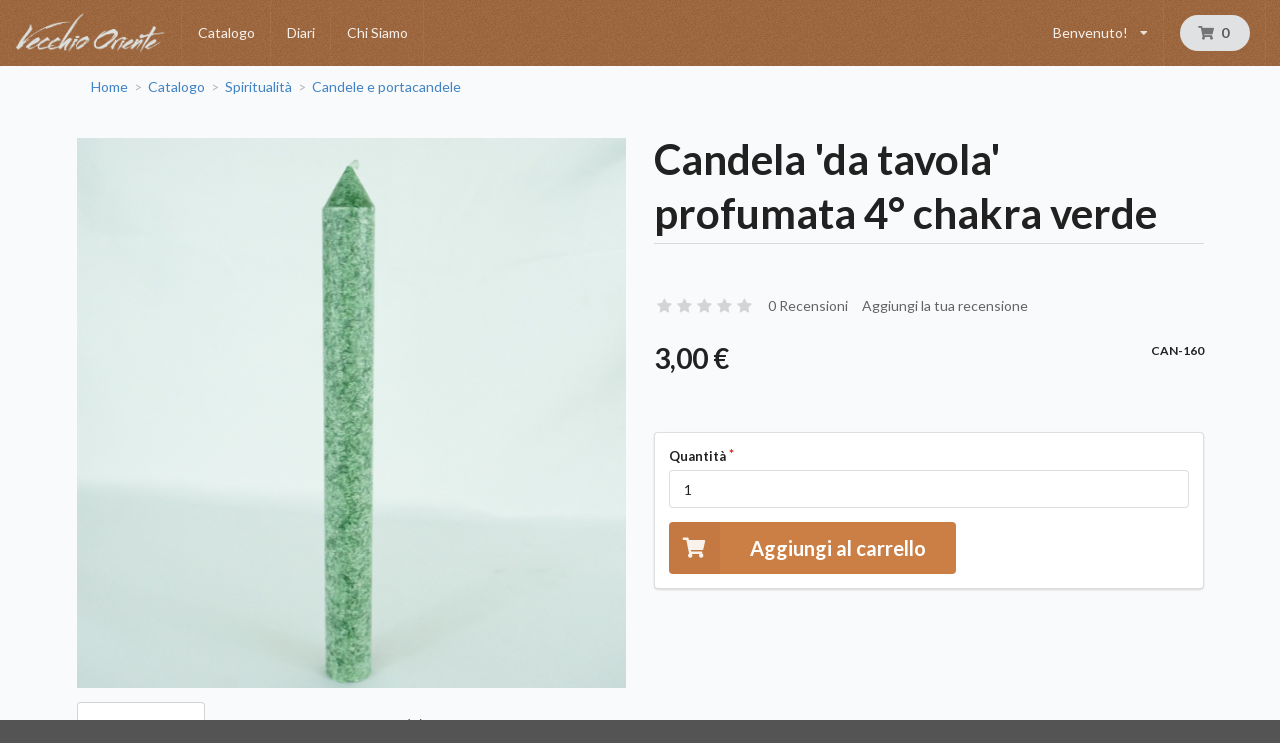

--- FILE ---
content_type: text/html; charset=UTF-8
request_url: https://www.vecchiooriente.com/it_IT/products/candela-da-tavola-profumata-4deg-chakra-verde
body_size: 16903
content:
<!DOCTYPE html>
<html lang="it">
<head>
    <meta charset="utf-8">
    <meta http-equiv="X-UA-Compatible" content="IE=edge">

    <title>Candela &#039;da tavola&#039; profumata 4° chakra verde | Vecchio Oriente</title>

    <meta content="width=device-width, initial-scale=1, maximum-scale=1, user-scalable=no" name="viewport">
    <meta name="theme-color" content="#cc7f44">

        
            <link rel="stylesheet" href="/assets/shop/css/style.css">



        <link rel="stylesheet" href="/build/vo/vo-entry.a0817ea7.css">
    
    


    <link rel="apple-touch-icon" sizes="57x57" href="/apple-icon-57x57.png">
    <link rel="apple-touch-icon" sizes="60x60" href="/apple-icon-60x60.png">
    <link rel="apple-touch-icon" sizes="72x72" href="/apple-icon-72x72.png">
    <link rel="apple-touch-icon" sizes="76x76" href="/apple-icon-76x76.png">
    <link rel="apple-touch-icon" sizes="114x114" href="/apple-icon-114x114.png">
    <link rel="apple-touch-icon" sizes="120x120" href="/apple-icon-120x120.png">
    <link rel="apple-touch-icon" sizes="144x144" href="/apple-icon-144x144.png">
    <link rel="apple-touch-icon" sizes="152x152" href="/apple-icon-152x152.png">
    <link rel="apple-touch-icon" sizes="180x180" href="/apple-icon-180x180.png">
    <link rel="icon" type="image/png" sizes="192x192"  href="/android-icon-192x192.png">
    <link rel="icon" type="image/png" sizes="32x32" href="/favicon-32x32.png">
    <link rel="icon" type="image/png" sizes="96x96" href="/favicon-96x96.png">
    <link rel="icon" type="image/png" sizes="16x16" href="/favicon-16x16.png">
    <link rel="manifest" href="/manifest.json">
    <meta name="msapplication-TileColor" content="#ffffff">
    <meta name="msapplication-TileImage" content="/ms-icon-144x144.png">
</head>

<body class="pushable">


    <div class="ui right attached sidebar vertical menu" id="vo-sidebar">
            <div class="ui simple  item vo-menu-user">
            <span class="text" >Benvenuto!</span>
                <div class="menu left">
            <a href="/it_IT/login" class="item"><i class="sign-in icon"></i>Login</a>
            <a href="/it_IT/register" class="item"><i class="user icon"></i>Registrati</a>
        </div>
    </div>
            



            <a href="/it_IT/taxons/catalogo" class="item">Catalogo</a>

    <a href="/it_IT/diari/" class="item">Diari</a>

    <a href="/it_IT/chi-siamo" class="item">Chi Siamo</a>


            
            
    </div>
<div class="pusher">
            <header id="vo-navbar" class="ui menu navbar accordion grid inverted">
            <a class="header item vo-menu-logo" href="/it_IT/"
                ><img src="/build/vo/images/adoriente-w-h.png" alt="Logo Vecchio Oriente" class="ui small image" /></a>

                            



            <a href="/it_IT/taxons/catalogo" class="item">Catalogo</a>

    <a href="/it_IT/diari/" class="item">Diari</a>

    <a href="/it_IT/chi-siamo" class="item">Chi Siamo</a>


                
                
                <div class="ui simple dropdown item vo-menu-user">
            <span class="text" >Benvenuto!</span>
                    <i class="dropdown icon"></i>
                <div class="menu left">
            <a href="/it_IT/login" class="item"><i class="sign-in icon"></i>Login</a>
            <a href="/it_IT/register" class="item"><i class="user icon"></i>Registrati</a>
        </div>
    </div>

            
            <div class="item vo-menu-cart">
                
<div id="sylius-cart-button" class="ui circular cart button">
    


<i class="cart icon"></i>
<span id="sylius-cart-total" >
    0
</span>



</div>
<div class="ui large flowing cart hidden popup">
    


    Il tuo carrello è vuoto.



</div>

            </div>
            <div class="item vo-menu-mobile" id="vo-open-sidebar">
                <i class="sidebar icon"></i>
            </div>
        </header>
    
    
    <div id="page-content" class="ui container">

                                                            
        


                
<div class="ui breadcrumb">
    <a href="/it_IT/" class="section">Home</a>
    <div class="divider"> &gt; </div>
                        <a href="/it_IT/taxons/catalogo" class="section">Catalogo</a>
                <div class="divider"> &gt; </div>
                        <a href="/it_IT/taxons/catalogo/spiritualit%C3%A0" class="section">Spiritualità</a>
                <div class="divider"> &gt; </div>
                <a href="/it_IT/taxons/catalogo/spiritualit%C3%A0/candele-e-portacandele" class="section">Candele e portacandele</a>
    </div>
<div class="ui hidden divider"></div>

<div class="ui two column stackable grid">
    <div class="column">
        

            
<div data-product-image="https://www.vecchiooriente.com/media/cache/sylius_shop_product_large_thumbnail/c0/89/13582c81afde21de723fb55c2ec0.jpg" data-product-link="https://www.vecchiooriente.com/media/cache/sylius_shop_product_original/c0/89/13582c81afde21de723fb55c2ec0.jpg"></div>
<a href="https://www.vecchiooriente.com/media/cache/sylius_shop_product_original/c0/89/13582c81afde21de723fb55c2ec0.jpg" class="ui fluid image" data-lightbox="sylius-product-image">
    <img src="https://www.vecchiooriente.com/media/cache/sylius_shop_product_large_thumbnail/c0/89/13582c81afde21de723fb55c2ec0.jpg" id="main-image" alt="Candela &#039;da tavola&#039; profumata 4° chakra verde"  />
</a>



    </div>
    <div class="column">
        <h1 id="sylius-product-name" class="ui monster dividing header" >Candela &#039;da tavola&#039; profumata 4° chakra verde</h1>



<div class="ui text menu">
    <div class="item">
        <div id="average-rating" class="ui star large rating" data-rating="0" data-max-rating="5" data-average-rating="0" style="pointer-events: none;" ></div>
    </div>
    <a href="/it_IT/products/candela-da-tavola-profumata-4deg-chakra-verde/reviews/" class="item">0 Recensioni</a>
    <a href="/it_IT/products/candela-da-tavola-profumata-4deg-chakra-verde/reviews/new" class="item">Aggiungi la tua recensione</a>
</div>



<div class="ui stackable grid">
    <div class="four wide column">
                    

<span class="ui small header" id="product-original-price" >
    </span>

<span class="ui huge header" id="product-price" >
    3,00 €
</span>
            </div>

    
    <div class="three wide column">
                                                        </div>

    <div class="nine wide right aligned column">
        <span class="ui sub header">CAN-160</span>
    </div>
</div>



<div class="ui basic segment">
    <p></p>
</div>




    

<div class="ui segment" id="sylius-product-selecting-variant" >
    


    <form name="sylius_add_to_cart" method="post" action="/it_IT/ajax/cart/add?productId=5980" id="sylius-product-adding-to-cart" class="ui loadable form" novalidate="novalidate" data-redirect="/it_IT/cart/">
    
    <div class="ui red label bottom pointing hidden sylius-validation-error" id="sylius-cart-validation-error" ></div>
        <div class="required field"><label for="sylius_add_to_cart_cartItem_quantity" class="required">Quantità</label><input type="number" id="sylius_add_to_cart_cartItem_quantity" name="sylius_add_to_cart[cartItem][quantity]" required="required" min="1" value="1" /></div>

    


    <button type="submit" class="ui huge primary icon labeled button" ><i class="cart icon"></i> Aggiungi al carrello</button>
    <input type="hidden" id="sylius_add_to_cart__token" name="sylius_add_to_cart[_token]" value="Cw8y7SIUfMqVruPotxnaJBI0XOkiL-dyzSaP-ff40-I" />
    </form>
</div>


<div class="ui hidden divider"></div>



    </div>
</div>



<div class="ui top attached large tabular menu">
    <a class="item active" data-tab="details">Descrizione</a>
    <a class="item" data-tab="attributes" >Dettagli</a>
<a class="item" data-tab="reviews">Recensioni (0)</a>
</div>

<div class="ui bottom attached tab segment active" data-tab="details">
    

    Candele da tavola colorata, alla stearina e profumata a base di oli essenziali: Lavanda, Arancia, Mandarino<br />
Tempo di combustione 8-9 ore<br />
Cera di palma 100% vegetale proveniente da agricoltura sostenibile<br />
Senza fumo, fiamma ferma, stoppino di cotone

</div>
<div class="ui bottom attached tab segment" data-tab="attributes">
    

<table id="sylius-product-attributes" class="ui definition table" >
    <tbody>
                            <tr>
                <td class="sylius-product-attribute-name">Larghezza</td>
                <td class="sylius-product-attribute-value">2.2 <abbr title="Centimetri">cm</abbr></td>
            </tr>
                            <tr>
                <td class="sylius-product-attribute-name">Altezza</td>
                <td class="sylius-product-attribute-value">21 <abbr title="Centimetri">cm</abbr></td>
            </tr>
                            
        </tbody>
</table>

</div>
<div class="ui bottom attached tab segment" data-tab="reviews" id="sylius-product-reviews " >
    


                <div class="ui icon info message" >
        <i class="info circle icon"></i>
        <div class="content">
                        <div class="header">
                Info
            </div>
                        <p>Non ci sono recensioni</p>
        </div>
    </div>




<a href="/it_IT/products/candela-da-tavola-profumata-4deg-chakra-verde/reviews/">
    <div class="ui labeled icon button"><i class="icon list"></i> Dettaglio</div>
</a>

<a href="/it_IT/products/candela-da-tavola-profumata-4deg-chakra-verde/reviews/new">
    <div class="ui blue labeled icon button"><i class="icon plus"></i> Aggiungi la tua recensione</div>
</a>

</div>



    <h4 class="ui horizontal section divider header">Ultimi prodotti</h4>
    <div class="ui four doubling cards">
            

    
<div class="ui fluid card" >
        <a href="/it_IT/products/ganesh-in-metallo-con-scenario-in-legno" class="blurring dimmable image">
        <div class="ui dimmer">
            <div class="content">
                <div class="center">
                    <div class="ui inverted button">Dettaglio</div>
                </div>
            </div>
        </div>
            
<img src="https://www.vecchiooriente.com/media/cache/sylius_shop_product_thumbnail/72/9b/73d283b0498b1916baf58044981a.jpg" width="260" height="260"
     alt="Ganesh in metallo con scenario in legno" class="ui bordered image" />
    </a>
    <div class="content" >
        <a href="/it_IT/products/ganesh-in-metallo-con-scenario-in-legno" class="header sylius-product-name" >Ganesh in metallo con scenario in legno</a>
                    <div class="sylius-product-price" >33,00 €</div>
            </div>
</div>



            

    
<div class="ui fluid card" >
        <a href="/it_IT/products/obelisco-in-rodonite" class="blurring dimmable image">
        <div class="ui dimmer">
            <div class="content">
                <div class="center">
                    <div class="ui inverted button">Dettaglio</div>
                </div>
            </div>
        </div>
            
<img src="https://www.vecchiooriente.com/media/cache/sylius_shop_product_thumbnail/8b/23/e78dd85f658e24cb987145d29a86.jpg" width="260" height="260"
     alt="Obelisco in rodonite" class="ui bordered image" />
    </a>
    <div class="content" >
        <a href="/it_IT/products/obelisco-in-rodonite" class="header sylius-product-name" >Obelisco in rodonite</a>
                    <div class="sylius-product-price" >9,00 €</div>
            </div>
</div>



            

    
<div class="ui fluid card" >
        <a href="/it_IT/products/obelisco-in-quarzo-ialino" class="blurring dimmable image">
        <div class="ui dimmer">
            <div class="content">
                <div class="center">
                    <div class="ui inverted button">Dettaglio</div>
                </div>
            </div>
        </div>
            
<img src="https://www.vecchiooriente.com/media/cache/sylius_shop_product_thumbnail/e3/e6/b9258a14dc6a65cd1842f9fb7d88.jpg" width="260" height="260"
     alt="Obelisco in quarzo ialino" class="ui bordered image" />
    </a>
    <div class="content" >
        <a href="/it_IT/products/obelisco-in-quarzo-ialino" class="header sylius-product-name" >Obelisco in quarzo ialino</a>
                    <div class="sylius-product-price" >9,00 €</div>
            </div>
</div>



            

    
<div class="ui fluid card" >
        <a href="/it_IT/products/quadro-guerriera-con-tigre-dipinto-a-mano" class="blurring dimmable image">
        <div class="ui dimmer">
            <div class="content">
                <div class="center">
                    <div class="ui inverted button">Dettaglio</div>
                </div>
            </div>
        </div>
            
<img src="https://www.vecchiooriente.com/media/cache/sylius_shop_product_thumbnail/a3/c5/39a9f207f7f9cc4e66abcd2dcd12.png" width="260" height="260"
     alt="Quadro guerriera con tigre dipinto a mano" class="ui bordered image" />
    </a>
    <div class="content" >
        <a href="/it_IT/products/quadro-guerriera-con-tigre-dipinto-a-mano" class="header sylius-product-name" >Quadro guerriera con tigre dipinto a mano</a>
                    <div class="sylius-product-price" >128,00 €</div>
            </div>
</div>



    </div>



        

    </div>

            <footer id="footer" class="ui inverted vertical footer segment">
    <div class="ui container">
        <div class="ui inverted divided equal height stackable grid">
    

<div class="four wide column">
    <a href="/it_IT/" target="_blank" style="display: inline-block; text-align: center;">
        <img class="ui fluid image" src="/build/vo/images/logo-adoriente.png" alt="Vecchio Oriente">
    </a>
</div>

<div class="four wide column">
    <h4 class="ui inverted header">Vecchio Oriente</h4>
    <div class="ui inverted link list">
        <a href="/it_IT/chi-siamo" class="item">Su di noi</a>
        <a href="/it_IT/termini-condizioni" class="item">Termini e condizioni</a>
        <a href="/it_IT/privacy" class="item">Privacy e cookie</a>
        <a href="/it_IT/contact/" class="item">Contattaci</a>
   </div>
    <div class="ui inverted horizontal list">
        <a class="item" target="_blank" href="https://www.facebook.com/negozioEtnico/"><i class="big facebook icon"></i></a>
        <a class="item" target="_blank" href="https://www.instagram.com/vecchio_oriente/"><i class="big instagram icon"></i></a>
        <a class="item" target="_blank" href="https://www.youtube.com/channel/UCceWE6dbmdSVqie64KXu1ig"><i class="big youtube card icon"></i></a>
    </div>
</div>

<div class="four wide column">
    <h4 class="ui inverted header">Servizio Clienti</h4>
    <div class="ui inverted link list">
        <a href="/it_IT/contact/" class="item">Contattaci</a>
        <a href="/it_IT/spedizioni" class="item">Spedizione e consegna</a>
        <a href="/it_IT/spedizioni#revoca" class="item">Termini di revoca</a>
    </div>
</div>

<div class="four wide column">
    <h4 class="ui inverted header">Metodi di pagamento</h4>
    <div class="ui inverted link list">
                        <a href="/it_IT/pagamenti#pagam-consegna" class="item">Paga alla consegna</a>
                                <a href="/it_IT/pagamenti#pagam-bonifico" class="item">Paga con Bonifico Bancario</a>
                                <a href="/it_IT/pagamenti#pagam-pay-by-link" class="item">Paga con Carta di Credito (pagamento differito con Paywaymail)</a>
            </div>

</div>

</div>

<div class="ui hidden divider"></div>

<div class="ui center aligned inverted basic segment">
    <p>&copy; Vecchio Oriente di Beatrice Terzi.
        &mdash; Via Bornò 5, 23896 Sirtori (LC)
        &mdash; P.IVA 03235120130</p>
</div>

    </div>
</footer>
    </div>

    <script src="/assets/shop/js/app.js"></script>



    <script src="/build/vo/vo-entry.3134bb47.js"></script>


<script type="text/javascript">
    lightbox.option({
        'albumLabel': 'Immagine\u0020\u00251\u0020di\u0020\u00252'
    });
</script>

<div class="ui small basic modal" id="confirmation-modal">
    <div class="ui icon header">
        <i class="warning sign icon"></i>
        Confermare l&#039;azione
    </div>
    <div class="content">
        <p>Sei sicuro di voler eseguire questa azione?</p>
    </div>
    <div class="actions">
        <div class="ui red basic cancel inverted button">
            <i class="remove icon"></i>
            No
        </div>
        <div class="ui green ok inverted button" id="confirmation-button">
            <i class="checkmark icon"></i>
            Sì
        </div>
    </div>
</div>


<script>
$(function () {
    let $sidebar = $('#vo-sidebar');
    let $sidebarBtn = $('#vo-open-sidebar');
    $sidebarBtn.on('click touchstart', function(e) {
        $sidebar.sidebar('toggle');
        return false;
    });
    $sidebarBtn.on('touchend', function(e) { return false; });
});
</script>
</body>
</html>


--- FILE ---
content_type: application/javascript
request_url: https://www.vecchiooriente.com/assets/shop/js/app.js
body_size: 507545
content:
!function(){"use strict";var i="undefined"!=typeof globalThis?globalThis:"undefined"!=typeof window?window:"undefined"!=typeof global?global:"undefined"!=typeof self?self:{};function e(e,t){return e(t={exports:{}},t.exports),t.exports}function $e(e){try{return!!e()}catch(e){return!0}}function n(e){return o?t.createElement(e):{}}function ze(e,t){if(!We(e))return e;var n,i;if(t&&"function"==typeof(n=e.toString)&&!We(i=n.call(e)))return i;if("function"==typeof(n=e.valueOf)&&!We(i=n.call(e)))return i;if(!t&&"function"==typeof(n=e.toString)&&!We(i=n.call(e)))return i;throw TypeError("Can't convert object to primitive value")}function He(e){return"Symbol(".concat(void 0===e?"":e,")_",(++c+u).toString(36))}function r(e){if("function"!=typeof e)throw TypeError(e+" is not a function!");return e}function _e(i,o,e){if(r(i),void 0===o)return i;switch(e){case 1:return function(e){return i.call(o,e)};case 2:return function(e,t){return i.call(o,e,t)};case 3:return function(e,t,n){return i.call(o,e,t,n)}}return function(){return i.apply(o,arguments)}}var Ve=e(function(e){e=e.exports="undefined"!=typeof window&&window.Math==Math?window:"undefined"!=typeof self&&self.Math==Math?self:Function("return this")();"number"==typeof __g&&(__g=e)}),h=e(function(e){e=e.exports={version:"2.6.12"};"number"==typeof __e&&(__e=e)}),We=(h.version,function(e){return"object"==typeof e?null!==e:"function"==typeof e}),C=function(e){if(!We(e))throw TypeError(e+" is not an object!");return e},Ue=!$e(function(){return 7!=Object.defineProperty({},"a",{get:function(){return 7}}).a}),t=Ve.document,o=We(t)&&We(t.createElement),a=!Ue&&!$e(function(){return 7!=Object.defineProperty(n("div"),"a",{get:function(){return 7}}).a}),s=Object.defineProperty,Be={f:Ue?Object.defineProperty:function(e,t,n){if(C(e),t=ze(t,!0),C(n),a)try{return s(e,t,n)}catch(e){}if("get"in n||"set"in n)throw TypeError("Accessors not supported!");return"value"in n&&(e[t]=n.value),e}},Xe=function(e,t){return{enumerable:!(1&e),configurable:!(2&e),writable:!(4&e),value:t}},Ye=Ue?function(e,t,n){return Be.f(e,t,Xe(1,n))}:function(e,t,n){return e[t]=n,e},l={}.hasOwnProperty,Ge=function(e,t){return l.call(e,t)},c=0,u=Math.random(),d=e(function(e){var t="__core-js_shared__",n=Ve[t]||(Ve[t]={});(e.exports=function(e,t){return n[e]||(n[e]=void 0!==t?t:{})})("versions",[]).push({version:h.version,mode:"global",copyright:"© 2020 Denis Pushkarev (zloirock.ru)"})}),f=d("native-function-to-string",Function.toString),b=e(function(e){var r=He("src"),t="toString",a=(""+f).split(t);h.inspectSource=function(e){return f.call(e)},(e.exports=function(e,t,n,i){var o="function"==typeof n;o&&(Ge(n,"name")||Ye(n,"name",t)),e[t]!==n&&(o&&(Ge(n,r)||Ye(n,r,e[t]?""+e[t]:a.join(String(t)))),e===Ve?e[t]=n:i?e[t]?e[t]=n:Ye(e,t,n):(delete e[t],Ye(e,t,n)))})(Function.prototype,t,function(){return"function"==typeof this&&this[r]||f.call(this)})}),g="prototype",m=function(e,t,n){var i,o,r,a=e&m.F,s=e&m.G,l=e&m.S,c=e&m.P,u=e&m.B,d=s?Ve:l?Ve[t]||(Ve[t]={}):(Ve[t]||{})[g],f=s?h:h[t]||(h[t]={}),p=f[g]||(f[g]={});for(i in s&&(n=t),n)o=((r=!a&&d&&void 0!==d[i])?d:n)[i],r=u&&r?_e(o,Ve):c&&"function"==typeof o?_e(Function.call,o):o,d&&b(d,i,o,e&m.U),f[i]!=o&&Ye(f,i,r),c&&p[i]!=o&&(p[i]=o)};Ve.core=h,m.F=1,m.G=2,m.S=4,m.P=8,m.B=16,m.W=32,m.U=64,m.R=128;for(var p,Ke=m,v=He("typed_array"),y=He("view"),x=ln=!(!Ve.ArrayBuffer||!Ve.DataView),w=0,S="Int8Array,Uint8Array,Uint8ClampedArray,Int16Array,Uint16Array,Int32Array,Uint32Array,Float32Array,Float64Array".split(",");w<9;)(p=Ve[S[w++]])?(Ye(p.prototype,v,!0),Ye(p.prototype,y,!0)):x=!1;function Je(e,t,n){for(var i in t)b(e,i,t[i],n);return e}function Qe(e,t,n,i){if(!(e instanceof t)||void 0!==i&&i in e)throw TypeError(n+": incorrect invocation!");return e}function Ze(e){return isNaN(e=+e)?0:(0<e?P:O)(e)}function et(e){return 0<e?D(Ze(e),9007199254740991):0}function tt(e){if(void 0===e)return 0;var t=Ze(e),e=et(t);if(t!==e)throw RangeError("Wrong length!");return e}function k(e){return R.call(e).slice(8,-1)}function T(e){if(null==e)throw TypeError("Can't call method on  "+e);return e}function A(e){return F(T(e))}function nt(e,t){return(e=Ze(e))<0?j(e+t,0):I(e,t)}function it(s){return function(e,t,n){var i,o=A(e),r=et(o.length),a=nt(n,r);if(s&&t!=t){for(;a<r;)if((i=o[a++])!=i)return!0}else for(;a<r;a++)if((s||a in o)&&o[a]===t)return s||a||0;return!s&&-1}}function E(e,t){var n,i=A(e),o=0,r=[];for(n in i)n!=q&&Ge(i,n)&&r.push(n);for(;t.length>o;)Ge(i,n=t[o++])&&(~L(r,n)||r.push(n));return r}function ot(e){return Object(T(e))}function rt(e,t,n){for(var i=ot(this),o=et(i.length),r=arguments.length,a=nt(1<r?t:void 0,o),s=void 0===(n=2<r?n:void 0)?o:nt(n,o);a<s;)i[a++]=e;return i}function $(e,t,n){e&&!Ge(e=n?e:e.prototype,_)&&H(e,_,{configurable:!0,value:t})}function at(e,t){var n;return void 0===(e=C(e).constructor)||null==(n=C(e)[V])?t:r(n)}function st(e){e=Ve[e],Ue&&e&&!e[W]&&Be.f(e,W,{configurable:!0,get:function(){return this}})}var lt={ABV:ln,CONSTR:x,TYPED:v,VIEW:y},O=Math.ceil,P=Math.floor,D=Math.min,R={}.toString,F=Object("z").propertyIsEnumerable(0)?Object:function(e){return"String"==k(e)?e.split(""):Object(e)},j=Math.max,I=Math.min,M=d("keys"),L=it(!1),q=(nn=function(e){return M[e]||(M[e]=He(e))})("IE_PROTO"),N="constructor,hasOwnProperty,isPrototypeOf,propertyIsEnumerable,toLocaleString,toString,valueOf".split(","),z=N.concat("length","prototype"),ct={f:Object.getOwnPropertyNames||function(e){return E(e,z)}},ut=e(function(e){var t=d("wks"),n=Ve.Symbol,i="function"==typeof n;(e.exports=function(e){return t[e]||(t[e]=i&&n[e]||(i?n:He)("Symbol."+e))}).store=t}),H=Be.f,_=ut("toStringTag"),dt=e(function(e,t){var n=ct.f,i=Be.f,o="ArrayBuffer",r="DataView",a="prototype",u="Wrong index!",s=Ve[o],l=Ve[r],c=Ve.Math,d=Ve.RangeError,f=Ve.Infinity,p=s,h=c.abs,g=c.pow,m=c.floor,v=c.log,b=c.LN2,y="byteLength",c="byteOffset",x=Ue?"_b":"buffer",w=Ue?"_l":y,C=Ue?"_o":c;function S(e,t,n){var i,o,r=new Array(n),a=8*n-t-1,s=(1<<a)-1,l=s>>1,c=23===t?g(2,-24)-g(2,-77):0,u=0,d=e<0||0===e&&1/e<0?1:0;for((e=h(e))!=e||e===f?(o=e!=e?1:0,i=s):(i=m(v(e)/b),e*(n=g(2,-i))<1&&(i--,n*=2),2<=(e+=1<=i+l?c/n:c*g(2,1-l))*n&&(i++,n/=2),s<=i+l?(o=0,i=s):1<=i+l?(o=(e*n-1)*g(2,t),i+=l):(o=e*g(2,l-1)*g(2,t),i=0));8<=t;r[u++]=255&o,o/=256,t-=8);for(i=i<<t|o,a+=t;0<a;r[u++]=255&i,i/=256,a-=8);return r[--u]|=128*d,r}function k(e,t,n){var i,o=8*n-t-1,r=(1<<o)-1,a=r>>1,s=o-7,l=n-1,n=e[l--],c=127&n;for(n>>=7;0<s;c=256*c+e[l],l--,s-=8);for(i=c&(1<<-s)-1,c>>=-s,s+=t;0<s;i=256*i+e[l],l--,s-=8);if(0===c)c=1-a;else{if(c===r)return i?NaN:n?-f:f;i+=g(2,t),c-=a}return(n?-1:1)*i*g(2,c-t)}function T(e){return e[3]<<24|e[2]<<16|e[1]<<8|e[0]}function A(e){return[255&e]}function E(e){return[255&e,e>>8&255]}function O(e){return[255&e,e>>8&255,e>>16&255,e>>24&255]}function P(e){return S(e,52,8)}function D(e){return S(e,23,4)}function R(e,t,n){i(e[a],t,{get:function(){return this[n]}})}function F(e,t,n,i){var o=tt(+n);if(o+t>e[w])throw d(u);n=e[x]._b,e=o+e[C],t=n.slice(e,e+t);return i?t:t.reverse()}function j(e,t,n,i,o,r){n=tt(+n);if(n+t>e[w])throw d(u);for(var a=e[x]._b,s=n+e[C],l=i(+o),c=0;c<t;c++)a[s+c]=l[r?c:t-c-1]}if(lt.ABV){if(!$e(function(){s(1)})||!$e(function(){new s(-1)})||$e(function(){return new s,new s(1.5),new s(NaN),s.name!=o})){for(var I,M=(s=function(e){return Qe(this,s),new p(tt(e))})[a]=p[a],L=n(p),q=0;L.length>q;)(I=L[q++])in s||Ye(s,I,p[I]);M.constructor=s}var M=new l(new s(2)),N=l[a].setInt8;M.setInt8(0,2147483648),M.setInt8(1,2147483649),!M.getInt8(0)&&M.getInt8(1)||Je(l[a],{setInt8:function(e,t){N.call(this,e,t<<24>>24)},setUint8:function(e,t){N.call(this,e,t<<24>>24)}},!0)}else s=function(e){Qe(this,s,o);e=tt(e);this._b=rt.call(new Array(e),0),this[w]=e},l=function(e,t,n){Qe(this,l,r),Qe(e,s,r);var i=e[w],t=Ze(t);if(t<0||i<t)throw d("Wrong offset!");if(i<t+(n=void 0===n?i-t:et(n)))throw d("Wrong length!");this[x]=e,this[C]=t,this[w]=n},Ue&&(R(s,y,"_l"),R(l,"buffer","_b"),R(l,y,"_l"),R(l,c,"_o")),Je(l[a],{getInt8:function(e){return F(this,1,e)[0]<<24>>24},getUint8:function(e){return F(this,1,e)[0]},getInt16:function(e,t){t=F(this,2,e,t);return(t[1]<<8|t[0])<<16>>16},getUint16:function(e,t){t=F(this,2,e,t);return t[1]<<8|t[0]},getInt32:function(e,t){return T(F(this,4,e,t))},getUint32:function(e,t){return T(F(this,4,e,t))>>>0},getFloat32:function(e,t){return k(F(this,4,e,t),23,4)},getFloat64:function(e,t){return k(F(this,8,e,t),52,8)},setInt8:function(e,t){j(this,1,e,A,t)},setUint8:function(e,t){j(this,1,e,A,t)},setInt16:function(e,t,n){j(this,2,e,E,t,n)},setUint16:function(e,t,n){j(this,2,e,E,t,n)},setInt32:function(e,t,n){j(this,4,e,O,t,n)},setUint32:function(e,t,n){j(this,4,e,O,t,n)},setFloat32:function(e,t,n){j(this,4,e,D,t,n)},setFloat64:function(e,t,n){j(this,8,e,P,t,n)}});$(s,o),$(l,r),Ye(l[a],lt.VIEW,!0),t[o]=s,t[r]=l}),V=ut("species"),W=ut("species"),U=Ve.ArrayBuffer,B=dt.ArrayBuffer,X=dt.DataView,Y=lt.ABV&&U.isView,G=B.prototype.slice,K=lt.VIEW,J="ArrayBuffer";function ft(e){var t;return void 0===e?"Undefined":null===e?"Null":"string"==typeof(e=function(e,t){try{return e[t]}catch(e){}}(t=Object(e),ee))?e:te?k(t):"Object"==(e=k(t))&&"function"==typeof t.callee?"Arguments":e}function pt(e){return void 0!==e&&(gt.Array===e||ie[ne]===e)}function Q(){}function Z(e,t){return pe(e=e)&&("function"!=typeof(n=e.constructor)||n!==Array&&!pe(n.prototype)||(n=void 0),We(n)&&null===(n=n[he])&&(n=void 0)),new(void 0===n?Array:n)(t);var n}function ht(d,e){var f=1==d,p=2==d,h=3==d,g=4==d,m=6==d,v=5==d||m,b=e||Z;return function(e,t,n){for(var i,o,r=ot(e),a=F(r),s=_e(t,n,3),l=et(a.length),c=0,u=f?b(e,l):p?b(e,0):void 0;c<l;c++)if((v||c in a)&&(o=s(i=a[c],c,r),d))if(f)u[c]=o;else if(o)switch(d){case 3:return!0;case 5:return i;case 6:return c;case 2:u.push(i)}else if(g)return!1;return m?-1:h||g?g:u}}Ke(Ke.G+Ke.W+Ke.F*(U!==B),{ArrayBuffer:B}),Ke(Ke.S+Ke.F*!lt.CONSTR,J,{isView:function(e){return Y&&Y(e)||We(e)&&K in e}}),Ke(Ke.P+Ke.U+Ke.F*$e(function(){return!new B(2).slice(1,void 0).byteLength}),J,{slice:function(e,t){if(void 0!==G&&void 0===t)return G.call(C(this),e);for(var n=C(this).byteLength,i=nt(e,n),o=nt(void 0===t?n:t,n),n=new(at(this,B))(et(o-i)),r=new X(this),a=new X(n),s=0;i<o;)a.setUint8(s++,r.getUint8(i++));return n}}),st(J),Ke(Ke.G+Ke.W+Ke.F*!lt.ABV,{DataView:dt.DataView});var ee=ut("toStringTag"),te="Arguments"==k(function(){return arguments}()),gt={},ne=ut("iterator"),ie=Array.prototype,oe=Object.keys||function(e){return E(e,N)},re=Ue?Object.defineProperties:function(e,t){C(e);for(var n,i=oe(t),o=i.length,r=0;r<o;)Be.f(e,n=i[r++],t[n]);return e},ae=(tn=Ve.document)&&tn.documentElement,se=nn("IE_PROTO"),le="prototype",ce=function(){var e=n("iframe"),t=N.length;for(e.style.display="none",ae.appendChild(e),e.src="javascript:",(e=e.contentWindow.document).open(),e.write("<script>document.F=Object<\/script>"),e.close(),ce=e.F;t--;)delete ce[le][N[t]];return ce()},mt=Object.create||function(e,t){var n;return null!==e?(Q[le]=C(e),n=new Q,Q[le]=null,n[se]=e):n=ce(),void 0===t?n:re(n,t)},ue=nn("IE_PROTO"),de=Object.prototype,vt=Object.getPrototypeOf||function(e){return e=ot(e),Ge(e,ue)?e[ue]:"function"==typeof e.constructor&&e instanceof e.constructor?e.constructor.prototype:e instanceof Object?de:null},fe=ut("iterator"),bt=h.getIteratorMethod=function(e){if(null!=e)return e[fe]||e["@@iterator"]||gt[ft(e)]},pe=Array.isArray||function(e){return"Array"==k(e)},he=ut("species"),ge=ut("unscopables"),me=Array.prototype;function ve(e,t){return{value:t,done:!!e}}null==me[ge]&&Ye(me,ge,{});var be=function(e){me[ge][e]=!0},ye={};function xe(){return this}function we(e,t,n,i,o,r,a){function s(e){if(!Se&&e in p)return p[e];switch(e){case"keys":case ke:return function(){return new n(this,e)}}return function(){return new n(this,e)}}v=t,g=i,(m=n).prototype=mt(ye,{next:Xe(1,g)}),$(m,v+" Iterator");var l,c,u,d=t+" Iterator",f=o==ke,i=!1,p=e.prototype,h=p[Ce]||p["@@iterator"]||o&&p[o],g=h||s(o),m=o?f?s("entries"):g:void 0,v="Array"==t&&p.entries||h;if(v&&(u=vt(v.call(new e)))!==Object.prototype&&u.next&&($(u,d,!0),"function"!=typeof u[Ce]&&Ye(u,Ce,xe)),f&&h&&h.name!==ke&&(i=!0,g=function(){return h.call(this)}),!Se&&!i&&p[Ce]||Ye(p,Ce,g),gt[t]=g,gt[d]=xe,o)if(l={values:f?g:s(ke),keys:r?g:s("keys"),entries:m},a)for(c in l)c in p||b(p,c,l[c]);else Ke(Ke.P+Ke.F*(Se||i),t,l);return l}Ye(ye,ut("iterator"),function(){return this});var Ce=ut("iterator"),Se=!([].keys&&"next"in[].keys()),ke="values",yt=we(Array,"Array",function(e,t){this._t=A(e),this._i=0,this._k=t},function(){var e=this._t,t=this._k,n=this._i++;return!e||n>=e.length?(this._t=void 0,ve(1)):ve(0,"keys"==t?n:"values"==t?e[n]:[n,e[n]])},"values");gt.Arguments=gt.Array,be("keys"),be("values"),be("entries");var Te=ut("iterator"),Ae=!1;try{var Ee=[7][Te]();Ee.return=function(){Ae=!0},Array.from(Ee,function(){throw 2})}catch(e){}function xt(e,t){if(!t&&!Ae)return!1;var n=!1;try{var i=[7],o=i[Te]();o.next=function(){return{done:n=!0}},i[Te]=function(){return o},e(i)}catch(e){}return n}var wt=[].copyWithin||function(e,t,n){var i=ot(this),o=et(i.length),r=nt(e,o),a=nt(t,o),n=2<arguments.length?n:void 0,s=Math.min((void 0===n?o:nt(n,o))-a,o-r),l=1;for(a<r&&r<a+s&&(l=-1,a+=s-1,r+=s-1);0<s--;)a in i?i[r]=i[a]:delete i[r],r+=l,a+=l;return i},Oe={f:{}.propertyIsEnumerable},Pe=Object.getOwnPropertyDescriptor,Ct={f:Ue?Pe:function(e,t){if(e=A(e),t=ze(t,!0),a)try{return Pe(e,t)}catch(e){}if(Ge(e,t))return Xe(!Oe.f.call(e,t),e[t])}};function De(t,e,n,i){try{return i?e(C(n)[0],n[1]):e(n)}catch(e){var o=t.return;throw void 0!==o&&C(o.call(t)),e}}function Re(e,t){if(!We(e)||e._t!==t)throw TypeError("Incompatible receiver, "+t+" required!");return e}function Fe(e,t){var n,i=kt(t);if("F"!==i)return e._i[i];for(n=e._f;n;n=n.n)if(n.k==t)return n}function je(e,t){if(C(e),!We(t)&&null!==t)throw TypeError(t+": can't set as prototype!")}function Ie(r,e,t,n,a,i){function o(e){var n=g[e];b(g,e,"delete"==e?function(e){return!(i&&!We(e))&&n.call(this,0===e?0:e)}:"has"==e?function(e){return!(i&&!We(e))&&n.call(this,0===e?0:e)}:"get"==e?function(e){return i&&!We(e)?void 0:n.call(this,0===e?0:e)}:"add"==e?function(e){return n.call(this,0===e?0:e),this}:function(e,t){return n.call(this,0===e?0:e,t),this})}var s,l,c,u,d,f=Ve[r],p=f,h=a?"set":"add",g=p&&p.prototype,m={};return"function"==typeof p&&(i||g.forEach&&!$e(function(){(new p).entries().next()}))?(l=(s=new p)[h](i?{}:-0,1)!=s,c=$e(function(){s.has(1)}),u=xt(function(e){new p(e)}),d=!i&&$e(function(){for(var e=new p,t=5;t--;)e[h](t,t);return!e.has(-0)}),u||(((p=e(function(e,t){Qe(e,p,r);var n,i,o,n=(n=new f,i=p,(e=(e=e).constructor)!==i&&"function"==typeof e&&(o=e.prototype)!==i.prototype&&We(o)&&Ot&&Ot(n,o),n);return null!=t&&qe(t,a,n[h],n),n})).prototype=g).constructor=p),(c||d)&&(o("delete"),o("has"),a&&o("get")),(d||l)&&o(h),i&&g.clear&&delete g.clear):(p=n.getConstructor(e,r,a,h),Je(p.prototype,t),Ne.NEED=!0),$(p,r),m[r]=p,Ke(Ke.G+Ke.W+Ke.F*(p!=f),m),i||n.setStrong(p,r,a),p}function Me(e){return e._l||(e._l=new Lt)}function Le(e,t){return jt(e.a,function(e){return e[0]===t})}(ln=e(function(e){var p,h,g,m,f,v,n,b,t,i,y,x,o,r,a,w,C,S,k,T,A,E,O,s,l,c,P,D,R,u,d,F,j,I,M,L,q,N,$,z,H,_,V,W,U,B,X,Y,G,K,J,Q,Z,ee,te,ne,ie,oe,re,ae,se,le,ce,ue,de,fe,pe,he,ge,me,ve,be,ye,xe,we,Ce,Se,ke,Te,Ae,Ee,Oe,Pe,De,Re,Fe,je,Ie,Me,Le,qe,Ne;Ue?(p=Ve,h=$e,g=Ke,m=lt,f=_e,v=Qe,n=Xe,b=Ye,t=Je,i=Ze,y=et,x=tt,o=nt,r=ze,a=Ge,w=ft,C=We,S=ot,k=pt,T=mt,A=vt,E=ct.f,O=bt,Le=He,Ae=ut,qe=ht,s=it,l=at,c=yt,P=gt,D=xt,R=st,u=rt,d=wt,j=Ct,I=(F=Be).f,M=j.f,L=p.RangeError,q=p.TypeError,N=p.Uint8Array,z="Shared"+($="ArrayBuffer"),H="BYTES_PER_ELEMENT",_="prototype",he=Array[_],V=dt.ArrayBuffer,W=dt.DataView,U=qe(0),B=qe(2),X=qe(3),Y=qe(4),G=qe(5),K=qe(6),J=s(!0),Q=s(!1),Z=c.values,ee=c.keys,te=c.entries,ne=he.lastIndexOf,ie=he.reduce,oe=he.reduceRight,re=he.join,ae=he.sort,se=he.slice,le=he.toString,ce=he.toLocaleString,ue=Ae("iterator"),de=Ae("toStringTag"),fe=Le("typed_constructor"),pe=Le("def_constructor"),he=m.CONSTR,ge=m.TYPED,me=m.VIEW,ve="Wrong length!",be=qe(1,function(e,t){return Se(l(e,e[pe]),t)}),ye=h(function(){return 1===new N(new Uint16Array([1]).buffer)[0]}),xe=!!N&&!!N[_].set&&h(function(){new N(1).set({})}),we=function(e,t){e=i(e);if(e<0||e%t)throw L("Wrong offset!");return e},Ce=function(e){if(C(e)&&ge in e)return e;throw q(e+" is not a typed array!")},Se=function(e,t){if(!(C(e)&&fe in e))throw q("It is not a typed array constructor!");return new e(t)},ke=function(e,t){return Te(l(e,e[pe]),t)},Te=function(e,t){for(var n=0,i=t.length,o=Se(e,i);n<i;)o[n]=t[n++];return o},Ae=function(e,t,n){I(e,t,{get:function(){return this._d[n]}})},Ee=function(e,t,n){var i,o,r,a,s,l,c=S(e),e=arguments.length,u=1<e?t:void 0,d=void 0!==u,t=O(c);if(null!=t&&!k(t)){for(l=t.call(c),r=[],i=0;!(s=l.next()).done;i++)r.push(s.value);c=r}for(d&&2<e&&(u=f(u,n,2)),i=0,o=y(c.length),a=Se(this,o);i<o;i++)a[i]=d?u(c[i],i):c[i];return a},Oe=function(){for(var e=0,t=arguments.length,n=Se(this,t);e<t;)n[e]=arguments[e++];return n},Pe=!!N&&h(function(){ce.call(new N(1))}),De=function(){return ce.apply(Pe?se.call(Ce(this)):Ce(this),arguments)},Re={copyWithin:function(e,t,n){return d.call(Ce(this),e,t,2<arguments.length?n:void 0)},every:function(e,t){return Y(Ce(this),e,1<arguments.length?t:void 0)},fill:function(){return u.apply(Ce(this),arguments)},filter:function(e,t){return ke(this,B(Ce(this),e,1<arguments.length?t:void 0))},find:function(e,t){return G(Ce(this),e,1<arguments.length?t:void 0)},findIndex:function(e,t){return K(Ce(this),e,1<arguments.length?t:void 0)},forEach:function(e,t){U(Ce(this),e,1<arguments.length?t:void 0)},indexOf:function(e,t){return Q(Ce(this),e,1<arguments.length?t:void 0)},includes:function(e,t){return J(Ce(this),e,1<arguments.length?t:void 0)},join:function(){return re.apply(Ce(this),arguments)},lastIndexOf:function(){return ne.apply(Ce(this),arguments)},map:function(e,t){return be(Ce(this),e,1<arguments.length?t:void 0)},reduce:function(){return ie.apply(Ce(this),arguments)},reduceRight:function(){return oe.apply(Ce(this),arguments)},reverse:function(){for(var e,t=this,n=Ce(t).length,i=Math.floor(n/2),o=0;o<i;)e=t[o],t[o++]=t[--n],t[n]=e;return t},some:function(e,t){return X(Ce(this),e,1<arguments.length?t:void 0)},sort:function(e){return ae.call(Ce(this),e)},subarray:function(e,t){var n=Ce(this),i=n.length,e=o(e,i);return new(l(n,n[pe]))(n.buffer,n.byteOffset+e*n.BYTES_PER_ELEMENT,y((void 0===t?i:o(t,i))-e))}},Fe=function(e,t){return ke(this,se.call(Ce(this),e,t))},je=function(e,t){Ce(this);var n=we(t,1),t=this.length,i=S(e),o=y(i.length),r=0;if(t<o+n)throw L(ve);for(;r<o;)this[n+r]=i[r++]},Ie={entries:function(){return te.call(Ce(this))},keys:function(){return ee.call(Ce(this))},values:function(){return Z.call(Ce(this))}},Me=function(e,t){return C(e)&&e[ge]&&"symbol"!=typeof t&&t in e&&String(+t)==String(t)},Le=function(e,t){return Me(e,t=r(t,!0))?n(2,e[t]):M(e,t)},qe=function(e,t,n){return!(Me(e,t=r(t,!0))&&C(n)&&a(n,"value"))||a(n,"get")||a(n,"set")||n.configurable||a(n,"writable")&&!n.writable||a(n,"enumerable")&&!n.enumerable?I(e,t,n):(e[t]=n.value,e)},he||(j.f=Le,F.f=qe),g(g.S+g.F*!he,"Object",{getOwnPropertyDescriptor:Le,defineProperty:qe}),h(function(){le.call({})})&&(le=ce=function(){return re.call(this)}),Ne=t({},Re),t(Ne,Ie),b(Ne,ue,Ie.values),t(Ne,{slice:Fe,set:je,constructor:function(){},toString:le,toLocaleString:De}),Ae(Ne,"buffer","b"),Ae(Ne,"byteOffset","o"),Ae(Ne,"byteLength","l"),Ae(Ne,"length","e"),I(Ne,de,{get:function(){return this[ge]}}),e.exports=function(e,c,t,i){function u(e,t){I(e,t,{get:function(){return function(e,t){e=e._d;return e.v[n](t*c+e.o,ye)}(this,t)},set:function(e){return function(e,t,n){e=e._d;i&&(n=(n=Math.round(n))<0?0:255<n?255:255&n),e.v[o](t*c+e.o,n,ye)}(this,t,e)},enumerable:!0})}var d=e+((i=!!i)?"Clamped":"")+"Array",n="get"+e,o="set"+e,f=p[d],r=f||{},a=f&&A(f),s=!f||!m.ABV,e={},l=f&&f[_];s?(f=t(function(e,t,n,i){v(e,f,d,"_d");var o,r,a,s=0,l=0;if(C(t)){if(!(t instanceof V||(a=w(t))==$||a==z))return ge in t?Te(f,t):Ee.call(f,t);a=t,l=we(n,c);n=t.byteLength;if(void 0===i){if(n%c)throw L(ve);if((o=n-l)<0)throw L(ve)}else if(n<(o=y(i)*c)+l)throw L(ve);r=o/c}else r=x(t),a=new V(o=r*c);for(b(e,"_d",{b:a,o:l,l:o,e:r,v:new W(a)});s<r;)u(e,s++)}),l=f[_]=T(Ne),b(l,"constructor",f)):h(function(){f(1)})&&h(function(){new f(-1)})&&D(function(e){new f,new f(null),new f(1.5),new f(e)},!0)||(f=t(function(e,t,n,i){var o;return v(e,f,d),C(t)?t instanceof V||(o=w(t))==$||o==z?void 0!==i?new r(t,we(n,c),i):void 0!==n?new r(t,we(n,c)):new r(t):ge in t?Te(f,t):Ee.call(f,t):new r(x(t))}),U(a!==Function.prototype?E(r).concat(E(a)):E(r),function(e){e in f||b(f,e,r[e])}),(f[_]=l).constructor=f);s=l[ue],t=!!s&&("values"==s.name||null==s.name),a=Ie.values;b(f,fe,!0),b(l,ge,d),b(l,me,!0),b(l,pe,f),(i?new f(1)[de]==d:de in l)||I(l,de,{get:function(){return d}}),e[d]=f,g(g.G+g.W+g.F*(f!=r),e),g(g.S,d,{BYTES_PER_ELEMENT:c}),g(g.S+g.F*h(function(){r.of.call(f,1)}),d,{from:Ee,of:Oe}),H in l||b(l,H,c),g(g.P,d,Re),R(d),g(g.P+g.F*xe,d,{set:je}),g(g.P+g.F*!t,d,Ie),l.toString!=le&&(l.toString=le),g(g.P+g.F*h(function(){new f(1).slice()}),d,{slice:Fe}),g(g.P+g.F*(h(function(){return[1,2].toLocaleString()!=new f([1,2]).toLocaleString()})||!h(function(){l.toLocaleString.call([1,2])})),d,{toLocaleString:De}),P[d]=t?s:a,t||b(l,ue,a)}):e.exports=function(){}}))("Int8",1,function(i){return function(e,t,n){return i(this,e,t,n)}}),ln("Uint8",1,function(i){return function(e,t,n){return i(this,e,t,n)}}),ln("Uint8",1,function(i){return function(e,t,n){return i(this,e,t,n)}},!0),ln("Int16",2,function(i){return function(e,t,n){return i(this,e,t,n)}}),ln("Uint16",2,function(i){return function(e,t,n){return i(this,e,t,n)}}),ln("Int32",4,function(i){return function(e,t,n){return i(this,e,t,n)}}),ln("Uint32",4,function(i){return function(e,t,n){return i(this,e,t,n)}}),ln("Float32",4,function(i){return function(e,t,n){return i(this,e,t,n)}}),ln("Float64",8,function(i){return function(e,t,n){return i(this,e,t,n)}});var qe=e(function(e){var d={},f={},e=e.exports=function(e,t,n,i,o){var r,a,s,l,o=o?function(){return e}:bt(e),c=_e(n,i,t?2:1),u=0;if("function"!=typeof o)throw TypeError(e+" is not iterable!");if(pt(o)){for(r=et(e.length);u<r;u++)if((l=t?c(C(a=e[u])[0],a[1]):c(e[u]))===d||l===f)return l}else for(s=o.call(e);!(a=s.next()).done;)if((l=De(s,c,a.value,t))===d||l===f)return l};e.BREAK=d,e.RETURN=f}),Ne=e(function(e){function n(e){t(e,i,{value:{i:"O"+ ++o,w:{}}})}var i=He("meta"),t=Be.f,o=0,r=Object.isExtensible||function(){return!0},a=!$e(function(){return r(Object.preventExtensions({}))}),s=e.exports={KEY:i,NEED:!1,fastKey:function(e,t){if(!We(e))return"symbol"==typeof e?e:("string"==typeof e?"S":"P")+e;if(!Ge(e,i)){if(!r(e))return"F";if(!t)return"E";n(e)}return e[i].i},getWeak:function(e,t){if(!Ge(e,i)){if(!r(e))return!0;if(!t)return!1;n(e)}return e[i].w},onFreeze:function(e){return a&&s.NEED&&r(e)&&!Ge(e,i)&&n(e),e}}}),St=(Ne.KEY,Ne.NEED,Ne.fastKey,Ne.getWeak,Ne.onFreeze,Be.f),kt=Ne.fastKey,Tt=Ue?"_s":"size",At={getConstructor:function(e,o,n,i){var r=e(function(e,t){Qe(e,r,o,"_i"),e._t=o,e._i=mt(null),e._f=void 0,e._l=void 0,e[Tt]=0,null!=t&&qe(t,n,e[i],e)});return Je(r.prototype,{clear:function(){for(var e=Re(this,o),t=e._i,n=e._f;n;n=n.n)n.r=!0,n.p&&(n.p=n.p.n=void 0),delete t[n.i];e._f=e._l=void 0,e[Tt]=0},delete:function(e){var t,n=Re(this,o),i=Fe(n,e);return i&&(t=i.n,e=i.p,delete n._i[i.i],i.r=!0,e&&(e.n=t),t&&(t.p=e),n._f==i&&(n._f=t),n._l==i&&(n._l=e),n[Tt]--),!!i},forEach:function(e,t){Re(this,o);for(var n,i=_e(e,1<arguments.length?t:void 0,3);n=n?n.n:this._f;)for(i(n.v,n.k,this);n&&n.r;)n=n.p},has:function(e){return!!Fe(Re(this,o),e)}}),Ue&&St(r.prototype,"size",{get:function(){return Re(this,o)[Tt]}}),r},def:function(e,t,n){var i,o=Fe(e,t);return o?o.v=n:(e._l=o={i:i=kt(t,!0),k:t,v:n,p:n=e._l,n:void 0,r:!1},e._f||(e._f=o),n&&(n.n=o),e[Tt]++,"F"!==i&&(e._i[i]=o)),e},getEntry:Fe,setStrong:function(e,n,t){we(e,n,function(e,t){this._t=Re(e,n),this._k=t,this._l=void 0},function(){for(var e=this,t=e._k,n=e._l;n&&n.r;)n=n.p;return e._t&&(e._l=n=n?n.n:e._t._f)?ve(0,"keys"==t?n.k:"values"==t?n.v:[n.k,n.v]):(e._t=void 0,ve(1))},t?"entries":"values",!t,!0),st(n)}},Et={set:Object.setPrototypeOf||("__proto__"in{}?function(e,n,i){try{(i=_e(Function.call,Ct.f(Object.prototype,"__proto__").set,2))(e,[]),n=!(e instanceof Array)}catch(e){n=!0}return function(e,t){return je(e,t),n?e.__proto__=t:i(e,t),e}}({},!1):void 0),check:je},Ot=(Et.set,Et.check,Et.set),Pt=(Ie("Map",function(t){return function(e){return t(this,0<arguments.length?e:void 0)}},{get:function(e){e=At.getEntry(Re(this,"Map"),e);return e&&e.v},set:function(e,t){return At.def(Re(this,"Map"),0===e?0:e,t)}},At,!0),Ie("Set",function(t){return function(e){return t(this,0<arguments.length?e:void 0)}},{add:function(e){return At.def(Re(this,"Set"),e=0===e?0:e,e)}},At),{f:Object.getOwnPropertySymbols}),Dt=Object.assign,Rt=!Dt||$e(function(){var e={},t={},n=Symbol(),i="abcdefghijklmnopqrst";return e[n]=7,i.split("").forEach(function(e){t[e]=e}),7!=Dt({},e)[n]||Object.keys(Dt({},t)).join("")!=i})?function(e){for(var t=ot(e),n=arguments.length,i=1,o=Pt.f,r=Oe.f;i<n;)for(var a,s=F(arguments[i++]),l=o?oe(s).concat(o(s)):oe(s),c=l.length,u=0;u<c;)a=l[u++],Ue&&!r.call(s,a)||(t[a]=s[a]);return t}:Dt,Ft=Ne.getWeak,jt=ht(5),It=ht(6),Mt=0,Lt=function(){this.a=[]};Lt.prototype={get:function(e){e=Le(this,e);if(e)return e[1]},has:function(e){return!!Le(this,e)},set:function(e,t){var n=Le(this,e);n?n[1]=t:this.a.push([e,t])},delete:function(t){var e=It(this.a,function(e){return e[0]===t});return~e&&this.a.splice(e,1),!!~e}};var qt={getConstructor:function(e,n,i,o){var r=e(function(e,t){Qe(e,r,n,"_i"),e._t=n,e._i=Mt++,e._l=void 0,null!=t&&qe(t,i,e[o],e)});return Je(r.prototype,{delete:function(e){if(!We(e))return!1;var t=Ft(e);return!0===t?Me(Re(this,n)).delete(e):t&&Ge(t,this._i)&&delete t[this._i]},has:function(e){if(!We(e))return!1;var t=Ft(e);return!0===t?Me(Re(this,n)).has(e):t&&Ge(t,this._i)}}),r},def:function(e,t,n){var i=Ft(C(t),!0);return!0===i?Me(e).set(t,n):i[e._i]=n,e},ufstore:Me},Nt=(e(function(e){function t(t){return function(e){return t(this,0<arguments.length?e:void 0)}}var o,n=ht(0),i=!Ve.ActiveXObject&&"ActiveXObject"in Ve,r="WeakMap",a=Ne.getWeak,s=Object.isExtensible,l=qt.ufstore,c={get:function(e){if(We(e)){var t=a(e);return!0===t?l(Re(this,r)).get(e):t?t[this._i]:void 0}},set:function(e,t){return qt.def(Re(this,r),e,t)}},u=e.exports=Ie(r,t,c,qt,!0,!0);i&&(o=qt.getConstructor(t,r),Rt(o.prototype,c),Ne.NEED=!0,n(["delete","has","get","set"],function(n){var e=u.prototype,i=e[n];b(e,n,function(e,t){if(!We(e)||s(e))return i.call(this,e,t);this._f||(this._f=new o);t=this._f[n](e,t);return"set"==n?this:t})}))}),"WeakSet");Ie(Nt,function(t){return function(e){return t(this,0<arguments.length?e:void 0)}},{add:function(e){return qt.def(Re(this,Nt),e,!0)}},qt,!1,!0);var $t=(Ve.Reflect||{}).apply,zt=Function.apply;function Ht(e,t,n){var i=void 0===n;switch(t.length){case 0:return i?e():e.call(n);case 1:return i?e(t[0]):e.call(n,t[0]);case 2:return i?e(t[0],t[1]):e.call(n,t[0],t[1]);case 3:return i?e(t[0],t[1],t[2]):e.call(n,t[0],t[1],t[2]);case 4:return i?e(t[0],t[1],t[2],t[3]):e.call(n,t[0],t[1],t[2],t[3])}return e.apply(n,t)}Ke(Ke.S+Ke.F*!$e(function(){$t(function(){})}),"Reflect",{apply:function(e,t,n){e=r(e),n=C(n);return $t?$t(e,t,n):zt.call(e,t,n)}});var _t=[].slice,Vt={},Wt=Function.bind||function(t){var n=r(this),i=_t.call(arguments,1),o=function(){var e=i.concat(_t.call(arguments));return this instanceof o?function(e,t,n){if(!(t in Vt)){for(var i=[],o=0;o<t;o++)i[o]="a["+o+"]";Vt[t]=Function("F,a","return new F("+i.join(",")+")")}return Vt[t](e,n)}(n,e.length,e):Ht(n,e,t)};return We(n.prototype)&&(o.prototype=n.prototype),o},Ut=(Ve.Reflect||{}).construct,Bt=$e(function(){function e(){}return!(Ut(function(){},[],e)instanceof e)}),Xt=!$e(function(){Ut(function(){})});Ke(Ke.S+Ke.F*(Bt||Xt),"Reflect",{construct:function(e,t,n){r(e),C(t);n=arguments.length<3?e:r(n);if(Xt&&!Bt)return Ut(e,t,n);if(e==n){switch(t.length){case 0:return new e;case 1:return new e(t[0]);case 2:return new e(t[0],t[1]);case 3:return new e(t[0],t[1],t[2]);case 4:return new e(t[0],t[1],t[2],t[3])}var i=[null];return i.push.apply(i,t),new(Wt.apply(e,i))}i=n.prototype,n=mt(We(i)?i:Object.prototype),i=Function.apply.call(e,n,t);return We(i)?i:n}}),Ke(Ke.S+Ke.F*$e(function(){Reflect.defineProperty(Be.f({},1,{value:1}),1,{value:2})}),"Reflect",{defineProperty:function(e,t,n){C(e),t=ze(t,!0),C(n);try{return Be.f(e,t,n),!0}catch(e){return!1}}});var Yt=Ct.f;Ke(Ke.S,"Reflect",{deleteProperty:function(e,t){var n=Yt(C(e),t);return!(n&&!n.configurable)&&delete e[t]}}),Ke(Ke.S,"Reflect",{get:function e(t,n){var i,o=arguments.length<3?t:arguments[2];return C(t)===o?t[n]:(i=Ct.f(t,n))?Ge(i,"value")?i.value:void 0!==i.get?i.get.call(o):void 0:We(t=vt(t))?e(t,n,o):void 0}}),Ke(Ke.S,"Reflect",{getOwnPropertyDescriptor:function(e,t){return Ct.f(C(e),t)}}),Ke(Ke.S,"Reflect",{getPrototypeOf:function(e){return vt(C(e))}}),Ke(Ke.S,"Reflect",{has:function(e,t){return t in e}});var Gt=Object.isExtensible;Ke(Ke.S,"Reflect",{isExtensible:function(e){return C(e),!Gt||Gt(e)}});var Kt=(U=Ve.Reflect)&&U.ownKeys||function(e){var t=ct.f(C(e)),n=Pt.f;return n?t.concat(n(e)):t};Ke(Ke.S,"Reflect",{ownKeys:Kt});var Jt=Object.preventExtensions;function Qt(){var e,t=+this;an.hasOwnProperty(t)&&(e=an[t],delete an[t],e())}Ke(Ke.S,"Reflect",{preventExtensions:function(e){C(e);try{return Jt&&Jt(e),!0}catch(e){return!1}}}),Ke(Ke.S,"Reflect",{set:function e(t,n,i){var o,r=arguments.length<4?t:arguments[3],a=Ct.f(C(t),n);if(!a){if(We(o=vt(t)))return e(o,n,i,r);a=Xe(0)}if(Ge(a,"value")){if(!1===a.writable||!We(r))return!1;if(o=Ct.f(r,n)){if(o.get||o.set||!1===o.writable)return!1;o.value=i,Be.f(r,n,o)}else Be.f(r,n,Xe(0,i));return!0}return void 0!==a.set&&(a.set.call(r,i),!0)}}),Et&&Ke(Ke.S,"Reflect",{setPrototypeOf:function(e,t){Et.check(e,t);try{return Et.set(e,t),!0}catch(e){return!1}}});var Zt,en=Ve.process,J=Ve.setImmediate,tn=Ve.clearImmediate,nn=Ve.MessageChannel,on=Ve.Dispatch,rn=0,an={},sn="onreadystatechange",ln=function(e){Qt.call(e.data)};J&&tn||(J=function(e){for(var t=[],n=1;n<arguments.length;)t.push(arguments[n++]);return an[++rn]=function(){Ht("function"==typeof e?e:Function(e),t)},Zt(rn),rn},tn=function(e){delete an[e]},"process"==k(en)?Zt=function(e){en.nextTick(_e(Qt,e,1))}:on&&on.now?Zt=function(e){on.now(_e(Qt,e,1))}:nn?(_n=(yi=new nn).port2,yi.port1.onmessage=ln,Zt=_e(_n.postMessage,_n,1)):Ve.addEventListener&&"function"==typeof postMessage&&!Ve.importScripts?(Zt=function(e){Ve.postMessage(e+"","*")},Ve.addEventListener("message",ln,!1)):Zt=sn in n("script")?function(e){ae.appendChild(n("script"))[sn]=function(){ae.removeChild(this),Qt.call(e)}}:function(e){setTimeout(_e(Qt,e,1),0)});var cn=((U={set:J,clear:tn}).set,U.clear,U.set),un=Ve.MutationObserver||Ve.WebKitMutationObserver,dn=Ve.process,fn=Ve.Promise,pn="process"==k(dn);function hn(e){var n,i;this.promise=new e(function(e,t){if(void 0!==n||void 0!==i)throw TypeError("Bad Promise constructor");n=e,i=t}),this.resolve=r(n),this.reject=r(i)}function gn(e){try{return{e:!1,v:e()}}catch(e){return{e:!0,v:e}}}var mn,vn,bn,yn,xn,wn,Cn={f:function(e){return new hn(e)}},Sn=(nn=Ve.navigator)&&nn.userAgent||"",kn=U.set,Tn=(yn=pn?function(){dn.nextTick(An)}:!un||Ve.navigator&&Ve.navigator.standalone?fn&&fn.resolve?(bn=fn.resolve(void 0),function(){bn.then(An)}):function(){cn.call(Ve,An)}:(xn=!0,wn=document.createTextNode(""),new un(An).observe(wn,{characterData:!0}),function(){wn.data=xn=!xn}),function(e){e={fn:e,next:void 0};vn&&(vn.next=e),mn||(mn=e,yn()),vn=e});function An(){var e,t;for(pn&&(e=dn.domain)&&e.exit();mn;){t=mn.fn,mn=mn.next;try{t()}catch(e){throw mn?yn():vn=void 0,e}}vn=void 0,e&&e.enter()}function En(){}function On(e){var t;return!(!We(e)||"function"!=typeof(t=e.then))&&t}function Pn(u,t){var n;u._n||(u._n=!0,n=u._c,Tn(function(){for(var l=u._v,c=1==u._s,e=0;n.length>e;)!function(e){var t,n,i,o=c?e.ok:e.fail,r=e.resolve,a=e.reject,s=e.domain;try{o?(c||(2==u._h&&Un(u),u._h=1),!0===o?t=l:(s&&s.enter(),t=o(l),s&&(s.exit(),i=!0)),t===e.promise?a(Ln("Promise-chain cycle")):(n=On(t))?n.call(t,r,a):r(t)):a(l)}catch(e){s&&!i&&s.exit(),a(e)}}(n[e++]);u._c=[],u._n=!1,t&&!u._h&&Vn(u)}))}function Dn(e){var t=this;t._d||(t._d=!0,(t=t._w||t)._v=e,t._s=2,t._a||(t._a=t._c.slice()),Pn(t,!0))}var Rn,Fn,jn,In,Mn="Promise",Ln=Ve.TypeError,qn=Ve.process,Nn=(yi=qn&&qn.versions)&&yi.v8||"",$n=Ve[Mn],zn="process"==ft(qn),Hn=Fn=Cn.f,_n=!!function(){try{var e=$n.resolve(1),t=(e.constructor={})[ut("species")]=function(e){e(En,En)};return(zn||"function"==typeof PromiseRejectionEvent)&&e.then(En)instanceof t&&0!==Nn.indexOf("6.6")&&-1===Sn.indexOf("Chrome/66")}catch(e){}}(),Vn=function(o){kn.call(Ve,function(){var e,t,n=o._v,i=Wn(o);if(i&&(e=gn(function(){zn?qn.emit("unhandledRejection",n,o):(t=Ve.onunhandledrejection)?t({promise:o,reason:n}):(t=Ve.console)&&t.error&&t.error("Unhandled promise rejection",n)}),o._h=zn||Wn(o)?2:1),o._a=void 0,i&&e.e)throw e.v})},Wn=function(e){return 1!==e._h&&0===(e._a||e._c).length},Un=function(t){kn.call(Ve,function(){var e;zn?qn.emit("rejectionHandled",t):(e=Ve.onrejectionhandled)&&e({promise:t,reason:t._v})})},Bn=function(e){var n,i=this;if(!i._d){i._d=!0,i=i._w||i;try{if(i===e)throw Ln("Promise can't be resolved itself");(n=On(e))?Tn(function(){var t={_w:i,_d:!1};try{n.call(e,_e(Bn,t,1),_e(Dn,t,1))}catch(e){Dn.call(t,e)}}):(i._v=e,i._s=1,Pn(i,!1))}catch(e){Dn.call({_w:i,_d:!1},e)}}};function Xn(e){var t=fi[e]=mt(ri[li]);return t._k=e,t}function Yn(e,t){C(e);for(var n,i=function(e){var t=oe(e),n=Pt.f;if(n)for(var i,o=n(e),r=Oe.f,a=0;o.length>a;)r.call(e,i=o[a++])&&t.push(i);return t}(t=A(t)),o=0,r=i.length;o<r;)bi(e,n=i[o++],t[n]);return e}_n||($n=function(e){Qe(this,$n,Mn,"_h"),r(e),Rn.call(this);try{e(_e(Bn,this,1),_e(Dn,this,1))}catch(e){Dn.call(this,e)}},(Rn=function(){this._c=[],this._a=void 0,this._s=0,this._d=!1,this._v=void 0,this._h=0,this._n=!1}).prototype=Je($n.prototype,{then:function(e,t){var n=Hn(at(this,$n));return n.ok="function"!=typeof e||e,n.fail="function"==typeof t&&t,n.domain=zn?qn.domain:void 0,this._c.push(n),this._a&&this._a.push(n),this._s&&Pn(this,!1),n.promise},catch:function(e){return this.then(void 0,e)}}),jn=function(){var e=new Rn;this.promise=e,this.resolve=_e(Bn,e,1),this.reject=_e(Dn,e,1)},Cn.f=Hn=function(e){return e===$n||e===In?new jn:Fn(e)}),Ke(Ke.G+Ke.W+Ke.F*!_n,{Promise:$n}),$($n,Mn),st(Mn),In=h[Mn],Ke(Ke.S+Ke.F*!_n,Mn,{reject:function(e){var t=Hn(this);return(0,t.reject)(e),t.promise}}),Ke(Ke.S+Ke.F*!_n,Mn,{resolve:function(e){return function(e,t){if(C(e),We(t)&&t.constructor===e)return t;e=Cn.f(e);return(0,e.resolve)(t),e.promise}(this,e)}}),Ke(Ke.S+Ke.F*!(_n&&xt(function(e){$n.all(e).catch(En)})),Mn,{all:function(e){var a=this,t=Hn(a),s=t.resolve,l=t.reject,n=gn(function(){var i=[],o=0,r=1;qe(e,!1,function(e){var t=o++,n=!1;i.push(void 0),r++,a.resolve(e).then(function(e){n||(n=!0,i[t]=e,--r||s(i))},l)}),--r||s(i)});return n.e&&l(n.v),t.promise},race:function(e){var t=this,n=Hn(t),i=n.reject,o=gn(function(){qe(e,!1,function(e){t.resolve(e).then(n.resolve,i)})});return o.e&&i(o.v),n.promise}});var Gn={f:ut},Kn=Be.f,Jn=ct.f,Qn={}.toString,Zn="object"==typeof window&&window&&Object.getOwnPropertyNames?Object.getOwnPropertyNames(window):[],ei={f:function(e){return Zn&&"[object Window]"==Qn.call(e)?function(e){try{return Jn(e)}catch(e){return Zn.slice()}}(e):Jn(A(e))}},ti=Ne.KEY,ni=Ct.f,ii=Be.f,oi=ei.f,ri=Ve.Symbol,ai=Ve.JSON,si=ai&&ai.stringify,li="prototype",ci=ut("_hidden"),ln=ut("toPrimitive"),ui={}.propertyIsEnumerable,di=d("symbol-registry"),fi=d("symbols"),pi=d("op-symbols"),hi=Object[li],J="function"==typeof ri&&!!Pt.f,gi=!(tn=Ve.QObject)||!tn[li]||!tn[li].findChild,mi=Ue&&$e(function(){return 7!=mt(ii({},"a",{get:function(){return ii(this,"a",{value:7}).a}})).a})?function(e,t,n){var i=ni(hi,t);i&&delete hi[t],ii(e,t,n),i&&e!==hi&&ii(hi,t,i)}:ii,vi=J&&"symbol"==typeof ri.iterator?function(e){return"symbol"==typeof e}:function(e){return e instanceof ri},bi=function(e,t,n){return e===hi&&bi(pi,t,n),C(e),t=ze(t,!0),C(n),Ge(fi,t)?(n.enumerable?(Ge(e,ci)&&e[ci][t]&&(e[ci][t]=!1),n=mt(n,{enumerable:Xe(0,!1)})):(Ge(e,ci)||ii(e,ci,Xe(1,{})),e[ci][t]=!0),mi(e,t,n)):ii(e,t,n)},nn=function(e){var t=ui.call(this,e=ze(e,!0));return!(this===hi&&Ge(fi,e)&&!Ge(pi,e))&&(!(t||!Ge(this,e)||!Ge(fi,e)||Ge(this,ci)&&this[ci][e])||t)},yi=function(e,t){if(e=A(e),t=ze(t,!0),e!==hi||!Ge(fi,t)||Ge(pi,t)){var n=ni(e,t);return!n||!Ge(fi,t)||Ge(e,ci)&&e[ci][t]||(n.enumerable=!0),n}},_n=function(e){for(var t,n=oi(A(e)),i=[],o=0;n.length>o;)Ge(fi,t=n[o++])||t==ci||t==ti||i.push(t);return i},tn=function(e){for(var t,n=e===hi,i=oi(n?pi:A(e)),o=[],r=0;i.length>r;)!Ge(fi,t=i[r++])||n&&!Ge(hi,t)||o.push(fi[t]);return o};J||(b((ri=function(e){if(this instanceof ri)throw TypeError("Symbol is not a constructor!");var t=He(0<arguments.length?e:void 0),n=function(e){this===hi&&n.call(pi,e),Ge(this,ci)&&Ge(this[ci],t)&&(this[ci][t]=!1),mi(this,t,Xe(1,e))};return Ue&&gi&&mi(hi,t,{configurable:!0,set:n}),Xn(t)})[li],"toString",function(){return this._k}),Ct.f=yi,Be.f=bi,ct.f=ei.f=_n,Oe.f=nn,Pt.f=tn,Ue&&b(hi,"propertyIsEnumerable",nn,!0),Gn.f=function(e){return Xn(ut(e))}),Ke(Ke.G+Ke.W+Ke.F*!J,{Symbol:ri});for(var xi="hasInstance,isConcatSpreadable,iterator,match,replace,search,species,split,toPrimitive,toStringTag,unscopables".split(","),wi=0;xi.length>wi;)ut(xi[wi++]);for(var Ci,Si,ki=oe(ut.store),Ti=0;ki.length>Ti;)Ci=ki[Ti++],Si=void 0,Si=h.Symbol||(h.Symbol=Ve.Symbol||{}),"_"==Ci.charAt(0)||Ci in Si||Kn(Si,Ci,{value:Gn.f(Ci)});Ke(Ke.S+Ke.F*!J,"Symbol",{for:function(e){return Ge(di,e+="")?di[e]:di[e]=ri(e)},keyFor:function(e){if(!vi(e))throw TypeError(e+" is not a symbol!");for(var t in di)if(di[t]===e)return t},useSetter:function(){gi=!0},useSimple:function(){gi=!1}}),Ke(Ke.S+Ke.F*!J,"Object",{create:function(e,t){return void 0===t?mt(e):Yn(mt(e),t)},defineProperty:bi,defineProperties:Yn,getOwnPropertyDescriptor:yi,getOwnPropertyNames:_n,getOwnPropertySymbols:tn}),tn=$e(function(){Pt.f(1)}),Ke(Ke.S+Ke.F*tn,"Object",{getOwnPropertySymbols:function(e){return Pt.f(ot(e))}}),ai&&Ke(Ke.S+Ke.F*(!J||$e(function(){var e=ri();return"[null]"!=si([e])||"{}"!=si({a:e})||"{}"!=si(Object(e))})),"JSON",{stringify:function(e){for(var t,n,i=[e],o=1;o<arguments.length;)i.push(arguments[o++]);if(n=t=i[1],(We(t)||void 0!==e)&&!vi(e))return pe(t)||(t=function(e,t){if("function"==typeof n&&(t=n.call(this,e,t)),!vi(t))return t}),i[1]=t,si.apply(ai,i)}}),ri[li][ln]||Ye(ri[li],ln,ri[li].valueOf),$(ri,"Symbol"),$(Math,"Math",!0),$(Ve.JSON,"JSON",!0);var tn=function(e,t){var n=(h.Object||{})[e]||Object[e],i={};i[e]=t(n),Ke(Ke.S+Ke.F*$e(function(){n(1)}),"Object",i)},Ai=Ne.onFreeze;tn("freeze",function(t){return function(e){return t&&We(e)?t(Ai(e)):e}});var Ei=Ne.onFreeze;tn("seal",function(t){return function(e){return t&&We(e)?t(Ei(e)):e}});var Oi=Ne.onFreeze;tn("preventExtensions",function(t){return function(e){return t&&We(e)?t(Oi(e)):e}}),tn("isFrozen",function(t){return function(e){return!We(e)||!!t&&t(e)}}),tn("isSealed",function(t){return function(e){return!We(e)||!!t&&t(e)}}),tn("isExtensible",function(t){return function(e){return!!We(e)&&(!t||t(e))}});var Pi=Ct.f;tn("getOwnPropertyDescriptor",function(){return function(e,t){return Pi(A(e),t)}}),tn("getPrototypeOf",function(){return function(e){return vt(ot(e))}}),tn("keys",function(){return function(e){return oe(ot(e))}}),tn("getOwnPropertyNames",function(){return ei.f}),Ke(Ke.S+Ke.F,"Object",{assign:Rt});var Di=Object.is||function(e,t){return e===t?0!==e||1/e==1/t:e!=e&&t!=t};Ke(Ke.S,"Object",{is:Di}),Ke(Ke.S,"Object",{setPrototypeOf:Et.set});var J=Be.f,ln=Function.prototype,Ri=/^\s*function ([^ (]*)/;"name"in ln||Ue&&J(ln,"name",{configurable:!0,get:function(){try{return(""+this).match(Ri)[1]}catch(e){return""}}}),Ke(Ke.S,"String",{raw:function(e){for(var t=A(e.raw),n=et(t.length),i=arguments.length,o=[],r=0;r<n;)o.push(String(t[r++])),r<i&&o.push(String(arguments[r]));return o.join("")}});var Fi=String.fromCharCode,tn=String.fromCodePoint;Ke(Ke.S+Ke.F*(!!tn&&1!=tn.length),"String",{fromCodePoint:function(){for(var e,t=[],n=arguments.length,i=0;i<n;){if(e=+arguments[i++],nt(e,1114111)!==e)throw RangeError(e+" is not a valid code point");t.push(e<65536?Fi(e):Fi(55296+((e-=65536)>>10),e%1024+56320))}return t.join("")}});var ji=(J=function(r){return function(e,t){var n,i=String(T(e)),o=Ze(t),e=i.length;return o<0||e<=o?r?"":void 0:(t=i.charCodeAt(o))<55296||56319<t||o+1===e||(n=i.charCodeAt(o+1))<56320||57343<n?r?i.charAt(o):t:r?i.slice(o,o+2):n-56320+(t-55296<<10)+65536}})(!1);function Ii(e){var t=String(T(this)),n="",i=Ze(e);if(i<0||i==1/0)throw RangeError("Count can't be negative");for(;0<i;(i>>>=1)&&(t+=t))1&i&&(n+=t);return n}function Mi(e){var t;return We(e)&&(void 0!==(t=e[qi])?!!t:"RegExp"==k(e))}function Li(e,t,n){if(Mi(t))throw TypeError("String#"+n+" doesn't accept regex!");return String(T(e))}Ke(Ke.P,"String",{codePointAt:function(e){return ji(this,e)}}),Ke(Ke.P,"String",{repeat:Ii});var qi=ut("match"),Ni=ut("match"),ln=function(t){var n=/./;try{"/./"[t](n)}catch(e){try{return n[Ni]=!1,!"/./"[t](n)}catch(e){}}return!0},$i="startsWith",zi=""[$i];Ke(Ke.P+Ke.F*ln($i),"String",{startsWith:function(e,t){var n=Li(this,e,$i),t=et(Math.min(1<arguments.length?t:void 0,n.length)),e=String(e);return zi?zi.call(n,e,t):n.slice(t,t+e.length)===e}});var Hi="endsWith",_i=""[Hi];Ke(Ke.P+Ke.F*ln(Hi),"String",{endsWith:function(e,t){var n=Li(this,e,Hi),i=1<arguments.length?t:void 0,t=et(n.length),t=void 0===i?t:Math.min(et(i),t),e=String(e);return _i?_i.call(n,e,t):n.slice(t-e.length,t)===e}});var Vi="includes";function Wi(){var e=C(this),t="";return e.global&&(t+="g"),e.ignoreCase&&(t+="i"),e.multiline&&(t+="m"),e.unicode&&(t+="u"),e.sticky&&(t+="y"),t}function Ui(e,t,n){return t+(n?Xi(e,t).length:1)}function Bi(e,t){var n=e.exec;if("function"==typeof n){n=n.call(e,t);if("object"!=typeof n)throw new TypeError("RegExp exec method returned something other than an Object or null");return n}if("RegExp"!==ft(e))throw new TypeError("RegExp#exec called on incompatible receiver");return Yi.call(e,t)}Ke(Ke.P+Ke.F*ln(Vi),"String",{includes:function(e,t){return!!~Li(this,e,Vi).indexOf(e,1<arguments.length?t:void 0)}}),Ue&&"g"!=/./g.flags&&Be.f(RegExp.prototype,"flags",{configurable:!0,get:Wi});var Xi=J(!0),Yi=RegExp.prototype.exec,Gi=RegExp.prototype.exec,Ki=String.prototype.replace,tn=Gi,Ji="lastIndex",Qi=(ln=/a/,J=/b*/g,Gi.call(ln,"a"),Gi.call(J,"a"),0!==ln[Ji]||0!==J[Ji]),Zi=void 0!==/()??/.exec("")[1];(Qi||Zi)&&(tn=function(e){var t,n,i,o,r=this;return Zi&&(n=new RegExp("^"+r.source+"$(?!\\s)",Wi.call(r))),Qi&&(t=r[Ji]),i=Gi.call(r,e),Qi&&i&&(r[Ji]=r.global?i.index+i[0].length:t),Zi&&i&&1<i.length&&Ki.call(i[0],n,function(){for(o=1;o<arguments.length-2;o++)void 0===arguments[o]&&(i[o]=void 0)}),i});var eo=tn;Ke({target:"RegExp",proto:!0,forced:eo!==/./.exec},{exec:eo});var to=ut("species"),no=!$e(function(){var e=/./;return e.exec=function(){var e=[];return e.groups={a:"7"},e},"7"!=="".replace(e,"$<a>")}),io=function(){var e=/(?:)/,t=e.exec;e.exec=function(){return t.apply(this,arguments)};e="ab".split(e);return 2===e.length&&"a"===e[0]&&"b"===e[1]}();(tn=function(n,e,t){var r,i,o=ut(n),a=!$e(function(){var e={};return e[o]=function(){return 7},7!=""[n](e)}),s=a?!$e(function(){var e=!1,t=/a/;return t.exec=function(){return e=!0,null},"split"===n&&(t.constructor={},t.constructor[to]=function(){return t}),t[o](""),!e}):void 0;a&&s&&("replace"!==n||no)&&("split"!==n||io)||(r=/./[o],t=(s=t(T,o,""[n],function(e,t,n,i,o){return t.exec===eo?a&&!o?{done:!0,value:r.call(t,n,i)}:{done:!0,value:e.call(n,t,i)}:{done:!1}}))[0],i=s[1],b(String.prototype,n,t),Ye(RegExp.prototype,o,2==e?function(e,t){return i.call(e,this,t)}:function(e){return i.call(e,this)}))})("match",1,function(i,o,l,c){return[function(e){var t=i(this),n=null==e?void 0:e[o];return void 0!==n?n.call(e,t):new RegExp(e)[o](String(t))},function(e){var t=c(l,e,this);if(t.done)return t.value;var n=C(e),i=String(this);if(!n.global)return Bi(n,i);for(var o=n.unicode,r=[],a=n.lastIndex=0;null!==(s=Bi(n,i));){var s=String(s[0]);""===(r[a]=s)&&(n.lastIndex=Ui(i,et(n.lastIndex),o)),a++}return 0===a?null:r}]});var oo=Math.max,ro=Math.min,ao=Math.floor,so=/\$([$&`']|\d\d?|<[^>]*>)/g,lo=/\$([$&`']|\d\d?)/g;tn("replace",2,function(o,r,x,w){return[function(e,t){var n=o(this),i=null==e?void 0:e[r];return void 0!==i?i.call(e,n,t):x.call(String(n),e,t)},function(e,t){var n=w(x,e,this,t);if(n.done)return n.value;var i=C(e),o=String(this),r="function"==typeof t;r||(t=String(t));var a,s=i.global;s&&(a=i.unicode,i.lastIndex=0);for(var l=[];;){var c=Bi(i,o);if(null===c)break;if(l.push(c),!s)break;""===String(c[0])&&(i.lastIndex=Ui(o,et(i.lastIndex),a))}for(var u,d="",f=0,p=0;p<l.length;p++){c=l[p];for(var h=String(c[0]),g=oo(ro(Ze(c.index),o.length),0),m=[],v=1;v<c.length;v++)m.push(void 0===(u=c[v])?u:String(u));var b,y=c.groups,y=r?(b=[h].concat(m,g,o),void 0!==y&&b.push(y),String(t.apply(void 0,b))):function(r,a,s,l,c,e){var u=s+r.length,d=l.length,t=lo;void 0!==c&&(c=ot(c),t=so);return x.call(e,t,function(e,t){var n;switch(t.charAt(0)){case"$":return"$";case"&":return r;case"`":return a.slice(0,s);case"'":return a.slice(u);case"<":n=c[t.slice(1,-1)];break;default:var i=+t;if(0==i)return e;if(d<i){var o=ao(i/10);return 0===o?e:o<=d?void 0===l[o-1]?t.charAt(1):l[o-1]+t.charAt(1):e}n=l[i-1]}return void 0===n?"":n})}(h,o,g,m,y,t);f<=g&&(d+=o.slice(f,g)+y,f=g+h.length)}return d+o.slice(f)}]});var co=Math.min,uo=[].push,fo="split",po="length",ho="lastIndex",go=4294967295,mo=!$e(function(){RegExp(go,"y")});function vo(e,t,n){t in e?Be.f(e,t,Xe(0,n)):e[t]=n}tn("split",2,function(o,r,h,g){var m="c"=="abbc"[fo](/(b)*/)[1]||4!="test"[fo](/(?:)/,-1)[po]||2!="ab"[fo](/(?:ab)*/)[po]||4!="."[fo](/(.?)(.?)/)[po]||1<"."[fo](/()()/)[po]||""[fo](/.?/)[po]?function(e,t){var n=String(this);if(void 0===e&&0===t)return[];if(!Mi(e))return h.call(n,e,t);for(var i,o,r,a=[],s=(e.ignoreCase?"i":"")+(e.multiline?"m":"")+(e.unicode?"u":"")+(e.sticky?"y":""),l=0,c=void 0===t?go:t>>>0,u=new RegExp(e.source,s+"g");(i=eo.call(u,n))&&!(l<(o=u[ho])&&(a.push(n.slice(l,i.index)),1<i[po]&&i.index<n[po]&&uo.apply(a,i.slice(1)),r=i[0][po],l=o,a[po]>=c));)u[ho]===i.index&&u[ho]++;return l===n[po]?!r&&u.test("")||a.push(""):a.push(n.slice(l)),a[po]>c?a.slice(0,c):a}:"0"[fo](void 0,0)[po]?function(e,t){return void 0===e&&0===t?[]:h.call(this,e,t)}:h;return[function(e,t){var n=o(this),i=null==e?void 0:e[r];return void 0!==i?i.call(e,n,t):m.call(String(n),e,t)},function(e,t){var n=g(m,e,this,t,m!==h);if(n.done)return n.value;var i=C(e),o=String(this),n=at(i,RegExp),r=i.unicode,e=(i.ignoreCase?"i":"")+(i.multiline?"m":"")+(i.unicode?"u":"")+(mo?"y":"g"),a=new n(mo?i:"^(?:"+i.source+")",e),s=void 0===t?go:t>>>0;if(0==s)return[];if(0===o.length)return null===Bi(a,o)?[o]:[];for(var l=0,c=0,u=[];c<o.length;){a.lastIndex=mo?c:0;var d,f=Bi(a,mo?o:o.slice(c));if(null===f||(d=co(et(a.lastIndex+(mo?0:c)),o.length))===l)c=Ui(o,c,r);else{if(u.push(o.slice(l,c)),u.length===s)return u;for(var p=1;p<=f.length-1;p++)if(u.push(f[p]),u.length===s)return u;c=l=d}}return u.push(o.slice(l)),u}]}),tn("search",1,function(i,o,r,a){return[function(e){var t=i(this),n=null==e?void 0:e[o];return void 0!==n?n.call(e,t):new RegExp(e)[o](String(t))},function(e){var t=a(r,e,this);if(t.done)return t.value;var n=C(e),t=String(this),e=n.lastIndex;Di(e,0)||(n.lastIndex=0);t=Bi(n,t);return Di(n.lastIndex,e)||(n.lastIndex=e),null===t?-1:t.index}]}),Ke(Ke.S+Ke.F*!xt(function(e){Array.from(e)}),"Array",{from:function(e,t,n){var i,o,r,a,s=ot(e),l="function"==typeof this?this:Array,e=arguments.length,c=1<e?t:void 0,u=void 0!==c,d=0,t=bt(s);if(u&&(c=_e(c,2<e?n:void 0,2)),null==t||l==Array&&pt(t))for(o=new l(i=et(s.length));d<i;d++)vo(o,d,u?c(s[d],d):s[d]);else for(a=t.call(s),o=new l;!(r=a.next()).done;d++)vo(o,d,u?De(a,c,[r.value,d],!0):r.value);return o.length=d,o}}),Ke(Ke.S+Ke.F*$e(function(){function e(){}return!(Array.of.call(e)instanceof e)}),"Array",{of:function(){for(var e=0,t=arguments.length,n=new("function"==typeof this?this:Array)(t);e<t;)vo(n,e,arguments[e++]);return n.length=t,n}}),Ke(Ke.P,"Array",{copyWithin:wt}),be("copyWithin");var bo=ht(5),yo=!0;(tn="find")in[]&&Array(1)[tn](function(){yo=!1}),Ke(Ke.P+Ke.F*yo,"Array",{find:function(e,t){return bo(this,e,1<arguments.length?t:void 0)}}),be(tn);var xo=ht(6),wo=!0;(tn="findIndex")in[]&&Array(1)[tn](function(){wo=!1}),Ke(Ke.P+Ke.F*wo,"Array",{findIndex:function(e,t){return xo(this,e,1<arguments.length?t:void 0)}}),be(tn),Ke(Ke.P,"Array",{fill:rt}),be("fill");var Co=Ve.isFinite;function So(e){return!We(e)&&isFinite(e)&&ko(e)===e}Ke(Ke.S,"Number",{isFinite:function(e){return"number"==typeof e&&Co(e)}});var ko=Math.floor;Ke(Ke.S,"Number",{isInteger:So});var To=Math.abs;Ke(Ke.S,"Number",{isSafeInteger:function(e){return So(e)&&To(e)<=9007199254740991}}),Ke(Ke.S,"Number",{isNaN:function(e){return e!=e}}),Ke(Ke.S,"Number",{EPSILON:Math.pow(2,-52)}),Ke(Ke.S,"Number",{MIN_SAFE_INTEGER:-9007199254740991}),Ke(Ke.S,"Number",{MAX_SAFE_INTEGER:9007199254740991});var Ao=Math.log1p||function(e){return-1e-8<(e=+e)&&e<1e-8?e-e*e/2:Math.log(1+e)},Eo=Math.sqrt,tn=Math.acosh;Ke(Ke.S+Ke.F*!(tn&&710==Math.floor(tn(Number.MAX_VALUE))&&tn(1/0)==1/0),"Math",{acosh:function(e){return(e=+e)<1?NaN:94906265.62425156<e?Math.log(e)+Math.LN2:Ao(e-1+Eo(e-1)*Eo(e+1))}}),tn=Math.asinh,Ke(Ke.S+Ke.F*!(tn&&0<1/tn(0)),"Math",{asinh:function e(t){return isFinite(t=+t)&&0!=t?t<0?-e(-t):Math.log(t+Math.sqrt(t*t+1)):t}}),tn=Math.atanh,Ke(Ke.S+Ke.F*!(tn&&1/tn(-0)<0),"Math",{atanh:function(e){return 0==(e=+e)?e:Math.log((1+e)/(1-e))/2}});var Oo=Math.sign||function(e){return 0==(e=+e)||e!=e?e:e<0?-1:1};Ke(Ke.S,"Math",{cbrt:function(e){return Oo(e=+e)*Math.pow(Math.abs(e),1/3)}}),Ke(Ke.S,"Math",{clz32:function(e){return(e>>>=0)?31-Math.floor(Math.log(e+.5)*Math.LOG2E):32}});var Po=Math.exp;Ke(Ke.S,"Math",{cosh:function(e){return(Po(e=+e)+Po(-e))/2}});var Do=!(tn=Math.expm1)||22025.465794806718<tn(10)||tn(10)<22025.465794806718||-2e-17!=tn(-2e-17)?function(e){return 0==(e=+e)?e:-1e-6<e&&e<1e-6?e+e*e/2:Math.exp(e)-1}:tn;Ke(Ke.S+Ke.F*(Do!=Math.expm1),"Math",{expm1:Do});var Ro=(tn=Math.pow)(2,-52),Fo=tn(2,-23),jo=tn(2,127)*(2-Fo),Io=tn(2,-126),tn=Math.fround||function(e){var t=Math.abs(e),n=Oo(e);return t<Io?n*(t/Io/Fo+1/Ro-1/Ro)*Io*Fo:jo<(t=(e=(1+Fo/Ro)*t)-(e-t))||t!=t?n*(1/0):n*t};Ke(Ke.S,"Math",{fround:tn});var Mo=Math.abs;Ke(Ke.S,"Math",{hypot:function(){for(var e,t,n=0,i=0,o=arguments.length,r=0;i<o;)r<(e=Mo(arguments[i++]))?(n=n*(t=r/e)*t+1,r=e):n+=0<e?(t=e/r)*t:e;return r===1/0?1/0:r*Math.sqrt(n)}});var Lo=Math.imul;Ke(Ke.S+Ke.F*$e(function(){return-5!=Lo(4294967295,5)||2!=Lo.length}),"Math",{imul:function(e,t){var n=65535,i=+e,o=+t,e=n&i,t=n&o;return 0|e*t+((n&i>>>16)*t+e*(n&o>>>16)<<16>>>0)}}),Ke(Ke.S,"Math",{log1p:Ao}),Ke(Ke.S,"Math",{log10:function(e){return Math.log(e)*Math.LOG10E}}),Ke(Ke.S,"Math",{log2:function(e){return Math.log(e)/Math.LN2}}),Ke(Ke.S,"Math",{sign:Oo});var qo=Math.exp;Ke(Ke.S+Ke.F*$e(function(){return-2e-17!=!Math.sinh(-2e-17)}),"Math",{sinh:function(e){return Math.abs(e=+e)<1?(Do(e)-Do(-e))/2:(qo(e-1)-qo(-e-1))*(Math.E/2)}});var No=Math.exp;Ke(Ke.S,"Math",{tanh:function(e){var t=Do(e=+e),n=Do(-e);return t==1/0?1:n==1/0?-1:(t-n)/(No(e)+No(-e))}}),Ke(Ke.S,"Math",{trunc:function(e){return(0<e?Math.floor:Math.ceil)(e)}});var $o=it(!0);Ke(Ke.P,"Array",{includes:function(e,t){return $o(this,e,1<arguments.length?t:void 0)}}),be("includes");var zo=Oe.f,Ho=(tn=function(s){return function(e){for(var t,n=A(e),i=oe(n),o=i.length,r=0,a=[];r<o;)t=i[r++],Ue&&!zo.call(n,t)||a.push(s?[t,n[t]]:n[t]);return a}})(!1);Ke(Ke.S,"Object",{values:function(e){return Ho(e)}});var _o=tn(!0);function Vo(e,t,n,i){var o=String(T(e)),e=o.length,n=void 0===n?" ":String(n);return(t=et(t))<=e||""==n?o:(e=t-e,(n=Ii.call(n,Math.ceil(e/n.length))).length>e&&(n=n.slice(0,e)),i?n+o:o+n)}Ke(Ke.S,"Object",{entries:function(e){return _o(e)}}),Ke(Ke.S,"Object",{getOwnPropertyDescriptors:function(e){for(var t,n,i=A(e),o=Ct.f,r=Kt(i),a={},s=0;r.length>s;)void 0!==(n=o(i,t=r[s++]))&&vo(a,t,n);return a}}),be=/Version\/10\.\d+(\.\d+)?( Mobile\/\w+)? Safari\//.test(Sn),Ke(Ke.P+Ke.F*be,"String",{padStart:function(e,t){return Vo(this,e,1<arguments.length?t:void 0,!0)}}),tn=/Version\/10\.\d+(\.\d+)?( Mobile\/\w+)? Safari\//.test(Sn),Ke(Ke.P+Ke.F*tn,"String",{padEnd:function(e,t){return Vo(this,e,1<arguments.length?t:void 0,!1)}});var Wo=[].slice,be=/MSIE .\./.test(Sn),tn=function(o){return function(e,t){var n=2<arguments.length,i=n&&Wo.call(arguments,2);return o(n?function(){("function"==typeof e?e:Function(e)).apply(this,i)}:e,t)}};Ke(Ke.G+Ke.B+Ke.F*be,{setTimeout:tn(Ve.setTimeout),setInterval:tn(Ve.setInterval)}),Ke(Ke.G+Ke.B,{setImmediate:U.set,clearImmediate:U.clear});for(var Uo=ut("iterator"),Bo=ut("toStringTag"),Xo=gt.Array,Yo={CSSRuleList:!0,CSSStyleDeclaration:!1,CSSValueList:!1,ClientRectList:!1,DOMRectList:!1,DOMStringList:!1,DOMTokenList:!0,DataTransferItemList:!1,FileList:!1,HTMLAllCollection:!1,HTMLCollection:!1,HTMLFormElement:!1,HTMLSelectElement:!1,MediaList:!0,MimeTypeArray:!1,NamedNodeMap:!1,NodeList:!0,PaintRequestList:!1,Plugin:!1,PluginArray:!1,SVGLengthList:!1,SVGNumberList:!1,SVGPathSegList:!1,SVGPointList:!1,SVGStringList:!1,SVGTransformList:!1,SourceBufferList:!1,StyleSheetList:!0,TextTrackCueList:!1,TextTrackList:!1,TouchList:!1},Go=oe(Yo),Ko=0;Ko<Go.length;Ko++){var Jo,Qo=Go[Ko],Zo=Yo[Qo],er=Ve[Qo],tr=er&&er.prototype;if(tr&&(tr[Uo]||Ye(tr,Uo,Xo),tr[Bo]||Ye(tr,Bo,Qo),gt[Qo]=Xo,Zo))for(Jo in yt)tr[Jo]||b(tr,Jo,yt[Jo],!0)}var nr,ir,or,rr,ar,sr,lr,cr,ur,dr,fr,pr,hr,gr,mr,vr,br,yr,xr,wr,Cr,Sr,kr,Tr,Ar,Er,Or,Pr,Dr,Rr,Fr,jr,Ir,Mr,Lr,qr,Nr,$r,zr,Hr,_r,Vr,Wr,Ur,Br,Xr,Yr,Gr,Kr,Jr,Qr,Zr,ea,ta,na,ia,oa,ra,aa,sa,la,ca,ua,da,fa,pa,ha,ga,ma,va,ba,ya,xa,wa,Ca,Sa,ka,Ta,Aa,Ea,Oa,Pa,Da=e(function(e){var t,n;t="undefined"!=typeof window?window:i,n=function(C,e){function g(e){return null!=e&&e===e.window}var t=[],n=Object.getPrototypeOf,s=t.slice,m=t.flat?function(e){return t.flat.call(e)}:function(e){return t.concat.apply([],e)},l=t.push,o=t.indexOf,i={},r=i.toString,v=i.hasOwnProperty,a=v.toString,c=a.call(Object),b={},y=function(e){return"function"==typeof e&&"number"!=typeof e.nodeType},S=C.document,u={type:!0,src:!0,nonce:!0,noModule:!0};function x(e,t,n){var i,o,r=(n=n||S).createElement("script");if(r.text=e,t)for(i in u)(o=t[i]||t.getAttribute&&t.getAttribute(i))&&r.setAttribute(i,o);n.head.appendChild(r).parentNode.removeChild(r)}function h(e){return null==e?e+"":"object"==typeof e||"function"==typeof e?i[r.call(e)]||"object":typeof e}var k=function(e,t){return new k.fn.init(e,t)};function d(e){var t=!!e&&"length"in e&&e.length,n=h(e);return!y(e)&&!g(e)&&("array"===n||0===t||"number"==typeof t&&0<t&&t-1 in e)}k.fn=k.prototype={jquery:"3.5.1",constructor:k,length:0,toArray:function(){return s.call(this)},get:function(e){return null==e?s.call(this):e<0?this[e+this.length]:this[e]},pushStack:function(e){e=k.merge(this.constructor(),e);return e.prevObject=this,e},each:function(e){return k.each(this,e)},map:function(n){return this.pushStack(k.map(this,function(e,t){return n.call(e,t,e)}))},slice:function(){return this.pushStack(s.apply(this,arguments))},first:function(){return this.eq(0)},last:function(){return this.eq(-1)},even:function(){return this.pushStack(k.grep(this,function(e,t){return(t+1)%2}))},odd:function(){return this.pushStack(k.grep(this,function(e,t){return t%2}))},eq:function(e){var t=this.length,e=+e+(e<0?t:0);return this.pushStack(0<=e&&e<t?[this[e]]:[])},end:function(){return this.prevObject||this.constructor()},push:l,sort:t.sort,splice:t.splice},k.extend=k.fn.extend=function(){var e,t,n,i,o,r=arguments[0]||{},a=1,s=arguments.length,l=!1;for("boolean"==typeof r&&(l=r,r=arguments[a]||{},a++),"object"==typeof r||y(r)||(r={}),a===s&&(r=this,a--);a<s;a++)if(null!=(e=arguments[a]))for(t in e)n=e[t],"__proto__"!==t&&r!==n&&(l&&n&&(k.isPlainObject(n)||(i=Array.isArray(n)))?(o=r[t],o=i&&!Array.isArray(o)?[]:i||k.isPlainObject(o)?o:{},i=!1,r[t]=k.extend(l,o,n)):void 0!==n&&(r[t]=n));return r},k.extend({expando:"jQuery"+("3.5.1"+Math.random()).replace(/\D/g,""),isReady:!0,error:function(e){throw new Error(e)},noop:function(){},isPlainObject:function(e){return!(!e||"[object Object]"!==r.call(e))&&(!(e=n(e))||"function"==typeof(e=v.call(e,"constructor")&&e.constructor)&&a.call(e)===c)},isEmptyObject:function(e){for(var t in e)return!1;return!0},globalEval:function(e,t,n){x(e,{nonce:t&&t.nonce},n)},each:function(e,t){var n,i=0;if(d(e))for(n=e.length;i<n&&!1!==t.call(e[i],i,e[i]);i++);else for(i in e)if(!1===t.call(e[i],i,e[i]))break;return e},makeArray:function(e,t){t=t||[];return null!=e&&(d(Object(e))?k.merge(t,"string"==typeof e?[e]:e):l.call(t,e)),t},inArray:function(e,t,n){return null==t?-1:o.call(t,e,n)},merge:function(e,t){for(var n=+t.length,i=0,o=e.length;i<n;i++)e[o++]=t[i];return e.length=o,e},grep:function(e,t,n){for(var i=[],o=0,r=e.length,a=!n;o<r;o++)!t(e[o],o)!=a&&i.push(e[o]);return i},map:function(e,t,n){var i,o,r=0,a=[];if(d(e))for(i=e.length;r<i;r++)null!=(o=t(e[r],r,n))&&a.push(o);else for(r in e)null!=(o=t(e[r],r,n))&&a.push(o);return m(a)},guid:1,support:b}),"function"==typeof Symbol&&(k.fn[Symbol.iterator]=t[Symbol.iterator]),k.each("Boolean Number String Function Array Date RegExp Object Error Symbol".split(" "),function(e,t){i["[object "+t+"]"]=t.toLowerCase()});var f=function(n){function d(e,t){return e="0x"+e.slice(1)-65536,t||(e<0?String.fromCharCode(65536+e):String.fromCharCode(e>>10|55296,1023&e|56320))}function i(){C()}var e,p,x,r,o,h,f,g,w,l,c,C,S,a,k,m,s,u,v,T="sizzle"+ +new Date,b=n.document,A=0,y=0,E=le(),O=le(),P=le(),D=le(),R=function(e,t){return e===t&&(c=!0),0},F={}.hasOwnProperty,t=[],j=t.pop,I=t.push,M=t.push,L=t.slice,q=function(e,t){for(var n=0,i=e.length;n<i;n++)if(e[n]===t)return n;return-1},N="checked|selected|async|autofocus|autoplay|controls|defer|disabled|hidden|ismap|loop|multiple|open|readonly|required|scoped",$="[\\x20\\t\\r\\n\\f]",z="(?:\\\\[\\da-fA-F]{1,6}"+$+"?|\\\\[^\\r\\n\\f]|[\\w-]|[^\0-\\x7f])+",H="\\["+$+"*("+z+")(?:"+$+"*([*^$|!~]?=)"+$+"*(?:'((?:\\\\.|[^\\\\'])*)'|\"((?:\\\\.|[^\\\\\"])*)\"|("+z+"))|)"+$+"*\\]",_=":("+z+")(?:\\((('((?:\\\\.|[^\\\\'])*)'|\"((?:\\\\.|[^\\\\\"])*)\")|((?:\\\\.|[^\\\\()[\\]]|"+H+")*)|.*)\\)|)",V=new RegExp($+"+","g"),W=new RegExp("^"+$+"+|((?:^|[^\\\\])(?:\\\\.)*)"+$+"+$","g"),U=new RegExp("^"+$+"*,"+$+"*"),B=new RegExp("^"+$+"*([>+~]|"+$+")"+$+"*"),X=new RegExp($+"|>"),Y=new RegExp(_),G=new RegExp("^"+z+"$"),K={ID:new RegExp("^#("+z+")"),CLASS:new RegExp("^\\.("+z+")"),TAG:new RegExp("^("+z+"|[*])"),ATTR:new RegExp("^"+H),PSEUDO:new RegExp("^"+_),CHILD:new RegExp("^:(only|first|last|nth|nth-last)-(child|of-type)(?:\\("+$+"*(even|odd|(([+-]|)(\\d*)n|)"+$+"*(?:([+-]|)"+$+"*(\\d+)|))"+$+"*\\)|)","i"),bool:new RegExp("^(?:"+N+")$","i"),needsContext:new RegExp("^"+$+"*[>+~]|:(even|odd|eq|gt|lt|nth|first|last)(?:\\("+$+"*((?:-\\d)?\\d*)"+$+"*\\)|)(?=[^-]|$)","i")},J=/HTML$/i,Q=/^(?:input|select|textarea|button)$/i,Z=/^h\d$/i,ee=/^[^{]+\{\s*\[native \w/,te=/^(?:#([\w-]+)|(\w+)|\.([\w-]+))$/,ne=/[+~]/,ie=new RegExp("\\\\[\\da-fA-F]{1,6}"+$+"?|\\\\([^\\r\\n\\f])","g"),oe=/([\0-\x1f\x7f]|^-?\d)|^-$|[^\0-\x1f\x7f-\uFFFF\w-]/g,re=function(e,t){return t?"\0"===e?"�":e.slice(0,-1)+"\\"+e.charCodeAt(e.length-1).toString(16)+" ":"\\"+e},ae=be(function(e){return!0===e.disabled&&"fieldset"===e.nodeName.toLowerCase()},{dir:"parentNode",next:"legend"});try{M.apply(t=L.call(b.childNodes),b.childNodes),t[b.childNodes.length].nodeType}catch(e){M={apply:t.length?function(e,t){I.apply(e,L.call(t))}:function(e,t){for(var n=e.length,i=0;e[n++]=t[i++];);e.length=n-1}}}function se(t,e,n,i){var o,r,a,s,l,c,u,d=e&&e.ownerDocument,f=e?e.nodeType:9;if(n=n||[],"string"!=typeof t||!t||1!==f&&9!==f&&11!==f)return n;if(!i&&(C(e),e=e||S,k)){if(11!==f&&(l=te.exec(t)))if(o=l[1]){if(9===f){if(!(a=e.getElementById(o)))return n;if(a.id===o)return n.push(a),n}else if(d&&(a=d.getElementById(o))&&v(e,a)&&a.id===o)return n.push(a),n}else{if(l[2])return M.apply(n,e.getElementsByTagName(t)),n;if((o=l[3])&&p.getElementsByClassName&&e.getElementsByClassName)return M.apply(n,e.getElementsByClassName(o)),n}if(p.qsa&&!D[t+" "]&&(!m||!m.test(t))&&(1!==f||"object"!==e.nodeName.toLowerCase())){if(u=t,d=e,1===f&&(X.test(t)||B.test(t))){for((d=ne.test(t)&&ge(e.parentNode)||e)===e&&p.scope||((s=e.getAttribute("id"))?s=s.replace(oe,re):e.setAttribute("id",s=T)),r=(c=h(t)).length;r--;)c[r]=(s?"#"+s:":scope")+" "+ve(c[r]);u=c.join(",")}try{return M.apply(n,d.querySelectorAll(u)),n}catch(e){D(t,!0)}finally{s===T&&e.removeAttribute("id")}}}return g(t.replace(W,"$1"),e,n,i)}function le(){var n=[];function i(e,t){return n.push(e+" ")>x.cacheLength&&delete i[n.shift()],i[e+" "]=t}return i}function ce(e){return e[T]=!0,e}function ue(e){var t=S.createElement("fieldset");try{return!!e(t)}catch(e){return!1}finally{t.parentNode&&t.parentNode.removeChild(t),t=null}}function de(e,t){for(var n=e.split("|"),i=n.length;i--;)x.attrHandle[n[i]]=t}function fe(e,t){var n=t&&e,i=n&&1===e.nodeType&&1===t.nodeType&&e.sourceIndex-t.sourceIndex;if(i)return i;if(n)for(;n=n.nextSibling;)if(n===t)return-1;return e?1:-1}function pe(t){return function(e){return"form"in e?e.parentNode&&!1===e.disabled?"label"in e?"label"in e.parentNode?e.parentNode.disabled===t:e.disabled===t:e.isDisabled===t||e.isDisabled!==!t&&ae(e)===t:e.disabled===t:"label"in e&&e.disabled===t}}function he(a){return ce(function(r){return r=+r,ce(function(e,t){for(var n,i=a([],e.length,r),o=i.length;o--;)e[n=i[o]]&&(e[n]=!(t[n]=e[n]))})})}function ge(e){return e&&void 0!==e.getElementsByTagName&&e}for(e in p=se.support={},o=se.isXML=function(e){var t=e.namespaceURI,e=(e.ownerDocument||e).documentElement;return!J.test(t||e&&e.nodeName||"HTML")},C=se.setDocument=function(e){var t,e=e?e.ownerDocument||e:b;return e!=S&&9===e.nodeType&&e.documentElement&&(a=(S=e).documentElement,k=!o(S),b!=S&&(t=S.defaultView)&&t.top!==t&&(t.addEventListener?t.addEventListener("unload",i,!1):t.attachEvent&&t.attachEvent("onunload",i)),p.scope=ue(function(e){return a.appendChild(e).appendChild(S.createElement("div")),void 0!==e.querySelectorAll&&!e.querySelectorAll(":scope fieldset div").length}),p.attributes=ue(function(e){return e.className="i",!e.getAttribute("className")}),p.getElementsByTagName=ue(function(e){return e.appendChild(S.createComment("")),!e.getElementsByTagName("*").length}),p.getElementsByClassName=ee.test(S.getElementsByClassName),p.getById=ue(function(e){return a.appendChild(e).id=T,!S.getElementsByName||!S.getElementsByName(T).length}),p.getById?(x.filter.ID=function(e){var t=e.replace(ie,d);return function(e){return e.getAttribute("id")===t}},x.find.ID=function(e,t){if(void 0!==t.getElementById&&k){e=t.getElementById(e);return e?[e]:[]}}):(x.filter.ID=function(e){var t=e.replace(ie,d);return function(e){e=void 0!==e.getAttributeNode&&e.getAttributeNode("id");return e&&e.value===t}},x.find.ID=function(e,t){if(void 0!==t.getElementById&&k){var n,i,o,r=t.getElementById(e);if(r){if((n=r.getAttributeNode("id"))&&n.value===e)return[r];for(o=t.getElementsByName(e),i=0;r=o[i++];)if((n=r.getAttributeNode("id"))&&n.value===e)return[r]}return[]}}),x.find.TAG=p.getElementsByTagName?function(e,t){return void 0!==t.getElementsByTagName?t.getElementsByTagName(e):p.qsa?t.querySelectorAll(e):void 0}:function(e,t){var n,i=[],o=0,r=t.getElementsByTagName(e);if("*"!==e)return r;for(;n=r[o++];)1===n.nodeType&&i.push(n);return i},x.find.CLASS=p.getElementsByClassName&&function(e,t){if(void 0!==t.getElementsByClassName&&k)return t.getElementsByClassName(e)},s=[],m=[],(p.qsa=ee.test(S.querySelectorAll))&&(ue(function(e){var t;a.appendChild(e).innerHTML="<a id='"+T+"'></a><select id='"+T+"-\r\\' msallowcapture=''><option selected=''></option></select>",e.querySelectorAll("[msallowcapture^='']").length&&m.push("[*^$]="+$+"*(?:''|\"\")"),e.querySelectorAll("[selected]").length||m.push("\\["+$+"*(?:value|"+N+")"),e.querySelectorAll("[id~="+T+"-]").length||m.push("~="),(t=S.createElement("input")).setAttribute("name",""),e.appendChild(t),e.querySelectorAll("[name='']").length||m.push("\\["+$+"*name"+$+"*="+$+"*(?:''|\"\")"),e.querySelectorAll(":checked").length||m.push(":checked"),e.querySelectorAll("a#"+T+"+*").length||m.push(".#.+[+~]"),e.querySelectorAll("\\\f"),m.push("[\\r\\n\\f]")}),ue(function(e){e.innerHTML="<a href='' disabled='disabled'></a><select disabled='disabled'><option/></select>";var t=S.createElement("input");t.setAttribute("type","hidden"),e.appendChild(t).setAttribute("name","D"),e.querySelectorAll("[name=d]").length&&m.push("name"+$+"*[*^$|!~]?="),2!==e.querySelectorAll(":enabled").length&&m.push(":enabled",":disabled"),a.appendChild(e).disabled=!0,2!==e.querySelectorAll(":disabled").length&&m.push(":enabled",":disabled"),e.querySelectorAll("*,:x"),m.push(",.*:")})),(p.matchesSelector=ee.test(u=a.matches||a.webkitMatchesSelector||a.mozMatchesSelector||a.oMatchesSelector||a.msMatchesSelector))&&ue(function(e){p.disconnectedMatch=u.call(e,"*"),u.call(e,"[s!='']:x"),s.push("!=",_)}),m=m.length&&new RegExp(m.join("|")),s=s.length&&new RegExp(s.join("|")),t=ee.test(a.compareDocumentPosition),v=t||ee.test(a.contains)?function(e,t){var n=9===e.nodeType?e.documentElement:e,t=t&&t.parentNode;return e===t||!(!t||1!==t.nodeType||!(n.contains?n.contains(t):e.compareDocumentPosition&&16&e.compareDocumentPosition(t)))}:function(e,t){if(t)for(;t=t.parentNode;)if(t===e)return!0;return!1},R=t?function(e,t){if(e===t)return c=!0,0;var n=!e.compareDocumentPosition-!t.compareDocumentPosition;return n||(1&(n=(e.ownerDocument||e)==(t.ownerDocument||t)?e.compareDocumentPosition(t):1)||!p.sortDetached&&t.compareDocumentPosition(e)===n?e==S||e.ownerDocument==b&&v(b,e)?-1:t==S||t.ownerDocument==b&&v(b,t)?1:l?q(l,e)-q(l,t):0:4&n?-1:1)}:function(e,t){if(e===t)return c=!0,0;var n,i=0,o=e.parentNode,r=t.parentNode,a=[e],s=[t];if(!o||!r)return e==S?-1:t==S?1:o?-1:r?1:l?q(l,e)-q(l,t):0;if(o===r)return fe(e,t);for(n=e;n=n.parentNode;)a.unshift(n);for(n=t;n=n.parentNode;)s.unshift(n);for(;a[i]===s[i];)i++;return i?fe(a[i],s[i]):a[i]==b?-1:s[i]==b?1:0}),S},se.matches=function(e,t){return se(e,null,null,t)},se.matchesSelector=function(e,t){if(C(e),p.matchesSelector&&k&&!D[t+" "]&&(!s||!s.test(t))&&(!m||!m.test(t)))try{var n=u.call(e,t);if(n||p.disconnectedMatch||e.document&&11!==e.document.nodeType)return n}catch(e){D(t,!0)}return 0<se(t,S,null,[e]).length},se.contains=function(e,t){return(e.ownerDocument||e)!=S&&C(e),v(e,t)},se.attr=function(e,t){(e.ownerDocument||e)!=S&&C(e);var n=x.attrHandle[t.toLowerCase()],n=n&&F.call(x.attrHandle,t.toLowerCase())?n(e,t,!k):void 0;return void 0!==n?n:p.attributes||!k?e.getAttribute(t):(n=e.getAttributeNode(t))&&n.specified?n.value:null},se.escape=function(e){return(e+"").replace(oe,re)},se.error=function(e){throw new Error("Syntax error, unrecognized expression: "+e)},se.uniqueSort=function(e){var t,n=[],i=0,o=0;if(c=!p.detectDuplicates,l=!p.sortStable&&e.slice(0),e.sort(R),c){for(;t=e[o++];)t===e[o]&&(i=n.push(o));for(;i--;)e.splice(n[i],1)}return l=null,e},r=se.getText=function(e){var t,n="",i=0,o=e.nodeType;if(o){if(1===o||9===o||11===o){if("string"==typeof e.textContent)return e.textContent;for(e=e.firstChild;e;e=e.nextSibling)n+=r(e)}else if(3===o||4===o)return e.nodeValue}else for(;t=e[i++];)n+=r(t);return n},(x=se.selectors={cacheLength:50,createPseudo:ce,match:K,attrHandle:{},find:{},relative:{">":{dir:"parentNode",first:!0}," ":{dir:"parentNode"},"+":{dir:"previousSibling",first:!0},"~":{dir:"previousSibling"}},preFilter:{ATTR:function(e){return e[1]=e[1].replace(ie,d),e[3]=(e[3]||e[4]||e[5]||"").replace(ie,d),"~="===e[2]&&(e[3]=" "+e[3]+" "),e.slice(0,4)},CHILD:function(e){return e[1]=e[1].toLowerCase(),"nth"===e[1].slice(0,3)?(e[3]||se.error(e[0]),e[4]=+(e[4]?e[5]+(e[6]||1):2*("even"===e[3]||"odd"===e[3])),e[5]=+(e[7]+e[8]||"odd"===e[3])):e[3]&&se.error(e[0]),e},PSEUDO:function(e){var t,n=!e[6]&&e[2];return K.CHILD.test(e[0])?null:(e[3]?e[2]=e[4]||e[5]||"":n&&Y.test(n)&&(t=h(n,!0))&&(t=n.indexOf(")",n.length-t)-n.length)&&(e[0]=e[0].slice(0,t),e[2]=n.slice(0,t)),e.slice(0,3))}},filter:{TAG:function(e){var t=e.replace(ie,d).toLowerCase();return"*"===e?function(){return!0}:function(e){return e.nodeName&&e.nodeName.toLowerCase()===t}},CLASS:function(e){var t=E[e+" "];return t||(t=new RegExp("(^|"+$+")"+e+"("+$+"|$)"))&&E(e,function(e){return t.test("string"==typeof e.className&&e.className||void 0!==e.getAttribute&&e.getAttribute("class")||"")})},ATTR:function(t,n,i){return function(e){e=se.attr(e,t);return null==e?"!="===n:!n||(e+="","="===n?e===i:"!="===n?e!==i:"^="===n?i&&0===e.indexOf(i):"*="===n?i&&-1<e.indexOf(i):"$="===n?i&&e.slice(-i.length)===i:"~="===n?-1<(" "+e.replace(V," ")+" ").indexOf(i):"|="===n&&(e===i||e.slice(0,i.length+1)===i+"-"))}},CHILD:function(h,e,t,g,m){var v="nth"!==h.slice(0,3),b="last"!==h.slice(-4),y="of-type"===e;return 1===g&&0===m?function(e){return!!e.parentNode}:function(e,t,n){var i,o,r,a,s,l,c=v!=b?"nextSibling":"previousSibling",u=e.parentNode,d=y&&e.nodeName.toLowerCase(),f=!n&&!y,p=!1;if(u){if(v){for(;c;){for(a=e;a=a[c];)if(y?a.nodeName.toLowerCase()===d:1===a.nodeType)return!1;l=c="only"===h&&!l&&"nextSibling"}return!0}if(l=[b?u.firstChild:u.lastChild],b&&f){for(p=(s=(i=(o=(r=(a=u)[T]||(a[T]={}))[a.uniqueID]||(r[a.uniqueID]={}))[h]||[])[0]===A&&i[1])&&i[2],a=s&&u.childNodes[s];a=++s&&a&&a[c]||(p=s=0)||l.pop();)if(1===a.nodeType&&++p&&a===e){o[h]=[A,s,p];break}}else if(f&&(p=s=(i=(o=(r=(a=e)[T]||(a[T]={}))[a.uniqueID]||(r[a.uniqueID]={}))[h]||[])[0]===A&&i[1]),!1===p)for(;(a=++s&&a&&a[c]||(p=s=0)||l.pop())&&((y?a.nodeName.toLowerCase()!==d:1!==a.nodeType)||!++p||(f&&((o=(r=a[T]||(a[T]={}))[a.uniqueID]||(r[a.uniqueID]={}))[h]=[A,p]),a!==e)););return(p-=m)===g||p%g==0&&0<=p/g}}},PSEUDO:function(e,r){var t,a=x.pseudos[e]||x.setFilters[e.toLowerCase()]||se.error("unsupported pseudo: "+e);return a[T]?a(r):1<a.length?(t=[e,e,"",r],x.setFilters.hasOwnProperty(e.toLowerCase())?ce(function(e,t){for(var n,i=a(e,r),o=i.length;o--;)e[n=q(e,i[o])]=!(t[n]=i[o])}):function(e){return a(e,0,t)}):a}},pseudos:{not:ce(function(e){var i=[],o=[],s=f(e.replace(W,"$1"));return s[T]?ce(function(e,t,n,i){for(var o,r=s(e,null,i,[]),a=e.length;a--;)(o=r[a])&&(e[a]=!(t[a]=o))}):function(e,t,n){return i[0]=e,s(i,null,n,o),i[0]=null,!o.pop()}}),has:ce(function(t){return function(e){return 0<se(t,e).length}}),contains:ce(function(t){return t=t.replace(ie,d),function(e){return-1<(e.textContent||r(e)).indexOf(t)}}),lang:ce(function(n){return G.test(n||"")||se.error("unsupported lang: "+n),n=n.replace(ie,d).toLowerCase(),function(e){var t;do{if(t=k?e.lang:e.getAttribute("xml:lang")||e.getAttribute("lang"))return(t=t.toLowerCase())===n||0===t.indexOf(n+"-")}while((e=e.parentNode)&&1===e.nodeType);return!1}}),target:function(e){var t=n.location&&n.location.hash;return t&&t.slice(1)===e.id},root:function(e){return e===a},focus:function(e){return e===S.activeElement&&(!S.hasFocus||S.hasFocus())&&!!(e.type||e.href||~e.tabIndex)},enabled:pe(!1),disabled:pe(!0),checked:function(e){var t=e.nodeName.toLowerCase();return"input"===t&&!!e.checked||"option"===t&&!!e.selected},selected:function(e){return e.parentNode&&e.parentNode.selectedIndex,!0===e.selected},empty:function(e){for(e=e.firstChild;e;e=e.nextSibling)if(e.nodeType<6)return!1;return!0},parent:function(e){return!x.pseudos.empty(e)},header:function(e){return Z.test(e.nodeName)},input:function(e){return Q.test(e.nodeName)},button:function(e){var t=e.nodeName.toLowerCase();return"input"===t&&"button"===e.type||"button"===t},text:function(e){return"input"===e.nodeName.toLowerCase()&&"text"===e.type&&(null==(e=e.getAttribute("type"))||"text"===e.toLowerCase())},first:he(function(){return[0]}),last:he(function(e,t){return[t-1]}),eq:he(function(e,t,n){return[n<0?n+t:n]}),even:he(function(e,t){for(var n=0;n<t;n+=2)e.push(n);return e}),odd:he(function(e,t){for(var n=1;n<t;n+=2)e.push(n);return e}),lt:he(function(e,t,n){for(var i=n<0?n+t:t<n?t:n;0<=--i;)e.push(i);return e}),gt:he(function(e,t,n){for(var i=n<0?n+t:n;++i<t;)e.push(i);return e})}}).pseudos.nth=x.pseudos.eq,{radio:!0,checkbox:!0,file:!0,password:!0,image:!0})x.pseudos[e]=function(t){return function(e){return"input"===e.nodeName.toLowerCase()&&e.type===t}}(e);for(e in{submit:!0,reset:!0})x.pseudos[e]=function(n){return function(e){var t=e.nodeName.toLowerCase();return("input"===t||"button"===t)&&e.type===n}}(e);function me(){}function ve(e){for(var t=0,n=e.length,i="";t<n;t++)i+=e[t].value;return i}function be(a,e,t){var s=e.dir,l=e.next,c=l||s,u=t&&"parentNode"===c,d=y++;return e.first?function(e,t,n){for(;e=e[s];)if(1===e.nodeType||u)return a(e,t,n);return!1}:function(e,t,n){var i,o,r=[A,d];if(n){for(;e=e[s];)if((1===e.nodeType||u)&&a(e,t,n))return!0}else for(;e=e[s];)if(1===e.nodeType||u)if(i=(o=e[T]||(e[T]={}))[e.uniqueID]||(o[e.uniqueID]={}),l&&l===e.nodeName.toLowerCase())e=e[s]||e;else{if((o=i[c])&&o[0]===A&&o[1]===d)return r[2]=o[2];if((i[c]=r)[2]=a(e,t,n))return!0}return!1}}function ye(o){return 1<o.length?function(e,t,n){for(var i=o.length;i--;)if(!o[i](e,t,n))return!1;return!0}:o[0]}function xe(e,t,n,i,o){for(var r,a=[],s=0,l=e.length,c=null!=t;s<l;s++)(r=e[s])&&(n&&!n(r,i,o)||(a.push(r),c&&t.push(s)));return a}function we(p,h,g,m,v,e){return m&&!m[T]&&(m=we(m)),v&&!v[T]&&(v=we(v,e)),ce(function(e,t,n,i){var o,r,a,s=[],l=[],c=t.length,u=e||function(e,t,n){for(var i=0,o=t.length;i<o;i++)se(e,t[i],n);return n}(h||"*",n.nodeType?[n]:n,[]),d=!p||!e&&h?u:xe(u,s,p,n,i),f=g?v||(e?p:c||m)?[]:t:d;if(g&&g(d,f,n,i),m)for(o=xe(f,l),m(o,[],n,i),r=o.length;r--;)(a=o[r])&&(f[l[r]]=!(d[l[r]]=a));if(e){if(v||p){if(v){for(o=[],r=f.length;r--;)(a=f[r])&&o.push(d[r]=a);v(null,f=[],o,i)}for(r=f.length;r--;)(a=f[r])&&-1<(o=v?q(e,a):s[r])&&(e[o]=!(t[o]=a))}}else f=xe(f===t?f.splice(c,f.length):f),v?v(null,t,f,i):M.apply(t,f)})}function Ce(m,v){function e(e,t,n,i,o){var r,a,s,l=0,c="0",u=e&&[],d=[],f=w,p=e||y&&x.find.TAG("*",o),h=A+=null==f?1:Math.random()||.1,g=p.length;for(o&&(w=t==S||t||o);c!==g&&null!=(r=p[c]);c++){if(y&&r){for(a=0,t||r.ownerDocument==S||(C(r),n=!k);s=m[a++];)if(s(r,t||S,n)){i.push(r);break}o&&(A=h)}b&&((r=!s&&r)&&l--,e&&u.push(r))}if(l+=c,b&&c!==l){for(a=0;s=v[a++];)s(u,d,t,n);if(e){if(0<l)for(;c--;)u[c]||d[c]||(d[c]=j.call(i));d=xe(d)}M.apply(i,d),o&&!e&&0<d.length&&1<l+v.length&&se.uniqueSort(i)}return o&&(A=h,w=f),u}var b=0<v.length,y=0<m.length;return b?ce(e):e}return me.prototype=x.filters=x.pseudos,x.setFilters=new me,h=se.tokenize=function(e,t){var n,i,o,r,a,s,l,c=O[e+" "];if(c)return t?0:c.slice(0);for(a=e,s=[],l=x.preFilter;a;){for(r in n&&!(i=U.exec(a))||(i&&(a=a.slice(i[0].length)||a),s.push(o=[])),n=!1,(i=B.exec(a))&&(n=i.shift(),o.push({value:n,type:i[0].replace(W," ")}),a=a.slice(n.length)),x.filter)!(i=K[r].exec(a))||l[r]&&!(i=l[r](i))||(n=i.shift(),o.push({value:n,type:r,matches:i}),a=a.slice(n.length));if(!n)break}return t?a.length:a?se.error(e):O(e,s).slice(0)},f=se.compile=function(e,t){var n,i=[],o=[],r=P[e+" "];if(!r){for(n=(t=t||h(e)).length;n--;)((r=function e(t){for(var i,n,o,r=t.length,a=x.relative[t[0].type],s=a||x.relative[" "],l=a?1:0,c=be(function(e){return e===i},s,!0),u=be(function(e){return-1<q(i,e)},s,!0),d=[function(e,t,n){return n=!a&&(n||t!==w)||((i=t).nodeType?c:u)(e,t,n),i=null,n}];l<r;l++)if(n=x.relative[t[l].type])d=[be(ye(d),n)];else{if((n=x.filter[t[l].type].apply(null,t[l].matches))[T]){for(o=++l;o<r&&!x.relative[t[o].type];o++);return we(1<l&&ye(d),1<l&&ve(t.slice(0,l-1).concat({value:" "===t[l-2].type?"*":""})).replace(W,"$1"),n,l<o&&e(t.slice(l,o)),o<r&&e(t=t.slice(o)),o<r&&ve(t))}d.push(n)}return ye(d)}(t[n]))[T]?i:o).push(r);(r=P(e,Ce(o,i))).selector=e}return r},g=se.select=function(e,t,n,i){var o,r,a,s,l,c="function"==typeof e&&e,u=!i&&h(e=c.selector||e);if(n=n||[],1===u.length){if(2<(r=u[0]=u[0].slice(0)).length&&"ID"===(a=r[0]).type&&9===t.nodeType&&k&&x.relative[r[1].type]){if(!(t=(x.find.ID(a.matches[0].replace(ie,d),t)||[])[0]))return n;c&&(t=t.parentNode),e=e.slice(r.shift().value.length)}for(o=K.needsContext.test(e)?0:r.length;o--&&(a=r[o],!x.relative[s=a.type]);)if((l=x.find[s])&&(i=l(a.matches[0].replace(ie,d),ne.test(r[0].type)&&ge(t.parentNode)||t))){if(r.splice(o,1),!(e=i.length&&ve(r)))return M.apply(n,i),n;break}}return(c||f(e,u))(i,t,!k,n,!t||ne.test(e)&&ge(t.parentNode)||t),n},p.sortStable=T.split("").sort(R).join("")===T,p.detectDuplicates=!!c,C(),p.sortDetached=ue(function(e){return 1&e.compareDocumentPosition(S.createElement("fieldset"))}),ue(function(e){return e.innerHTML="<a href='#'></a>","#"===e.firstChild.getAttribute("href")})||de("type|href|height|width",function(e,t,n){if(!n)return e.getAttribute(t,"type"===t.toLowerCase()?1:2)}),p.attributes&&ue(function(e){return e.innerHTML="<input/>",e.firstChild.setAttribute("value",""),""===e.firstChild.getAttribute("value")})||de("value",function(e,t,n){if(!n&&"input"===e.nodeName.toLowerCase())return e.defaultValue}),ue(function(e){return null==e.getAttribute("disabled")})||de(N,function(e,t,n){if(!n)return!0===e[t]?t.toLowerCase():(t=e.getAttributeNode(t))&&t.specified?t.value:null}),se}(C);k.find=f,k.expr=f.selectors,k.expr[":"]=k.expr.pseudos,k.uniqueSort=k.unique=f.uniqueSort,k.text=f.getText,k.isXMLDoc=f.isXML,k.contains=f.contains,k.escapeSelector=f.escape;function p(e,t,n){for(var i=[],o=void 0!==n;(e=e[t])&&9!==e.nodeType;)if(1===e.nodeType){if(o&&k(e).is(n))break;i.push(e)}return i}function w(e,t){for(var n=[];e;e=e.nextSibling)1===e.nodeType&&e!==t&&n.push(e);return n}var T=k.expr.match.needsContext;function A(e,t){return e.nodeName&&e.nodeName.toLowerCase()===t.toLowerCase()}var E=/^<([a-z][^\/\0>:\x20\t\r\n\f]*)[\x20\t\r\n\f]*\/?>(?:<\/\1>|)$/i;function O(e,n,i){return y(n)?k.grep(e,function(e,t){return!!n.call(e,t,e)!==i}):n.nodeType?k.grep(e,function(e){return e===n!==i}):"string"!=typeof n?k.grep(e,function(e){return-1<o.call(n,e)!==i}):k.filter(n,e,i)}k.filter=function(e,t,n){var i=t[0];return n&&(e=":not("+e+")"),1===t.length&&1===i.nodeType?k.find.matchesSelector(i,e)?[i]:[]:k.find.matches(e,k.grep(t,function(e){return 1===e.nodeType}))},k.fn.extend({find:function(e){var t,n,i=this.length,o=this;if("string"!=typeof e)return this.pushStack(k(e).filter(function(){for(t=0;t<i;t++)if(k.contains(o[t],this))return!0}));for(n=this.pushStack([]),t=0;t<i;t++)k.find(e,o[t],n);return 1<i?k.uniqueSort(n):n},filter:function(e){return this.pushStack(O(this,e||[],!1))},not:function(e){return this.pushStack(O(this,e||[],!0))},is:function(e){return!!O(this,"string"==typeof e&&T.test(e)?k(e):e||[],!1).length}});var P,D=/^(?:\s*(<[\w\W]+>)[^>]*|#([\w-]+))$/;(k.fn.init=function(e,t,n){if(!e)return this;if(n=n||P,"string"!=typeof e)return e.nodeType?(this[0]=e,this.length=1,this):y(e)?void 0!==n.ready?n.ready(e):e(k):k.makeArray(e,this);if(!(i="<"===e[0]&&">"===e[e.length-1]&&3<=e.length?[null,e,null]:D.exec(e))||!i[1]&&t)return(!t||t.jquery?t||n:this.constructor(t)).find(e);if(i[1]){if(t=t instanceof k?t[0]:t,k.merge(this,k.parseHTML(i[1],t&&t.nodeType?t.ownerDocument||t:S,!0)),E.test(i[1])&&k.isPlainObject(t))for(var i in t)y(this[i])?this[i](t[i]):this.attr(i,t[i]);return this}return(e=S.getElementById(i[2]))&&(this[0]=e,this.length=1),this}).prototype=k.fn,P=k(S);var R=/^(?:parents|prev(?:Until|All))/,F={children:!0,contents:!0,next:!0,prev:!0};function j(e,t){for(;(e=e[t])&&1!==e.nodeType;);return e}k.fn.extend({has:function(e){var t=k(e,this),n=t.length;return this.filter(function(){for(var e=0;e<n;e++)if(k.contains(this,t[e]))return!0})},closest:function(e,t){var n,i=0,o=this.length,r=[],a="string"!=typeof e&&k(e);if(!T.test(e))for(;i<o;i++)for(n=this[i];n&&n!==t;n=n.parentNode)if(n.nodeType<11&&(a?-1<a.index(n):1===n.nodeType&&k.find.matchesSelector(n,e))){r.push(n);break}return this.pushStack(1<r.length?k.uniqueSort(r):r)},index:function(e){return e?"string"==typeof e?o.call(k(e),this[0]):o.call(this,e.jquery?e[0]:e):this[0]&&this[0].parentNode?this.first().prevAll().length:-1},add:function(e,t){return this.pushStack(k.uniqueSort(k.merge(this.get(),k(e,t))))},addBack:function(e){return this.add(null==e?this.prevObject:this.prevObject.filter(e))}}),k.each({parent:function(e){e=e.parentNode;return e&&11!==e.nodeType?e:null},parents:function(e){return p(e,"parentNode")},parentsUntil:function(e,t,n){return p(e,"parentNode",n)},next:function(e){return j(e,"nextSibling")},prev:function(e){return j(e,"previousSibling")},nextAll:function(e){return p(e,"nextSibling")},prevAll:function(e){return p(e,"previousSibling")},nextUntil:function(e,t,n){return p(e,"nextSibling",n)},prevUntil:function(e,t,n){return p(e,"previousSibling",n)},siblings:function(e){return w((e.parentNode||{}).firstChild,e)},children:function(e){return w(e.firstChild)},contents:function(e){return null!=e.contentDocument&&n(e.contentDocument)?e.contentDocument:(A(e,"template")&&(e=e.content||e),k.merge([],e.childNodes))}},function(i,o){k.fn[i]=function(e,t){var n=k.map(this,o,e);return"Until"!==i.slice(-5)&&(t=e),t&&"string"==typeof t&&(n=k.filter(t,n)),1<this.length&&(F[i]||k.uniqueSort(n),R.test(i)&&n.reverse()),this.pushStack(n)}});var I=/[^\x20\t\r\n\f]+/g;function M(e){return e}function L(e){throw e}function q(e,t,n,i){var o;try{e&&y(o=e.promise)?o.call(e).done(t).fail(n):e&&y(o=e.then)?o.call(e,t,n):t.apply(void 0,[e].slice(i))}catch(e){n.apply(void 0,[e])}}k.Callbacks=function(i){var e,n;i="string"==typeof i?(e=i,n={},k.each(e.match(I)||[],function(e,t){n[t]=!0}),n):k.extend({},i);function o(){for(s=s||i.once,a=r=!0;c.length;u=-1)for(t=c.shift();++u<l.length;)!1===l[u].apply(t[0],t[1])&&i.stopOnFalse&&(u=l.length,t=!1);i.memory||(t=!1),r=!1,s&&(l=t?[]:"")}var r,t,a,s,l=[],c=[],u=-1,d={add:function(){return l&&(t&&!r&&(u=l.length-1,c.push(t)),function n(e){k.each(e,function(e,t){y(t)?i.unique&&d.has(t)||l.push(t):t&&t.length&&"string"!==h(t)&&n(t)})}(arguments),t&&!r&&o()),this},remove:function(){return k.each(arguments,function(e,t){for(var n;-1<(n=k.inArray(t,l,n));)l.splice(n,1),n<=u&&u--}),this},has:function(e){return e?-1<k.inArray(e,l):0<l.length},empty:function(){return l=l&&[],this},disable:function(){return s=c=[],l=t="",this},disabled:function(){return!l},lock:function(){return s=c=[],t||r||(l=t=""),this},locked:function(){return!!s},fireWith:function(e,t){return s||(t=[e,(t=t||[]).slice?t.slice():t],c.push(t),r||o()),this},fire:function(){return d.fireWith(this,arguments),this},fired:function(){return!!a}};return d},k.extend({Deferred:function(e){var r=[["notify","progress",k.Callbacks("memory"),k.Callbacks("memory"),2],["resolve","done",k.Callbacks("once memory"),k.Callbacks("once memory"),0,"resolved"],["reject","fail",k.Callbacks("once memory"),k.Callbacks("once memory"),1,"rejected"]],o="pending",a={state:function(){return o},always:function(){return s.done(arguments).fail(arguments),this},catch:function(e){return a.then(null,e)},pipe:function(){var o=arguments;return k.Deferred(function(i){k.each(r,function(e,t){var n=y(o[t[4]])&&o[t[4]];s[t[1]](function(){var e=n&&n.apply(this,arguments);e&&y(e.promise)?e.promise().progress(i.notify).done(i.resolve).fail(i.reject):i[t[0]+"With"](this,n?[e]:arguments)})}),o=null}).promise()},then:function(t,n,i){var l=0;function c(o,r,a,s){return function(){function e(){var e,t;if(!(o<l)){if((e=a.apply(n,i))===r.promise())throw new TypeError("Thenable self-resolution");t=e&&("object"==typeof e||"function"==typeof e)&&e.then,y(t)?s?t.call(e,c(l,r,M,s),c(l,r,L,s)):(l++,t.call(e,c(l,r,M,s),c(l,r,L,s),c(l,r,M,r.notifyWith))):(a!==M&&(n=void 0,i=[e]),(s||r.resolveWith)(n,i))}}var n=this,i=arguments,t=s?e:function(){try{e()}catch(e){k.Deferred.exceptionHook&&k.Deferred.exceptionHook(e,t.stackTrace),l<=o+1&&(a!==L&&(n=void 0,i=[e]),r.rejectWith(n,i))}};o?t():(k.Deferred.getStackHook&&(t.stackTrace=k.Deferred.getStackHook()),C.setTimeout(t))}}return k.Deferred(function(e){r[0][3].add(c(0,e,y(i)?i:M,e.notifyWith)),r[1][3].add(c(0,e,y(t)?t:M)),r[2][3].add(c(0,e,y(n)?n:L))}).promise()},promise:function(e){return null!=e?k.extend(e,a):a}},s={};return k.each(r,function(e,t){var n=t[2],i=t[5];a[t[1]]=n.add,i&&n.add(function(){o=i},r[3-e][2].disable,r[3-e][3].disable,r[0][2].lock,r[0][3].lock),n.add(t[3].fire),s[t[0]]=function(){return s[t[0]+"With"](this===s?void 0:this,arguments),this},s[t[0]+"With"]=n.fireWith}),a.promise(s),e&&e.call(s,s),s},when:function(e){function t(t){return function(e){o[t]=this,r[t]=1<arguments.length?s.call(arguments):e,--n||a.resolveWith(o,r)}}var n=arguments.length,i=n,o=Array(i),r=s.call(arguments),a=k.Deferred();if(n<=1&&(q(e,a.done(t(i)).resolve,a.reject,!n),"pending"===a.state()||y(r[i]&&r[i].then)))return a.then();for(;i--;)q(r[i],t(i),a.reject);return a.promise()}});var N=/^(Eval|Internal|Range|Reference|Syntax|Type|URI)Error$/;k.Deferred.exceptionHook=function(e,t){C.console&&C.console.warn&&e&&N.test(e.name)&&C.console.warn("jQuery.Deferred exception: "+e.message,e.stack,t)},k.readyException=function(e){C.setTimeout(function(){throw e})};var $=k.Deferred();function z(){S.removeEventListener("DOMContentLoaded",z),C.removeEventListener("load",z),k.ready()}k.fn.ready=function(e){return $.then(e).catch(function(e){k.readyException(e)}),this},k.extend({isReady:!1,readyWait:1,ready:function(e){(!0===e?--k.readyWait:k.isReady)||(k.isReady=!0)!==e&&0<--k.readyWait||$.resolveWith(S,[k])}}),k.ready.then=$.then,"complete"===S.readyState||"loading"!==S.readyState&&!S.documentElement.doScroll?C.setTimeout(k.ready):(S.addEventListener("DOMContentLoaded",z),C.addEventListener("load",z));var H=function(e,t,n,i,o,r,a){var s=0,l=e.length,c=null==n;if("object"===h(n))for(s in o=!0,n)H(e,t,s,n[s],!0,r,a);else if(void 0!==i&&(o=!0,y(i)||(a=!0),c&&(t=a?(t.call(e,i),null):(c=t,function(e,t,n){return c.call(k(e),n)})),t))for(;s<l;s++)t(e[s],n,a?i:i.call(e[s],s,t(e[s],n)));return o?e:c?t.call(e):l?t(e[0],n):r},_=/^-ms-/,V=/-([a-z])/g;function W(e,t){return t.toUpperCase()}function U(e){return e.replace(_,"ms-").replace(V,W)}function B(e){return 1===e.nodeType||9===e.nodeType||!+e.nodeType}function X(){this.expando=k.expando+X.uid++}X.uid=1,X.prototype={cache:function(e){var t=e[this.expando];return t||(t={},B(e)&&(e.nodeType?e[this.expando]=t:Object.defineProperty(e,this.expando,{value:t,configurable:!0}))),t},set:function(e,t,n){var i,o=this.cache(e);if("string"==typeof t)o[U(t)]=n;else for(i in t)o[U(i)]=t[i];return o},get:function(e,t){return void 0===t?this.cache(e):e[this.expando]&&e[this.expando][U(t)]},access:function(e,t,n){return void 0===t||t&&"string"==typeof t&&void 0===n?this.get(e,t):(this.set(e,t,n),void 0!==n?n:t)},remove:function(e,t){var n,i=e[this.expando];if(void 0!==i){if(void 0!==t){n=(t=Array.isArray(t)?t.map(U):(t=U(t))in i?[t]:t.match(I)||[]).length;for(;n--;)delete i[t[n]]}void 0!==t&&!k.isEmptyObject(i)||(e.nodeType?e[this.expando]=void 0:delete e[this.expando])}},hasData:function(e){e=e[this.expando];return void 0!==e&&!k.isEmptyObject(e)}};var Y=new X,G=new X,K=/^(?:\{[\w\W]*\}|\[[\w\W]*\])$/,J=/[A-Z]/g;function Q(e,t,n){var i,o;if(void 0===n&&1===e.nodeType)if(i="data-"+t.replace(J,"-$&").toLowerCase(),"string"==typeof(n=e.getAttribute(i))){try{n="true"===(o=n)||"false"!==o&&("null"===o?null:o===+o+""?+o:K.test(o)?JSON.parse(o):o)}catch(e){}G.set(e,t,n)}else n=void 0;return n}k.extend({hasData:function(e){return G.hasData(e)||Y.hasData(e)},data:function(e,t,n){return G.access(e,t,n)},removeData:function(e,t){G.remove(e,t)},_data:function(e,t,n){return Y.access(e,t,n)},_removeData:function(e,t){Y.remove(e,t)}}),k.fn.extend({data:function(n,e){var t,i,o,r=this[0],a=r&&r.attributes;if(void 0!==n)return"object"==typeof n?this.each(function(){G.set(this,n)}):H(this,function(e){var t;return r&&void 0===e?void 0!==(t=G.get(r,n))||void 0!==(t=Q(r,n))?t:void 0:void this.each(function(){G.set(this,n,e)})},null,e,1<arguments.length,null,!0);if(this.length&&(o=G.get(r),1===r.nodeType&&!Y.get(r,"hasDataAttrs"))){for(t=a.length;t--;)a[t]&&0===(i=a[t].name).indexOf("data-")&&(i=U(i.slice(5)),Q(r,i,o[i]));Y.set(r,"hasDataAttrs",!0)}return o},removeData:function(e){return this.each(function(){G.remove(this,e)})}}),k.extend({queue:function(e,t,n){var i;if(e)return t=(t||"fx")+"queue",i=Y.get(e,t),n&&(!i||Array.isArray(n)?i=Y.access(e,t,k.makeArray(n)):i.push(n)),i||[]},dequeue:function(e,t){t=t||"fx";var n=k.queue(e,t),i=n.length,o=n.shift(),r=k._queueHooks(e,t);"inprogress"===o&&(o=n.shift(),i--),o&&("fx"===t&&n.unshift("inprogress"),delete r.stop,o.call(e,function(){k.dequeue(e,t)},r)),!i&&r&&r.empty.fire()},_queueHooks:function(e,t){var n=t+"queueHooks";return Y.get(e,n)||Y.access(e,n,{empty:k.Callbacks("once memory").add(function(){Y.remove(e,[t+"queue",n])})})}}),k.fn.extend({queue:function(t,n){var e=2;return"string"!=typeof t&&(n=t,t="fx",e--),arguments.length<e?k.queue(this[0],t):void 0===n?this:this.each(function(){var e=k.queue(this,t,n);k._queueHooks(this,t),"fx"===t&&"inprogress"!==e[0]&&k.dequeue(this,t)})},dequeue:function(e){return this.each(function(){k.dequeue(this,e)})},clearQueue:function(e){return this.queue(e||"fx",[])},promise:function(e,t){function n(){--o||r.resolveWith(a,[a])}var i,o=1,r=k.Deferred(),a=this,s=this.length;for("string"!=typeof e&&(t=e,e=void 0),e=e||"fx";s--;)(i=Y.get(a[s],e+"queueHooks"))&&i.empty&&(o++,i.empty.add(n));return n(),r.promise(t)}});var Z=/[+-]?(?:\d*\.|)\d+(?:[eE][+-]?\d+|)/.source,ee=new RegExp("^(?:([+-])=|)("+Z+")([a-z%]*)$","i"),te=["Top","Right","Bottom","Left"],ne=S.documentElement,ie=function(e){return k.contains(e.ownerDocument,e)},oe={composed:!0};ne.getRootNode&&(ie=function(e){return k.contains(e.ownerDocument,e)||e.getRootNode(oe)===e.ownerDocument});var re=function(e,t){return"none"===(e=t||e).style.display||""===e.style.display&&ie(e)&&"none"===k.css(e,"display")};function ae(e,t,n,i){var o,r,a=20,s=i?function(){return i.cur()}:function(){return k.css(e,t,"")},l=s(),c=n&&n[3]||(k.cssNumber[t]?"":"px"),u=e.nodeType&&(k.cssNumber[t]||"px"!==c&&+l)&&ee.exec(k.css(e,t));if(u&&u[3]!==c){for(l/=2,c=c||u[3],u=+l||1;a--;)k.style(e,t,u+c),(1-r)*(1-(r=s()/l||.5))<=0&&(a=0),u/=r;u*=2,k.style(e,t,u+c),n=n||[]}return n&&(u=+u||+l||0,o=n[1]?u+(n[1]+1)*n[2]:+n[2],i&&(i.unit=c,i.start=u,i.end=o)),o}var se={};function le(e,t){for(var n,i,o,r,a,s=[],l=0,c=e.length;l<c;l++)(i=e[l]).style&&(n=i.style.display,t?("none"===n&&(s[l]=Y.get(i,"display")||null,s[l]||(i.style.display="")),""===i.style.display&&re(i)&&(s[l]=(a=r=void 0,r=(o=i).ownerDocument,a=o.nodeName,(o=se[a])||(r=r.body.appendChild(r.createElement(a)),o=k.css(r,"display"),r.parentNode.removeChild(r),"none"===o&&(o="block"),se[a]=o)))):"none"!==n&&(s[l]="none",Y.set(i,"display",n)));for(l=0;l<c;l++)null!=s[l]&&(e[l].style.display=s[l]);return e}k.fn.extend({show:function(){return le(this,!0)},hide:function(){return le(this)},toggle:function(e){return"boolean"==typeof e?e?this.show():this.hide():this.each(function(){re(this)?k(this).show():k(this).hide()})}});var ce=/^(?:checkbox|radio)$/i,ue=/<([a-z][^\/\0>\x20\t\r\n\f]*)/i,de=/^$|^module$|\/(?:java|ecma)script/i;Gt=S.createDocumentFragment().appendChild(S.createElement("div")),(f=S.createElement("input")).setAttribute("type","radio"),f.setAttribute("checked","checked"),f.setAttribute("name","t"),Gt.appendChild(f),b.checkClone=Gt.cloneNode(!0).cloneNode(!0).lastChild.checked,Gt.innerHTML="<textarea>x</textarea>",b.noCloneChecked=!!Gt.cloneNode(!0).lastChild.defaultValue,Gt.innerHTML="<option></option>",b.option=!!Gt.lastChild;var fe={thead:[1,"<table>","</table>"],col:[2,"<table><colgroup>","</colgroup></table>"],tr:[2,"<table><tbody>","</tbody></table>"],td:[3,"<table><tbody><tr>","</tr></tbody></table>"],_default:[0,"",""]};function pe(e,t){var n=void 0!==e.getElementsByTagName?e.getElementsByTagName(t||"*"):void 0!==e.querySelectorAll?e.querySelectorAll(t||"*"):[];return void 0===t||t&&A(e,t)?k.merge([e],n):n}function he(e,t){for(var n=0,i=e.length;n<i;n++)Y.set(e[n],"globalEval",!t||Y.get(t[n],"globalEval"))}fe.tbody=fe.tfoot=fe.colgroup=fe.caption=fe.thead,fe.th=fe.td,b.option||(fe.optgroup=fe.option=[1,"<select multiple='multiple'>","</select>"]);var ge=/<|&#?\w+;/;function me(e,t,n,i,o){for(var r,a,s,l,c,u=t.createDocumentFragment(),d=[],f=0,p=e.length;f<p;f++)if((r=e[f])||0===r)if("object"===h(r))k.merge(d,r.nodeType?[r]:r);else if(ge.test(r)){for(a=a||u.appendChild(t.createElement("div")),s=(ue.exec(r)||["",""])[1].toLowerCase(),s=fe[s]||fe._default,a.innerHTML=s[1]+k.htmlPrefilter(r)+s[2],c=s[0];c--;)a=a.lastChild;k.merge(d,a.childNodes),(a=u.firstChild).textContent=""}else d.push(t.createTextNode(r));for(u.textContent="",f=0;r=d[f++];)if(i&&-1<k.inArray(r,i))o&&o.push(r);else if(l=ie(r),a=pe(u.appendChild(r),"script"),l&&he(a),n)for(c=0;r=a[c++];)de.test(r.type||"")&&n.push(r);return u}var ve=/^key/,be=/^(?:mouse|pointer|contextmenu|drag|drop)|click/,ye=/^([^.]*)(?:\.(.+)|)/;function xe(){return!0}function we(){return!1}function Ce(e,t){return e===function(){try{return S.activeElement}catch(e){}}()==("focus"===t)}function Se(e,t,n,i,o,r){var a,s;if("object"==typeof t){for(s in"string"!=typeof n&&(i=i||n,n=void 0),t)Se(e,s,n,i,t[s],r);return e}if(null==i&&null==o?(o=n,i=n=void 0):null==o&&("string"==typeof n?(o=i,i=void 0):(o=i,i=n,n=void 0)),!1===o)o=we;else if(!o)return e;return 1===r&&(a=o,(o=function(e){return k().off(e),a.apply(this,arguments)}).guid=a.guid||(a.guid=k.guid++)),e.each(function(){k.event.add(this,t,o,i,n)})}function ke(e,o,r){r?(Y.set(e,o,!1),k.event.add(e,o,{namespace:!1,handler:function(e){var t,n,i=Y.get(this,o);if(1&e.isTrigger&&this[o]){if(i.length)(k.event.special[o]||{}).delegateType&&e.stopPropagation();else if(i=s.call(arguments),Y.set(this,o,i),t=r(this,o),this[o](),i!==(n=Y.get(this,o))||t?Y.set(this,o,!1):n={},i!==n)return e.stopImmediatePropagation(),e.preventDefault(),n.value}else i.length&&(Y.set(this,o,{value:k.event.trigger(k.extend(i[0],k.Event.prototype),i.slice(1),this)}),e.stopImmediatePropagation())}})):void 0===Y.get(e,o)&&k.event.add(e,o,xe)}k.event={global:{},add:function(t,e,n,i,o){var r,a,s,l,c,u,d,f,p,h=Y.get(t);if(B(t))for(n.handler&&(n=(r=n).handler,o=r.selector),o&&k.find.matchesSelector(ne,o),n.guid||(n.guid=k.guid++),(s=h.events)||(s=h.events=Object.create(null)),(a=h.handle)||(a=h.handle=function(e){return void 0!==k&&k.event.triggered!==e.type?k.event.dispatch.apply(t,arguments):void 0}),l=(e=(e||"").match(I)||[""]).length;l--;)d=p=(c=ye.exec(e[l])||[])[1],f=(c[2]||"").split(".").sort(),d&&(u=k.event.special[d]||{},d=(o?u.delegateType:u.bindType)||d,u=k.event.special[d]||{},c=k.extend({type:d,origType:p,data:i,handler:n,guid:n.guid,selector:o,needsContext:o&&k.expr.match.needsContext.test(o),namespace:f.join(".")},r),(p=s[d])||((p=s[d]=[]).delegateCount=0,u.setup&&!1!==u.setup.call(t,i,f,a)||t.addEventListener&&t.addEventListener(d,a)),u.add&&(u.add.call(t,c),c.handler.guid||(c.handler.guid=n.guid)),o?p.splice(p.delegateCount++,0,c):p.push(c),k.event.global[d]=!0)},remove:function(e,t,n,i,o){var r,a,s,l,c,u,d,f,p,h,g,m=Y.hasData(e)&&Y.get(e);if(m&&(l=m.events)){for(c=(t=(t||"").match(I)||[""]).length;c--;)if(p=g=(s=ye.exec(t[c])||[])[1],h=(s[2]||"").split(".").sort(),p){for(d=k.event.special[p]||{},f=l[p=(i?d.delegateType:d.bindType)||p]||[],s=s[2]&&new RegExp("(^|\\.)"+h.join("\\.(?:.*\\.|)")+"(\\.|$)"),a=r=f.length;r--;)u=f[r],!o&&g!==u.origType||n&&n.guid!==u.guid||s&&!s.test(u.namespace)||i&&i!==u.selector&&("**"!==i||!u.selector)||(f.splice(r,1),u.selector&&f.delegateCount--,d.remove&&d.remove.call(e,u));a&&!f.length&&(d.teardown&&!1!==d.teardown.call(e,h,m.handle)||k.removeEvent(e,p,m.handle),delete l[p])}else for(p in l)k.event.remove(e,p+t[c],n,i,!0);k.isEmptyObject(l)&&Y.remove(e,"handle events")}},dispatch:function(e){var t,n,i,o,r,a=new Array(arguments.length),s=k.event.fix(e),l=(Y.get(this,"events")||Object.create(null))[s.type]||[],e=k.event.special[s.type]||{};for(a[0]=s,t=1;t<arguments.length;t++)a[t]=arguments[t];if(s.delegateTarget=this,!e.preDispatch||!1!==e.preDispatch.call(this,s)){for(r=k.event.handlers.call(this,s,l),t=0;(i=r[t++])&&!s.isPropagationStopped();)for(s.currentTarget=i.elem,n=0;(o=i.handlers[n++])&&!s.isImmediatePropagationStopped();)s.rnamespace&&!1!==o.namespace&&!s.rnamespace.test(o.namespace)||(s.handleObj=o,s.data=o.data,void 0!==(o=((k.event.special[o.origType]||{}).handle||o.handler).apply(i.elem,a))&&!1===(s.result=o)&&(s.preventDefault(),s.stopPropagation()));return e.postDispatch&&e.postDispatch.call(this,s),s.result}},handlers:function(e,t){var n,i,o,r,a,s=[],l=t.delegateCount,c=e.target;if(l&&c.nodeType&&!("click"===e.type&&1<=e.button))for(;c!==this;c=c.parentNode||this)if(1===c.nodeType&&("click"!==e.type||!0!==c.disabled)){for(r=[],a={},n=0;n<l;n++)void 0===a[o=(i=t[n]).selector+" "]&&(a[o]=i.needsContext?-1<k(o,this).index(c):k.find(o,this,null,[c]).length),a[o]&&r.push(i);r.length&&s.push({elem:c,handlers:r})}return c=this,l<t.length&&s.push({elem:c,handlers:t.slice(l)}),s},addProp:function(t,e){Object.defineProperty(k.Event.prototype,t,{enumerable:!0,configurable:!0,get:y(e)?function(){if(this.originalEvent)return e(this.originalEvent)}:function(){if(this.originalEvent)return this.originalEvent[t]},set:function(e){Object.defineProperty(this,t,{enumerable:!0,configurable:!0,writable:!0,value:e})}})},fix:function(e){return e[k.expando]?e:new k.Event(e)},special:{load:{noBubble:!0},click:{setup:function(e){e=this||e;return ce.test(e.type)&&e.click&&A(e,"input")&&ke(e,"click",xe),!1},trigger:function(e){e=this||e;return ce.test(e.type)&&e.click&&A(e,"input")&&ke(e,"click"),!0},_default:function(e){e=e.target;return ce.test(e.type)&&e.click&&A(e,"input")&&Y.get(e,"click")||A(e,"a")}},beforeunload:{postDispatch:function(e){void 0!==e.result&&e.originalEvent&&(e.originalEvent.returnValue=e.result)}}}},k.removeEvent=function(e,t,n){e.removeEventListener&&e.removeEventListener(t,n)},k.Event=function(e,t){if(!(this instanceof k.Event))return new k.Event(e,t);e&&e.type?(this.originalEvent=e,this.type=e.type,this.isDefaultPrevented=e.defaultPrevented||void 0===e.defaultPrevented&&!1===e.returnValue?xe:we,this.target=e.target&&3===e.target.nodeType?e.target.parentNode:e.target,this.currentTarget=e.currentTarget,this.relatedTarget=e.relatedTarget):this.type=e,t&&k.extend(this,t),this.timeStamp=e&&e.timeStamp||Date.now(),this[k.expando]=!0},k.Event.prototype={constructor:k.Event,isDefaultPrevented:we,isPropagationStopped:we,isImmediatePropagationStopped:we,isSimulated:!1,preventDefault:function(){var e=this.originalEvent;this.isDefaultPrevented=xe,e&&!this.isSimulated&&e.preventDefault()},stopPropagation:function(){var e=this.originalEvent;this.isPropagationStopped=xe,e&&!this.isSimulated&&e.stopPropagation()},stopImmediatePropagation:function(){var e=this.originalEvent;this.isImmediatePropagationStopped=xe,e&&!this.isSimulated&&e.stopImmediatePropagation(),this.stopPropagation()}},k.each({altKey:!0,bubbles:!0,cancelable:!0,changedTouches:!0,ctrlKey:!0,detail:!0,eventPhase:!0,metaKey:!0,pageX:!0,pageY:!0,shiftKey:!0,view:!0,char:!0,code:!0,charCode:!0,key:!0,keyCode:!0,button:!0,buttons:!0,clientX:!0,clientY:!0,offsetX:!0,offsetY:!0,pointerId:!0,pointerType:!0,screenX:!0,screenY:!0,targetTouches:!0,toElement:!0,touches:!0,which:function(e){var t=e.button;return null==e.which&&ve.test(e.type)?null!=e.charCode?e.charCode:e.keyCode:!e.which&&void 0!==t&&be.test(e.type)?1&t?1:2&t?3:4&t?2:0:e.which}},k.event.addProp),k.each({focus:"focusin",blur:"focusout"},function(e,t){k.event.special[e]={setup:function(){return ke(this,e,Ce),!1},trigger:function(){return ke(this,e),!0},delegateType:t}}),k.each({mouseenter:"mouseover",mouseleave:"mouseout",pointerenter:"pointerover",pointerleave:"pointerout"},function(e,o){k.event.special[e]={delegateType:o,bindType:o,handle:function(e){var t,n=e.relatedTarget,i=e.handleObj;return n&&(n===this||k.contains(this,n))||(e.type=i.origType,t=i.handler.apply(this,arguments),e.type=o),t}}}),k.fn.extend({on:function(e,t,n,i){return Se(this,e,t,n,i)},one:function(e,t,n,i){return Se(this,e,t,n,i,1)},off:function(e,t,n){var i,o;if(e&&e.preventDefault&&e.handleObj)return i=e.handleObj,k(e.delegateTarget).off(i.namespace?i.origType+"."+i.namespace:i.origType,i.selector,i.handler),this;if("object"!=typeof e)return!1!==t&&"function"!=typeof t||(n=t,t=void 0),!1===n&&(n=we),this.each(function(){k.event.remove(this,e,n,t)});for(o in e)this.off(o,t,e[o]);return this}});var Te=/<script|<style|<link/i,Ae=/checked\s*(?:[^=]|=\s*.checked.)/i,Ee=/^\s*<!(?:\[CDATA\[|--)|(?:\]\]|--)>\s*$/g;function Oe(e,t){return A(e,"table")&&A(11!==t.nodeType?t:t.firstChild,"tr")&&k(e).children("tbody")[0]||e}function Pe(e){return e.type=(null!==e.getAttribute("type"))+"/"+e.type,e}function De(e){return"true/"===(e.type||"").slice(0,5)?e.type=e.type.slice(5):e.removeAttribute("type"),e}function Re(e,t){var n,i,o,r;if(1===t.nodeType){if(Y.hasData(e)&&(r=Y.get(e).events))for(o in Y.remove(t,"handle events"),r)for(n=0,i=r[o].length;n<i;n++)k.event.add(t,o,r[o][n]);G.hasData(e)&&(e=G.access(e),e=k.extend({},e),G.set(t,e))}}function Fe(n,i,o,r){i=m(i);var e,t,a,s,l,c,u=0,d=n.length,f=d-1,p=i[0],h=y(p);if(h||1<d&&"string"==typeof p&&!b.checkClone&&Ae.test(p))return n.each(function(e){var t=n.eq(e);h&&(i[0]=p.call(this,e,t.html())),Fe(t,i,o,r)});if(d&&(t=(e=me(i,n[0].ownerDocument,!1,n,r)).firstChild,1===e.childNodes.length&&(e=t),t||r)){for(s=(a=k.map(pe(e,"script"),Pe)).length;u<d;u++)l=e,u!==f&&(l=k.clone(l,!0,!0),s&&k.merge(a,pe(l,"script"))),o.call(n[u],l,u);if(s)for(c=a[a.length-1].ownerDocument,k.map(a,De),u=0;u<s;u++)l=a[u],de.test(l.type||"")&&!Y.access(l,"globalEval")&&k.contains(c,l)&&(l.src&&"module"!==(l.type||"").toLowerCase()?k._evalUrl&&!l.noModule&&k._evalUrl(l.src,{nonce:l.nonce||l.getAttribute("nonce")},c):x(l.textContent.replace(Ee,""),l,c))}return n}function je(e,t,n){for(var i,o=t?k.filter(t,e):e,r=0;null!=(i=o[r]);r++)n||1!==i.nodeType||k.cleanData(pe(i)),i.parentNode&&(n&&ie(i)&&he(pe(i,"script")),i.parentNode.removeChild(i));return e}k.extend({htmlPrefilter:function(e){return e},clone:function(e,t,n){var i,o,r,a,s,l,c,u=e.cloneNode(!0),d=ie(e);if(!(b.noCloneChecked||1!==e.nodeType&&11!==e.nodeType||k.isXMLDoc(e)))for(a=pe(u),i=0,o=(r=pe(e)).length;i<o;i++)s=r[i],l=a[i],c=void 0,"input"===(c=l.nodeName.toLowerCase())&&ce.test(s.type)?l.checked=s.checked:"input"!==c&&"textarea"!==c||(l.defaultValue=s.defaultValue);if(t)if(n)for(r=r||pe(e),a=a||pe(u),i=0,o=r.length;i<o;i++)Re(r[i],a[i]);else Re(e,u);return 0<(a=pe(u,"script")).length&&he(a,!d&&pe(e,"script")),u},cleanData:function(e){for(var t,n,i,o=k.event.special,r=0;void 0!==(n=e[r]);r++)if(B(n)){if(t=n[Y.expando]){if(t.events)for(i in t.events)o[i]?k.event.remove(n,i):k.removeEvent(n,i,t.handle);n[Y.expando]=void 0}n[G.expando]&&(n[G.expando]=void 0)}}}),k.fn.extend({detach:function(e){return je(this,e,!0)},remove:function(e){return je(this,e)},text:function(e){return H(this,function(e){return void 0===e?k.text(this):this.empty().each(function(){1!==this.nodeType&&11!==this.nodeType&&9!==this.nodeType||(this.textContent=e)})},null,e,arguments.length)},append:function(){return Fe(this,arguments,function(e){1!==this.nodeType&&11!==this.nodeType&&9!==this.nodeType||Oe(this,e).appendChild(e)})},prepend:function(){return Fe(this,arguments,function(e){var t;1!==this.nodeType&&11!==this.nodeType&&9!==this.nodeType||(t=Oe(this,e)).insertBefore(e,t.firstChild)})},before:function(){return Fe(this,arguments,function(e){this.parentNode&&this.parentNode.insertBefore(e,this)})},after:function(){return Fe(this,arguments,function(e){this.parentNode&&this.parentNode.insertBefore(e,this.nextSibling)})},empty:function(){for(var e,t=0;null!=(e=this[t]);t++)1===e.nodeType&&(k.cleanData(pe(e,!1)),e.textContent="");return this},clone:function(e,t){return e=null!=e&&e,t=null==t?e:t,this.map(function(){return k.clone(this,e,t)})},html:function(e){return H(this,function(e){var t=this[0]||{},n=0,i=this.length;if(void 0===e&&1===t.nodeType)return t.innerHTML;if("string"==typeof e&&!Te.test(e)&&!fe[(ue.exec(e)||["",""])[1].toLowerCase()]){e=k.htmlPrefilter(e);try{for(;n<i;n++)1===(t=this[n]||{}).nodeType&&(k.cleanData(pe(t,!1)),t.innerHTML=e);t=0}catch(e){}}t&&this.empty().append(e)},null,e,arguments.length)},replaceWith:function(){var n=[];return Fe(this,arguments,function(e){var t=this.parentNode;k.inArray(this,n)<0&&(k.cleanData(pe(this)),t&&t.replaceChild(e,this))},n)}}),k.each({appendTo:"append",prependTo:"prepend",insertBefore:"before",insertAfter:"after",replaceAll:"replaceWith"},function(e,a){k.fn[e]=function(e){for(var t,n=[],i=k(e),o=i.length-1,r=0;r<=o;r++)t=r===o?this:this.clone(!0),k(i[r])[a](t),l.apply(n,t.get());return this.pushStack(n)}});function Ie(e,t,n){var i,o={};for(i in t)o[i]=e.style[i],e.style[i]=t[i];for(i in n=n.call(e),t)e.style[i]=o[i];return n}var Me,Le,qe,Ne,$e,ze,He,_e,Ve=new RegExp("^("+Z+")(?!px)[a-z%]+$","i"),We=function(e){var t=e.ownerDocument.defaultView;return t&&t.opener||(t=C),t.getComputedStyle(e)},Ue=new RegExp(te.join("|"),"i");function Be(){var e;_e&&(He.style.cssText="position:absolute;left:-11111px;width:60px;margin-top:1px;padding:0;border:0",_e.style.cssText="position:relative;display:block;box-sizing:border-box;overflow:scroll;margin:auto;border:1px;padding:1px;width:60%;top:1%",ne.appendChild(He).appendChild(_e),e=C.getComputedStyle(_e),Me="1%"!==e.top,ze=12===Xe(e.marginLeft),_e.style.right="60%",Ne=36===Xe(e.right),Le=36===Xe(e.width),_e.style.position="absolute",qe=12===Xe(_e.offsetWidth/3),ne.removeChild(He),_e=null)}function Xe(e){return Math.round(parseFloat(e))}function Ye(e,t,n){var i,o,r=e.style;return(n=n||We(e))&&(""!==(o=n.getPropertyValue(t)||n[t])||ie(e)||(o=k.style(e,t)),!b.pixelBoxStyles()&&Ve.test(o)&&Ue.test(t)&&(i=r.width,e=r.minWidth,t=r.maxWidth,r.minWidth=r.maxWidth=r.width=o,o=n.width,r.width=i,r.minWidth=e,r.maxWidth=t)),void 0!==o?o+"":o}function Ge(e,t){return{get:function(){if(!e())return(this.get=t).apply(this,arguments);delete this.get}}}He=S.createElement("div"),(_e=S.createElement("div")).style&&(_e.style.backgroundClip="content-box",_e.cloneNode(!0).style.backgroundClip="",b.clearCloneStyle="content-box"===_e.style.backgroundClip,k.extend(b,{boxSizingReliable:function(){return Be(),Le},pixelBoxStyles:function(){return Be(),Ne},pixelPosition:function(){return Be(),Me},reliableMarginLeft:function(){return Be(),ze},scrollboxSize:function(){return Be(),qe},reliableTrDimensions:function(){var e,t,n;return null==$e&&(e=S.createElement("table"),n=S.createElement("tr"),t=S.createElement("div"),e.style.cssText="position:absolute;left:-11111px",n.style.height="1px",t.style.height="9px",ne.appendChild(e).appendChild(n).appendChild(t),n=C.getComputedStyle(n),$e=3<parseInt(n.height),ne.removeChild(e)),$e}}));var Ke=["Webkit","Moz","ms"],Je=S.createElement("div").style,Qe={};function Ze(e){var t=k.cssProps[e]||Qe[e];return t||(e in Je?e:Qe[e]=function(e){for(var t=e[0].toUpperCase()+e.slice(1),n=Ke.length;n--;)if((e=Ke[n]+t)in Je)return e}(e)||e)}var et=/^(none|table(?!-c[ea]).+)/,tt=/^--/,nt={position:"absolute",visibility:"hidden",display:"block"},it={letterSpacing:"0",fontWeight:"400"};function ot(e,t,n){var i=ee.exec(t);return i?Math.max(0,i[2]-(n||0))+(i[3]||"px"):t}function rt(e,t,n,i,o,r){var a="width"===t?1:0,s=0,l=0;if(n===(i?"border":"content"))return 0;for(;a<4;a+=2)"margin"===n&&(l+=k.css(e,n+te[a],!0,o)),i?("content"===n&&(l-=k.css(e,"padding"+te[a],!0,o)),"margin"!==n&&(l-=k.css(e,"border"+te[a]+"Width",!0,o))):(l+=k.css(e,"padding"+te[a],!0,o),"padding"!==n?l+=k.css(e,"border"+te[a]+"Width",!0,o):s+=k.css(e,"border"+te[a]+"Width",!0,o));return!i&&0<=r&&(l+=Math.max(0,Math.ceil(e["offset"+t[0].toUpperCase()+t.slice(1)]-r-l-s-.5))||0),l}function at(e,t,n){var i=We(e),o=(!b.boxSizingReliable()||n)&&"border-box"===k.css(e,"boxSizing",!1,i),r=o,a=Ye(e,t,i),s="offset"+t[0].toUpperCase()+t.slice(1);if(Ve.test(a)){if(!n)return a;a="auto"}return(!b.boxSizingReliable()&&o||!b.reliableTrDimensions()&&A(e,"tr")||"auto"===a||!parseFloat(a)&&"inline"===k.css(e,"display",!1,i))&&e.getClientRects().length&&(o="border-box"===k.css(e,"boxSizing",!1,i),(r=s in e)&&(a=e[s])),(a=parseFloat(a)||0)+rt(e,t,n||(o?"border":"content"),r,i,a)+"px"}function st(e,t,n,i,o){return new st.prototype.init(e,t,n,i,o)}k.extend({cssHooks:{opacity:{get:function(e,t){if(t){e=Ye(e,"opacity");return""===e?"1":e}}}},cssNumber:{animationIterationCount:!0,columnCount:!0,fillOpacity:!0,flexGrow:!0,flexShrink:!0,fontWeight:!0,gridArea:!0,gridColumn:!0,gridColumnEnd:!0,gridColumnStart:!0,gridRow:!0,gridRowEnd:!0,gridRowStart:!0,lineHeight:!0,opacity:!0,order:!0,orphans:!0,widows:!0,zIndex:!0,zoom:!0},cssProps:{},style:function(e,t,n,i){if(e&&3!==e.nodeType&&8!==e.nodeType&&e.style){var o,r,a,s=U(t),l=tt.test(t),c=e.style;if(l||(t=Ze(s)),a=k.cssHooks[t]||k.cssHooks[s],void 0===n)return a&&"get"in a&&void 0!==(o=a.get(e,!1,i))?o:c[t];"string"===(r=typeof n)&&(o=ee.exec(n))&&o[1]&&(n=ae(e,t,o),r="number"),null!=n&&n==n&&("number"!==r||l||(n+=o&&o[3]||(k.cssNumber[s]?"":"px")),b.clearCloneStyle||""!==n||0!==t.indexOf("background")||(c[t]="inherit"),a&&"set"in a&&void 0===(n=a.set(e,n,i))||(l?c.setProperty(t,n):c[t]=n))}},css:function(e,t,n,i){var o,r=U(t);return tt.test(t)||(t=Ze(r)),(r=k.cssHooks[t]||k.cssHooks[r])&&"get"in r&&(o=r.get(e,!0,n)),void 0===o&&(o=Ye(e,t,i)),"normal"===o&&t in it&&(o=it[t]),""===n||n?(t=parseFloat(o),!0===n||isFinite(t)?t||0:o):o}}),k.each(["height","width"],function(e,s){k.cssHooks[s]={get:function(e,t,n){if(t)return!et.test(k.css(e,"display"))||e.getClientRects().length&&e.getBoundingClientRect().width?at(e,s,n):Ie(e,nt,function(){return at(e,s,n)})},set:function(e,t,n){var i,o=We(e),r=!b.scrollboxSize()&&"absolute"===o.position,a=(r||n)&&"border-box"===k.css(e,"boxSizing",!1,o),n=n?rt(e,s,n,a,o):0;return a&&r&&(n-=Math.ceil(e["offset"+s[0].toUpperCase()+s.slice(1)]-parseFloat(o[s])-rt(e,s,"border",!1,o)-.5)),n&&(i=ee.exec(t))&&"px"!==(i[3]||"px")&&(e.style[s]=t,t=k.css(e,s)),ot(0,t,n)}}}),k.cssHooks.marginLeft=Ge(b.reliableMarginLeft,function(e,t){if(t)return(parseFloat(Ye(e,"marginLeft"))||e.getBoundingClientRect().left-Ie(e,{marginLeft:0},function(){return e.getBoundingClientRect().left}))+"px"}),k.each({margin:"",padding:"",border:"Width"},function(o,r){k.cssHooks[o+r]={expand:function(e){for(var t=0,n={},i="string"==typeof e?e.split(" "):[e];t<4;t++)n[o+te[t]+r]=i[t]||i[t-2]||i[0];return n}},"margin"!==o&&(k.cssHooks[o+r].set=ot)}),k.fn.extend({css:function(e,t){return H(this,function(e,t,n){var i,o,r={},a=0;if(Array.isArray(t)){for(i=We(e),o=t.length;a<o;a++)r[t[a]]=k.css(e,t[a],!1,i);return r}return void 0!==n?k.style(e,t,n):k.css(e,t)},e,t,1<arguments.length)}}),(k.Tween=st).prototype={constructor:st,init:function(e,t,n,i,o,r){this.elem=e,this.prop=n,this.easing=o||k.easing._default,this.options=t,this.start=this.now=this.cur(),this.end=i,this.unit=r||(k.cssNumber[n]?"":"px")},cur:function(){var e=st.propHooks[this.prop];return(e&&e.get?e:st.propHooks._default).get(this)},run:function(e){var t,n=st.propHooks[this.prop];return this.options.duration?this.pos=t=k.easing[this.easing](e,this.options.duration*e,0,1,this.options.duration):this.pos=t=e,this.now=(this.end-this.start)*t+this.start,this.options.step&&this.options.step.call(this.elem,this.now,this),(n&&n.set?n:st.propHooks._default).set(this),this}},st.prototype.init.prototype=st.prototype,st.propHooks={_default:{get:function(e){return 1!==e.elem.nodeType||null!=e.elem[e.prop]&&null==e.elem.style[e.prop]?e.elem[e.prop]:(e=k.css(e.elem,e.prop,""))&&"auto"!==e?e:0},set:function(e){k.fx.step[e.prop]?k.fx.step[e.prop](e):1!==e.elem.nodeType||!k.cssHooks[e.prop]&&null==e.elem.style[Ze(e.prop)]?e.elem[e.prop]=e.now:k.style(e.elem,e.prop,e.now+e.unit)}}},st.propHooks.scrollTop=st.propHooks.scrollLeft={set:function(e){e.elem.nodeType&&e.elem.parentNode&&(e.elem[e.prop]=e.now)}},k.easing={linear:function(e){return e},swing:function(e){return.5-Math.cos(e*Math.PI)/2},_default:"swing"},k.fx=st.prototype.init,k.fx.step={};var lt,ct,ut=/^(?:toggle|show|hide)$/,dt=/queueHooks$/;function ft(){ct&&(!1===S.hidden&&C.requestAnimationFrame?C.requestAnimationFrame(ft):C.setTimeout(ft,k.fx.interval),k.fx.tick())}function pt(){return C.setTimeout(function(){lt=void 0}),lt=Date.now()}function ht(e,t){var n,i=0,o={height:e};for(t=t?1:0;i<4;i+=2-t)o["margin"+(n=te[i])]=o["padding"+n]=e;return t&&(o.opacity=o.width=e),o}function gt(e,t,n){for(var i,o=(mt.tweeners[t]||[]).concat(mt.tweeners["*"]),r=0,a=o.length;r<a;r++)if(i=o[r].call(n,t,e))return i}function mt(o,e,t){var n,r,i=0,a=mt.prefilters.length,s=k.Deferred().always(function(){delete l.elem}),l=function(){if(r)return!1;for(var e=lt||pt(),e=Math.max(0,c.startTime+c.duration-e),t=1-(e/c.duration||0),n=0,i=c.tweens.length;n<i;n++)c.tweens[n].run(t);return s.notifyWith(o,[c,t,e]),t<1&&i?e:(i||s.notifyWith(o,[c,1,0]),s.resolveWith(o,[c]),!1)},c=s.promise({elem:o,props:k.extend({},e),opts:k.extend(!0,{specialEasing:{},easing:k.easing._default},t),originalProperties:e,originalOptions:t,startTime:lt||pt(),duration:t.duration,tweens:[],createTween:function(e,t){e=k.Tween(o,c.opts,e,t,c.opts.specialEasing[e]||c.opts.easing);return c.tweens.push(e),e},stop:function(e){var t=0,n=e?c.tweens.length:0;if(r)return this;for(r=!0;t<n;t++)c.tweens[t].run(1);return e?(s.notifyWith(o,[c,1,0]),s.resolveWith(o,[c,e])):s.rejectWith(o,[c,e]),this}}),u=c.props;for(!function(e,t){var n,i,o,r,a;for(n in e)if(o=t[i=U(n)],r=e[n],Array.isArray(r)&&(o=r[1],r=e[n]=r[0]),n!==i&&(e[i]=r,delete e[n]),(a=k.cssHooks[i])&&"expand"in a)for(n in r=a.expand(r),delete e[i],r)n in e||(e[n]=r[n],t[n]=o);else t[i]=o}(u,c.opts.specialEasing);i<a;i++)if(n=mt.prefilters[i].call(c,o,u,c.opts))return y(n.stop)&&(k._queueHooks(c.elem,c.opts.queue).stop=n.stop.bind(n)),n;return k.map(u,gt,c),y(c.opts.start)&&c.opts.start.call(o,c),c.progress(c.opts.progress).done(c.opts.done,c.opts.complete).fail(c.opts.fail).always(c.opts.always),k.fx.timer(k.extend(l,{elem:o,anim:c,queue:c.opts.queue})),c}k.Animation=k.extend(mt,{tweeners:{"*":[function(e,t){var n=this.createTween(e,t);return ae(n.elem,e,ee.exec(t),n),n}]},tweener:function(e,t){for(var n,i=0,o=(e=y(e)?(t=e,["*"]):e.match(I)).length;i<o;i++)n=e[i],mt.tweeners[n]=mt.tweeners[n]||[],mt.tweeners[n].unshift(t)},prefilters:[function(e,t,n){var i,o,r,a,s,l,c,u="width"in t||"height"in t,d=this,f={},p=e.style,h=e.nodeType&&re(e),g=Y.get(e,"fxshow");for(i in n.queue||(null==(a=k._queueHooks(e,"fx")).unqueued&&(a.unqueued=0,s=a.empty.fire,a.empty.fire=function(){a.unqueued||s()}),a.unqueued++,d.always(function(){d.always(function(){a.unqueued--,k.queue(e,"fx").length||a.empty.fire()})})),t)if(o=t[i],ut.test(o)){if(delete t[i],r=r||"toggle"===o,o===(h?"hide":"show")){if("show"!==o||!g||void 0===g[i])continue;h=!0}f[i]=g&&g[i]||k.style(e,i)}if((l=!k.isEmptyObject(t))||!k.isEmptyObject(f))for(i in u&&1===e.nodeType&&(n.overflow=[p.overflow,p.overflowX,p.overflowY],null==(c=g&&g.display)&&(c=Y.get(e,"display")),"none"===(u=k.css(e,"display"))&&(c?u=c:(le([e],!0),c=e.style.display||c,u=k.css(e,"display"),le([e]))),("inline"===u||"inline-block"===u&&null!=c)&&"none"===k.css(e,"float")&&(l||(d.done(function(){p.display=c}),null==c&&(u=p.display,c="none"===u?"":u)),p.display="inline-block")),n.overflow&&(p.overflow="hidden",d.always(function(){p.overflow=n.overflow[0],p.overflowX=n.overflow[1],p.overflowY=n.overflow[2]})),l=!1,f)l||(g?"hidden"in g&&(h=g.hidden):g=Y.access(e,"fxshow",{display:c}),r&&(g.hidden=!h),h&&le([e],!0),d.done(function(){for(i in h||le([e]),Y.remove(e,"fxshow"),f)k.style(e,i,f[i])})),l=gt(h?g[i]:0,i,d),i in g||(g[i]=l.start,h&&(l.end=l.start,l.start=0))}],prefilter:function(e,t){t?mt.prefilters.unshift(e):mt.prefilters.push(e)}}),k.speed=function(e,t,n){var i=e&&"object"==typeof e?k.extend({},e):{complete:n||!n&&t||y(e)&&e,duration:e,easing:n&&t||t&&!y(t)&&t};return k.fx.off?i.duration=0:"number"!=typeof i.duration&&(i.duration in k.fx.speeds?i.duration=k.fx.speeds[i.duration]:i.duration=k.fx.speeds._default),null!=i.queue&&!0!==i.queue||(i.queue="fx"),i.old=i.complete,i.complete=function(){y(i.old)&&i.old.call(this),i.queue&&k.dequeue(this,i.queue)},i},k.fn.extend({fadeTo:function(e,t,n,i){return this.filter(re).css("opacity",0).show().end().animate({opacity:t},e,n,i)},animate:function(t,e,n,i){var o=k.isEmptyObject(t),r=k.speed(e,n,i),i=function(){var e=mt(this,k.extend({},t),r);(o||Y.get(this,"finish"))&&e.stop(!0)};return i.finish=i,o||!1===r.queue?this.each(i):this.queue(r.queue,i)},stop:function(o,e,r){function a(e){var t=e.stop;delete e.stop,t(r)}return"string"!=typeof o&&(r=e,e=o,o=void 0),e&&this.queue(o||"fx",[]),this.each(function(){var e=!0,t=null!=o&&o+"queueHooks",n=k.timers,i=Y.get(this);if(t)i[t]&&i[t].stop&&a(i[t]);else for(t in i)i[t]&&i[t].stop&&dt.test(t)&&a(i[t]);for(t=n.length;t--;)n[t].elem!==this||null!=o&&n[t].queue!==o||(n[t].anim.stop(r),e=!1,n.splice(t,1));!e&&r||k.dequeue(this,o)})},finish:function(a){return!1!==a&&(a=a||"fx"),this.each(function(){var e,t=Y.get(this),n=t[a+"queue"],i=t[a+"queueHooks"],o=k.timers,r=n?n.length:0;for(t.finish=!0,k.queue(this,a,[]),i&&i.stop&&i.stop.call(this,!0),e=o.length;e--;)o[e].elem===this&&o[e].queue===a&&(o[e].anim.stop(!0),o.splice(e,1));for(e=0;e<r;e++)n[e]&&n[e].finish&&n[e].finish.call(this);delete t.finish})}}),k.each(["toggle","show","hide"],function(e,i){var o=k.fn[i];k.fn[i]=function(e,t,n){return null==e||"boolean"==typeof e?o.apply(this,arguments):this.animate(ht(i,!0),e,t,n)}}),k.each({slideDown:ht("show"),slideUp:ht("hide"),slideToggle:ht("toggle"),fadeIn:{opacity:"show"},fadeOut:{opacity:"hide"},fadeToggle:{opacity:"toggle"}},function(e,i){k.fn[e]=function(e,t,n){return this.animate(i,e,t,n)}}),k.timers=[],k.fx.tick=function(){var e,t=0,n=k.timers;for(lt=Date.now();t<n.length;t++)(e=n[t])()||n[t]!==e||n.splice(t--,1);n.length||k.fx.stop(),lt=void 0},k.fx.timer=function(e){k.timers.push(e),k.fx.start()},k.fx.interval=13,k.fx.start=function(){ct||(ct=!0,ft())},k.fx.stop=function(){ct=null},k.fx.speeds={slow:600,fast:200,_default:400},k.fn.delay=function(i,e){return i=k.fx&&k.fx.speeds[i]||i,e=e||"fx",this.queue(e,function(e,t){var n=C.setTimeout(e,i);t.stop=function(){C.clearTimeout(n)}})},Gt=S.createElement("input"),Z=S.createElement("select").appendChild(S.createElement("option")),Gt.type="checkbox",b.checkOn=""!==Gt.value,b.optSelected=Z.selected,(Gt=S.createElement("input")).value="t",Gt.type="radio",b.radioValue="t"===Gt.value;var vt,bt=k.expr.attrHandle;k.fn.extend({attr:function(e,t){return H(this,k.attr,e,t,1<arguments.length)},removeAttr:function(e){return this.each(function(){k.removeAttr(this,e)})}}),k.extend({attr:function(e,t,n){var i,o,r=e.nodeType;if(3!==r&&8!==r&&2!==r)return void 0===e.getAttribute?k.prop(e,t,n):(1===r&&k.isXMLDoc(e)||(o=k.attrHooks[t.toLowerCase()]||(k.expr.match.bool.test(t)?vt:void 0)),void 0!==n?null===n?void k.removeAttr(e,t):o&&"set"in o&&void 0!==(i=o.set(e,n,t))?i:(e.setAttribute(t,n+""),n):!(o&&"get"in o&&null!==(i=o.get(e,t)))&&null==(i=k.find.attr(e,t))?void 0:i)},attrHooks:{type:{set:function(e,t){if(!b.radioValue&&"radio"===t&&A(e,"input")){var n=e.value;return e.setAttribute("type",t),n&&(e.value=n),t}}}},removeAttr:function(e,t){var n,i=0,o=t&&t.match(I);if(o&&1===e.nodeType)for(;n=o[i++];)e.removeAttribute(n)}}),vt={set:function(e,t,n){return!1===t?k.removeAttr(e,n):e.setAttribute(n,n),n}},k.each(k.expr.match.bool.source.match(/\w+/g),function(e,t){var a=bt[t]||k.find.attr;bt[t]=function(e,t,n){var i,o,r=t.toLowerCase();return n||(o=bt[r],bt[r]=i,i=null!=a(e,t,n)?r:null,bt[r]=o),i}});var yt=/^(?:input|select|textarea|button)$/i,xt=/^(?:a|area)$/i;function wt(e){return(e.match(I)||[]).join(" ")}function Ct(e){return e.getAttribute&&e.getAttribute("class")||""}function St(e){return Array.isArray(e)?e:"string"==typeof e&&e.match(I)||[]}k.fn.extend({prop:function(e,t){return H(this,k.prop,e,t,1<arguments.length)},removeProp:function(e){return this.each(function(){delete this[k.propFix[e]||e]})}}),k.extend({prop:function(e,t,n){var i,o,r=e.nodeType;if(3!==r&&8!==r&&2!==r)return 1===r&&k.isXMLDoc(e)||(t=k.propFix[t]||t,o=k.propHooks[t]),void 0!==n?o&&"set"in o&&void 0!==(i=o.set(e,n,t))?i:e[t]=n:o&&"get"in o&&null!==(i=o.get(e,t))?i:e[t]},propHooks:{tabIndex:{get:function(e){var t=k.find.attr(e,"tabindex");return t?parseInt(t,10):yt.test(e.nodeName)||xt.test(e.nodeName)&&e.href?0:-1}}},propFix:{for:"htmlFor",class:"className"}}),b.optSelected||(k.propHooks.selected={get:function(e){e=e.parentNode;return e&&e.parentNode&&e.parentNode.selectedIndex,null},set:function(e){e=e.parentNode;e&&(e.selectedIndex,e.parentNode&&e.parentNode.selectedIndex)}}),k.each(["tabIndex","readOnly","maxLength","cellSpacing","cellPadding","rowSpan","colSpan","useMap","frameBorder","contentEditable"],function(){k.propFix[this.toLowerCase()]=this}),k.fn.extend({addClass:function(t){var e,n,i,o,r,a,s=0;if(y(t))return this.each(function(e){k(this).addClass(t.call(this,e,Ct(this)))});if((e=St(t)).length)for(;n=this[s++];)if(a=Ct(n),i=1===n.nodeType&&" "+wt(a)+" "){for(r=0;o=e[r++];)i.indexOf(" "+o+" ")<0&&(i+=o+" ");a!==(a=wt(i))&&n.setAttribute("class",a)}return this},removeClass:function(t){var e,n,i,o,r,a,s=0;if(y(t))return this.each(function(e){k(this).removeClass(t.call(this,e,Ct(this)))});if(!arguments.length)return this.attr("class","");if((e=St(t)).length)for(;n=this[s++];)if(a=Ct(n),i=1===n.nodeType&&" "+wt(a)+" "){for(r=0;o=e[r++];)for(;-1<i.indexOf(" "+o+" ");)i=i.replace(" "+o+" "," ");a!==(a=wt(i))&&n.setAttribute("class",a)}return this},toggleClass:function(o,t){var r=typeof o,a="string"==r||Array.isArray(o);return"boolean"==typeof t&&a?t?this.addClass(o):this.removeClass(o):y(o)?this.each(function(e){k(this).toggleClass(o.call(this,e,Ct(this),t),t)}):this.each(function(){var e,t,n,i;if(a)for(t=0,n=k(this),i=St(o);e=i[t++];)n.hasClass(e)?n.removeClass(e):n.addClass(e);else void 0!==o&&"boolean"!=r||((e=Ct(this))&&Y.set(this,"__className__",e),this.setAttribute&&this.setAttribute("class",!e&&!1!==o&&Y.get(this,"__className__")||""))})},hasClass:function(e){for(var t,n=0,i=" "+e+" ";t=this[n++];)if(1===t.nodeType&&-1<(" "+wt(Ct(t))+" ").indexOf(i))return!0;return!1}});var kt=/\r/g;k.fn.extend({val:function(t){var n,e,i,o=this[0];return arguments.length?(i=y(t),this.each(function(e){1===this.nodeType&&(null==(e=i?t.call(this,e,k(this).val()):t)?e="":"number"==typeof e?e+="":Array.isArray(e)&&(e=k.map(e,function(e){return null==e?"":e+""})),(n=k.valHooks[this.type]||k.valHooks[this.nodeName.toLowerCase()])&&"set"in n&&void 0!==n.set(this,e,"value")||(this.value=e))})):o?(n=k.valHooks[o.type]||k.valHooks[o.nodeName.toLowerCase()])&&"get"in n&&void 0!==(e=n.get(o,"value"))?e:"string"==typeof(e=o.value)?e.replace(kt,""):null==e?"":e:void 0}}),k.extend({valHooks:{option:{get:function(e){var t=k.find.attr(e,"value");return null!=t?t:wt(k.text(e))}},select:{get:function(e){for(var t,n=e.options,i=e.selectedIndex,o="select-one"===e.type,r=o?null:[],a=o?i+1:n.length,s=i<0?a:o?i:0;s<a;s++)if(((t=n[s]).selected||s===i)&&!t.disabled&&(!t.parentNode.disabled||!A(t.parentNode,"optgroup"))){if(t=k(t).val(),o)return t;r.push(t)}return r},set:function(e,t){for(var n,i,o=e.options,r=k.makeArray(t),a=o.length;a--;)((i=o[a]).selected=-1<k.inArray(k.valHooks.option.get(i),r))&&(n=!0);return n||(e.selectedIndex=-1),r}}}}),k.each(["radio","checkbox"],function(){k.valHooks[this]={set:function(e,t){if(Array.isArray(t))return e.checked=-1<k.inArray(k(e).val(),t)}},b.checkOn||(k.valHooks[this].get=function(e){return null===e.getAttribute("value")?"on":e.value})}),b.focusin="onfocusin"in C;function Tt(e){e.stopPropagation()}var At=/^(?:focusinfocus|focusoutblur)$/;k.extend(k.event,{trigger:function(e,t,n,i){var o,r,a,s,l,c,u,d=[n||S],f=v.call(e,"type")?e.type:e,p=v.call(e,"namespace")?e.namespace.split("."):[],h=u=r=n=n||S;if(3!==n.nodeType&&8!==n.nodeType&&!At.test(f+k.event.triggered)&&(-1<f.indexOf(".")&&(f=(p=f.split(".")).shift(),p.sort()),s=f.indexOf(":")<0&&"on"+f,(e=e[k.expando]?e:new k.Event(f,"object"==typeof e&&e)).isTrigger=i?2:3,e.namespace=p.join("."),e.rnamespace=e.namespace?new RegExp("(^|\\.)"+p.join("\\.(?:.*\\.|)")+"(\\.|$)"):null,e.result=void 0,e.target||(e.target=n),t=null==t?[e]:k.makeArray(t,[e]),c=k.event.special[f]||{},i||!c.trigger||!1!==c.trigger.apply(n,t))){if(!i&&!c.noBubble&&!g(n)){for(a=c.delegateType||f,At.test(a+f)||(h=h.parentNode);h;h=h.parentNode)d.push(h),r=h;r===(n.ownerDocument||S)&&d.push(r.defaultView||r.parentWindow||C)}for(o=0;(h=d[o++])&&!e.isPropagationStopped();)u=h,e.type=1<o?a:c.bindType||f,(l=(Y.get(h,"events")||Object.create(null))[e.type]&&Y.get(h,"handle"))&&l.apply(h,t),(l=s&&h[s])&&l.apply&&B(h)&&(e.result=l.apply(h,t),!1===e.result&&e.preventDefault());return e.type=f,i||e.isDefaultPrevented()||c._default&&!1!==c._default.apply(d.pop(),t)||!B(n)||s&&y(n[f])&&!g(n)&&((r=n[s])&&(n[s]=null),k.event.triggered=f,e.isPropagationStopped()&&u.addEventListener(f,Tt),n[f](),e.isPropagationStopped()&&u.removeEventListener(f,Tt),k.event.triggered=void 0,r&&(n[s]=r)),e.result}},simulate:function(e,t,n){e=k.extend(new k.Event,n,{type:e,isSimulated:!0});k.event.trigger(e,null,t)}}),k.fn.extend({trigger:function(e,t){return this.each(function(){k.event.trigger(e,t,this)})},triggerHandler:function(e,t){var n=this[0];if(n)return k.event.trigger(e,t,n,!0)}}),b.focusin||k.each({focus:"focusin",blur:"focusout"},function(n,i){function o(e){k.event.simulate(i,e.target,k.event.fix(e))}k.event.special[i]={setup:function(){var e=this.ownerDocument||this.document||this,t=Y.access(e,i);t||e.addEventListener(n,o,!0),Y.access(e,i,(t||0)+1)},teardown:function(){var e=this.ownerDocument||this.document||this,t=Y.access(e,i)-1;t?Y.access(e,i,t):(e.removeEventListener(n,o,!0),Y.remove(e,i))}}});var Et=C.location,Ot={guid:Date.now()},Pt=/\?/;k.parseXML=function(e){var t;if(!e||"string"!=typeof e)return null;try{t=(new C.DOMParser).parseFromString(e,"text/xml")}catch(e){t=void 0}return t&&!t.getElementsByTagName("parsererror").length||k.error("Invalid XML: "+e),t};var Dt=/\[\]$/,Rt=/\r?\n/g,Ft=/^(?:submit|button|image|reset|file)$/i,jt=/^(?:input|select|textarea|keygen)/i;k.param=function(e,t){function n(e,t){t=y(t)?t():t,o[o.length]=encodeURIComponent(e)+"="+encodeURIComponent(null==t?"":t)}var i,o=[];if(null==e)return"";if(Array.isArray(e)||e.jquery&&!k.isPlainObject(e))k.each(e,function(){n(this.name,this.value)});else for(i in e)!function n(i,e,o,r){if(Array.isArray(e))k.each(e,function(e,t){o||Dt.test(i)?r(i,t):n(i+"["+("object"==typeof t&&null!=t?e:"")+"]",t,o,r)});else if(o||"object"!==h(e))r(i,e);else for(var t in e)n(i+"["+t+"]",e[t],o,r)}(i,e[i],t,n);return o.join("&")},k.fn.extend({serialize:function(){return k.param(this.serializeArray())},serializeArray:function(){return this.map(function(){var e=k.prop(this,"elements");return e?k.makeArray(e):this}).filter(function(){var e=this.type;return this.name&&!k(this).is(":disabled")&&jt.test(this.nodeName)&&!Ft.test(e)&&(this.checked||!ce.test(e))}).map(function(e,t){var n=k(this).val();return null==n?null:Array.isArray(n)?k.map(n,function(e){return{name:t.name,value:e.replace(Rt,"\r\n")}}):{name:t.name,value:n.replace(Rt,"\r\n")}}).get()}});var It=/%20/g,Mt=/#.*$/,Lt=/([?&])_=[^&]*/,qt=/^(.*?):[ \t]*([^\r\n]*)$/gm,Nt=/^(?:GET|HEAD)$/,$t=/^\/\//,zt={},Ht={},_t="*/".concat("*"),Vt=S.createElement("a");function Wt(r){return function(e,t){"string"!=typeof e&&(t=e,e="*");var n,i=0,o=e.toLowerCase().match(I)||[];if(y(t))for(;n=o[i++];)"+"===n[0]?(n=n.slice(1)||"*",(r[n]=r[n]||[]).unshift(t)):(r[n]=r[n]||[]).push(t)}}function Ut(t,i,o,r){var a={},s=t===Ht;function l(e){var n;return a[e]=!0,k.each(t[e]||[],function(e,t){t=t(i,o,r);return"string"!=typeof t||s||a[t]?s?!(n=t):void 0:(i.dataTypes.unshift(t),l(t),!1)}),n}return l(i.dataTypes[0])||!a["*"]&&l("*")}function Bt(e,t){var n,i,o=k.ajaxSettings.flatOptions||{};for(n in t)void 0!==t[n]&&((o[n]?e:i=i||{})[n]=t[n]);return i&&k.extend(!0,e,i),e}Vt.href=Et.href,k.extend({active:0,lastModified:{},etag:{},ajaxSettings:{url:Et.href,type:"GET",isLocal:/^(?:about|app|app-storage|.+-extension|file|res|widget):$/.test(Et.protocol),global:!0,processData:!0,async:!0,contentType:"application/x-www-form-urlencoded; charset=UTF-8",accepts:{"*":_t,text:"text/plain",html:"text/html",xml:"application/xml, text/xml",json:"application/json, text/javascript"},contents:{xml:/\bxml\b/,html:/\bhtml/,json:/\bjson\b/},responseFields:{xml:"responseXML",text:"responseText",json:"responseJSON"},converters:{"* text":String,"text html":!0,"text json":JSON.parse,"text xml":k.parseXML},flatOptions:{url:!0,context:!0}},ajaxSetup:function(e,t){return t?Bt(Bt(e,k.ajaxSettings),t):Bt(k.ajaxSettings,e)},ajaxPrefilter:Wt(zt),ajaxTransport:Wt(Ht),ajax:function(e,t){"object"==typeof e&&(t=e,e=void 0),t=t||{};var l,c,u,n,d,i,f,p,o,h=k.ajaxSetup({},t),g=h.context||h,m=h.context&&(g.nodeType||g.jquery)?k(g):k.event,v=k.Deferred(),b=k.Callbacks("once memory"),y=h.statusCode||{},r={},a={},s="canceled",x={readyState:0,getResponseHeader:function(e){var t;if(f){if(!n)for(n={};t=qt.exec(u);)n[t[1].toLowerCase()+" "]=(n[t[1].toLowerCase()+" "]||[]).concat(t[2]);t=n[e.toLowerCase()+" "]}return null==t?null:t.join(", ")},getAllResponseHeaders:function(){return f?u:null},setRequestHeader:function(e,t){return null==f&&(e=a[e.toLowerCase()]=a[e.toLowerCase()]||e,r[e]=t),this},overrideMimeType:function(e){return null==f&&(h.mimeType=e),this},statusCode:function(e){if(e)if(f)x.always(e[x.status]);else for(var t in e)y[t]=[y[t],e[t]];return this},abort:function(e){e=e||s;return l&&l.abort(e),w(0,e),this}};if(v.promise(x),h.url=((e||h.url||Et.href)+"").replace($t,Et.protocol+"//"),h.type=t.method||t.type||h.method||h.type,h.dataTypes=(h.dataType||"*").toLowerCase().match(I)||[""],null==h.crossDomain){i=S.createElement("a");try{i.href=h.url,i.href=i.href,h.crossDomain=Vt.protocol+"//"+Vt.host!=i.protocol+"//"+i.host}catch(e){h.crossDomain=!0}}if(h.data&&h.processData&&"string"!=typeof h.data&&(h.data=k.param(h.data,h.traditional)),Ut(zt,h,t,x),f)return x;for(o in(p=k.event&&h.global)&&0==k.active++&&k.event.trigger("ajaxStart"),h.type=h.type.toUpperCase(),h.hasContent=!Nt.test(h.type),c=h.url.replace(Mt,""),h.hasContent?h.data&&h.processData&&0===(h.contentType||"").indexOf("application/x-www-form-urlencoded")&&(h.data=h.data.replace(It,"+")):(e=h.url.slice(c.length),h.data&&(h.processData||"string"==typeof h.data)&&(c+=(Pt.test(c)?"&":"?")+h.data,delete h.data),!1===h.cache&&(c=c.replace(Lt,"$1"),e=(Pt.test(c)?"&":"?")+"_="+Ot.guid+++e),h.url=c+e),h.ifModified&&(k.lastModified[c]&&x.setRequestHeader("If-Modified-Since",k.lastModified[c]),k.etag[c]&&x.setRequestHeader("If-None-Match",k.etag[c])),(h.data&&h.hasContent&&!1!==h.contentType||t.contentType)&&x.setRequestHeader("Content-Type",h.contentType),x.setRequestHeader("Accept",h.dataTypes[0]&&h.accepts[h.dataTypes[0]]?h.accepts[h.dataTypes[0]]+("*"!==h.dataTypes[0]?", "+_t+"; q=0.01":""):h.accepts["*"]),h.headers)x.setRequestHeader(o,h.headers[o]);if(h.beforeSend&&(!1===h.beforeSend.call(g,x,h)||f))return x.abort();if(s="abort",b.add(h.complete),x.done(h.success),x.fail(h.error),l=Ut(Ht,h,t,x)){if(x.readyState=1,p&&m.trigger("ajaxSend",[x,h]),f)return x;h.async&&0<h.timeout&&(d=C.setTimeout(function(){x.abort("timeout")},h.timeout));try{f=!1,l.send(r,w)}catch(e){if(f)throw e;w(-1,e)}}else w(-1,"No Transport");function w(e,t,n,i){var o,r,a,s=t;f||(f=!0,d&&C.clearTimeout(d),l=void 0,u=i||"",x.readyState=0<e?4:0,i=200<=e&&e<300||304===e,n&&(a=function(e,t,n){for(var i,o,r,a,s=e.contents,l=e.dataTypes;"*"===l[0];)l.shift(),void 0===i&&(i=e.mimeType||t.getResponseHeader("Content-Type"));if(i)for(o in s)if(s[o]&&s[o].test(i)){l.unshift(o);break}if(l[0]in n)r=l[0];else{for(o in n){if(!l[0]||e.converters[o+" "+l[0]]){r=o;break}a=a||o}r=r||a}if(r)return r!==l[0]&&l.unshift(r),n[r]}(h,x,n)),!i&&-1<k.inArray("script",h.dataTypes)&&(h.converters["text script"]=function(){}),a=function(e,t,n,i){var o,r,a,s,l,c={},u=e.dataTypes.slice();if(u[1])for(a in e.converters)c[a.toLowerCase()]=e.converters[a];for(r=u.shift();r;)if(e.responseFields[r]&&(n[e.responseFields[r]]=t),!l&&i&&e.dataFilter&&(t=e.dataFilter(t,e.dataType)),l=r,r=u.shift())if("*"===r)r=l;else if("*"!==l&&l!==r){if(!(a=c[l+" "+r]||c["* "+r]))for(o in c)if(s=o.split(" "),s[1]===r&&(a=c[l+" "+s[0]]||c["* "+s[0]])){!0===a?a=c[o]:!0!==c[o]&&(r=s[0],u.unshift(s[1]));break}if(!0!==a)if(a&&e.throws)t=a(t);else try{t=a(t)}catch(e){return{state:"parsererror",error:a?e:"No conversion from "+l+" to "+r}}}return{state:"success",data:t}}(h,a,x,i),i?(h.ifModified&&((n=x.getResponseHeader("Last-Modified"))&&(k.lastModified[c]=n),(n=x.getResponseHeader("etag"))&&(k.etag[c]=n)),204===e||"HEAD"===h.type?s="nocontent":304===e?s="notmodified":(s=a.state,o=a.data,i=!(r=a.error))):(r=s,!e&&s||(s="error",e<0&&(e=0))),x.status=e,x.statusText=(t||s)+"",i?v.resolveWith(g,[o,s,x]):v.rejectWith(g,[x,s,r]),x.statusCode(y),y=void 0,p&&m.trigger(i?"ajaxSuccess":"ajaxError",[x,h,i?o:r]),b.fireWith(g,[x,s]),p&&(m.trigger("ajaxComplete",[x,h]),--k.active||k.event.trigger("ajaxStop")))}return x},getJSON:function(e,t,n){return k.get(e,t,n,"json")},getScript:function(e,t){return k.get(e,void 0,t,"script")}}),k.each(["get","post"],function(e,o){k[o]=function(e,t,n,i){return y(t)&&(i=i||n,n=t,t=void 0),k.ajax(k.extend({url:e,type:o,dataType:i,data:t,success:n},k.isPlainObject(e)&&e))}}),k.ajaxPrefilter(function(e){for(var t in e.headers)"content-type"===t.toLowerCase()&&(e.contentType=e.headers[t]||"")}),k._evalUrl=function(e,t,n){return k.ajax({url:e,type:"GET",dataType:"script",cache:!0,async:!1,global:!1,converters:{"text script":function(){}},dataFilter:function(e){k.globalEval(e,t,n)}})},k.fn.extend({wrapAll:function(e){return this[0]&&(y(e)&&(e=e.call(this[0])),e=k(e,this[0].ownerDocument).eq(0).clone(!0),this[0].parentNode&&e.insertBefore(this[0]),e.map(function(){for(var e=this;e.firstElementChild;)e=e.firstElementChild;return e}).append(this)),this},wrapInner:function(n){return y(n)?this.each(function(e){k(this).wrapInner(n.call(this,e))}):this.each(function(){var e=k(this),t=e.contents();t.length?t.wrapAll(n):e.append(n)})},wrap:function(t){var n=y(t);return this.each(function(e){k(this).wrapAll(n?t.call(this,e):t)})},unwrap:function(e){return this.parent(e).not("body").each(function(){k(this).replaceWith(this.childNodes)}),this}}),k.expr.pseudos.hidden=function(e){return!k.expr.pseudos.visible(e)},k.expr.pseudos.visible=function(e){return!!(e.offsetWidth||e.offsetHeight||e.getClientRects().length)},k.ajaxSettings.xhr=function(){try{return new C.XMLHttpRequest}catch(e){}};var Xt={0:200,1223:204},Yt=k.ajaxSettings.xhr();b.cors=!!Yt&&"withCredentials"in Yt,b.ajax=Yt=!!Yt,k.ajaxTransport(function(o){var r,a;if(b.cors||Yt&&!o.crossDomain)return{send:function(e,t){var n,i=o.xhr();if(i.open(o.type,o.url,o.async,o.username,o.password),o.xhrFields)for(n in o.xhrFields)i[n]=o.xhrFields[n];for(n in o.mimeType&&i.overrideMimeType&&i.overrideMimeType(o.mimeType),o.crossDomain||e["X-Requested-With"]||(e["X-Requested-With"]="XMLHttpRequest"),e)i.setRequestHeader(n,e[n]);r=function(e){return function(){r&&(r=a=i.onload=i.onerror=i.onabort=i.ontimeout=i.onreadystatechange=null,"abort"===e?i.abort():"error"===e?"number"!=typeof i.status?t(0,"error"):t(i.status,i.statusText):t(Xt[i.status]||i.status,i.statusText,"text"!==(i.responseType||"text")||"string"!=typeof i.responseText?{binary:i.response}:{text:i.responseText},i.getAllResponseHeaders()))}},i.onload=r(),a=i.onerror=i.ontimeout=r("error"),void 0!==i.onabort?i.onabort=a:i.onreadystatechange=function(){4===i.readyState&&C.setTimeout(function(){r&&a()})},r=r("abort");try{i.send(o.hasContent&&o.data||null)}catch(e){if(r)throw e}},abort:function(){r&&r()}}}),k.ajaxPrefilter(function(e){e.crossDomain&&(e.contents.script=!1)}),k.ajaxSetup({accepts:{script:"text/javascript, application/javascript, application/ecmascript, application/x-ecmascript"},contents:{script:/\b(?:java|ecma)script\b/},converters:{"text script":function(e){return k.globalEval(e),e}}}),k.ajaxPrefilter("script",function(e){void 0===e.cache&&(e.cache=!1),e.crossDomain&&(e.type="GET")}),k.ajaxTransport("script",function(n){var i,o;if(n.crossDomain||n.scriptAttrs)return{send:function(e,t){i=k("<script>").attr(n.scriptAttrs||{}).prop({charset:n.scriptCharset,src:n.url}).on("load error",o=function(e){i.remove(),o=null,e&&t("error"===e.type?404:200,e.type)}),S.head.appendChild(i[0])},abort:function(){o&&o()}}});var Gt,Kt=[],Jt=/(=)\?(?=&|$)|\?\?/;k.ajaxSetup({jsonp:"callback",jsonpCallback:function(){var e=Kt.pop()||k.expando+"_"+Ot.guid++;return this[e]=!0,e}}),k.ajaxPrefilter("json jsonp",function(e,t,n){var i,o,r,a=!1!==e.jsonp&&(Jt.test(e.url)?"url":"string"==typeof e.data&&0===(e.contentType||"").indexOf("application/x-www-form-urlencoded")&&Jt.test(e.data)&&"data");if(a||"jsonp"===e.dataTypes[0])return i=e.jsonpCallback=y(e.jsonpCallback)?e.jsonpCallback():e.jsonpCallback,a?e[a]=e[a].replace(Jt,"$1"+i):!1!==e.jsonp&&(e.url+=(Pt.test(e.url)?"&":"?")+e.jsonp+"="+i),e.converters["script json"]=function(){return r||k.error(i+" was not called"),r[0]},e.dataTypes[0]="json",o=C[i],C[i]=function(){r=arguments},n.always(function(){void 0===o?k(C).removeProp(i):C[i]=o,e[i]&&(e.jsonpCallback=t.jsonpCallback,Kt.push(i)),r&&y(o)&&o(r[0]),r=o=void 0}),"script"}),b.createHTMLDocument=((Gt=S.implementation.createHTMLDocument("").body).innerHTML="<form></form><form></form>",2===Gt.childNodes.length),k.parseHTML=function(e,t,n){return"string"!=typeof e?[]:("boolean"==typeof t&&(n=t,t=!1),t||(b.createHTMLDocument?((i=(t=S.implementation.createHTMLDocument("")).createElement("base")).href=S.location.href,t.head.appendChild(i)):t=S),i=!n&&[],(n=E.exec(e))?[t.createElement(n[1])]:(n=me([e],t,i),i&&i.length&&k(i).remove(),k.merge([],n.childNodes)));var i},k.fn.load=function(e,t,n){var i,o,r,a=this,s=e.indexOf(" ");return-1<s&&(i=wt(e.slice(s)),e=e.slice(0,s)),y(t)?(n=t,t=void 0):t&&"object"==typeof t&&(o="POST"),0<a.length&&k.ajax({url:e,type:o||"GET",dataType:"html",data:t}).done(function(e){r=arguments,a.html(i?k("<div>").append(k.parseHTML(e)).find(i):e)}).always(n&&function(e,t){a.each(function(){n.apply(this,r||[e.responseText,t,e])})}),this},k.expr.pseudos.animated=function(t){return k.grep(k.timers,function(e){return t===e.elem}).length},k.offset={setOffset:function(e,t,n){var i,o,r,a,s=k.css(e,"position"),l=k(e),c={};"static"===s&&(e.style.position="relative"),r=l.offset(),i=k.css(e,"top"),a=k.css(e,"left"),a=("absolute"===s||"fixed"===s)&&-1<(i+a).indexOf("auto")?(o=(s=l.position()).top,s.left):(o=parseFloat(i)||0,parseFloat(a)||0),y(t)&&(t=t.call(e,n,k.extend({},r))),null!=t.top&&(c.top=t.top-r.top+o),null!=t.left&&(c.left=t.left-r.left+a),"using"in t?t.using.call(e,c):("number"==typeof c.top&&(c.top+="px"),"number"==typeof c.left&&(c.left+="px"),l.css(c))}},k.fn.extend({offset:function(t){if(arguments.length)return void 0===t?this:this.each(function(e){k.offset.setOffset(this,t,e)});var e,n=this[0];return n?n.getClientRects().length?(e=n.getBoundingClientRect(),n=n.ownerDocument.defaultView,{top:e.top+n.pageYOffset,left:e.left+n.pageXOffset}):{top:0,left:0}:void 0},position:function(){if(this[0]){var e,t,n,i=this[0],o={top:0,left:0};if("fixed"===k.css(i,"position"))t=i.getBoundingClientRect();else{for(t=this.offset(),n=i.ownerDocument,e=i.offsetParent||n.documentElement;e&&(e===n.body||e===n.documentElement)&&"static"===k.css(e,"position");)e=e.parentNode;e&&e!==i&&1===e.nodeType&&((o=k(e).offset()).top+=k.css(e,"borderTopWidth",!0),o.left+=k.css(e,"borderLeftWidth",!0))}return{top:t.top-o.top-k.css(i,"marginTop",!0),left:t.left-o.left-k.css(i,"marginLeft",!0)}}},offsetParent:function(){return this.map(function(){for(var e=this.offsetParent;e&&"static"===k.css(e,"position");)e=e.offsetParent;return e||ne})}}),k.each({scrollLeft:"pageXOffset",scrollTop:"pageYOffset"},function(t,o){var r="pageYOffset"===o;k.fn[t]=function(e){return H(this,function(e,t,n){var i;return g(e)?i=e:9===e.nodeType&&(i=e.defaultView),void 0===n?i?i[o]:e[t]:void(i?i.scrollTo(r?i.pageXOffset:n,r?n:i.pageYOffset):e[t]=n)},t,e,arguments.length)}}),k.each(["top","left"],function(e,n){k.cssHooks[n]=Ge(b.pixelPosition,function(e,t){if(t)return t=Ye(e,n),Ve.test(t)?k(e).position()[n]+"px":t})}),k.each({Height:"height",Width:"width"},function(a,s){k.each({padding:"inner"+a,content:s,"":"outer"+a},function(i,r){k.fn[r]=function(e,t){var n=arguments.length&&(i||"boolean"!=typeof e),o=i||(!0===e||!0===t?"margin":"border");return H(this,function(e,t,n){var i;return g(e)?0===r.indexOf("outer")?e["inner"+a]:e.document.documentElement["client"+a]:9===e.nodeType?(i=e.documentElement,Math.max(e.body["scroll"+a],i["scroll"+a],e.body["offset"+a],i["offset"+a],i["client"+a])):void 0===n?k.css(e,t,o):k.style(e,t,n,o)},s,n?e:void 0,n)}})}),k.each(["ajaxStart","ajaxStop","ajaxComplete","ajaxError","ajaxSuccess","ajaxSend"],function(e,t){k.fn[t]=function(e){return this.on(t,e)}}),k.fn.extend({bind:function(e,t,n){return this.on(e,null,t,n)},unbind:function(e,t){return this.off(e,null,t)},delegate:function(e,t,n,i){return this.on(t,e,n,i)},undelegate:function(e,t,n){return 1===arguments.length?this.off(e,"**"):this.off(t,e||"**",n)},hover:function(e,t){return this.mouseenter(e).mouseleave(t||e)}}),k.each("blur focus focusin focusout resize scroll click dblclick mousedown mouseup mousemove mouseover mouseout mouseenter mouseleave change select submit keydown keypress keyup contextmenu".split(" "),function(e,n){k.fn[n]=function(e,t){return 0<arguments.length?this.on(n,null,e,t):this.trigger(n)}});var Qt=/^[\s\uFEFF\xA0]+|[\s\uFEFF\xA0]+$/g;k.proxy=function(e,t){var n,i;if("string"==typeof t&&(i=e[t],t=e,e=i),y(e))return n=s.call(arguments,2),(i=function(){return e.apply(t||this,n.concat(s.call(arguments)))}).guid=e.guid=e.guid||k.guid++,i},k.holdReady=function(e){e?k.readyWait++:k.ready(!0)},k.isArray=Array.isArray,k.parseJSON=JSON.parse,k.nodeName=A,k.isFunction=y,k.isWindow=g,k.camelCase=U,k.type=h,k.now=Date.now,k.isNumeric=function(e){var t=k.type(e);return("number"===t||"string"===t)&&!isNaN(e-parseFloat(e))},k.trim=function(e){return null==e?"":(e+"").replace(Qt,"")};var Zt=C.jQuery,en=C.$;return k.noConflict=function(e){return C.$===k&&(C.$=en),e&&C.jQuery===k&&(C.jQuery=Zt),k},void 0===e&&(C.jQuery=C.$=k),k},e.exports=t.document?n(t,!0):function(e){if(!e.document)throw new Error("jQuery requires a window with a document");return n(e)}});window.$=Da,window.jQuery=Da,nr=Da,ir=window,or=void document,ir=void 0!==ir&&ir.Math==Math?ir:"undefined"!=typeof self&&self.Math==Math?self:Function("return this")(),nr.fn.accordion=function(r){var m,v=nr(this),b=(new Date).getTime(),y=[],x=r,w="string"==typeof x,C=[].slice.call(arguments,1);ir.requestAnimationFrame||ir.mozRequestAnimationFrame||ir.webkitRequestAnimationFrame||ir.msRequestAnimationFrame;return v.each(function(){var e,a=nr.isPlainObject(r)?nr.extend(!0,{},nr.fn.accordion.settings,r):nr.extend({},nr.fn.accordion.settings),s=a.className,t=a.namespace,l=a.selector,c=a.error,n="."+t,i="module-"+t,o=v.selector||"",u=nr(this),d=u.find(l.title),f=u.find(l.content),p=this,h=u.data(i),g={initialize:function(){g.debug("Initializing",u),g.bind.events(),a.observeChanges&&g.observeChanges(),g.instantiate()},instantiate:function(){h=g,u.data(i,g)},destroy:function(){g.debug("Destroying previous instance",u),u.off(n).removeData(i)},refresh:function(){d=u.find(l.title),f=u.find(l.content)},observeChanges:function(){"MutationObserver"in ir&&((e=new MutationObserver(function(e){g.debug("DOM tree modified, updating selector cache"),g.refresh()})).observe(p,{childList:!0,subtree:!0}),g.debug("Setting up mutation observer",e))},bind:{events:function(){g.debug("Binding delegated events"),u.on(a.on+n,l.trigger,g.event.click)}},event:{click:function(){g.toggle.call(this)}},toggle:function(e){var t=e!==or?"number"==typeof e?d.eq(e):nr(e).closest(l.title):nr(this).closest(l.title),n=t.next(f),i=n.hasClass(s.animating),e=n.hasClass(s.active),n=e&&!i,i=!e&&i;g.debug("Toggling visibility of content",t),n||i?a.collapsible?g.close.call(t):g.debug("Cannot close accordion content collapsing is disabled"):g.open.call(t)},open:function(e){var t=e!==or?"number"==typeof e?d.eq(e):nr(e).closest(l.title):nr(this).closest(l.title),n=t.next(f),e=n.hasClass(s.animating);n.hasClass(s.active)||e?g.debug("Accordion already open, skipping",n):(g.debug("Opening accordion content",t),a.onOpening.call(n),a.onChanging.call(n),a.exclusive&&g.closeOthers.call(t),t.addClass(s.active),n.stop(!0,!0).addClass(s.animating),a.animateChildren&&(nr.fn.transition!==or&&u.transition("is supported")?n.children().transition({animation:"fade in",queue:!1,useFailSafe:!0,debug:a.debug,verbose:a.verbose,duration:a.duration}):n.children().stop(!0,!0).animate({opacity:1},a.duration,g.resetOpacity)),n.slideDown(a.duration,a.easing,function(){n.removeClass(s.animating).addClass(s.active),g.reset.display.call(this),a.onOpen.call(this),a.onChange.call(this)}))},close:function(e){var t=e!==or?"number"==typeof e?d.eq(e):nr(e).closest(l.title):nr(this).closest(l.title),n=t.next(f),i=n.hasClass(s.animating),e=n.hasClass(s.active);!e&&!(!e&&i)||e&&i||(g.debug("Closing accordion content",n),a.onClosing.call(n),a.onChanging.call(n),t.removeClass(s.active),n.stop(!0,!0).addClass(s.animating),a.animateChildren&&(nr.fn.transition!==or&&u.transition("is supported")?n.children().transition({animation:"fade out",queue:!1,useFailSafe:!0,debug:a.debug,verbose:a.verbose,duration:a.duration}):n.children().stop(!0,!0).animate({opacity:0},a.duration,g.resetOpacity)),n.slideUp(a.duration,a.easing,function(){n.removeClass(s.animating).removeClass(s.active),g.reset.display.call(this),a.onClose.call(this),a.onChange.call(this)}))},closeOthers:function(e){var t,n=e!==or?d.eq(e):nr(this).closest(l.title),i=n.parents(l.content).prev(l.title),o=n.closest(l.accordion),e=l.title+"."+s.active+":visible",n=l.content+"."+s.active+":visible",r=a.closeNested?(t=o.find(e).not(i)).next(f):(t=o.find(e).not(i),r=o.find(n).find(e).not(i),(t=t.not(r)).next(f));0<t.length&&(g.debug("Exclusive enabled, closing other content",t),t.removeClass(s.active),r.removeClass(s.animating).stop(!0,!0),a.animateChildren&&(nr.fn.transition!==or&&u.transition("is supported")?r.children().transition({animation:"fade out",useFailSafe:!0,debug:a.debug,verbose:a.verbose,duration:a.duration}):r.children().stop(!0,!0).animate({opacity:0},a.duration,g.resetOpacity)),r.slideUp(a.duration,a.easing,function(){nr(this).removeClass(s.active),g.reset.display.call(this)}))},reset:{display:function(){g.verbose("Removing inline display from element",this),nr(this).css("display",""),""===nr(this).attr("style")&&nr(this).attr("style","").removeAttr("style")},opacity:function(){g.verbose("Removing inline opacity from element",this),nr(this).css("opacity",""),""===nr(this).attr("style")&&nr(this).attr("style","").removeAttr("style")}},setting:function(e,t){if(g.debug("Changing setting",e,t),nr.isPlainObject(e))nr.extend(!0,a,e);else{if(t===or)return a[e];nr.isPlainObject(a[e])?nr.extend(!0,a[e],t):a[e]=t}},internal:function(e,t){if(g.debug("Changing internal",e,t),t===or)return g[e];nr.isPlainObject(e)?nr.extend(!0,g,e):g[e]=t},debug:function(){!a.silent&&a.debug&&(a.performance?g.performance.log(arguments):(g.debug=Function.prototype.bind.call(console.info,console,a.name+":"),g.debug.apply(console,arguments)))},verbose:function(){!a.silent&&a.verbose&&a.debug&&(a.performance?g.performance.log(arguments):(g.verbose=Function.prototype.bind.call(console.info,console,a.name+":"),g.verbose.apply(console,arguments)))},error:function(){a.silent||(g.error=Function.prototype.bind.call(console.error,console,a.name+":"),g.error.apply(console,arguments))},performance:{log:function(e){var t,n;a.performance&&(n=(t=(new Date).getTime())-(b||t),b=t,y.push({Name:e[0],Arguments:[].slice.call(e,1)||"",Element:p,"Execution Time":n})),clearTimeout(g.performance.timer),g.performance.timer=setTimeout(g.performance.display,500)},display:function(){var e=a.name+":",n=0;b=!1,clearTimeout(g.performance.timer),nr.each(y,function(e,t){n+=t["Execution Time"]}),e+=" "+n+"ms",o&&(e+=" '"+o+"'"),(console.group!==or||console.table!==or)&&0<y.length&&(console.groupCollapsed(e),console.table?console.table(y):nr.each(y,function(e,t){console.log(t.Name+": "+t["Execution Time"]+"ms")}),console.groupEnd()),y=[]}},invoke:function(i,e,t){var o,r,n,a=h;return e=e||C,t=p||t,"string"==typeof i&&a!==or&&(i=i.split(/[\. ]/),o=i.length-1,nr.each(i,function(e,t){var n=e!=o?t+i[e+1].charAt(0).toUpperCase()+i[e+1].slice(1):i;if(nr.isPlainObject(a[n])&&e!=o)a=a[n];else{if(a[n]!==or)return r=a[n],!1;{if(!nr.isPlainObject(a[t])||e==o)return a[t]!==or?r=a[t]:g.error(c.method,i),!1;a=a[t]}}})),nr.isFunction(r)?n=r.apply(t,e):r!==or&&(n=r),nr.isArray(m)?m.push(n):m!==or?m=[m,n]:n!==or&&(m=n),r}};w?(h===or&&g.initialize(),g.invoke(x)):(h!==or&&h.invoke("destroy"),g.initialize())}),m!==or?m:this},nr.fn.accordion.settings={name:"Accordion",namespace:"accordion",silent:!1,debug:!1,verbose:!1,performance:!0,on:"click",observeChanges:!0,exclusive:!0,collapsible:!0,closeNested:!1,animateChildren:!0,duration:350,easing:"easeOutQuad",onOpening:function(){},onClosing:function(){},onChanging:function(){},onOpen:function(){},onClose:function(){},onChange:function(){},error:{method:"The method you called is not defined"},className:{active:"active",animating:"animating"},selector:{accordion:".accordion",title:".title",trigger:".title",content:".content"}},nr.extend(nr.easing,{easeOutQuad:function(e,t,n,i,o){return-i*(t/=o)*(t-2)+n}}),rr=Da,ar=window,sr=void document,ar=void 0!==ar&&ar.Math==Math?ar:"undefined"!=typeof self&&self.Math==Math?self:Function("return this")(),rr.api=rr.fn.api=function(x){var w,e=rr.isFunction(this)?rr(ar):rr(this),C=e.selector||"",S=(new Date).getTime(),k=[],T=x,A="string"==typeof T,E=[].slice.call(arguments,1);return e.each(function(){var r,o,n,e,a,s=rr.isPlainObject(x)?rr.extend(!0,{},rr.fn.api.settings,x):rr.extend({},rr.fn.api.settings),t=s.namespace,i=s.metadata,l=s.selector,c=s.error,u=s.className,d="."+t,f="module-"+t,p=rr(this),h=p.closest(l.form),g=s.stateContext?rr(s.stateContext):p,m=this,v=g[0],b=p.data(f),y={initialize:function(){A||y.bind.events(),y.instantiate()},instantiate:function(){y.verbose("Storing instance of module",y),b=y,p.data(f,b)},destroy:function(){y.verbose("Destroying previous module for",m),p.removeData(f).off(d)},bind:{events:function(){var e=y.get.event();e?(y.verbose("Attaching API events to element",e),p.on(e+d,y.event.trigger)):"now"==s.on&&(y.debug("Querying API endpoint immediately"),y.query())}},decode:{json:function(e){if(e!==sr&&"string"==typeof e)try{e=JSON.parse(e)}catch(e){}return e}},read:{cachedResponse:function(e){var t;if(ar.Storage!==sr)return t=sessionStorage.getItem(e),y.debug("Using cached response",e,t),y.decode.json(t);y.error(c.noStorage)}},write:{cachedResponse:function(e,t){t&&""===t?y.debug("Response empty, not caching",t):ar.Storage!==sr?(rr.isPlainObject(t)&&(t=JSON.stringify(t)),sessionStorage.setItem(e,t),y.verbose("Storing cached response for url",e,t)):y.error(c.noStorage)}},query:function(){if(y.is.disabled())y.debug("Element is disabled API request aborted");else{if(y.is.loading()){if(!s.interruptRequests)return void y.debug("Cancelling request, previous request is still pending");y.debug("Interrupting previous request"),y.abort()}if(s.defaultData&&rr.extend(!0,s.urlData,y.get.defaultData()),s.serializeForm&&(s.data=y.add.formData(s.data)),!1===(o=y.get.settings()))return y.cancelled=!0,void y.error(c.beforeSend);if(y.cancelled=!1,(n=y.get.templatedURL())||y.is.mocked()){if((n=y.add.urlData(n))||y.is.mocked()){if(o.url=s.base+n,r=rr.extend(!0,{},s,{type:s.method||s.type,data:e,url:s.base+n,beforeSend:s.beforeXHR,success:function(){},failure:function(){},complete:function(){}}),y.debug("Querying URL",r.url),y.verbose("Using AJAX settings",r),"local"===s.cache&&y.read.cachedResponse(n))return y.debug("Response returned from local cache"),y.request=y.create.request(),void y.request.resolveWith(v,[y.read.cachedResponse(n)]);s.throttle?s.throttleFirstRequest||y.timer?(y.debug("Throttling request",s.throttle),clearTimeout(y.timer),y.timer=setTimeout(function(){y.timer&&delete y.timer,y.debug("Sending throttled request",e,r.method),y.send.request()},s.throttle)):(y.debug("Sending request",e,r.method),y.send.request(),y.timer=setTimeout(function(){},s.throttle)):(y.debug("Sending request",e,r.method),y.send.request())}}else y.error(c.missingURL)}},should:{removeError:function(){return!0===s.hideError||"auto"===s.hideError&&!y.is.form()}},is:{disabled:function(){return 0<p.filter(l.disabled).length},expectingJSON:function(){return"json"===s.dataType||"jsonp"===s.dataType},form:function(){return p.is("form")||g.is("form")},mocked:function(){return s.mockResponse||s.mockResponseAsync||s.response||s.responseAsync},input:function(){return p.is("input")},loading:function(){return!!y.request&&"pending"==y.request.state()},abortedRequest:function(e){return e&&e.readyState!==sr&&0===e.readyState?(y.verbose("XHR request determined to be aborted"),!0):(y.verbose("XHR request was not aborted"),!1)},validResponse:function(e){return y.is.expectingJSON()&&rr.isFunction(s.successTest)?(y.debug("Checking JSON returned success",s.successTest,e),s.successTest(e)?(y.debug("Response passed success test",e),!0):(y.debug("Response failed success test",e),!1)):(y.verbose("Response is not JSON, skipping validation",s.successTest,e),!0)}},was:{cancelled:function(){return y.cancelled||!1},succesful:function(){return y.request&&"resolved"==y.request.state()},failure:function(){return y.request&&"rejected"==y.request.state()},complete:function(){return y.request&&("resolved"==y.request.state()||"rejected"==y.request.state())}},add:{urlData:function(o,r){var e,t;return o&&(e=o.match(s.regExp.required),t=o.match(s.regExp.optional),r=r||s.urlData,e&&(y.debug("Looking for required URL variables",e),rr.each(e,function(e,t){var n=-1!==t.indexOf("$")?t.substr(2,t.length-3):t.substr(1,t.length-2),i=rr.isPlainObject(r)&&r[n]!==sr?r[n]:p.data(n)!==sr?p.data(n):g.data(n)!==sr?g.data(n):r[n];if(i===sr)return y.error(c.requiredParameter,n,o),o=!1;y.verbose("Found required variable",n,i),i=s.encodeParameters?y.get.urlEncodedValue(i):i,o=o.replace(t,i)})),t&&(y.debug("Looking for optional URL variables",e),rr.each(t,function(e,t){var n=-1!==t.indexOf("$")?t.substr(3,t.length-4):t.substr(2,t.length-3),i=rr.isPlainObject(r)&&r[n]!==sr?r[n]:p.data(n)!==sr?p.data(n):g.data(n)!==sr?g.data(n):r[n];o=i!==sr?(y.verbose("Optional variable Found",n,i),o.replace(t,i)):(y.verbose("Optional variable not found",n),-1!==o.indexOf("/"+t)?o.replace("/"+t,""):o.replace(t,""))}))),o},formData:function(e){var t=rr.fn.serializeObject!==sr,n=t?h.serializeObject():h.serialize();return e=e||s.data,e=rr.isPlainObject(e)?t?(y.debug("Extending existing data with form data",e,n),rr.extend(!0,{},e,n)):(y.error(c.missingSerialize),y.debug("Cant extend data. Replacing data with form data",e,n),n):(y.debug("Adding form data",n),n)}},send:{request:function(){y.set.loading(),y.request=y.create.request(),y.is.mocked()?y.mockedXHR=y.create.mockedXHR():y.xhr=y.create.xhr(),s.onRequest.call(v,y.request,y.xhr)}},event:{trigger:function(e){y.query(),"submit"!=e.type&&"click"!=e.type||e.preventDefault()},xhr:{always:function(){},done:function(e,t,n){var i=this,o=(new Date).getTime()-a,r=s.loadingDuration-o,o=!!rr.isFunction(s.onResponse)&&(y.is.expectingJSON()?s.onResponse.call(i,rr.extend(!0,{},e)):s.onResponse.call(i,e)),r=0<r?r:0;o&&(y.debug("Modified API response in onResponse callback",s.onResponse,o,e),e=o),0<r&&y.debug("Response completed early delaying state change by",r),setTimeout(function(){y.is.validResponse(e)?y.request.resolveWith(i,[e,n]):y.request.rejectWith(i,[n,"invalid"])},r)},fail:function(e,t,n){var i=this,o=(new Date).getTime()-a,o=s.loadingDuration-o;0<(o=0<o?o:0)&&y.debug("Response completed early delaying state change by",o),setTimeout(function(){y.is.abortedRequest(e)?y.request.rejectWith(i,[e,"aborted",n]):y.request.rejectWith(i,[e,"error",t,n])},o)}},request:{done:function(e,t){y.debug("Successful API Response",e),"local"===s.cache&&n&&(y.write.cachedResponse(n,e),y.debug("Saving server response locally",y.cache)),s.onSuccess.call(v,e,p,t)},complete:function(e,t){var n,i;y.was.succesful()?(i=e,n=t):(n=e,i=y.get.responseFromXHR(n)),y.remove.loading(),s.onComplete.call(v,i,p,n)},fail:function(e,t,n){var i=y.get.responseFromXHR(e),o=y.get.errorFromRequest(i,t,n);if("aborted"==t)return y.debug("XHR Aborted (Most likely caused by page navigation or CORS Policy)",t,n),s.onAbort.call(v,t,p,e),!0;"invalid"==t?y.debug("JSON did not pass success test. A server-side error has most likely occurred",i):"error"==t&&e!==sr&&(y.debug("XHR produced a server error",t,n),200!=e.status&&n!==sr&&""!==n&&y.error(c.statusMessage+n,r.url),s.onError.call(v,o,p,e)),s.errorDuration&&"aborted"!==t&&(y.debug("Adding error state"),y.set.error(),y.should.removeError()&&setTimeout(y.remove.error,s.errorDuration)),y.debug("API Request failed",o,e),s.onFailure.call(v,i,p,e)}}},create:{request:function(){return rr.Deferred().always(y.event.request.complete).done(y.event.request.done).fail(y.event.request.fail)},mockedXHR:function(){var e,t=s.mockResponse||s.response,n=s.mockResponseAsync||s.responseAsync,i=rr.Deferred().always(y.event.xhr.complete).done(y.event.xhr.done).fail(y.event.xhr.fail);return t?(e=rr.isFunction(t)?(y.debug("Using specified synchronous callback",t),t.call(v,o)):(y.debug("Using settings specified response",t),t),i.resolveWith(v,[e,!1,{responseText:e}])):rr.isFunction(n)&&(e=function(e){y.debug("Async callback returned response",e),e?i.resolveWith(v,[e,!1,{responseText:e}]):i.rejectWith(v,[{responseText:e},!1,!1])},y.debug("Using specified async response callback",n),n.call(v,o,e)),i},xhr:function(){var e=rr.ajax(r).always(y.event.xhr.always).done(y.event.xhr.done).fail(y.event.xhr.fail);return y.verbose("Created server request",e,r),e}},set:{error:function(){y.verbose("Adding error state to element",g),g.addClass(u.error)},loading:function(){y.verbose("Adding loading state to element",g),g.addClass(u.loading),a=(new Date).getTime()}},remove:{error:function(){y.verbose("Removing error state from element",g),g.removeClass(u.error)},loading:function(){y.verbose("Removing loading state from element",g),g.removeClass(u.loading)}},get:{responseFromXHR:function(e){return!!rr.isPlainObject(e)&&(y.is.expectingJSON()?y.decode.json(e.responseText):e.responseText)},errorFromRequest:function(e,t,n){return rr.isPlainObject(e)&&e.error!==sr?e.error:s.error[t]!==sr?s.error[t]:n},request:function(){return y.request||!1},xhr:function(){return y.xhr||!1},settings:function(){var e=s.beforeSend.call(v,s);return e&&(e.success!==sr&&(y.debug("Legacy success callback detected",e),y.error(c.legacyParameters,e.success),e.onSuccess=e.success),e.failure!==sr&&(y.debug("Legacy failure callback detected",e),y.error(c.legacyParameters,e.failure),e.onFailure=e.failure),e.complete!==sr&&(y.debug("Legacy complete callback detected",e),y.error(c.legacyParameters,e.complete),e.onComplete=e.complete)),e===sr&&y.error(c.noReturnedValue),!1===e?e:e!==sr?rr.extend(!0,{},e):rr.extend(!0,{},s)},urlEncodedValue:function(e){var t=ar.decodeURIComponent(e),n=ar.encodeURIComponent(e);return t!==e?(y.debug("URL value is already encoded, avoiding double encoding",e),e):(y.verbose("Encoding value using encodeURIComponent",e,n),n)},defaultData:function(){var e={};return rr.isWindow(m)||(y.is.input()?e.value=p.val():y.is.form()||(e.text=p.text())),e},event:function(){return rr.isWindow(m)||"now"==s.on?(y.debug("API called without element, no events attached"),!1):"auto"==s.on?p.is("input")?m.oninput!==sr?"input":m.onpropertychange!==sr?"propertychange":"keyup":p.is("form")?"submit":"click":s.on},templatedURL:function(e){if(e=e||p.data(i.action)||s.action||!1,n=p.data(i.url)||s.url||!1)return y.debug("Using specified url",n),n;if(e){if(y.debug("Looking up url for action",e,s.api),s.api[e]===sr&&!y.is.mocked())return void y.error(c.missingAction,s.action,s.api);n=s.api[e]}else y.is.form()&&(n=p.attr("action")||g.attr("action")||!1,y.debug("No url or action specified, defaulting to form action",n));return n}},abort:function(){var e=y.get.xhr();e&&"resolved"!==e.state()&&(y.debug("Cancelling API request"),e.abort())},reset:function(){y.remove.error(),y.remove.loading()},setting:function(e,t){if(y.debug("Changing setting",e,t),rr.isPlainObject(e))rr.extend(!0,s,e);else{if(t===sr)return s[e];rr.isPlainObject(s[e])?rr.extend(!0,s[e],t):s[e]=t}},internal:function(e,t){if(rr.isPlainObject(e))rr.extend(!0,y,e);else{if(t===sr)return y[e];y[e]=t}},debug:function(){!s.silent&&s.debug&&(s.performance?y.performance.log(arguments):(y.debug=Function.prototype.bind.call(console.info,console,s.name+":"),y.debug.apply(console,arguments)))},verbose:function(){!s.silent&&s.verbose&&s.debug&&(s.performance?y.performance.log(arguments):(y.verbose=Function.prototype.bind.call(console.info,console,s.name+":"),y.verbose.apply(console,arguments)))},error:function(){s.silent||(y.error=Function.prototype.bind.call(console.error,console,s.name+":"),y.error.apply(console,arguments))},performance:{log:function(e){var t,n;s.performance&&(n=(t=(new Date).getTime())-(S||t),S=t,k.push({Name:e[0],Arguments:[].slice.call(e,1)||"","Execution Time":n})),clearTimeout(y.performance.timer),y.performance.timer=setTimeout(y.performance.display,500)},display:function(){var e=s.name+":",n=0;S=!1,clearTimeout(y.performance.timer),rr.each(k,function(e,t){n+=t["Execution Time"]}),e+=" "+n+"ms",C&&(e+=" '"+C+"'"),(console.group!==sr||console.table!==sr)&&0<k.length&&(console.groupCollapsed(e),console.table?console.table(k):rr.each(k,function(e,t){console.log(t.Name+": "+t["Execution Time"]+"ms")}),console.groupEnd()),k=[]}},invoke:function(i,e,t){var o,r,n,a=b;return e=e||E,t=m||t,"string"==typeof i&&a!==sr&&(i=i.split(/[\. ]/),o=i.length-1,rr.each(i,function(e,t){var n=e!=o?t+i[e+1].charAt(0).toUpperCase()+i[e+1].slice(1):i;if(rr.isPlainObject(a[n])&&e!=o)a=a[n];else{if(a[n]!==sr)return r=a[n],!1;{if(!rr.isPlainObject(a[t])||e==o)return a[t]!==sr?r=a[t]:y.error(c.method,i),!1;a=a[t]}}})),rr.isFunction(r)?n=r.apply(t,e):r!==sr&&(n=r),rr.isArray(w)?w.push(n):w!==sr?w=[w,n]:n!==sr&&(w=n),r}};A?(b===sr&&y.initialize(),y.invoke(T)):(b!==sr&&b.invoke("destroy"),y.initialize())}),w!==sr?w:this},rr.api.settings={name:"API",namespace:"api",debug:!1,verbose:!1,performance:!0,api:{},cache:!0,interruptRequests:!0,on:"auto",stateContext:!1,loadingDuration:0,hideError:"auto",errorDuration:2e3,encodeParameters:!0,action:!1,url:!1,base:"",urlData:{},defaultData:!0,serializeForm:!1,throttle:0,throttleFirstRequest:!0,method:"get",data:{},dataType:"json",mockResponse:!1,mockResponseAsync:!1,response:!1,responseAsync:!1,beforeSend:function(e){return e},beforeXHR:function(e){},onRequest:function(e,t){},onResponse:!1,onSuccess:function(e,t){},onComplete:function(e,t){},onFailure:function(e,t){},onError:function(e,t){},onAbort:function(e,t){},successTest:!1,error:{beforeSend:"The before send function has aborted the request",error:"There was an error with your request",exitConditions:"API Request Aborted. Exit conditions met",JSONParse:"JSON could not be parsed during error handling",legacyParameters:"You are using legacy API success callback names",method:"The method you called is not defined",missingAction:"API action used but no url was defined",missingSerialize:"jquery-serialize-object is required to add form data to an existing data object",missingURL:"No URL specified for api event",noReturnedValue:"The beforeSend callback must return a settings object, beforeSend ignored.",noStorage:"Caching responses locally requires session storage",parseError:"There was an error parsing your request",requiredParameter:"Missing a required URL parameter: ",statusMessage:"Server gave an error: ",timeout:"Your request timed out"},regExp:{required:/\{\$*[A-z0-9]+\}/g,optional:/\{\/\$*[A-z0-9]+\}/g},className:{loading:"loading",error:"error"},selector:{disabled:".disabled",form:"form"},metadata:{action:"action",url:"url"}},lr=Da,cr=window,ur=document,cr=void 0!==cr&&cr.Math==Math?cr:"undefined"!=typeof self&&self.Math==Math?self:Function("return this")(),lr.fn.checkbox=function(v){var b,e=lr(this),y=e.selector||"",x=(new Date).getTime(),w=[],C=v,S="string"==typeof C,k=[].slice.call(arguments,1);return e.each(function(){var e,i=lr.extend(!0,{},lr.fn.checkbox.settings,v),t=i.className,n=i.namespace,o=i.selector,s=i.error,r="."+n,a="module-"+n,l=lr(this),c=lr(this).children(o.label),u=lr(this).children(o.input),d=u[0],f=!1,p=!1,h=l.data(a),g=this,m={initialize:function(){m.verbose("Initializing checkbox",i),m.create.label(),m.bind.events(),m.set.tabbable(),m.hide.input(),m.observeChanges(),m.instantiate(),m.setup()},instantiate:function(){m.verbose("Storing instance of module",m),h=m,l.data(a,m)},destroy:function(){m.verbose("Destroying module"),m.unbind.events(),m.show.input(),l.removeData(a)},fix:{reference:function(){l.is(o.input)&&(m.debug("Behavior called on <input> adjusting invoked element"),l=l.closest(o.checkbox),m.refresh())}},setup:function(){m.set.initialLoad(),m.is.indeterminate()?(m.debug("Initial value is indeterminate"),m.indeterminate()):m.is.checked()?(m.debug("Initial value is checked"),m.check()):(m.debug("Initial value is unchecked"),m.uncheck()),m.remove.initialLoad()},refresh:function(){c=l.children(o.label),u=l.children(o.input),d=u[0]},hide:{input:function(){m.verbose("Modifying <input> z-index to be unselectable"),u.addClass(t.hidden)}},show:{input:function(){m.verbose("Modifying <input> z-index to be selectable"),u.removeClass(t.hidden)}},observeChanges:function(){"MutationObserver"in cr&&((e=new MutationObserver(function(e){m.debug("DOM tree modified, updating selector cache"),m.refresh()})).observe(g,{childList:!0,subtree:!0}),m.debug("Setting up mutation observer",e))},attachEvents:function(e,t){var n=lr(e);t=lr.isFunction(m[t])?m[t]:m.toggle,0<n.length?(m.debug("Attaching checkbox events to element",e,t),n.on("click"+r,t)):m.error(s.notFound)},event:{click:function(e){var t=lr(e.target);t.is(o.input)?m.verbose("Using default check action on initialized checkbox"):t.is(o.link)?m.debug("Clicking link inside checkbox, skipping toggle"):(m.toggle(),u.focus(),e.preventDefault())},keydown:function(e){var t=e.which,n=13,i=32;p=t==27?(m.verbose("Escape key pressed blurring field"),u.blur(),!0):!(e.ctrlKey||t!=i&&t!=n)&&(m.verbose("Enter/space key pressed, toggling checkbox"),m.toggle(),!0)},keyup:function(e){p&&e.preventDefault()}},check:function(){m.should.allowCheck()&&(m.debug("Checking checkbox",u),m.set.checked(),m.should.ignoreCallbacks()||(i.onChecked.call(d),i.onChange.call(d)))},uncheck:function(){m.should.allowUncheck()&&(m.debug("Unchecking checkbox"),m.set.unchecked(),m.should.ignoreCallbacks()||(i.onUnchecked.call(d),i.onChange.call(d)))},indeterminate:function(){m.should.allowIndeterminate()?m.debug("Checkbox is already indeterminate"):(m.debug("Making checkbox indeterminate"),m.set.indeterminate(),m.should.ignoreCallbacks()||(i.onIndeterminate.call(d),i.onChange.call(d)))},determinate:function(){m.should.allowDeterminate()?m.debug("Checkbox is already determinate"):(m.debug("Making checkbox determinate"),m.set.determinate(),m.should.ignoreCallbacks()||(i.onDeterminate.call(d),i.onChange.call(d)))},enable:function(){m.is.enabled()?m.debug("Checkbox is already enabled"):(m.debug("Enabling checkbox"),m.set.enabled(),i.onEnable.call(d),i.onEnabled.call(d))},disable:function(){m.is.disabled()?m.debug("Checkbox is already disabled"):(m.debug("Disabling checkbox"),m.set.disabled(),i.onDisable.call(d),i.onDisabled.call(d))},get:{radios:function(){var e=m.get.name();return lr('input[name="'+e+'"]').closest(o.checkbox)},otherRadios:function(){return m.get.radios().not(l)},name:function(){return u.attr("name")}},is:{initialLoad:function(){return f},radio:function(){return u.hasClass(t.radio)||"radio"==u.attr("type")},indeterminate:function(){return u.prop("indeterminate")!==dr&&u.prop("indeterminate")},checked:function(){return u.prop("checked")!==dr&&u.prop("checked")},disabled:function(){return u.prop("disabled")!==dr&&u.prop("disabled")},enabled:function(){return!m.is.disabled()},determinate:function(){return!m.is.indeterminate()},unchecked:function(){return!m.is.checked()}},should:{allowCheck:function(){return m.is.determinate()&&m.is.checked()&&!m.should.forceCallbacks()?(m.debug("Should not allow check, checkbox is already checked"),!1):!1!==i.beforeChecked.apply(d)||(m.debug("Should not allow check, beforeChecked cancelled"),!1)},allowUncheck:function(){return m.is.determinate()&&m.is.unchecked()&&!m.should.forceCallbacks()?(m.debug("Should not allow uncheck, checkbox is already unchecked"),!1):!1!==i.beforeUnchecked.apply(d)||(m.debug("Should not allow uncheck, beforeUnchecked cancelled"),!1)},allowIndeterminate:function(){return m.is.indeterminate()&&!m.should.forceCallbacks()?(m.debug("Should not allow indeterminate, checkbox is already indeterminate"),!1):!1!==i.beforeIndeterminate.apply(d)||(m.debug("Should not allow indeterminate, beforeIndeterminate cancelled"),!1)},allowDeterminate:function(){return m.is.determinate()&&!m.should.forceCallbacks()?(m.debug("Should not allow determinate, checkbox is already determinate"),!1):!1!==i.beforeDeterminate.apply(d)||(m.debug("Should not allow determinate, beforeDeterminate cancelled"),!1)},forceCallbacks:function(){return m.is.initialLoad()&&i.fireOnInit},ignoreCallbacks:function(){return f&&!i.fireOnInit}},can:{change:function(){return!(l.hasClass(t.disabled)||l.hasClass(t.readOnly)||u.prop("disabled")||u.prop("readonly"))},uncheck:function(){return"boolean"==typeof i.uncheckable?i.uncheckable:!m.is.radio()}},set:{initialLoad:function(){f=!0},checked:function(){m.verbose("Setting class to checked"),l.removeClass(t.indeterminate).addClass(t.checked),m.is.radio()&&m.uncheckOthers(),m.is.indeterminate()||!m.is.checked()?(m.verbose("Setting state to checked",d),u.prop("indeterminate",!1).prop("checked",!0),m.trigger.change()):m.debug("Input is already checked, skipping input property change")},unchecked:function(){m.verbose("Removing checked class"),l.removeClass(t.indeterminate).removeClass(t.checked),m.is.indeterminate()||!m.is.unchecked()?(m.debug("Setting state to unchecked"),u.prop("indeterminate",!1).prop("checked",!1),m.trigger.change()):m.debug("Input is already unchecked")},indeterminate:function(){m.verbose("Setting class to indeterminate"),l.addClass(t.indeterminate),m.is.indeterminate()?m.debug("Input is already indeterminate, skipping input property change"):(m.debug("Setting state to indeterminate"),u.prop("indeterminate",!0),m.trigger.change())},determinate:function(){m.verbose("Removing indeterminate class"),l.removeClass(t.indeterminate),m.is.determinate()?m.debug("Input is already determinate, skipping input property change"):(m.debug("Setting state to determinate"),u.prop("indeterminate",!1))},disabled:function(){m.verbose("Setting class to disabled"),l.addClass(t.disabled),m.is.disabled()?m.debug("Input is already disabled, skipping input property change"):(m.debug("Setting state to disabled"),u.prop("disabled","disabled"),m.trigger.change())},enabled:function(){m.verbose("Removing disabled class"),l.removeClass(t.disabled),m.is.enabled()?m.debug("Input is already enabled, skipping input property change"):(m.debug("Setting state to enabled"),u.prop("disabled",!1),m.trigger.change())},tabbable:function(){m.verbose("Adding tabindex to checkbox"),u.attr("tabindex")===dr&&u.attr("tabindex",0)}},remove:{initialLoad:function(){f=!1}},trigger:{change:function(){var e=ur.createEvent("HTMLEvents"),t=u[0];t&&(m.verbose("Triggering native change event"),e.initEvent("change",!0,!1),t.dispatchEvent(e))}},create:{label:function(){0<u.prevAll(o.label).length?(u.prev(o.label).detach().insertAfter(u),m.debug("Moving existing label",c)):m.has.label()||(c=lr("<label>").insertAfter(u),m.debug("Creating label",c))}},has:{label:function(){return 0<c.length}},bind:{events:function(){m.verbose("Attaching checkbox events"),l.on("click"+r,m.event.click).on("keydown"+r,o.input,m.event.keydown).on("keyup"+r,o.input,m.event.keyup)}},unbind:{events:function(){m.debug("Removing events"),l.off(r)}},uncheckOthers:function(){var e=m.get.otherRadios();m.debug("Unchecking other radios",e),e.removeClass(t.checked)},toggle:function(){m.can.change()?m.is.indeterminate()||m.is.unchecked()?(m.debug("Currently unchecked"),m.check()):m.is.checked()&&m.can.uncheck()&&(m.debug("Currently checked"),m.uncheck()):m.is.radio()||m.debug("Checkbox is read-only or disabled, ignoring toggle")},setting:function(e,t){if(m.debug("Changing setting",e,t),lr.isPlainObject(e))lr.extend(!0,i,e);else{if(t===dr)return i[e];lr.isPlainObject(i[e])?lr.extend(!0,i[e],t):i[e]=t}},internal:function(e,t){if(lr.isPlainObject(e))lr.extend(!0,m,e);else{if(t===dr)return m[e];m[e]=t}},debug:function(){!i.silent&&i.debug&&(i.performance?m.performance.log(arguments):(m.debug=Function.prototype.bind.call(console.info,console,i.name+":"),m.debug.apply(console,arguments)))},verbose:function(){!i.silent&&i.verbose&&i.debug&&(i.performance?m.performance.log(arguments):(m.verbose=Function.prototype.bind.call(console.info,console,i.name+":"),m.verbose.apply(console,arguments)))},error:function(){i.silent||(m.error=Function.prototype.bind.call(console.error,console,i.name+":"),m.error.apply(console,arguments))},performance:{log:function(e){var t,n;i.performance&&(n=(t=(new Date).getTime())-(x||t),x=t,w.push({Name:e[0],Arguments:[].slice.call(e,1)||"",Element:g,"Execution Time":n})),clearTimeout(m.performance.timer),m.performance.timer=setTimeout(m.performance.display,500)},display:function(){var e=i.name+":",n=0;x=!1,clearTimeout(m.performance.timer),lr.each(w,function(e,t){n+=t["Execution Time"]}),e+=" "+n+"ms",y&&(e+=" '"+y+"'"),(console.group!==dr||console.table!==dr)&&0<w.length&&(console.groupCollapsed(e),console.table?console.table(w):lr.each(w,function(e,t){console.log(t.Name+": "+t["Execution Time"]+"ms")}),console.groupEnd()),w=[]}},invoke:function(i,e,t){var o,r,n,a=h;return e=e||k,t=g||t,"string"==typeof i&&a!==dr&&(i=i.split(/[\. ]/),o=i.length-1,lr.each(i,function(e,t){var n=e!=o?t+i[e+1].charAt(0).toUpperCase()+i[e+1].slice(1):i;if(lr.isPlainObject(a[n])&&e!=o)a=a[n];else{if(a[n]!==dr)return r=a[n],!1;{if(!lr.isPlainObject(a[t])||e==o)return a[t]!==dr?r=a[t]:m.error(s.method,i),!1;a=a[t]}}})),lr.isFunction(r)?n=r.apply(t,e):r!==dr&&(n=r),lr.isArray(b)?b.push(n):b!==dr?b=[b,n]:n!==dr&&(b=n),r}};S?(h===dr&&m.initialize(),m.invoke(C)):(h!==dr&&h.invoke("destroy"),m.initialize())}),b!==dr?b:this},lr.fn.checkbox.settings={name:"Checkbox",namespace:"checkbox",silent:!1,debug:!1,verbose:!0,performance:!0,uncheckable:"auto",fireOnInit:!1,onChange:function(){},beforeChecked:function(){},beforeUnchecked:function(){},beforeDeterminate:function(){},beforeIndeterminate:function(){},onChecked:function(){},onUnchecked:function(){},onDeterminate:function(){},onIndeterminate:function(){},onEnable:function(){},onDisable:function(){},onEnabled:function(){},onDisabled:function(){},className:{checked:"checked",indeterminate:"indeterminate",disabled:"disabled",hidden:"hidden",radio:"radio",readOnly:"read-only"},error:{method:"The method you called is not defined"},selector:{checkbox:".ui.checkbox",label:"label, .box",input:'input[type="checkbox"], input[type="radio"]',link:"a[href]"}},fr=Da,window,pr=void document,fr.fn.colorize=function(e){var b=fr.isPlainObject(e)?fr.extend(!0,{},fr.fn.colorize.settings,e):fr.extend({},fr.fn.colorize.settings),y=arguments||!1;return fr(this).each(function(e){var t,n,i,o,r,a,s,l=fr(this),c=fr("<canvas />")[0],u=fr("<canvas />")[0],d=fr("<canvas />")[0],f=new Image,p=b.colors,h=(b.paths,b.namespace),g=b.error,m=l.data("module-"+h),v={checkPreconditions:function(){return v.debug("Checking pre-conditions"),!(!fr.isPlainObject(p)||fr.isEmptyObject(p))||(v.error(g.undefinedColors),!1)},async:function(e){b.async?setTimeout(e,0):e()},getMetadata:function(){v.debug("Grabbing metadata"),o=l.data("image")||b.image||pr,r=l.data("name")||b.name||e,a=b.width||l.width(),s=b.height||l.height(),0!==a&&0!==s||v.error(g.undefinedSize)},initialize:function(){v.debug("Initializing with colors",p),v.checkPreconditions()&&v.async(function(){v.getMetadata(),v.canvas.create(),v.draw.image(function(){v.draw.colors(),v.canvas.merge()}),l.data("module-"+h,v)})},redraw:function(){v.debug("Redrawing image"),v.async(function(){v.canvas.clear(),v.draw.colors(),v.canvas.merge()})},change:{color:function(e,t){if(v.debug("Changing color",e),p[e]===pr)return v.error(g.missingColor),!1;p[e]=t,v.redraw()}},canvas:{create:function(){v.debug("Creating canvases"),c.width=a,c.height=s,u.width=a,u.height=s,d.width=a,d.height=s,t=c.getContext("2d"),n=u.getContext("2d"),i=d.getContext("2d"),l.append(c),t=l.children("canvas")[0].getContext("2d")},clear:function(e){v.debug("Clearing canvas"),i.fillStyle="#FFFFFF",i.fillRect(0,0,a,s)},merge:function(){fr.isFunction(t.blendOnto)?(t.putImageData(n.getImageData(0,0,a,s),0,0),i.blendOnto(t,"multiply")):v.error(g.missingPlugin)}},draw:{image:function(e){v.debug("Drawing image"),e=e||function(){},o?(f.src=o,f.onload=function(){n.drawImage(f,0,0),e()}):(v.error(g.noImage),e())},colors:function(){v.debug("Drawing color overlays",p),fr.each(p,function(e,t){b.onDraw(i,r,e,t)})}},debug:function(e,t){b.debug&&(t!==pr?console.info(b.name+": "+e,t):console.info(b.name+": "+e))},error:function(e){console.warn(b.name+": "+e)},invoke:function(e,t,n){var i;return n=n||Array.prototype.slice.call(arguments,2),"string"==typeof e&&m!==pr&&(e=e.split("."),fr.each(e,function(e,t){return fr.isPlainObject(m[t])?(m=m[t],!0):fr.isFunction(m[t])?(i=m[t],!0):(v.error(b.error.method),!1)})),!!fr.isFunction(i)&&i.apply(t,n)}};if(m!==pr&&y)return"invoke"==y[0]&&(y=Array.prototype.slice.call(y,1)),v.invoke(y[0],this,Array.prototype.slice.call(y,1));v.initialize()}),this},fr.fn.colorize.settings={name:"Image Colorizer",debug:!0,namespace:"colorize",onDraw:function(e,t,n,i){},async:!0,colors:{},metadata:{image:"image",name:"name"},error:{noImage:"No tracing image specified",undefinedColors:"No default colors specified.",missingColor:"Attempted to change color that does not exist",missingPlugin:"Blend onto plug-in must be included",undefinedHeight:"The width or height of image canvas could not be automatically determined. Please specify a height."}},hr=Da,U=window,gr=document,U=void 0!==U&&U.Math==Math?U:"undefined"!=typeof self&&self.Math==Math?self:Function("return this")(),hr.fn.dimmer=function(g){var m,v=hr(this),b=(new Date).getTime(),y=[],x=g,w="string"==typeof x,C=[].slice.call(arguments,1);return v.each(function(){var r,t,a=hr.isPlainObject(g)?hr.extend(!0,{},hr.fn.dimmer.settings,g):hr.extend({},hr.fn.dimmer.settings),n=a.selector,e=a.namespace,i=a.className,s=a.error,o="."+e,l="module-"+e,c=v.selector||"",u="ontouchstart"in gr.documentElement?"touchstart":"click",d=hr(this),f=this,p=d.data(l),h={preinitialize:function(){r=h.is.dimmer()?(t=d.parent(),d):(t=d,h.has.dimmer()?a.dimmerName?t.find(n.dimmer).filter("."+a.dimmerName):t.find(n.dimmer):h.create())},initialize:function(){h.debug("Initializing dimmer",a),h.bind.events(),h.set.dimmable(),h.instantiate()},instantiate:function(){h.verbose("Storing instance of module",h),p=h,d.data(l,p)},destroy:function(){h.verbose("Destroying previous module",r),h.unbind.events(),h.remove.variation(),t.off(o)},bind:{events:function(){"hover"==a.on?t.on("mouseenter"+o,h.show).on("mouseleave"+o,h.hide):"click"==a.on&&t.on(u+o,h.toggle),h.is.page()&&(h.debug("Setting as a page dimmer",t),h.set.pageDimmer()),h.is.closable()&&(h.verbose("Adding dimmer close event",r),t.on(u+o,n.dimmer,h.event.click))}},unbind:{events:function(){d.removeData(l),t.off(o)}},event:{click:function(e){h.verbose("Determining if event occured on dimmer",e),0!==r.find(e.target).length&&!hr(e.target).is(n.content)||(h.hide(),e.stopImmediatePropagation())}},addContent:function(e){e=hr(e);h.debug("Add content to dimmer",e),e.parent()[0]!==r[0]&&e.detach().appendTo(r)},create:function(){var e=hr(a.template.dimmer());return a.dimmerName&&(h.debug("Creating named dimmer",a.dimmerName),e.addClass(a.dimmerName)),e.appendTo(t),e},show:function(e){e=hr.isFunction(e)?e:function(){},h.debug("Showing dimmer",r,a),h.set.variation(),h.is.dimmed()&&!h.is.animating()||!h.is.enabled()?h.debug("Dimmer is already shown or disabled"):(h.animate.show(e),a.onShow.call(f),a.onChange.call(f))},hide:function(e){e=hr.isFunction(e)?e:function(){},h.is.dimmed()||h.is.animating()?(h.debug("Hiding dimmer",r),h.animate.hide(e),a.onHide.call(f),a.onChange.call(f)):h.debug("Dimmer is not visible")},toggle:function(){h.verbose("Toggling dimmer visibility",r),h.is.dimmed()?h.hide():h.show()},animate:{show:function(e){e=hr.isFunction(e)?e:function(){},a.useCSS&&hr.fn.transition!==mr&&r.transition("is supported")?(a.useFlex?(h.debug("Using flex dimmer"),h.remove.legacy()):(h.debug("Using legacy non-flex dimmer"),h.set.legacy()),"auto"!==a.opacity&&h.set.opacity(),r.transition({displayType:a.useFlex?"flex":"block",animation:a.transition+" in",queue:!1,duration:h.get.duration(),useFailSafe:!0,onStart:function(){h.set.dimmed()},onComplete:function(){h.set.active(),e()}})):(h.verbose("Showing dimmer animation with javascript"),h.set.dimmed(),"auto"==a.opacity&&(a.opacity=.8),r.stop().css({opacity:0,width:"100%",height:"100%"}).fadeTo(h.get.duration(),a.opacity,function(){r.removeAttr("style"),h.set.active(),e()}))},hide:function(e){e=hr.isFunction(e)?e:function(){},a.useCSS&&hr.fn.transition!==mr&&r.transition("is supported")?(h.verbose("Hiding dimmer with css"),r.transition({displayType:a.useFlex?"flex":"block",animation:a.transition+" out",queue:!1,duration:h.get.duration(),useFailSafe:!0,onStart:function(){h.remove.dimmed()},onComplete:function(){h.remove.variation(),h.remove.active(),e()}})):(h.verbose("Hiding dimmer with javascript"),h.remove.dimmed(),r.stop().fadeOut(h.get.duration(),function(){h.remove.active(),r.removeAttr("style"),e()}))}},get:{dimmer:function(){return r},duration:function(){return"object"==typeof a.duration?h.is.active()?a.duration.hide:a.duration.show:a.duration}},has:{dimmer:function(){return a.dimmerName?0<d.find(n.dimmer).filter("."+a.dimmerName).length:0<d.find(n.dimmer).length}},is:{active:function(){return r.hasClass(i.active)},animating:function(){return r.is(":animated")||r.hasClass(i.animating)},closable:function(){return"auto"==a.closable?"hover"!=a.on:a.closable},dimmer:function(){return d.hasClass(i.dimmer)},dimmable:function(){return d.hasClass(i.dimmable)},dimmed:function(){return t.hasClass(i.dimmed)},disabled:function(){return t.hasClass(i.disabled)},enabled:function(){return!h.is.disabled()},page:function(){return t.is("body")},pageDimmer:function(){return r.hasClass(i.pageDimmer)}},can:{show:function(){return!r.hasClass(i.disabled)}},set:{opacity:function(e){var t=r.css("background-color"),n=t.split(","),i=n&&3==n.length,o=n&&4==n.length;e=0===a.opacity?0:a.opacity||e,t=i||o?(n[3]=e+")",n.join(",")):"rgba(0, 0, 0, "+e+")",h.debug("Setting opacity to",e),r.css("background-color",t)},legacy:function(){r.addClass(i.legacy)},active:function(){r.addClass(i.active)},dimmable:function(){t.addClass(i.dimmable)},dimmed:function(){t.addClass(i.dimmed)},pageDimmer:function(){r.addClass(i.pageDimmer)},disabled:function(){r.addClass(i.disabled)},variation:function(e){(e=e||a.variation)&&r.addClass(e)}},remove:{active:function(){r.removeClass(i.active)},legacy:function(){r.removeClass(i.legacy)},dimmed:function(){t.removeClass(i.dimmed)},disabled:function(){r.removeClass(i.disabled)},variation:function(e){(e=e||a.variation)&&r.removeClass(e)}},setting:function(e,t){if(h.debug("Changing setting",e,t),hr.isPlainObject(e))hr.extend(!0,a,e);else{if(t===mr)return a[e];hr.isPlainObject(a[e])?hr.extend(!0,a[e],t):a[e]=t}},internal:function(e,t){if(hr.isPlainObject(e))hr.extend(!0,h,e);else{if(t===mr)return h[e];h[e]=t}},debug:function(){!a.silent&&a.debug&&(a.performance?h.performance.log(arguments):(h.debug=Function.prototype.bind.call(console.info,console,a.name+":"),h.debug.apply(console,arguments)))},verbose:function(){!a.silent&&a.verbose&&a.debug&&(a.performance?h.performance.log(arguments):(h.verbose=Function.prototype.bind.call(console.info,console,a.name+":"),h.verbose.apply(console,arguments)))},error:function(){a.silent||(h.error=Function.prototype.bind.call(console.error,console,a.name+":"),h.error.apply(console,arguments))},performance:{log:function(e){var t,n;a.performance&&(n=(t=(new Date).getTime())-(b||t),b=t,y.push({Name:e[0],Arguments:[].slice.call(e,1)||"",Element:f,"Execution Time":n})),clearTimeout(h.performance.timer),h.performance.timer=setTimeout(h.performance.display,500)},display:function(){var e=a.name+":",n=0;b=!1,clearTimeout(h.performance.timer),hr.each(y,function(e,t){n+=t["Execution Time"]}),e+=" "+n+"ms",c&&(e+=" '"+c+"'"),1<v.length&&(e+=" ("+v.length+")"),(console.group!==mr||console.table!==mr)&&0<y.length&&(console.groupCollapsed(e),console.table?console.table(y):hr.each(y,function(e,t){console.log(t.Name+": "+t["Execution Time"]+"ms")}),console.groupEnd()),y=[]}},invoke:function(i,e,t){var o,r,n,a=p;return e=e||C,t=f||t,"string"==typeof i&&a!==mr&&(i=i.split(/[\. ]/),o=i.length-1,hr.each(i,function(e,t){var n=e!=o?t+i[e+1].charAt(0).toUpperCase()+i[e+1].slice(1):i;if(hr.isPlainObject(a[n])&&e!=o)a=a[n];else{if(a[n]!==mr)return r=a[n],!1;{if(!hr.isPlainObject(a[t])||e==o)return a[t]!==mr?r=a[t]:h.error(s.method,i),!1;a=a[t]}}})),hr.isFunction(r)?n=r.apply(t,e):r!==mr&&(n=r),hr.isArray(m)?m.push(n):m!==mr?m=[m,n]:n!==mr&&(m=n),r}};h.preinitialize(),w?(p===mr&&h.initialize(),h.invoke(x)):(p!==mr&&p.invoke("destroy"),h.initialize())}),m!==mr?m:this},hr.fn.dimmer.settings={name:"Dimmer",namespace:"dimmer",silent:!1,debug:!1,verbose:!1,performance:!0,useFlex:!0,dimmerName:!1,variation:!1,closable:"auto",useCSS:!0,transition:"fade",on:!1,opacity:"auto",duration:{show:500,hide:500},onChange:function(){},onShow:function(){},onHide:function(){},error:{method:"The method you called is not defined."},className:{active:"active",animating:"animating",dimmable:"dimmable",dimmed:"dimmed",dimmer:"dimmer",disabled:"disabled",hide:"hide",legacy:"legacy",pageDimmer:"page",show:"show"},selector:{dimmer:"> .ui.dimmer",content:".ui.dimmer > .content, .ui.dimmer > .content > .center"},template:{dimmer:function(){return hr("<div />").attr("class","ui dimmer")}}},vr=Da,br=window,yr=document,br=void 0!==br&&br.Math==Math?br:"undefined"!=typeof self&&self.Math==Math?self:Function("return this")(),vr.fn.dropdown=function(q){var N,$=vr(this),z=vr(yr),H=$.selector||"",_="ontouchstart"in yr.documentElement,V=(new Date).getTime(),W=[],U=q,B="string"==typeof U,X=[].slice.call(arguments,1);return $.each(function(n){var e,t,i,o,r,a,s,f=vr.isPlainObject(q)?vr.extend(!0,{},vr.fn.dropdown.settings,q):vr.extend({},vr.fn.dropdown.settings),p=f.className,c=f.message,l=f.fields,h=f.keys,g=f.metadata,u=f.namespace,d=f.regExp,m=f.selector,v=f.error,b=f.templates,y="."+u,x="module-"+u,w=vr(this),C=vr(f.context),S=w.find(m.text),k=w.find(m.search),T=w.find(m.sizer),A=w.find(m.input),E=w.find(m.icon),O=0<w.prev().find(m.text).length?w.prev().find(m.text):w.prev(),P=w.children(m.menu),D=P.find(m.item),R=!1,F=!1,j=!1,I=this,M=w.data(x),L={initialize:function(){L.debug("Initializing dropdown",f),L.is.alreadySetup()?L.setup.reference():(L.setup.layout(),f.values&&L.change.values(f.values),L.refreshData(),L.save.defaults(),L.restore.selected(),L.create.id(),L.bind.events(),L.observeChanges(),L.instantiate())},instantiate:function(){L.verbose("Storing instance of dropdown",L),M=L,w.data(x,L)},destroy:function(){L.verbose("Destroying previous dropdown",w),L.remove.tabbable(),w.off(y).removeData(x),P.off(y),z.off(o),L.disconnect.menuObserver(),L.disconnect.selectObserver()},observeChanges:function(){"MutationObserver"in br&&(a=new MutationObserver(L.event.select.mutation),s=new MutationObserver(L.event.menu.mutation),L.debug("Setting up mutation observer",a,s),L.observe.select(),L.observe.menu())},disconnect:{menuObserver:function(){s&&s.disconnect()},selectObserver:function(){a&&a.disconnect()}},observe:{select:function(){L.has.input()&&a.observe(w[0],{childList:!0,subtree:!0})},menu:function(){L.has.menu()&&s.observe(P[0],{childList:!0,subtree:!0})}},create:{id:function(){r=(Math.random().toString(16)+"000000000").substr(2,8),o="."+r,L.verbose("Creating unique id for element",r)},userChoice:function(e){var n,i;return!!(e=e||L.get.userValues())&&(e=vr.isArray(e)?e:[e],vr.each(e,function(e,t){!1===L.get.item(t)&&(i=f.templates.addition(L.add.variables(c.addResult,t)),i=vr("<div />").html(i).attr("data-"+g.value,t).attr("data-"+g.text,t).addClass(p.addition).addClass(p.item),f.hideAdditions&&i.addClass(p.hidden),n=n===xr?i:n.add(i),L.verbose("Creating user choices for value",t,i))}),n)},userLabels:function(e){var t=L.get.userValues();t&&(L.debug("Adding user labels",t),vr.each(t,function(e,t){L.verbose("Adding custom user value"),L.add.label(t,t)}))},menu:function(){P=vr("<div />").addClass(p.menu).appendTo(w)},sizer:function(){T=vr("<span />").addClass(p.sizer).insertAfter(k)}},search:function(e){e=e!==xr?e:L.get.query(),L.verbose("Searching for query",e),L.has.minCharacters(e)?L.filter(e):L.hide()},select:{firstUnfiltered:function(){L.verbose("Selecting first non-filtered element"),L.remove.selectedItem(),D.not(m.unselectable).not(m.addition+m.hidden).eq(0).addClass(p.selected)},nextAvailable:function(e){var t=(e=e.eq(0)).nextAll(m.item).not(m.unselectable).eq(0),e=e.prevAll(m.item).not(m.unselectable).eq(0);0<t.length?(L.verbose("Moving selection to",t),t.addClass(p.selected)):(L.verbose("Moving selection to",e),e.addClass(p.selected))}},setup:{api:function(){var e={debug:f.debug,urlData:{value:L.get.value(),query:L.get.query()},on:!1};L.verbose("First request, initializing API"),w.api(e)},layout:function(){w.is("select")&&(L.setup.select(),L.setup.returnedObject()),L.has.menu()||L.create.menu(),L.is.search()&&!L.has.search()&&(L.verbose("Adding search input"),k=vr("<input />").addClass(p.search).prop("autocomplete","off").insertBefore(S)),L.is.multiple()&&L.is.searchSelection()&&!L.has.sizer()&&L.create.sizer(),f.allowTab&&L.set.tabbable()},select:function(){var e=L.get.selectValues();L.debug("Dropdown initialized on a select",e),w.is("select")&&(A=w),0<A.parent(m.dropdown).length?(L.debug("UI dropdown already exists. Creating dropdown menu only"),w=A.closest(m.dropdown),L.has.menu()||L.create.menu(),P=w.children(m.menu),L.setup.menu(e)):(L.debug("Creating entire dropdown from select"),w=vr("<div />").attr("class",A.attr("class")).addClass(p.selection).addClass(p.dropdown).html(b.dropdown(e)).insertBefore(A),A.hasClass(p.multiple)&&!1===A.prop("multiple")&&(L.error(v.missingMultiple),A.prop("multiple",!0)),A.is("[multiple]")&&L.set.multiple(),A.prop("disabled")&&(L.debug("Disabling dropdown"),w.addClass(p.disabled)),A.removeAttr("class").detach().prependTo(w)),L.refresh()},menu:function(e){P.html(b.menu(e,l)),D=P.find(m.item)},reference:function(){L.debug("Dropdown behavior was called on select, replacing with closest dropdown"),w=w.parent(m.dropdown),M=w.data(x),I=w.get(0),L.refresh(),L.setup.returnedObject()},returnedObject:function(){var e=$.slice(0,n),t=$.slice(n+1);$=e.add(w).add(t)}},refresh:function(){L.refreshSelectors(),L.refreshData()},refreshItems:function(){D=P.find(m.item)},refreshSelectors:function(){L.verbose("Refreshing selector cache"),S=w.find(m.text),k=w.find(m.search),A=w.find(m.input),E=w.find(m.icon),O=0<w.prev().find(m.text).length?w.prev().find(m.text):w.prev(),P=w.children(m.menu),D=P.find(m.item)},refreshData:function(){L.verbose("Refreshing cached metadata"),D.removeData(g.text).removeData(g.value)},clearData:function(){L.verbose("Clearing metadata"),D.removeData(g.text).removeData(g.value),w.removeData(g.defaultText).removeData(g.defaultValue).removeData(g.placeholderText)},toggle:function(){L.verbose("Toggling menu visibility"),L.is.active()?L.hide():L.show()},show:function(e){if(e=vr.isFunction(e)?e:function(){},!L.can.show()&&L.is.remote()&&(L.debug("No API results retrieved, searching before show"),L.queryRemote(L.get.query(),L.show)),L.can.show()&&!L.is.active()){if(L.debug("Showing dropdown"),!L.has.message()||L.has.maxSelections()||L.has.allResultsFiltered()||L.remove.message(),L.is.allFiltered())return!0;!1!==f.onShow.call(I)&&L.animate.show(function(){L.can.click()&&L.bind.intent(),L.has.menuSearch()&&L.focusSearch(),L.set.visible(),e.call(I)})}},hide:function(e){e=vr.isFunction(e)?e:function(){},L.is.active()&&!L.is.animatingOutward()&&(L.debug("Hiding dropdown"),!1!==f.onHide.call(I)&&L.animate.hide(function(){L.remove.visible(),e.call(I)}))},hideOthers:function(){L.verbose("Finding other dropdowns to hide"),$.not(w).has(m.menu+"."+p.visible).dropdown("hide")},hideMenu:function(){L.verbose("Hiding menu  instantaneously"),L.remove.active(),L.remove.visible(),P.transition("hide")},hideSubMenus:function(){var e=P.children(m.item).find(m.menu);L.verbose("Hiding sub menus",e),e.transition("hide")},bind:{events:function(){_&&L.bind.touchEvents(),L.bind.keyboardEvents(),L.bind.inputEvents(),L.bind.mouseEvents()},touchEvents:function(){L.debug("Touch device detected binding additional touch events"),L.is.searchSelection()||L.is.single()&&w.on("touchstart"+y,L.event.test.toggle),P.on("touchstart"+y,m.item,L.event.item.mouseenter)},keyboardEvents:function(){L.verbose("Binding keyboard events"),w.on("keydown"+y,L.event.keydown),L.has.search()&&w.on(L.get.inputEvent()+y,m.search,L.event.input),L.is.multiple()&&z.on("keydown"+o,L.event.document.keydown)},inputEvents:function(){L.verbose("Binding input change events"),w.on("change"+y,m.input,L.event.change)},mouseEvents:function(){L.verbose("Binding mouse events"),L.is.multiple()&&w.on("click"+y,m.label,L.event.label.click).on("click"+y,m.remove,L.event.remove.click),L.is.searchSelection()?(w.on("mousedown"+y,L.event.mousedown).on("mouseup"+y,L.event.mouseup).on("mousedown"+y,m.menu,L.event.menu.mousedown).on("mouseup"+y,m.menu,L.event.menu.mouseup).on("click"+y,m.icon,L.event.icon.click).on("focus"+y,m.search,L.event.search.focus).on("click"+y,m.search,L.event.search.focus).on("blur"+y,m.search,L.event.search.blur).on("click"+y,m.text,L.event.text.focus),L.is.multiple()&&w.on("click"+y,L.event.click)):("click"==f.on?w.on("click"+y,L.event.test.toggle):"hover"==f.on?w.on("mouseenter"+y,L.delay.show).on("mouseleave"+y,L.delay.hide):w.on(f.on+y,L.toggle),w.on("click"+y,m.icon,L.event.icon.click).on("mousedown"+y,L.event.mousedown).on("mouseup"+y,L.event.mouseup).on("focus"+y,L.event.focus),L.has.menuSearch()?w.on("blur"+y,m.search,L.event.search.blur):w.on("blur"+y,L.event.blur)),P.on("mouseenter"+y,m.item,L.event.item.mouseenter).on("mouseleave"+y,m.item,L.event.item.mouseleave).on("click"+y,m.item,L.event.item.click)},intent:function(){L.verbose("Binding hide intent event to document"),_&&z.on("touchstart"+o,L.event.test.touch).on("touchmove"+o,L.event.test.touch),z.on("click"+o,L.event.test.hide)}},unbind:{intent:function(){L.verbose("Removing hide intent event from document"),_&&z.off("touchstart"+o).off("touchmove"+o),z.off("click"+o)}},filter:function(e){function t(){L.is.multiple()&&L.filterActive(),(e||!e&&0==L.get.activeItem().length)&&L.select.firstUnfiltered(),L.has.allResultsFiltered()?f.onNoResults.call(I,n)?f.allowAdditions?f.hideAdditions&&(L.verbose("User addition with no menu, setting empty style"),L.set.empty(),L.hideMenu()):(L.verbose("All items filtered, showing message",n),L.add.message(c.noResults)):(L.verbose("All items filtered, hiding dropdown",n),L.hideMenu()):(L.remove.empty(),L.remove.message()),f.allowAdditions&&L.add.userSuggestion(e),L.is.searchSelection()&&L.can.show()&&L.is.focusedOnSearch()&&L.show()}var n=e!==xr?e:L.get.query();f.useLabels&&L.has.maxSelections()||(f.apiSettings?L.can.useAPI()?L.queryRemote(n,function(){f.filterRemoteData&&L.filterItems(n),t()}):L.error(v.noAPI):(L.filterItems(n),t()))},queryRemote:function(e,n){e={errorDuration:!1,cache:"local",throttle:f.throttle,urlData:{query:e},onError:function(){L.add.message(c.serverError),n()},onFailure:function(){L.add.message(c.serverError),n()},onSuccess:function(e){var t=e[l.remoteValues];vr.isArray(t)&&0<t.length?(L.remove.message(),L.setup.menu({values:e[l.remoteValues]})):L.add.message(c.noResults),n()}};w.api("get request")||L.setup.api(),e=vr.extend(!0,{},e,f.apiSettings),w.api("setting",e).api("query")},filterItems:function(e){var n=e!==xr?e:L.get.query(),i=null,e=L.escape.string(n),o=new RegExp("^"+e,"igm");L.has.query()&&(i=[],L.verbose("Searching for matching values",n),D.each(function(){var e,t=vr(this);if("both"==f.match||"text"==f.match){if(-1!==(e=String(L.get.choiceText(t,!1))).search(o))return i.push(this),!0;if("exact"===f.fullTextSearch&&L.exactSearch(n,e))return i.push(this),!0;if(!0===f.fullTextSearch&&L.fuzzySearch(n,e))return i.push(this),!0}if("both"==f.match||"value"==f.match)return-1!==(e=String(L.get.choiceValue(t,e))).search(o)||"exact"===f.fullTextSearch&&L.exactSearch(n,e)||!0===f.fullTextSearch&&L.fuzzySearch(n,e)?(i.push(this),!0):void 0})),L.debug("Showing only matched items",n),L.remove.filteredItem(),i&&D.not(i).addClass(p.filtered)},fuzzySearch:function(e,t){var n=t.length,i=e.length;if(e=e.toLowerCase(),t=t.toLowerCase(),n<i)return!1;if(i===n)return e===t;e:for(var o=0,r=0;o<i;o++){for(var a=e.charCodeAt(o);r<n;)if(t.charCodeAt(r++)===a)continue e;return!1}return!0},exactSearch:function(e,t){return e=e.toLowerCase(),-1<(t=t.toLowerCase()).indexOf(e)},filterActive:function(){f.useLabels&&D.filter("."+p.active).addClass(p.filtered)},focusSearch:function(e){L.has.search()&&!L.is.focusedOnSearch()&&(e?(w.off("focus"+y,m.search),k.focus(),w.on("focus"+y,m.search,L.event.search.focus)):k.focus())},forceSelection:function(){var e=D.not(p.filtered).filter("."+p.selected).eq(0),t=D.not(p.filtered).filter("."+p.active).eq(0),t=0<e.length?e:t;0<t.length&&!L.is.multiple()?(L.debug("Forcing partial selection to selected item",t),L.event.item.click.call(t,{},!0)):(f.allowAdditions&&L.set.selected(L.get.query()),L.remove.searchTerm())},change:{values:function(e){f.allowAdditions||L.clear(),L.debug("Creating dropdown with specified values",e),L.setup.menu({values:e}),vr.each(e,function(e,t){if(1==t.selected)return L.debug("Setting initial selection to",t.value),L.set.selected(t.value),!0})}},event:{change:function(){j||(L.debug("Input changed, updating selection"),L.set.selected())},focus:function(){f.showOnFocus&&!R&&L.is.hidden()&&!t&&L.show()},blur:function(e){t=yr.activeElement===this,R||t||(L.remove.activeLabel(),L.hide())},mousedown:function(){L.is.searchSelection()?i=!0:R=!0},mouseup:function(){L.is.searchSelection()?i=!1:R=!1},click:function(e){vr(e.target).is(w)&&(L.is.focusedOnSearch()?L.show():L.focusSearch())},search:{focus:function(){R=!0,L.is.multiple()&&L.remove.activeLabel(),f.showOnFocus&&L.search()},blur:function(e){t=yr.activeElement===this,L.is.searchSelection()&&!i&&(F||t||(f.forceSelection&&L.forceSelection(),L.hide())),i=!1}},icon:{click:function(e){E.hasClass(p.clear)?L.clear():L.can.click()&&L.toggle()}},text:{focus:function(e){R=!0,L.focusSearch()}},input:function(e){(L.is.multiple()||L.is.searchSelection())&&L.set.filtered(),clearTimeout(L.timer),L.timer=setTimeout(L.search,f.delay.search)},label:{click:function(e){var t=vr(this),n=w.find(m.label),i=n.filter("."+p.active),o=t.nextAll("."+p.active),r=t.prevAll("."+p.active),r=(0<o.length?t.nextUntil(o):t.prevUntil(r)).add(i).add(t);e.shiftKey?(i.removeClass(p.active),r.addClass(p.active)):e.ctrlKey?t.toggleClass(p.active):(i.removeClass(p.active),t.addClass(p.active)),f.onLabelSelect.apply(this,n.filter("."+p.active))}},remove:{click:function(){var e=vr(this).parent();e.hasClass(p.active)?L.remove.activeLabels():L.remove.activeLabels(e)}},test:{toggle:function(e){var t=L.is.multiple()?L.show:L.toggle;L.is.bubbledLabelClick(e)||L.is.bubbledIconClick(e)||L.determine.eventOnElement(e,t)&&e.preventDefault()},touch:function(e){L.determine.eventOnElement(e,function(){"touchstart"==e.type?L.timer=setTimeout(function(){L.hide()},f.delay.touch):"touchmove"==e.type&&clearTimeout(L.timer)}),e.stopPropagation()},hide:function(e){L.determine.eventInModule(e,L.hide)}},select:{mutation:function(e){L.debug("<select> modified, recreating menu");var n=!1;vr.each(e,function(e,t){if(vr(t.target).is("select")||vr(t.addedNodes).is("select"))return n=!0}),n&&(L.disconnect.selectObserver(),L.refresh(),L.setup.select(),L.set.selected(),L.observe.select())}},menu:{mutation:function(e){var t=e[0],e=t.addedNodes?vr(t.addedNodes[0]):vr(!1),t=t.removedNodes?vr(t.removedNodes[0]):vr(!1),e=e.add(t),t=e.is(m.addition)||0<e.closest(m.addition).length,e=e.is(m.message)||0<e.closest(m.message).length;t||e?(L.debug("Updating item selector cache"),L.refreshItems()):(L.debug("Menu modified, updating selector cache"),L.refresh())},mousedown:function(){F=!0},mouseup:function(){F=!1}},item:{mouseenter:function(e){var t=vr(e.target),n=vr(this),i=n.children(m.menu),o=n.siblings(m.item).children(m.menu),n=0<i.length;0<i.find(t).length||!n||(clearTimeout(L.itemTimer),L.itemTimer=setTimeout(function(){L.verbose("Showing sub-menu",i),vr.each(o,function(){L.animate.hide(!1,vr(this))}),L.animate.show(!1,i)},f.delay.show),e.preventDefault())},mouseleave:function(e){var t=vr(this).children(m.menu);0<t.length&&(clearTimeout(L.itemTimer),L.itemTimer=setTimeout(function(){L.verbose("Hiding sub-menu",t),L.animate.hide(!1,t)},f.delay.hide))},click:function(e,t){var n=vr(this),i=vr(e?e.target:""),o=n.find(m.menu),r=L.get.choiceText(n),a=L.get.choiceValue(n,r),e=0<o.length,i=0<o.find(i).length;L.has.menuSearch()&&vr(yr.activeElement).blur(),i||e&&!f.allowCategorySelection||(L.is.searchSelection()&&(f.allowAdditions&&L.remove.userAddition(),L.remove.searchTerm(),L.is.focusedOnSearch()||1==t||L.focusSearch(!0)),f.useLabels||(L.remove.filteredItem(),L.set.scrollPosition(n)),L.determine.selectAction.call(this,r,a))}},document:{keydown:function(e){var t,n,i,o,r,a,s,l,c,u,d=e.which;L.is.inObject(d,h)&&((n=(t=w.find(m.label)).filter("."+p.active)).data(g.value),c=t.index(n),u=t.length,i=0<n.length,o=1<n.length,r=0===c,a=c+1==u,s=L.is.searchSelection(),l=L.is.focusedOnSearch(),c=L.is.focused(),u=l&&0===L.get.caretPosition(),s&&!i&&!l||(d==h.leftArrow?!c&&!u||i?i&&(e.shiftKey?L.verbose("Adding previous label to selection"):(L.verbose("Selecting previous label"),t.removeClass(p.active)),r&&!o?n.addClass(p.active):n.prev(m.siblingLabel).addClass(p.active).end(),e.preventDefault()):(L.verbose("Selecting previous label"),t.last().addClass(p.active)):d==h.rightArrow?(c&&!i&&t.first().addClass(p.active),i&&(e.shiftKey?L.verbose("Adding next label to selection"):(L.verbose("Selecting next label"),t.removeClass(p.active)),a?s?l?t.removeClass(p.active):L.focusSearch():(o?n.next(m.siblingLabel):n).addClass(p.active):n.next(m.siblingLabel).addClass(p.active),e.preventDefault())):d==h.deleteKey||d==h.backspace?i?(L.verbose("Removing active labels"),a&&s&&!l&&L.focusSearch(),n.last().next(m.siblingLabel).addClass(p.active),L.remove.activeLabels(n),e.preventDefault()):u&&!i&&d==h.backspace&&(L.verbose("Removing last label on input backspace"),n=t.last().addClass(p.active),L.remove.activeLabels(n)):n.removeClass(p.active)))}},keydown:function(e){var t=e.which;if(L.is.inObject(t,h)){var n,i=D.not(m.unselectable).filter("."+p.selected).eq(0),o=P.children("."+p.active).eq(0),r=0<i.length?i:o,a=0<r.length?r.siblings(":not(."+p.filtered+")").addBack():P.children(":not(."+p.filtered+")"),s=r.children(m.menu),l=r.closest(m.menu),c=l.hasClass(p.visible)||l.hasClass(p.animating)||0<l.parent(m.menu).length,u=0<s.length,d=0<r.length,i=0<r.not(m.unselectable).length,o=t==h.delimiter&&f.allowAdditions&&L.is.multiple();if(f.allowAdditions&&f.hideAdditions&&(t==h.enter||o)&&i&&(L.verbose("Selecting item from keyboard shortcut",r),L.event.item.click.call(r,e),L.is.searchSelection()&&L.remove.searchTerm()),L.is.visible()){if(t!=h.enter&&!o||(t==h.enter&&d&&u&&!f.allowCategorySelection?(L.verbose("Pressed enter on unselectable category, opening sub menu"),t=h.rightArrow):i&&(L.verbose("Selecting item from keyboard shortcut",r),L.event.item.click.call(r,e),L.is.searchSelection()&&L.remove.searchTerm()),e.preventDefault()),d&&(t==h.leftArrow&&l[0]!==P[0]&&(L.verbose("Left key pressed, closing sub-menu"),L.animate.hide(!1,l),r.removeClass(p.selected),l.closest(m.item).addClass(p.selected),e.preventDefault()),t==h.rightArrow&&u&&(L.verbose("Right key pressed, opening sub-menu"),L.animate.show(!1,s),r.removeClass(p.selected),s.find(m.item).eq(0).addClass(p.selected),e.preventDefault())),t==h.upArrow){if(n=(d&&c?r.prevAll(m.item+":not("+m.unselectable+")"):D).eq(0),a.index(n)<0)return L.verbose("Up key pressed but reached top of current menu"),void e.preventDefault();L.verbose("Up key pressed, changing active item"),r.removeClass(p.selected),n.addClass(p.selected),L.set.scrollPosition(n),f.selectOnKeydown&&L.is.single()&&L.set.selectedItem(n),e.preventDefault()}if(t==h.downArrow){if(0===(n=d&&c?n=r.nextAll(m.item+":not("+m.unselectable+")").eq(0):D.eq(0)).length)return L.verbose("Down key pressed but reached bottom of current menu"),void e.preventDefault();L.verbose("Down key pressed, changing active item"),D.removeClass(p.selected),n.addClass(p.selected),L.set.scrollPosition(n),f.selectOnKeydown&&L.is.single()&&L.set.selectedItem(n),e.preventDefault()}t==h.pageUp&&(L.scrollPage("up"),e.preventDefault()),t==h.pageDown&&(L.scrollPage("down"),e.preventDefault()),t==h.escape&&(L.verbose("Escape key pressed, closing dropdown"),L.hide())}else o&&e.preventDefault(),t!=h.downArrow||L.is.visible()||(L.verbose("Down key pressed, showing dropdown"),L.show(),e.preventDefault())}else L.has.search()||L.set.selectedLetter(String.fromCharCode(t))}},trigger:{change:function(){var e=yr.createEvent("HTMLEvents"),t=A[0];t&&(L.verbose("Triggering native change event"),e.initEvent("change",!0,!1),t.dispatchEvent(e))}},determine:{selectAction:function(e,t){L.verbose("Determining action",f.action),vr.isFunction(L.action[f.action])?(L.verbose("Triggering preset action",f.action,e,t),L.action[f.action].call(I,e,t,this)):vr.isFunction(f.action)?(L.verbose("Triggering user action",f.action,e,t),f.action.call(I,e,t,this)):L.error(v.action,f.action)},eventInModule:function(e,t){var n=vr(e.target),e=0<n.closest(yr.documentElement).length,n=0<n.closest(w).length;return t=vr.isFunction(t)?t:function(){},e&&!n?(L.verbose("Triggering event",t),t(),!0):(L.verbose("Event occurred in dropdown, canceling callback"),!1)},eventOnElement:function(e,t){var n=vr(e.target),i=n.closest(m.siblingLabel),e=yr.body.contains(e.target),i=0===w.find(i).length,n=0===n.closest(P).length;return t=vr.isFunction(t)?t:function(){},e&&i&&n?(L.verbose("Triggering event",t),t(),!0):(L.verbose("Event occurred in dropdown menu, canceling callback"),!1)}},action:{nothing:function(){},activate:function(e,t,n){t=t!==xr?t:e,L.can.activate(vr(n))&&(L.set.selected(t,vr(n)),L.is.multiple()&&!L.is.allFiltered()||L.hideAndClear())},select:function(e,t,n){t=t!==xr?t:e,L.can.activate(vr(n))&&(L.set.value(t,e,vr(n)),L.is.multiple()&&!L.is.allFiltered()||L.hideAndClear())},combo:function(e,t,n){t=t!==xr?t:e,L.set.selected(t,vr(n)),L.hideAndClear()},hide:function(e,t,n){L.set.value(t,e,vr(n)),L.hideAndClear()}},get:{id:function(){return r},defaultText:function(){return w.data(g.defaultText)},defaultValue:function(){return w.data(g.defaultValue)},placeholderText:function(){return"auto"!=f.placeholder&&"string"==typeof f.placeholder?f.placeholder:w.data(g.placeholderText)||""},text:function(){return S.text()},query:function(){return vr.trim(k.val())},searchWidth:function(e){return e=e!==xr?e:k.val(),T.text(e),Math.ceil(T.width()+1)},selectionCount:function(){var e=L.get.values();return L.is.multiple()?vr.isArray(e)?e.length:0:""!==L.get.value()?1:0},transition:function(e){return"auto"==f.transition?L.is.upward(e)?"slide up":"slide down":f.transition},userValues:function(){var e=L.get.values();return!!e&&(e=vr.isArray(e)?e:[e],vr.grep(e,function(e){return!1===L.get.item(e)}))},uniqueArray:function(n){return vr.grep(n,function(e,t){return vr.inArray(e,n)===t})},caretPosition:function(){var e,t,n=k.get(0);return"selectionStart"in n?n.selectionStart:yr.selection?(n.focus(),t=(e=yr.selection.createRange()).text.length,e.moveStart("character",-n.value.length),e.text.length-t):void 0},value:function(){var e=0<A.length?A.val():w.data(g.value),t=vr.isArray(e)&&1===e.length&&""===e[0];return e===xr||t?"":e},values:function(){var e=L.get.value();return""===e?"":!L.has.selectInput()&&L.is.multiple()?"string"==typeof e?e.split(f.delimiter):"":e},remoteValues:function(){var e=L.get.values(),i=!1;return e&&("string"==typeof e&&(e=[e]),vr.each(e,function(e,t){var n=L.read.remoteData(t);L.verbose("Restoring value from session data",n,t),n&&((i=i||{})[t]=n)})),i},choiceText:function(e,t){if(t=t!==xr?t:f.preserveHTML,e)return 0<e.find(m.menu).length&&(L.verbose("Retrieving text of element with sub-menu"),(e=e.clone()).find(m.menu).remove(),e.find(m.menuIcon).remove()),e.data(g.text)!==xr?e.data(g.text):t?vr.trim(e.html()):vr.trim(e.text())},choiceValue:function(e,t){return t=t||L.get.choiceText(e),!!e&&(e.data(g.value)!==xr?String(e.data(g.value)):"string"==typeof t?vr.trim(t.toLowerCase()):String(t))},inputEvent:function(){var e=k[0];return!!e&&(e.oninput!==xr?"input":e.onpropertychange!==xr?"propertychange":"keyup")},selectValues:function(){var i={values:[]};return w.find("option").each(function(){var e=vr(this),t=e.html(),n=e.attr("disabled"),e=e.attr("value")!==xr?e.attr("value"):t;"auto"===f.placeholder&&""===e?i.placeholder=t:i.values.push({name:t,value:e,disabled:n})}),f.placeholder&&"auto"!==f.placeholder&&(L.debug("Setting placeholder value to",f.placeholder),i.placeholder=f.placeholder),f.sortSelect?(i.values.sort(function(e,t){return e.name>t.name?1:-1}),L.debug("Retrieved and sorted values from select",i)):L.debug("Retrieved values from select",i),i},activeItem:function(){return D.filter("."+p.active)},selectedItem:function(){var e=D.not(m.unselectable).filter("."+p.selected);return 0<e.length?e:D.eq(0)},itemWithAdditions:function(e){var t=L.get.item(e),e=L.create.userChoice(e);return e&&0<e.length&&(t=0<t.length?t.add(e):e),t},item:function(i,o){var r=!1,e=(i=i!==xr?i:L.get.values()!==xr?L.get.values():L.get.text())!==xr&&null!==i,a=L.is.multiple()&&vr.isArray(i);return o=""===i||0===i||(o||!1),e&&D.each(function(){var e=vr(this),t=L.get.choiceText(e),n=L.get.choiceValue(e,t);if(null!==n&&n!==xr)if(a)-1===vr.inArray(String(n),i)&&-1===vr.inArray(t,i)||(r=r?r.add(e):e);else if(o){if(L.verbose("Ambiguous dropdown value using strict type check",e,i),n===i||t===i)return r=e,!0}else if(String(n)==String(i)||t==i)return L.verbose("Found select item by value",n,i),r=e,!0}),r}},check:{maxSelections:function(e){return!f.maxSelections||((e=e!==xr?e:L.get.selectionCount())>=f.maxSelections?(L.debug("Maximum selection count reached"),f.useLabels&&(D.addClass(p.filtered),L.add.message(c.maxSelections)),!0):(L.verbose("No longer at maximum selection count"),L.remove.message(),L.remove.filteredItem(),L.is.searchSelection()&&L.filterItems(),!1))}},restore:{defaults:function(){L.clear(),L.restore.defaultText(),L.restore.defaultValue()},defaultText:function(){var e=L.get.defaultText();e===L.get.placeholderText?(L.debug("Restoring default placeholder text",e),L.set.placeholderText(e)):(L.debug("Restoring default text",e),L.set.text(e))},placeholderText:function(){L.set.placeholderText()},defaultValue:function(){var e=L.get.defaultValue();e!==xr&&(L.debug("Restoring default value",e),""!==e?(L.set.value(e),L.set.selected()):(L.remove.activeItem(),L.remove.selectedItem()))},labels:function(){f.allowAdditions&&(f.useLabels||(L.error(v.labels),f.useLabels=!0),L.debug("Restoring selected values"),L.create.userLabels()),L.check.maxSelections()},selected:function(){L.restore.values(),L.is.multiple()?(L.debug("Restoring previously selected values and labels"),L.restore.labels()):L.debug("Restoring previously selected values")},values:function(){L.set.initialLoad(),f.apiSettings&&f.saveRemoteData&&L.get.remoteValues()?L.restore.remoteValues():L.set.selected(),L.remove.initialLoad()},remoteValues:function(){var e=L.get.remoteValues();L.debug("Recreating selected from session data",e),e&&(L.is.single()?vr.each(e,function(e,t){L.set.text(t)}):vr.each(e,function(e,t){L.add.label(e,t)}))}},read:{remoteData:function(e){if(br.Storage!==xr)return(e=sessionStorage.getItem(e))!==xr&&e;L.error(v.noStorage)}},save:{defaults:function(){L.save.defaultText(),L.save.placeholderText(),L.save.defaultValue()},defaultValue:function(){var e=L.get.value();L.verbose("Saving default value as",e),w.data(g.defaultValue,e)},defaultText:function(){var e=L.get.text();L.verbose("Saving default text as",e),w.data(g.defaultText,e)},placeholderText:function(){var e;!1!==f.placeholder&&S.hasClass(p.placeholder)&&(e=L.get.text(),L.verbose("Saving placeholder text as",e),w.data(g.placeholderText,e))},remoteData:function(e,t){br.Storage!==xr?(L.verbose("Saving remote data to session storage",t,e),sessionStorage.setItem(t,e)):L.error(v.noStorage)}},clear:function(){L.is.multiple()&&f.useLabels?L.remove.labels():(L.remove.activeItem(),L.remove.selectedItem()),L.set.placeholderText(),L.clearValue()},clearValue:function(){L.set.value("")},scrollPage:function(e,t){var n=t||L.get.selectedItem(),i=n.closest(m.menu),o=i.outerHeight(),r=i.scrollTop(),t=D.eq(0).outerHeight(),o=Math.floor(o/t),r=(i.prop("scrollHeight"),"up"==e?r-t*o:r+t*o),t=D.not(m.unselectable),o="up"==e?t.index(n)-o:t.index(n)+o,t=("up"==e?0<=o:o<t.length)?t.eq(o):"up"==e?t.first():t.last();0<t.length&&(L.debug("Scrolling page",e,t),n.removeClass(p.selected),t.addClass(p.selected),f.selectOnKeydown&&L.is.single()&&L.set.selectedItem(t),i.scrollTop(r))},set:{filtered:function(){var e=L.is.multiple(),t=L.is.searchSelection(),n=e&&t,i=t?L.get.query():"",o="string"==typeof i&&0<i.length,t=L.get.searchWidth(),i=""!==i;e&&o&&(L.verbose("Adjusting input width",t,f.glyphWidth),k.css("width",t)),o||n&&i?(L.verbose("Hiding placeholder text"),S.addClass(p.filtered)):e&&(!n||i)||(L.verbose("Showing placeholder text"),S.removeClass(p.filtered))},empty:function(){w.addClass(p.empty)},loading:function(){w.addClass(p.loading)},placeholderText:function(e){e=e||L.get.placeholderText(),L.debug("Setting placeholder text",e),L.set.text(e),S.addClass(p.placeholder)},tabbable:function(){L.is.searchSelection()?(L.debug("Added tabindex to searchable dropdown"),k.val("").attr("tabindex",0),P.attr("tabindex",-1)):(L.debug("Added tabindex to dropdown"),w.attr("tabindex")===xr&&(w.attr("tabindex",0),P.attr("tabindex",-1)))},initialLoad:function(){L.verbose("Setting initial load"),e=!0},activeItem:function(e){f.allowAdditions&&0<e.filter(m.addition).length?e.addClass(p.filtered):e.addClass(p.active)},partialSearch:function(e){var t=L.get.query().length;k.val(e.substr(0,t))},scrollPosition:function(e,t){var n,i,o=(e=e||L.get.selectedItem()).closest(m.menu),r=e&&0<e.length;t=t!==xr&&t,e&&0<o.length&&r&&(e.position().top,o.addClass(p.loading),e=(r=o.scrollTop())-o.offset().top+e.offset().top,t||(i=r+o.height()<e+5,n=e-5<r),L.debug("Scrolling to active item",e),(t||n||i)&&o.scrollTop(e),o.removeClass(p.loading))},text:function(e){"select"!==f.action&&("combo"==f.action?(L.debug("Changing combo button text",e,O),f.preserveHTML?O.html(e):O.text(e)):(e!==L.get.placeholderText()&&S.removeClass(p.placeholder),L.debug("Changing text",e,S),S.removeClass(p.filtered),f.preserveHTML?S.html(e):S.text(e)))},selectedItem:function(e){var t=L.get.choiceValue(e),n=L.get.choiceText(e,!1),i=L.get.choiceText(e,!0);L.debug("Setting user selection to item",e),L.remove.activeItem(),L.set.partialSearch(n),L.set.activeItem(e),L.set.selected(t,e),L.set.text(i)},selectedLetter:function(e){var t=D.filter("."+p.selected),n=0<t.length&&L.has.firstLetter(t,e),i=!1;n&&(n=t.nextAll(D).eq(0),L.has.firstLetter(n,e)&&(i=n)),i||D.each(function(){if(L.has.firstLetter(vr(this),e))return i=vr(this),!1}),i&&(L.verbose("Scrolling to next value with letter",e),L.set.scrollPosition(i),t.removeClass(p.selected),i.addClass(p.selected),f.selectOnKeydown&&L.is.single()&&L.set.selectedItem(i))},direction:function(e){"auto"==f.direction?(L.remove.upward(),(L.can.openDownward(e)?L.remove:L.set).upward(e),L.is.leftward(e)||L.can.openRightward(e)||L.set.leftward(e)):"upward"==f.direction&&L.set.upward(e)},upward:function(e){(e||w).addClass(p.upward)},leftward:function(e){(e||P).addClass(p.leftward)},value:function(e,t,n){var i=L.escape.value(e),o=0<A.length,r=L.get.values(),a=e!==xr?String(e):e;if(o){if(!f.allowReselection&&a==r&&(L.verbose("Skipping value update already same value",e,r),!L.is.initialLoad()))return;L.is.single()&&L.has.selectInput()&&L.can.extendSelect()&&(L.debug("Adding user option",e),L.add.optionValue(e)),L.debug("Updating input value",i,r),j=!0,A.val(i),!1===f.fireOnInit&&L.is.initialLoad()?L.debug("Input native change event ignored on initial load"):L.trigger.change(),j=!1}else L.verbose("Storing value in metadata",i,A),i!==r&&w.data(g.value,a);L.is.single()&&f.clearable&&(i?L.set:L.remove).clearable(),!1===f.fireOnInit&&L.is.initialLoad()?L.verbose("No callback on initial load",f.onChange):f.onChange.call(I,e,t,n)},active:function(){w.addClass(p.active)},multiple:function(){w.addClass(p.multiple)},visible:function(){w.addClass(p.visible)},exactly:function(e,t){L.debug("Setting selected to exact values"),L.clear(),L.set.selected(e,t)},selected:function(e,s){var l=L.is.multiple();(s=f.allowAdditions?s||L.get.itemWithAdditions(e):s||L.get.item(e))&&(L.debug("Setting selected menu item to",s),L.is.multiple()&&L.remove.searchWidth(),L.is.single()?(L.remove.activeItem(),L.remove.selectedItem()):f.useLabels&&L.remove.selectedItem(),s.each(function(){var e=vr(this),t=L.get.choiceText(e),n=L.get.choiceValue(e,t),i=e.hasClass(p.filtered),o=e.hasClass(p.active),r=e.hasClass(p.addition),a=l&&1==s.length;l?!o||r?(f.apiSettings&&f.saveRemoteData&&L.save.remoteData(t,n),f.useLabels?(L.add.label(n,t,a),L.add.value(n,t,e),L.set.activeItem(e),L.filterActive(),L.select.nextAvailable(s)):(L.add.value(n,t,e),L.set.text(L.add.variables(c.count)),L.set.activeItem(e))):i||(L.debug("Selected active value, removing label"),L.remove.selected(n)):(f.apiSettings&&f.saveRemoteData&&L.save.remoteData(t,n),L.set.text(t),L.set.value(n,t,e),e.addClass(p.active).addClass(p.selected))}))},clearable:function(){E.addClass(p.clear)}},add:{label:function(e,t,n){var i,o=L.is.searchSelection()?k:S,r=L.escape.value(e);f.ignoreCase&&(r=r.toLowerCase()),i=vr("<a />").addClass(p.label).attr("data-"+g.value,r).html(b.label(r,t)),i=f.onLabelCreate.call(i,r,t),L.has.label(e)?L.debug("User selection already exists, skipping",r):(f.label.variation&&i.addClass(f.label.variation),!0===n?(L.debug("Animating in label",i),i.addClass(p.hidden).insertBefore(o).transition(f.label.transition,f.label.duration)):(L.debug("Adding selection label",i),i.insertBefore(o)))},message:function(e){var t=P.children(m.message),e=f.templates.message(L.add.variables(e));0<t.length?t.html(e):t=vr("<div/>").html(e).addClass(p.message).appendTo(P)},optionValue:function(e){var t=L.escape.value(e);0<A.find('option[value="'+L.escape.string(t)+'"]').length||(L.disconnect.selectObserver(),L.is.single()&&(L.verbose("Removing previous user addition"),A.find("option."+p.addition).remove()),vr("<option/>").prop("value",t).addClass(p.addition).html(e).appendTo(A),L.verbose("Adding user addition as an <option>",e),L.observe.select())},userSuggestion:function(e){var t=P.children(m.addition),n=L.get.item(e),i=n&&n.not(m.addition).length,n=0<t.length;f.useLabels&&L.has.maxSelections()||(""===e||i?t.remove():(n?(t.data(g.value,e).data(g.text,e).attr("data-"+g.value,e).attr("data-"+g.text,e).removeClass(p.filtered),f.hideAdditions||(n=f.templates.addition(L.add.variables(c.addResult,e)),t.html(n)),L.verbose("Replacing user suggestion with new value",t)):((t=L.create.userChoice(e)).prependTo(P),L.verbose("Adding item choice to menu corresponding with user choice addition",t)),f.hideAdditions&&!L.is.allFiltered()||t.addClass(p.selected).siblings().removeClass(p.selected),L.refreshItems()))},variables:function(e,t){var n,i=-1!==e.search("{count}"),o=-1!==e.search("{maxCount}"),r=-1!==e.search("{term}");return L.verbose("Adding templated variables to message",e),i&&(n=L.get.selectionCount(),e=e.replace("{count}",n)),o&&(n=L.get.selectionCount(),e=e.replace("{maxCount}",f.maxSelections)),r&&(t=t||L.get.query(),e=e.replace("{term}",t)),e},value:function(e,t,n){var i,o=L.get.values();L.has.value(e)?L.debug("Value already selected"):""!==e?(i=vr.isArray(o)?(i=o.concat([e]),L.get.uniqueArray(i)):[e],L.has.selectInput()?L.can.extendSelect()&&(L.debug("Adding value to select",e,i,A),L.add.optionValue(e)):(i=i.join(f.delimiter),L.debug("Setting hidden input to delimited value",i,A)),!1===f.fireOnInit&&L.is.initialLoad()?L.verbose("Skipping onadd callback on initial load",f.onAdd):f.onAdd.call(I,e,t,n),L.set.value(i,e,t,n),L.check.maxSelections()):L.debug("Cannot select blank values from multiselect")}},remove:{active:function(){w.removeClass(p.active)},activeLabel:function(){w.find(m.label).removeClass(p.active)},empty:function(){w.removeClass(p.empty)},loading:function(){w.removeClass(p.loading)},initialLoad:function(){e=!1},upward:function(e){(e||w).removeClass(p.upward)},leftward:function(e){(e||P).removeClass(p.leftward)},visible:function(){w.removeClass(p.visible)},activeItem:function(){D.removeClass(p.active)},filteredItem:function(){f.useLabels&&L.has.maxSelections()||((f.useLabels&&L.is.multiple()?D.not("."+p.active):D).removeClass(p.filtered),L.remove.empty())},optionValue:function(e){var t=L.escape.value(e),e=A.find('option[value="'+L.escape.string(t)+'"]');0<e.length&&e.hasClass(p.addition)&&(a&&(a.disconnect(),L.verbose("Temporarily disconnecting mutation observer")),e.remove(),L.verbose("Removing user addition as an <option>",t),a&&a.observe(A[0],{childList:!0,subtree:!0}))},message:function(){P.children(m.message).remove()},searchWidth:function(){k.css("width","")},searchTerm:function(){L.verbose("Cleared search term"),k.val(""),L.set.filtered()},userAddition:function(){D.filter(m.addition).remove()},selected:function(e,t){if(!(t=f.allowAdditions?t||L.get.itemWithAdditions(e):t||L.get.item(e)))return!1;t.each(function(){var e=vr(this),t=L.get.choiceText(e),n=L.get.choiceValue(e,t);L.is.multiple()?f.useLabels?(L.remove.value(n,t,e),L.remove.label(n)):(L.remove.value(n,t,e),0===L.get.selectionCount()?L.set.placeholderText():L.set.text(L.add.variables(c.count))):L.remove.value(n,t,e),e.removeClass(p.filtered).removeClass(p.active),f.useLabels&&e.removeClass(p.selected)})},selectedItem:function(){D.removeClass(p.selected)},value:function(e,t,n){var i,o=L.get.values();L.has.selectInput()?(L.verbose("Input is <select> removing selected option",e),i=L.remove.arrayValue(e,o),L.remove.optionValue(e)):(L.verbose("Removing from delimited values",e),i=(i=L.remove.arrayValue(e,o)).join(f.delimiter)),!1===f.fireOnInit&&L.is.initialLoad()?L.verbose("No callback on initial load",f.onRemove):f.onRemove.call(I,e,t,n),L.set.value(i,t,n),L.check.maxSelections()},arrayValue:function(t,e){return vr.isArray(e)||(e=[e]),e=vr.grep(e,function(e){return t!=e}),L.verbose("Removed value from delimited string",t,e),e},label:function(e,t){e=w.find(m.label).filter("[data-"+g.value+'="'+L.escape.string(e)+'"]');L.verbose("Removing label",e),e.remove()},activeLabels:function(e){e=e||w.find(m.label).filter("."+p.active),L.verbose("Removing active label selections",e),L.remove.labels(e)},labels:function(e){e=e||w.find(m.label),L.verbose("Removing labels",e),e.each(function(){var e=vr(this),t=e.data(g.value),n=t!==xr?String(t):t,i=L.is.userValue(n);!1!==f.onLabelRemove.call(e,t)?(L.remove.message(),i?(L.remove.value(n),L.remove.label(n)):L.remove.selected(n)):L.debug("Label remove callback cancelled removal")})},tabbable:function(){L.is.searchSelection()?(L.debug("Searchable dropdown initialized"),k.removeAttr("tabindex")):(L.debug("Simple selection dropdown initialized"),w.removeAttr("tabindex")),P.removeAttr("tabindex")},clearable:function(){E.removeClass(p.clear)}},has:{menuSearch:function(){return L.has.search()&&0<k.closest(P).length},search:function(){return 0<k.length},sizer:function(){return 0<T.length},selectInput:function(){return A.is("select")},minCharacters:function(e){return!f.minCharacters||(e=e!==xr?String(e):String(L.get.query())).length>=f.minCharacters},firstLetter:function(e,t){return!(!e||0===e.length||"string"!=typeof t)&&(e=L.get.choiceText(e,!1),(t=t.toLowerCase())==String(e).charAt(0).toLowerCase())},input:function(){return 0<A.length},items:function(){return 0<D.length},menu:function(){return 0<P.length},message:function(){return 0!==P.children(m.message).length},label:function(e){var t=L.escape.value(e),e=w.find(m.label);return f.ignoreCase&&(t=t.toLowerCase()),0<e.filter("[data-"+g.value+'="'+L.escape.string(t)+'"]').length},maxSelections:function(){return f.maxSelections&&L.get.selectionCount()>=f.maxSelections},allResultsFiltered:function(){var e=D.not(m.addition);return e.filter(m.unselectable).length===e.length},userSuggestion:function(){return 0<P.children(m.addition).length},query:function(){return""!==L.get.query()},value:function(e){return f.ignoreCase?L.has.valueIgnoringCase(e):L.has.valueMatchingCase(e)},valueMatchingCase:function(e){var t=L.get.values();return!!(vr.isArray(t)?t&&-1!==vr.inArray(e,t):t==e)},valueIgnoringCase:function(n){var e=L.get.values(),i=!1;return vr.isArray(e)||(e=[e]),vr.each(e,function(e,t){if(String(n).toLowerCase()==String(t).toLowerCase())return!(i=!0)}),i}},is:{active:function(){return w.hasClass(p.active)},animatingInward:function(){return P.transition("is inward")},animatingOutward:function(){return P.transition("is outward")},bubbledLabelClick:function(e){return vr(e.target).is("select, input")&&0<w.closest("label").length},bubbledIconClick:function(e){return 0<vr(e.target).closest(E).length},alreadySetup:function(){return w.is("select")&&w.parent(m.dropdown).data(x)!==xr&&0===w.prev().length},animating:function(e){return e?e.transition&&e.transition("is animating"):P.transition&&P.transition("is animating")},leftward:function(e){return(e||P).hasClass(p.leftward)},disabled:function(){return w.hasClass(p.disabled)},focused:function(){return yr.activeElement===w[0]},focusedOnSearch:function(){return yr.activeElement===k[0]},allFiltered:function(){return(L.is.multiple()||L.has.search())&&!(0==f.hideAdditions&&L.has.userSuggestion())&&!L.has.message()&&L.has.allResultsFiltered()},hidden:function(e){return!L.is.visible(e)},initialLoad:function(){return e},inObject:function(n,e){var i=!1;return vr.each(e,function(e,t){if(t==n)return i=!0}),i},multiple:function(){return w.hasClass(p.multiple)},remote:function(){return f.apiSettings&&L.can.useAPI()},single:function(){return!L.is.multiple()},selectMutation:function(e){var n=!1;return vr.each(e,function(e,t){if(t.target&&vr(t.target).is("select"))return n=!0}),n},search:function(){return w.hasClass(p.search)},searchSelection:function(){return L.has.search()&&1===k.parent(m.dropdown).length},selection:function(){return w.hasClass(p.selection)},userValue:function(e){return-1!==vr.inArray(e,L.get.userValues())},upward:function(e){return(e||w).hasClass(p.upward)},visible:function(e){return(e||P).hasClass(p.visible)},verticallyScrollableContext:function(){var e=C.get(0)!==br&&C.css("overflow-y");return"auto"==e||"scroll"==e},horizontallyScrollableContext:function(){var e=C.get(0)!==br&&C.css("overflow-X");return"auto"==e||"scroll"==e}},can:{activate:function(e){return!!f.useLabels||(!L.has.maxSelections()||!(!L.has.maxSelections()||!e.hasClass(p.active)))},openDownward:function(e){var t,n=e||P,i=!0;return n.addClass(p.loading),e={context:{offset:C.get(0)===br?{top:0,left:0}:C.offset(),scrollTop:C.scrollTop(),height:C.outerHeight()},menu:{offset:n.offset(),height:n.outerHeight()}},L.is.verticallyScrollableContext()&&(e.menu.offset.top+=e.context.scrollTop),i=(t={above:e.context.scrollTop<=e.menu.offset.top-e.context.offset.top-e.menu.height,below:e.context.scrollTop+e.context.height>=e.menu.offset.top-e.context.offset.top+e.menu.height}).below?(L.verbose("Dropdown can fit in context downward",t),!0):t.below||t.above?(L.verbose("Dropdown cannot fit below, opening upward",t),!1):(L.verbose("Dropdown cannot fit in either direction, favoring downward",t),!0),n.removeClass(p.loading),i},openRightward:function(e){var t,n=e||P,i=!0;return n.addClass(p.loading),e={context:{offset:C.get(0)===br?{top:0,left:0}:C.offset(),scrollLeft:C.scrollLeft(),width:C.outerWidth()},menu:{offset:n.offset(),width:n.outerWidth()}},L.is.horizontallyScrollableContext()&&(e.menu.offset.left+=e.context.scrollLeft),(t=e.menu.offset.left-e.context.offset.left+e.menu.width>=e.context.scrollLeft+e.context.width)&&(L.verbose("Dropdown cannot fit in context rightward",t),i=!1),n.removeClass(p.loading),i},click:function(){return _||"click"==f.on},extendSelect:function(){return f.allowAdditions||f.apiSettings},show:function(){return!L.is.disabled()&&(L.has.items()||L.has.message())},useAPI:function(){return vr.fn.api!==xr}},animate:{show:function(e,t){var n=t||P,i=t?function(){}:function(){L.hideSubMenus(),L.hideOthers(),L.set.active()};e=vr.isFunction(e)?e:function(){},L.verbose("Doing menu show animation",n),L.set.direction(t),t=L.get.transition(t),L.is.selection()&&L.set.scrollPosition(L.get.selectedItem(),!0),(L.is.hidden(n)||L.is.animating(n))&&("none"==t?(i(),n.transition("show"),e.call(I)):vr.fn.transition!==xr&&w.transition("is supported")?n.transition({animation:t+" in",debug:f.debug,verbose:f.verbose,duration:f.duration,queue:!0,onStart:i,onComplete:function(){e.call(I)}}):L.error(v.noTransition,t))},hide:function(e,t){var n=t||P,i=(t?f.duration:f.duration,t?function(){}:function(){L.can.click()&&L.unbind.intent(),L.remove.active()}),t=L.get.transition(t);e=vr.isFunction(e)?e:function(){},(L.is.visible(n)||L.is.animating(n))&&(L.verbose("Doing menu hide animation",n),"none"==t?(i(),n.transition("hide"),e.call(I)):vr.fn.transition!==xr&&w.transition("is supported")?n.transition({animation:t+" out",duration:f.duration,debug:f.debug,verbose:f.verbose,queue:!1,onStart:i,onComplete:function(){e.call(I)}}):L.error(v.transition))}},hideAndClear:function(){L.remove.searchTerm(),L.has.maxSelections()||(L.has.search()?L.hide(function(){L.remove.filteredItem()}):L.hide())},delay:{show:function(){L.verbose("Delaying show event to ensure user intent"),clearTimeout(L.timer),L.timer=setTimeout(L.show,f.delay.show)},hide:function(){L.verbose("Delaying hide event to ensure user intent"),clearTimeout(L.timer),L.timer=setTimeout(L.hide,f.delay.hide)}},escape:{value:function(e){var t=vr.isArray(e),n="string"==typeof e,i=!n&&!t,n=n&&-1!==e.search(d.quote),o=[];return i||!n?e:(L.debug("Encoding quote values for use in select",e),t?(vr.each(e,function(e,t){o.push(t.replace(d.quote,"&quot;"))}),o):e.replace(d.quote,"&quot;"))},string:function(e){return(e=String(e)).replace(d.escape,"\\$&")}},setting:function(e,t){if(L.debug("Changing setting",e,t),vr.isPlainObject(e))vr.extend(!0,f,e);else{if(t===xr)return f[e];vr.isPlainObject(f[e])?vr.extend(!0,f[e],t):f[e]=t}},internal:function(e,t){if(vr.isPlainObject(e))vr.extend(!0,L,e);else{if(t===xr)return L[e];L[e]=t}},debug:function(){!f.silent&&f.debug&&(f.performance?L.performance.log(arguments):(L.debug=Function.prototype.bind.call(console.info,console,f.name+":"),L.debug.apply(console,arguments)))},verbose:function(){!f.silent&&f.verbose&&f.debug&&(f.performance?L.performance.log(arguments):(L.verbose=Function.prototype.bind.call(console.info,console,f.name+":"),L.verbose.apply(console,arguments)))},error:function(){f.silent||(L.error=Function.prototype.bind.call(console.error,console,f.name+":"),L.error.apply(console,arguments))},performance:{log:function(e){var t,n;f.performance&&(n=(t=(new Date).getTime())-(V||t),V=t,W.push({Name:e[0],Arguments:[].slice.call(e,1)||"",Element:I,"Execution Time":n})),clearTimeout(L.performance.timer),L.performance.timer=setTimeout(L.performance.display,500)},display:function(){var e=f.name+":",n=0;V=!1,clearTimeout(L.performance.timer),vr.each(W,function(e,t){n+=t["Execution Time"]}),e+=" "+n+"ms",H&&(e+=" '"+H+"'"),(console.group!==xr||console.table!==xr)&&0<W.length&&(console.groupCollapsed(e),console.table?console.table(W):vr.each(W,function(e,t){console.log(t.Name+": "+t["Execution Time"]+"ms")}),console.groupEnd()),W=[]}},invoke:function(i,e,t){var o,r,n,a=M;return e=e||X,t=I||t,"string"==typeof i&&a!==xr&&(i=i.split(/[\. ]/),o=i.length-1,vr.each(i,function(e,t){var n=e!=o?t+i[e+1].charAt(0).toUpperCase()+i[e+1].slice(1):i;if(vr.isPlainObject(a[n])&&e!=o)a=a[n];else{if(a[n]!==xr)return r=a[n],!1;{if(!vr.isPlainObject(a[t])||e==o)return a[t]!==xr?r=a[t]:L.error(v.method,i),!1;a=a[t]}}})),vr.isFunction(r)?n=r.apply(t,e):r!==xr&&(n=r),vr.isArray(N)?N.push(n):N!==xr?N=[N,n]:n!==xr&&(N=n),r}};B?(M===xr&&L.initialize(),L.invoke(U)):(M!==xr&&M.invoke("destroy"),L.initialize())}),N!==xr?N:$},vr.fn.dropdown.settings={silent:!1,debug:!1,verbose:!1,performance:!0,on:"click",action:"activate",values:!1,clearable:!1,apiSettings:!1,selectOnKeydown:!0,minCharacters:0,filterRemoteData:!1,saveRemoteData:!0,throttle:200,context:br,direction:"auto",keepOnScreen:!0,match:"both",fullTextSearch:!1,placeholder:"auto",preserveHTML:!0,sortSelect:!1,forceSelection:!0,allowAdditions:!1,ignoreCase:!1,hideAdditions:!0,maxSelections:!1,useLabels:!0,delimiter:",",showOnFocus:!0,allowReselection:!1,allowTab:!0,allowCategorySelection:!1,fireOnInit:!1,transition:"auto",duration:200,glyphWidth:1.037,label:{transition:"scale",duration:200,variation:!1},delay:{hide:300,show:200,search:20,touch:50},onChange:function(e,t,n){},onAdd:function(e,t,n){},onRemove:function(e,t,n){},onLabelSelect:function(e){},onLabelCreate:function(e,t){return vr(this)},onLabelRemove:function(e){return!0},onNoResults:function(e){return!0},onShow:function(){},onHide:function(){},name:"Dropdown",namespace:"dropdown",message:{addResult:"Add <b>{term}</b>",count:"{count} selected",maxSelections:"Max {maxCount} selections",noResults:"No results found.",serverError:"There was an error contacting the server"},error:{action:"You called a dropdown action that was not defined",alreadySetup:"Once a select has been initialized behaviors must be called on the created ui dropdown",labels:"Allowing user additions currently requires the use of labels.",missingMultiple:"<select> requires multiple property to be set to correctly preserve multiple values",method:"The method you called is not defined.",noAPI:"The API module is required to load resources remotely",noStorage:"Saving remote data requires session storage",noTransition:"This module requires ui transitions <https://github.com/Semantic-Org/UI-Transition>"},regExp:{escape:/[-[\]{}()*+?.,\\^$|#\s]/g,quote:/"/g},metadata:{defaultText:"defaultText",defaultValue:"defaultValue",placeholderText:"placeholder",text:"text",value:"value"},fields:{remoteValues:"results",values:"values",disabled:"disabled",name:"name",value:"value",text:"text"},keys:{backspace:8,delimiter:188,deleteKey:46,enter:13,escape:27,pageUp:33,pageDown:34,leftArrow:37,upArrow:38,rightArrow:39,downArrow:40},selector:{addition:".addition",dropdown:".ui.dropdown",hidden:".hidden",icon:"> .dropdown.icon",input:'> input[type="hidden"], > select',item:".item",label:"> .label",remove:"> .label > .delete.icon",siblingLabel:".label",menu:".menu",message:".message",menuIcon:".dropdown.icon",search:"input.search, .menu > .search > input, .menu input.search",sizer:"> input.sizer",text:"> .text:not(.icon)",unselectable:".disabled, .filtered"},className:{active:"active",addition:"addition",animating:"animating",clear:"clear",disabled:"disabled",empty:"empty",dropdown:"ui dropdown",filtered:"filtered",hidden:"hidden transition",item:"item",label:"ui label",loading:"loading",menu:"menu",message:"message",multiple:"multiple",placeholder:"default",sizer:"sizer",search:"search",selected:"selected",selection:"selection",upward:"upward",leftward:"left",visible:"visible"}},vr.fn.dropdown.settings.templates={dropdown:function(e){var t=e.placeholder||!1,n=(e.values,"");return n+='<i class="dropdown icon"></i>',e.placeholder?n+='<div class="default text">'+t+"</div>":n+='<div class="text"></div>',n+='<div class="menu">',vr.each(e.values,function(e,t){n+=t.disabled?'<div class="disabled item" data-value="'+t.value+'">'+t.name+"</div>":'<div class="item" data-value="'+t.value+'">'+t.name+"</div>"}),n+="</div>"},menu:function(e,o){var e=e[o.values]||{},r="";return vr.each(e,function(e,t){var n=t[o.text]?'data-text="'+t[o.text]+'"':"",i=t[o.disabled]?"disabled ":"";r+='<div class="'+i+'item" data-value="'+t[o.value]+'"'+n+">",r+=t[o.name],r+="</div>"}),r},label:function(e,t){return t+'<i class="delete icon"></i>'},message:function(e){return e},addition:function(e){return e}},wr=Da,Cr=window,Sr=void document,Cr=void 0!==Cr&&Cr.Math==Math?Cr:"undefined"!=typeof self&&self.Math==Math?self:Function("return this")(),wr.fn.embed=function(g){var m,v=wr(this),b=v.selector||"",y=(new Date).getTime(),x=[],w=g,C="string"==typeof w,S=[].slice.call(arguments,1);return v.each(function(){var i=wr.isPlainObject(g)?wr.extend(!0,{},wr.fn.embed.settings,g):wr.extend({},wr.fn.embed.settings),e=i.selector,t=i.className,o=i.sources,s=i.error,r=i.metadata,n=i.namespace,a=i.templates,l="."+n,c="module-"+n,u=(wr(Cr),wr(this)),d=(u.find(e.placeholder),u.find(e.icon),u.find(e.embed)),f=this,p=u.data(c),h={initialize:function(){h.debug("Initializing embed"),h.determine.autoplay(),h.create(),h.bind.events(),h.instantiate()},instantiate:function(){h.verbose("Storing instance of module",h),p=h,u.data(c,h)},destroy:function(){h.verbose("Destroying previous instance of embed"),h.reset(),u.removeData(c).off(l)},refresh:function(){h.verbose("Refreshing selector cache"),u.find(e.placeholder),u.find(e.icon),d=u.find(e.embed)},bind:{events:function(){h.has.placeholder()&&(h.debug("Adding placeholder events"),u.on("click"+l,e.placeholder,h.createAndShow).on("click"+l,e.icon,h.createAndShow))}},create:function(){h.get.placeholder()?h.createPlaceholder():h.createAndShow()},createPlaceholder:function(e){var t=h.get.icon(),n=h.get.url();h.generate.embed(n);e=e||h.get.placeholder(),u.html(a.placeholder(e,t)),h.debug("Creating placeholder for embed",e,t)},createEmbed:function(e){h.refresh(),e=e||h.get.url(),d=wr("<div/>").addClass(t.embed).html(h.generate.embed(e)).appendTo(u),i.onCreate.call(f,e),h.debug("Creating embed object",d)},changeEmbed:function(e){d.html(h.generate.embed(e))},createAndShow:function(){h.createEmbed(),h.show()},change:function(e,t,n){h.debug("Changing video to ",e,t,n),u.data(r.source,e).data(r.id,t),n?u.data(r.url,n):u.removeData(r.url),h.has.embed()?h.changeEmbed():h.create()},reset:function(){h.debug("Clearing embed and showing placeholder"),h.remove.data(),h.remove.active(),h.remove.embed(),h.showPlaceholder(),i.onReset.call(f)},show:function(){h.debug("Showing embed"),h.set.active(),i.onDisplay.call(f)},hide:function(){h.debug("Hiding embed"),h.showPlaceholder()},showPlaceholder:function(){h.debug("Showing placeholder image"),h.remove.active(),i.onPlaceholderDisplay.call(f)},get:{id:function(){return i.id||u.data(r.id)},placeholder:function(){return i.placeholder||u.data(r.placeholder)},icon:function(){return i.icon||(u.data(r.icon)!==Sr?u.data(r.icon):h.determine.icon())},source:function(e){return i.source||(u.data(r.source)!==Sr?u.data(r.source):h.determine.source())},type:function(){var e=h.get.source();return o[e]!==Sr&&o[e].type},url:function(){return i.url||(u.data(r.url)!==Sr?u.data(r.url):h.determine.url())}},determine:{autoplay:function(){h.should.autoplay()&&(i.autoplay=!0)},source:function(n){var i=!1;return(n=n||h.get.url())&&wr.each(o,function(e,t){if(-1!==n.search(t.domain))return i=e,!1}),i},icon:function(){var e=h.get.source();return o[e]!==Sr&&o[e].icon},url:function(){var e=i.id||u.data(r.id),t=i.source||u.data(r.source),e=o[t]!==Sr&&o[t].url.replace("{id}",e);return e&&u.data(r.url,e),e}},set:{active:function(){u.addClass(t.active)}},remove:{data:function(){u.removeData(r.id).removeData(r.icon).removeData(r.placeholder).removeData(r.source).removeData(r.url)},active:function(){u.removeClass(t.active)},embed:function(){d.empty()}},encode:{parameters:function(e){var t,n=[];for(t in e)n.push(encodeURIComponent(t)+"="+encodeURIComponent(e[t]));return n.join("&amp;")}},generate:{embed:function(e){h.debug("Generating embed html");var t,n=h.get.source();return(e=h.get.url(e))?(t=h.generate.parameters(n),t=a.iframe(e,t)):h.error(s.noURL,u),t},parameters:function(e,t){e=o[e]&&o[e].parameters!==Sr?o[e].parameters(i):{};return(t=t||i.parameters)&&(e=wr.extend({},e,t)),e=i.onEmbed(e),h.encode.parameters(e)}},has:{embed:function(){return 0<d.length},placeholder:function(){return i.placeholder||u.data(r.placeholder)}},should:{autoplay:function(){return"auto"===i.autoplay?i.placeholder||u.data(r.placeholder)!==Sr:i.autoplay}},is:{video:function(){return"video"==h.get.type()}},setting:function(e,t){if(h.debug("Changing setting",e,t),wr.isPlainObject(e))wr.extend(!0,i,e);else{if(t===Sr)return i[e];wr.isPlainObject(i[e])?wr.extend(!0,i[e],t):i[e]=t}},internal:function(e,t){if(wr.isPlainObject(e))wr.extend(!0,h,e);else{if(t===Sr)return h[e];h[e]=t}},debug:function(){!i.silent&&i.debug&&(i.performance?h.performance.log(arguments):(h.debug=Function.prototype.bind.call(console.info,console,i.name+":"),h.debug.apply(console,arguments)))},verbose:function(){!i.silent&&i.verbose&&i.debug&&(i.performance?h.performance.log(arguments):(h.verbose=Function.prototype.bind.call(console.info,console,i.name+":"),h.verbose.apply(console,arguments)))},error:function(){i.silent||(h.error=Function.prototype.bind.call(console.error,console,i.name+":"),h.error.apply(console,arguments))},performance:{log:function(e){var t,n;i.performance&&(n=(t=(new Date).getTime())-(y||t),y=t,x.push({Name:e[0],Arguments:[].slice.call(e,1)||"",Element:f,"Execution Time":n})),clearTimeout(h.performance.timer),h.performance.timer=setTimeout(h.performance.display,500)},display:function(){var e=i.name+":",n=0;y=!1,clearTimeout(h.performance.timer),wr.each(x,function(e,t){n+=t["Execution Time"]}),e+=" "+n+"ms",b&&(e+=" '"+b+"'"),1<v.length&&(e+=" ("+v.length+")"),(console.group!==Sr||console.table!==Sr)&&0<x.length&&(console.groupCollapsed(e),console.table?console.table(x):wr.each(x,function(e,t){console.log(t.Name+": "+t["Execution Time"]+"ms")}),console.groupEnd()),x=[]}},invoke:function(i,e,t){var o,r,n,a=p;return e=e||S,t=f||t,"string"==typeof i&&a!==Sr&&(i=i.split(/[\. ]/),o=i.length-1,wr.each(i,function(e,t){var n=e!=o?t+i[e+1].charAt(0).toUpperCase()+i[e+1].slice(1):i;if(wr.isPlainObject(a[n])&&e!=o)a=a[n];else{if(a[n]!==Sr)return r=a[n],!1;{if(!wr.isPlainObject(a[t])||e==o)return a[t]!==Sr?r=a[t]:h.error(s.method,i),!1;a=a[t]}}})),wr.isFunction(r)?n=r.apply(t,e):r!==Sr&&(n=r),wr.isArray(m)?m.push(n):m!==Sr?m=[m,n]:n!==Sr&&(m=n),r}};C?(p===Sr&&h.initialize(),h.invoke(w)):(p!==Sr&&p.invoke("destroy"),h.initialize())}),m!==Sr?m:this},wr.fn.embed.settings={name:"Embed",namespace:"embed",silent:!1,debug:!1,verbose:!1,performance:!0,icon:!1,source:!1,url:!1,id:!1,autoplay:"auto",color:"#444444",hd:!0,brandedUI:!1,parameters:!1,onDisplay:function(){},onPlaceholderDisplay:function(){},onReset:function(){},onCreate:function(e){},onEmbed:function(e){return e},metadata:{id:"id",icon:"icon",placeholder:"placeholder",source:"source",url:"url"},error:{noURL:"No URL specified",method:"The method you called is not defined"},className:{active:"active",embed:"embed"},selector:{embed:".embed",placeholder:".placeholder",icon:".icon"},sources:{youtube:{name:"youtube",type:"video",icon:"video play",domain:"youtube.com",url:"//www.youtube.com/embed/{id}",parameters:function(e){return{autohide:!e.brandedUI,autoplay:e.autoplay,color:e.color||Sr,hq:e.hd,jsapi:e.api,modestbranding:!e.brandedUI}}},vimeo:{name:"vimeo",type:"video",icon:"video play",domain:"vimeo.com",url:"//player.vimeo.com/video/{id}",parameters:function(e){return{api:e.api,autoplay:e.autoplay,byline:e.brandedUI,color:e.color||Sr,portrait:e.brandedUI,title:e.brandedUI}}}},templates:{iframe:function(e,t){return t&&(e+="?"+t),'<iframe src="'+e+'" width="100%" height="100%" frameborder="0" scrolling="no" webkitAllowFullScreen mozallowfullscreen allowFullScreen></iframe>'},placeholder:function(e,t){var n="";return t&&(n+='<i class="'+t+' icon"></i>'),e&&(n+='<img class="placeholder" src="'+e+'">'),n}},api:!1,onPause:function(){},onPlay:function(){},onStop:function(){}},kr=Da,U=window,Tr=document,U=void 0!==U&&U.Math==Math?U:"undefined"!=typeof self&&self.Math==Math?self:Function("return this")(),kr.fn.form=function(x){var w,C=kr(this),S=C.selector||"",k=(new Date).getTime(),T=[],A=x,E=arguments[1],O="string"==typeof A,P=[].slice.call(arguments,1);return C.each(function(){var t,l,n,e,c,s,u,d,f,i,r,o,a,p,h,g=kr(this),m=this,v=[],b=!1,y={initialize:function(){y.get.settings(),O?(h===Ar&&y.instantiate(),y.invoke(A)):(h!==Ar&&h.invoke("destroy"),y.verbose("Initializing form validation",g,c),y.bindEvents(),y.set.defaults(),y.instantiate())},instantiate:function(){y.verbose("Storing instance of module",y),h=y,g.data(a,y)},destroy:function(){y.verbose("Destroying previous module",h),y.removeEvents(),g.removeData(a)},refresh:function(){y.verbose("Refreshing selector cache"),t=g.find(d.field),l=g.find(d.group),n=g.find(d.message),g.find(d.prompt),e=g.find(d.submit),g.find(d.clear),g.find(d.reset)},submit:function(){y.verbose("Submitting form",g),g.submit()},attachEvents:function(e,t){t=t||"submit",kr(e).on("click"+p,function(e){y[t](),e.preventDefault()})},bindEvents:function(){y.verbose("Attaching form events"),g.on("submit"+p,y.validate.form).on("blur"+p,d.field,y.event.field.blur).on("click"+p,d.submit,y.submit).on("click"+p,d.reset,y.reset).on("click"+p,d.clear,y.clear),c.keyboardShortcuts&&g.on("keydown"+p,d.field,y.event.field.keydown),t.each(function(){var e=kr(this),t=e.prop("type"),e=y.get.changeEvent(t,e);kr(this).on(e+p,y.event.field.change)})},clear:function(){t.each(function(){var e=kr(this),t=e.parent(),n=e.closest(l),i=n.find(d.prompt),o=e.data(u.defaultValue)||"",r=t.is(d.uiCheckbox),a=t.is(d.uiDropdown);n.hasClass(f.error)&&(y.verbose("Resetting error on field",n),n.removeClass(f.error),i.remove()),a?(y.verbose("Resetting dropdown value",t,o),t.dropdown("clear")):r?e.prop("checked",!1):(y.verbose("Resetting field value",e,o),e.val(""))})},reset:function(){t.each(function(){var e=kr(this),t=e.parent(),n=e.closest(l),i=n.find(d.prompt),o=e.data(u.defaultValue),r=t.is(d.uiCheckbox),a=t.is(d.uiDropdown),s=n.hasClass(f.error);o!==Ar&&(s&&(y.verbose("Resetting error on field",n),n.removeClass(f.error),i.remove()),a?(y.verbose("Resetting dropdown value",t,o),t.dropdown("restore defaults")):r?(y.verbose("Resetting checkbox value",t,o),e.prop("checked",o)):(y.verbose("Resetting field value",e,o),e.val(o)))})},determine:{isValid:function(){var n=!0;return kr.each(s,function(e,t){y.validate.field(t,e,!0)||(n=!1)}),n}},is:{bracketedRule:function(e){return e.type&&e.type.match(c.regExp.bracket)},shorthandFields:function(e){e=e[Object.keys(e)[0]];return y.is.shorthandRules(e)},shorthandRules:function(e){return"string"==typeof e||kr.isArray(e)},empty:function(e){return!e||0===e.length||(e.is('input[type="checkbox"]')?!e.is(":checked"):y.is.blank(e))},blank:function(e){return""===kr.trim(e.val())},valid:function(e){var n=!0;return e?(y.verbose("Checking if field is valid",e),y.validate.field(s[e],e,!1)):(y.verbose("Checking if form is valid"),kr.each(s,function(e,t){y.is.valid(e)||(n=!1)}),n)}},removeEvents:function(){g.off(p),t.off(p),e.off(p),t.off(p)},event:{field:{keydown:function(e){var t=kr(this),n=e.which,i=t.is(d.input),o=t.is(d.checkbox),r=0<t.closest(d.uiDropdown).length,a=13;n==27&&(y.verbose("Escape key pressed blurring field"),t.blur()),e.ctrlKey||n!=a||!i||r||o||(b||(t.one("keyup"+p,y.event.field.keyup),y.submit(),y.debug("Enter pressed on input submitting form")),b=!0)},keyup:function(){b=!1},blur:function(e){var t=kr(this),n=t.closest(l),i=y.get.validation(t);n.hasClass(f.error)?(y.debug("Revalidating field",t,i),i&&y.validate.field(i)):"blur"==c.on&&i&&y.validate.field(i)},change:function(e){var t=kr(this),n=t.closest(l),i=y.get.validation(t);i&&("change"==c.on||n.hasClass(f.error)&&c.revalidate)&&(clearTimeout(y.timer),y.timer=setTimeout(function(){y.debug("Revalidating field",t,y.get.validation(t)),y.validate.field(i)},c.delay))}}},get:{ancillaryValue:function(e){return!(!e.type||!e.value&&!y.is.bracketedRule(e))&&(e.value!==Ar?e.value:e.type.match(c.regExp.bracket)[1]+"")},ruleName:function(e){return y.is.bracketedRule(e)?e.type.replace(e.type.match(c.regExp.bracket)[0],""):e.type},changeEvent:function(e,t){return"checkbox"==e||"radio"==e||"hidden"==e||t.is("select")?"change":y.get.inputEvent()},inputEvent:function(){return Tr.createElement("input").oninput!==Ar?"input":Tr.createElement("input").onpropertychange!==Ar?"propertychange":"keyup"},fieldsFromShorthand:function(e){var i={};return kr.each(e,function(n,e){"string"==typeof e&&(e=[e]),i[n]={rules:[]},kr.each(e,function(e,t){i[n].rules.push({type:t})})}),i},prompt:function(e,t){var n=y.get.ruleName(e),i=y.get.ancillaryValue(e),o=y.get.field(t.identifier),r=o.val(),a=kr.isFunction(e.prompt)?e.prompt(r):e.prompt||c.prompt[n]||c.text.unspecifiedRule,s=-1!==a.search("{value}"),r=-1!==a.search("{name}");return s&&(a=a.replace("{value}",o.val())),r&&(o=1==(r=o.closest(d.group).find("label").eq(0)).length?r.text():o.prop("placeholder")||c.text.unspecifiedField,a=a.replace("{name}",o)),a=(a=a.replace("{identifier}",t.identifier)).replace("{ruleValue}",i),e.prompt||y.verbose("Using default validation prompt for type",a,n),a},settings:function(){var e;kr.isPlainObject(x)?0<(e=Object.keys(x)).length&&(x[e[0]].identifier!==Ar&&x[e[0]].rules!==Ar)?(c=kr.extend(!0,{},kr.fn.form.settings,E),s=kr.extend({},kr.fn.form.settings.defaults,x),y.error(c.error.oldSyntax,m),y.verbose("Extending settings from legacy parameters",s,c)):(x.fields&&y.is.shorthandFields(x.fields)&&(x.fields=y.get.fieldsFromShorthand(x.fields)),c=kr.extend(!0,{},kr.fn.form.settings,x),s=kr.extend({},kr.fn.form.settings.defaults,c.fields),y.verbose("Extending settings",s,c)):(c=kr.fn.form.settings,s=kr.fn.form.settings.defaults,y.verbose("Using default form validation",s,c)),o=c.namespace,u=c.metadata,d=c.selector,f=c.className,i=c.regExp,r=c.error,a="module-"+o,p="."+o,h=g.data(a),y.refresh()},field:function(e){return y.verbose("Finding field with identifier",e),e=y.escape.string(e),0<t.filter("#"+e).length?t.filter("#"+e):0<t.filter('[name="'+e+'"]').length?t.filter('[name="'+e+'"]'):0<t.filter('[name="'+e+'[]"]').length?t.filter('[name="'+e+'[]"]'):0<t.filter("[data-"+u.validate+'="'+e+'"]').length?t.filter("[data-"+u.validate+'="'+e+'"]'):kr("<input/>")},fields:function(e){var n=kr();return kr.each(e,function(e,t){n=n.add(y.get.field(t))}),n},validation:function(n){var i,o;return!!s&&(kr.each(s,function(e,t){o=t.identifier||e,y.get.field(o)[0]==n[0]&&(t.identifier=o,i=t)}),i||!1)},value:function(e){var t=[];return t.push(e),y.get.values.call(m,t)[e]},values:function(e){var e=kr.isArray(e)?y.get.fields(e):t,s={};return e.each(function(e,t){var n=kr(t),i=(n.prop("type"),n.prop("name")),o=n.val(),r=n.is(d.checkbox),a=n.is(d.radio),t=-1!==i.indexOf("[]"),n=!!r&&n.is(":checked");i&&(t?(i=i.replace("[]",""),s[i]||(s[i]=[]),r?n?s[i].push(o||!0):s[i].push(!1):s[i].push(o)):a?s[i]!==Ar&&0!=s[i]||(s[i]=!!n&&(o||!0)):s[i]=r?!!n&&(o||!0):o)}),s}},has:{field:function(e){return y.verbose("Checking for existence of a field with identifier",e),"string"!=typeof(e=y.escape.string(e))&&y.error(r.identifier,e),0<t.filter("#"+e).length||(0<t.filter('[name="'+e+'"]').length||0<t.filter("[data-"+u.validate+'="'+e+'"]').length)}},escape:{string:function(e){return(e=String(e)).replace(i.escape,"\\$&")}},add:{rule:function(e,t){y.add.field(e,t)},field:function(n,e){var i={};y.is.shorthandRules(e)?(e=kr.isArray(e)?e:[e],i[n]={rules:[]},kr.each(e,function(e,t){i[n].rules.push({type:t})})):i[n]=e,s=kr.extend({},s,i),y.debug("Adding rules",i,s)},fields:function(e){e=e&&y.is.shorthandFields(e)?y.get.fieldsFromShorthand(e):e;s=kr.extend({},s,e)},prompt:function(e,t){var n=y.get.field(e).closest(l),i=n.children(d.prompt),o=0!==i.length;t="string"==typeof t?[t]:t,y.verbose("Adding field error state",e),n.addClass(f.error),c.inline&&(o||(i=c.templates.prompt(t)).appendTo(n),i.html(t[0]),o?y.verbose("Inline errors are disabled, no inline error added",e):c.transition&&kr.fn.transition!==Ar&&g.transition("is supported")?(y.verbose("Displaying error with css transition",c.transition),i.transition(c.transition+" in",c.duration)):(y.verbose("Displaying error with fallback javascript animation"),i.fadeIn(c.duration)))},errors:function(e){y.debug("Adding form error messages",e),y.set.error(),n.html(c.templates.error(e))}},remove:{rule:function(n,e){var i=kr.isArray(e)?e:[e];if(e==Ar)return y.debug("Removed all rules"),void(s[n].rules=[]);s[n]!=Ar&&kr.isArray(s[n].rules)&&kr.each(s[n].rules,function(e,t){-1!==i.indexOf(t.type)&&(y.debug("Removed rule",t.type),s[n].rules.splice(e,1))})},field:function(e){e=kr.isArray(e)?e:[e];kr.each(e,function(e,t){y.remove.rule(t)})},rules:function(e,n){kr.isArray(e)?kr.each(fields,function(e,t){y.remove.rule(t,n)}):y.remove.rule(e,n)},fields:function(e){y.remove.field(e)},prompt:function(e){var t=y.get.field(e).closest(l),n=t.children(d.prompt);t.removeClass(f.error),c.inline&&n.is(":visible")&&(y.verbose("Removing prompt for field",e),c.transition&&kr.fn.transition!==Ar&&g.transition("is supported")?n.transition(c.transition+" out",c.duration,function(){n.remove()}):n.fadeOut(c.duration,function(){n.remove()}))}},set:{success:function(){g.removeClass(f.error).addClass(f.success)},defaults:function(){t.each(function(){var e=kr(this),t=0<e.filter(d.checkbox).length?e.is(":checked"):e.val();e.data(u.defaultValue,t)})},error:function(){g.removeClass(f.success).addClass(f.error)},value:function(e,t){var n={};return n[e]=t,y.set.values.call(m,n)},values:function(e){kr.isEmptyObject(e)||kr.each(e,function(e,t){var n,i=y.get.field(e),o=i.parent(),r=kr.isArray(t),a=o.is(d.uiCheckbox),s=o.is(d.uiDropdown),e=i.is(d.radio)&&a;0<i.length&&(r&&a?(y.verbose("Selecting multiple",t,i),o.checkbox("uncheck"),kr.each(t,function(e,t){n=i.filter('[value="'+t+'"]'),o=n.parent(),0<n.length&&o.checkbox("check")})):e?(y.verbose("Selecting radio value",t,i),i.filter('[value="'+t+'"]').parent(d.uiCheckbox).checkbox("check")):a?(y.verbose("Setting checkbox value",t,o),!0===t?o.checkbox("check"):o.checkbox("uncheck")):s?(y.verbose("Setting dropdown value",t,o),o.dropdown("set selected",t)):(y.verbose("Setting field value",t,i),i.val(t)))})}},validate:{form:function(e,t){var n=y.get.values();if(b)return!1;if(v=[],y.determine.isValid()){if(y.debug("Form has no validation errors, submitting"),y.set.success(),!0!==t)return c.onSuccess.call(m,e,n)}else if(y.debug("Form has errors"),y.set.error(),c.inline||y.add.errors(v),g.data("moduleApi")!==Ar&&e.stopImmediatePropagation(),!0!==t)return c.onFailure.call(m,v,n)},field:function(n,e,t){t=t===Ar||t,"string"==typeof n&&(y.verbose("Validating field",n),n=s[e=n]);var i=n.identifier||e,o=y.get.field(i),e=!!n.depends&&y.get.field(n.depends),r=!0,a=[];return n.identifier||(y.debug("Using field name as identifier",i),n.identifier=i),o.prop("disabled")?(y.debug("Field is disabled. Skipping",i),r=!0):n.optional&&y.is.blank(o)?(y.debug("Field is optional and blank. Skipping",i),r=!0):n.depends&&y.is.empty(e)?(y.debug("Field depends on another value that is not present or empty. Skipping",e),r=!0):n.rules!==Ar&&kr.each(n.rules,function(e,t){y.has.field(i)&&!y.validate.rule(n,t)&&(y.debug("Field is invalid",i,t.type),a.push(y.get.prompt(t,n)),r=!1)}),r?(t&&(y.remove.prompt(i,a),c.onValid.call(o)),!0):(t&&(v=v.concat(a),y.add.prompt(i,a),c.onInvalid.call(o,a)),!1)},rule:function(e,t){var n=y.get.field(e.identifier),i=(t.type,n.val()),o=y.get.ancillaryValue(t),e=y.get.ruleName(t),t=c.rules[e];if(kr.isFunction(t))return i=i===Ar||""===i||null===i?"":kr.trim(i+""),t.call(n,i,o);y.error(r.noRule,e)}},setting:function(e,t){if(kr.isPlainObject(e))kr.extend(!0,c,e);else{if(t===Ar)return c[e];c[e]=t}},internal:function(e,t){if(kr.isPlainObject(e))kr.extend(!0,y,e);else{if(t===Ar)return y[e];y[e]=t}},debug:function(){!c.silent&&c.debug&&(c.performance?y.performance.log(arguments):(y.debug=Function.prototype.bind.call(console.info,console,c.name+":"),y.debug.apply(console,arguments)))},verbose:function(){!c.silent&&c.verbose&&c.debug&&(c.performance?y.performance.log(arguments):(y.verbose=Function.prototype.bind.call(console.info,console,c.name+":"),y.verbose.apply(console,arguments)))},error:function(){c.silent||(y.error=Function.prototype.bind.call(console.error,console,c.name+":"),y.error.apply(console,arguments))},performance:{log:function(e){var t,n;c.performance&&(n=(t=(new Date).getTime())-(k||t),k=t,T.push({Name:e[0],Arguments:[].slice.call(e,1)||"",Element:m,"Execution Time":n})),clearTimeout(y.performance.timer),y.performance.timer=setTimeout(y.performance.display,500)},display:function(){var e=c.name+":",n=0;k=!1,clearTimeout(y.performance.timer),kr.each(T,function(e,t){n+=t["Execution Time"]}),e+=" "+n+"ms",S&&(e+=" '"+S+"'"),1<C.length&&(e+=" ("+C.length+")"),(console.group!==Ar||console.table!==Ar)&&0<T.length&&(console.groupCollapsed(e),console.table?console.table(T):kr.each(T,function(e,t){console.log(t.Name+": "+t["Execution Time"]+"ms")}),console.groupEnd()),T=[]}},invoke:function(i,e,t){var o,r,n,a=h;return e=e||P,t=m||t,"string"==typeof i&&a!==Ar&&(i=i.split(/[\. ]/),o=i.length-1,kr.each(i,function(e,t){var n=e!=o?t+i[e+1].charAt(0).toUpperCase()+i[e+1].slice(1):i;if(kr.isPlainObject(a[n])&&e!=o)a=a[n];else{if(a[n]!==Ar)return r=a[n],!1;{if(!kr.isPlainObject(a[t])||e==o)return a[t]!==Ar&&(r=a[t]),!1;a=a[t]}}})),kr.isFunction(r)?n=r.apply(t,e):r!==Ar&&(n=r),kr.isArray(w)?w.push(n):w!==Ar?w=[w,n]:n!==Ar&&(w=n),r}};y.initialize()}),w!==Ar?w:this},kr.fn.form.settings={name:"Form",namespace:"form",debug:!1,verbose:!1,performance:!0,fields:!1,keyboardShortcuts:!0,on:"submit",inline:!1,delay:200,revalidate:!0,transition:"scale",duration:200,onValid:function(){},onInvalid:function(){},onSuccess:function(){return!0},onFailure:function(){return!1},metadata:{defaultValue:"default",validate:"validate"},regExp:{htmlID:/^[a-zA-Z][\w:.-]*$/g,bracket:/\[(.*)\]/i,decimal:/^\d+\.?\d*$/,email:/^[a-z0-9!#$%&'*+\/=?^_`{|}~.-]+@[a-z0-9]([a-z0-9-]*[a-z0-9])?(\.[a-z0-9]([a-z0-9-]*[a-z0-9])?)*$/i,escape:/[\-\[\]\/\{\}\(\)\*\+\?\.\\\^\$\|]/g,flags:/^\/(.*)\/(.*)?/,integer:/^\-?\d+$/,number:/^\-?\d*(\.\d+)?$/,url:/(https?:\/\/(?:www\.|(?!www))[^\s\.]+\.[^\s]{2,}|www\.[^\s]+\.[^\s]{2,})/i},text:{unspecifiedRule:"Please enter a valid value",unspecifiedField:"This field"},prompt:{empty:"{name} must have a value",checked:"{name} must be checked",email:"{name} must be a valid e-mail",url:"{name} must be a valid url",regExp:"{name} is not formatted correctly",integer:"{name} must be an integer",decimal:"{name} must be a decimal number",number:"{name} must be set to a number",is:'{name} must be "{ruleValue}"',isExactly:'{name} must be exactly "{ruleValue}"',not:'{name} cannot be set to "{ruleValue}"',notExactly:'{name} cannot be set to exactly "{ruleValue}"',contain:'{name} must contain "{ruleValue}"',containExactly:'{name} must contain exactly "{ruleValue}"',doesntContain:'{name} cannot contain  "{ruleValue}"',doesntContainExactly:'{name} cannot contain exactly "{ruleValue}"',minLength:"{name} must be at least {ruleValue} characters",length:"{name} must be at least {ruleValue} characters",exactLength:"{name} must be exactly {ruleValue} characters",maxLength:"{name} cannot be longer than {ruleValue} characters",match:"{name} must match {ruleValue} field",different:"{name} must have a different value than {ruleValue} field",creditCard:"{name} must be a valid credit card number",minCount:"{name} must have at least {ruleValue} choices",exactCount:"{name} must have exactly {ruleValue} choices",maxCount:"{name} must have {ruleValue} or less choices"},selector:{checkbox:'input[type="checkbox"], input[type="radio"]',clear:".clear",field:"input, textarea, select",group:".field",input:"input",message:".error.message",prompt:".prompt.label",radio:'input[type="radio"]',reset:'.reset:not([type="reset"])',submit:'.submit:not([type="submit"])',uiCheckbox:".ui.checkbox",uiDropdown:".ui.dropdown"},className:{error:"error",label:"ui prompt label",pressed:"down",success:"success"},error:{identifier:"You must specify a string identifier for each field",method:"The method you called is not defined.",noRule:"There is no rule matching the one you specified",oldSyntax:"Starting in 2.0 forms now only take a single settings object. Validation settings converted to new syntax automatically."},templates:{error:function(e){var n='<ul class="list">';return kr.each(e,function(e,t){n+="<li>"+t+"</li>"}),kr(n+="</ul>")},prompt:function(e){return kr("<div/>").addClass("ui basic red pointing prompt label").html(e[0])}},rules:{empty:function(e){return!(e===Ar||""===e||kr.isArray(e)&&0===e.length)},checked:function(){return 0<kr(this).filter(":checked").length},email:function(e){return kr.fn.form.settings.regExp.email.test(e)},url:function(e){return kr.fn.form.settings.regExp.url.test(e)},regExp:function(e,t){if(t instanceof RegExp)return e.match(t);var n,i=t.match(kr.fn.form.settings.regExp.flags);return i&&(t=2<=i.length?i[1]:t,n=3<=i.length?i[2]:""),e.match(new RegExp(t,n))},integer:function(e,t){var n,i,o=kr.fn.form.settings.regExp.integer;return t&&-1===["",".."].indexOf(t)&&(-1==t.indexOf("..")?o.test(t)&&(n=i=+t):(t=t.split("..",2),o.test(t[0])&&(n=+t[0]),o.test(t[1])&&(i=+t[1]))),o.test(e)&&(n===Ar||n<=e)&&(i===Ar||e<=i)},decimal:function(e){return kr.fn.form.settings.regExp.decimal.test(e)},number:function(e){return kr.fn.form.settings.regExp.number.test(e)},is:function(e,t){return t="string"==typeof t?t.toLowerCase():t,(e="string"==typeof e?e.toLowerCase():e)==t},isExactly:function(e,t){return e==t},not:function(e,t){return(e="string"==typeof e?e.toLowerCase():e)!=(t="string"==typeof t?t.toLowerCase():t)},notExactly:function(e,t){return e!=t},contains:function(e,t){return t=t.replace(kr.fn.form.settings.regExp.escape,"\\$&"),-1!==e.search(new RegExp(t,"i"))},containsExactly:function(e,t){return t=t.replace(kr.fn.form.settings.regExp.escape,"\\$&"),-1!==e.search(new RegExp(t))},doesntContain:function(e,t){return t=t.replace(kr.fn.form.settings.regExp.escape,"\\$&"),-1===e.search(new RegExp(t,"i"))},doesntContainExactly:function(e,t){return t=t.replace(kr.fn.form.settings.regExp.escape,"\\$&"),-1===e.search(new RegExp(t))},minLength:function(e,t){return e!==Ar&&e.length>=t},length:function(e,t){return e!==Ar&&e.length>=t},exactLength:function(e,t){return e!==Ar&&e.length==t},maxLength:function(e,t){return e!==Ar&&e.length<=t},match:function(e,t){var n;kr(this);return 0<kr('[data-validate="'+t+'"]').length?n=kr('[data-validate="'+t+'"]').val():0<kr("#"+t).length?n=kr("#"+t).val():0<kr('[name="'+t+'"]').length?n=kr('[name="'+t+'"]').val():0<kr('[name="'+t+'[]"]').length&&(n=kr('[name="'+t+'[]"]')),n!==Ar&&e.toString()==n.toString()},different:function(e,t){var n;kr(this);return 0<kr('[data-validate="'+t+'"]').length?n=kr('[data-validate="'+t+'"]').val():0<kr("#"+t).length?n=kr("#"+t).val():0<kr('[name="'+t+'"]').length?n=kr('[name="'+t+'"]').val():0<kr('[name="'+t+'[]"]').length&&(n=kr('[name="'+t+'[]"]')),n!==Ar&&e.toString()!==n.toString()},creditCard:function(n,e){var i,o,r={visa:{pattern:/^4/,length:[16]},amex:{pattern:/^3[47]/,length:[15]},mastercard:{pattern:/^5[1-5]/,length:[16]},discover:{pattern:/^(6011|622(12[6-9]|1[3-9][0-9]|[2-8][0-9]{2}|9[0-1][0-9]|92[0-5]|64[4-9])|65)/,length:[16]},unionPay:{pattern:/^(62|88)/,length:[16,17,18,19]},jcb:{pattern:/^35(2[89]|[3-8][0-9])/,length:[16]},maestro:{pattern:/^(5018|5020|5038|6304|6759|676[1-3])/,length:[12,13,14,15,16,17,18,19]},dinersClub:{pattern:/^(30[0-5]|^36)/,length:[14]},laser:{pattern:/^(6304|670[69]|6771)/,length:[16,17,18,19]},visaElectron:{pattern:/^(4026|417500|4508|4844|491(3|7))/,length:[16]}},a=!1,e="string"==typeof e&&e.split(",");if("string"==typeof n&&0!==n.length){if(n=n.replace(/[\-]/g,""),e&&(kr.each(e,function(e,t){(o=r[t])&&(i={length:-1!==kr.inArray(n.length,o.length),pattern:-1!==n.search(o.pattern)}).length&&i.pattern&&(a=!0)}),!a))return!1;if((e={number:-1!==kr.inArray(n.length,r.unionPay.length),pattern:-1!==n.search(r.unionPay.pattern)}).number&&e.pattern)return!0;for(var t=n.length,s=0,l=[[0,1,2,3,4,5,6,7,8,9],[0,2,4,6,8,1,3,5,7,9]],c=0;t--;)c+=l[s][parseInt(n.charAt(t),10)],s^=1;return c%10==0&&0<c}},minCount:function(e,t){return 0==t||(1==t?""!==e:e.split(",").length>=t)},exactCount:function(e,t){return 0==t?""===e:1==t?""!==e&&-1===e.search(","):e.split(",").length==t},maxCount:function(e,t){return 0!=t&&(1==t?-1===e.search(","):e.split(",").length<=t)}}},Er=Da,Or=window,Pr=document,Or=void 0!==Or&&Or.Math==Math?Or:"undefined"!=typeof self&&self.Math==Math?self:Function("return this")(),Er.fn.modal=function(C){var S,e=Er(this),k=Er(Or),T=Er(Pr),A=Er("body"),E=e.selector||"",O=(new Date).getTime(),P=[],D=C,R="string"==typeof D,F=[].slice.call(arguments,1),j=Or.requestAnimationFrame||Or.mozRequestAnimationFrame||Or.webkitRequestAnimationFrame||Or.msRequestAnimationFrame||function(e){setTimeout(e,0)};return e.each(function(){var n,i,e,o,t,r,a,s,l=Er.isPlainObject(C)?Er.extend(!0,{},Er.fn.modal.settings,C):Er.extend({},Er.fn.modal.settings),c=l.selector,u=l.className,d=l.namespace,f=l.error,p="."+d,h="module-"+d,g=Er(this),m=Er(l.context),v=g.find(c.close),b=this,y=g.data(h),x=!1,w={initialize:function(){w.verbose("Initializing dimmer",m),w.create.id(),w.create.dimmer(),w.refreshModals(),w.bind.events(),l.observeChanges&&w.observeChanges(),w.instantiate()},instantiate:function(){w.verbose("Storing instance of modal"),y=w,g.data(h,y)},create:{dimmer:function(){var e={debug:l.debug,variation:!l.centered&&"top aligned",dimmerName:"modals"},e=Er.extend(!0,e,l.dimmerSettings);Er.fn.dimmer!==Dr?(w.debug("Creating dimmer"),o=m.dimmer(e),l.detachable?(w.verbose("Modal is detachable, moving content into dimmer"),o.dimmer("add content",g)):w.set.undetached(),t=o.dimmer("get dimmer")):w.error(f.dimmer)},id:function(){a=(Math.random().toString(16)+"000000000").substr(2,8),r="."+a,w.verbose("Creating unique id for element",a)}},destroy:function(){w.verbose("Destroying previous modal"),g.removeData(h).off(p),k.off(r),t.off(r),v.off(p),m.dimmer("destroy")},observeChanges:function(){"MutationObserver"in Or&&((s=new MutationObserver(function(e){w.debug("DOM tree modified, refreshing"),w.refresh()})).observe(b,{childList:!0,subtree:!0}),w.debug("Setting up mutation observer",s))},refresh:function(){w.remove.scrolling(),w.cacheSizes(),w.can.useFlex()||w.set.modalOffset(),w.set.screenHeight(),w.set.type()},refreshModals:function(){i=g.siblings(c.modal),n=i.add(g)},attachEvents:function(e,t){var n=Er(e);t=Er.isFunction(w[t])?w[t]:w.toggle,0<n.length?(w.debug("Attaching modal events to element",e,t),n.off(p).on("click"+p,t)):w.error(f.notFound,e)},bind:{events:function(){w.verbose("Attaching events"),g.on("click"+p,c.close,w.event.close).on("click"+p,c.approve,w.event.approve).on("click"+p,c.deny,w.event.deny),k.on("resize"+r,w.event.resize)},scrollLock:function(){o.get(0).addEventListener("touchmove",w.event.preventScroll,{passive:!1})}},unbind:{scrollLock:function(){o.get(0).removeEventListener("touchmove",w.event.preventScroll,{passive:!1})}},get:{id:function(){return(Math.random().toString(16)+"000000000").substr(2,8)}},event:{approve:function(){x||!1===l.onApprove.call(b,Er(this))?w.verbose("Approve callback returned false cancelling hide"):(x=!0,w.hide(function(){x=!1}))},preventScroll:function(e){e.preventDefault()},deny:function(){x||!1===l.onDeny.call(b,Er(this))?w.verbose("Deny callback returned false cancelling hide"):(x=!0,w.hide(function(){x=!1}))},close:function(){w.hide()},click:function(e){var t;l.closable?(t=0<Er(e.target).closest(c.modal).length,e=Er.contains(Pr.documentElement,e.target),!t&&e&&w.is.active()&&(w.debug("Dimmer clicked, hiding all modals"),w.remove.clickaway(),l.allowMultiple?w.hide():w.hideAll())):w.verbose("Dimmer clicked but closable setting is disabled")},debounce:function(e,t){clearTimeout(w.timer),w.timer=setTimeout(e,t)},keyboard:function(e){27==e.which&&(l.closable?(w.debug("Escape key pressed hiding modal"),w.hide()):w.debug("Escape key pressed, but closable is set to false"),e.preventDefault())},resize:function(){o.dimmer("is active")&&(w.is.animating()||w.is.active())&&j(w.refresh)}},toggle:function(){w.is.active()||w.is.animating()?w.hide():w.show()},show:function(e){e=Er.isFunction(e)?e:function(){},w.refreshModals(),w.set.dimmerSettings(),w.set.dimmerStyles(),w.showModal(e)},hide:function(e){e=Er.isFunction(e)?e:function(){},w.refreshModals(),w.hideModal(e)},showModal:function(e){e=Er.isFunction(e)?e:function(){},w.is.animating()||!w.is.active()?(w.showDimmer(),w.cacheSizes(),w.can.useFlex()?w.remove.legacy():(w.set.legacy(),w.set.modalOffset(),w.debug("Using non-flex legacy modal positioning.")),w.set.screenHeight(),w.set.type(),w.set.clickaway(),!l.allowMultiple&&w.others.active()?w.hideOthers(w.showModal):(l.allowMultiple&&l.detachable&&g.detach().appendTo(t),l.onShow.call(b),l.transition&&Er.fn.transition!==Dr&&g.transition("is supported")?(w.debug("Showing modal with css animations"),g.transition({debug:l.debug,animation:l.transition+" in",queue:l.queue,duration:l.duration,useFailSafe:!0,onComplete:function(){l.onVisible.apply(b),l.keyboardShortcuts&&w.add.keyboardShortcuts(),w.save.focus(),w.set.active(),l.autofocus&&w.set.autofocus(),e()}})):w.error(f.noTransition))):w.debug("Modal is already visible")},hideModal:function(e,t){e=Er.isFunction(e)?e:function(){},w.debug("Hiding modal"),!1!==l.onHide.call(b,Er(this))?(w.is.animating()||w.is.active())&&(l.transition&&Er.fn.transition!==Dr&&g.transition("is supported")?(w.remove.active(),g.transition({debug:l.debug,animation:l.transition+" out",queue:l.queue,duration:l.duration,useFailSafe:!0,onStart:function(){w.others.active()||t||w.hideDimmer(),l.keyboardShortcuts&&w.remove.keyboardShortcuts()},onComplete:function(){l.onHidden.call(b),w.remove.dimmerStyles(),w.restore.focus(),e()}})):w.error(f.noTransition)):w.verbose("Hide callback returned false cancelling hide")},showDimmer:function(){o.dimmer("is animating")||!o.dimmer("is active")?(w.debug("Showing dimmer"),o.dimmer("show")):w.debug("Dimmer already visible")},hideDimmer:function(){o.dimmer("is animating")||o.dimmer("is active")?(w.unbind.scrollLock(),o.dimmer("hide",function(){w.remove.clickaway(),w.remove.screenHeight()})):w.debug("Dimmer is not visible cannot hide")},hideAll:function(e){var t=n.filter("."+u.active+", ."+u.animating);e=Er.isFunction(e)?e:function(){},0<t.length&&(w.debug("Hiding all visible modals"),w.hideDimmer(),t.modal("hide modal",e))},hideOthers:function(e){var t=i.filter("."+u.active+", ."+u.animating);e=Er.isFunction(e)?e:function(){},0<t.length&&(w.debug("Hiding other modals",i),t.modal("hide modal",e,!0))},others:{active:function(){return 0<i.filter("."+u.active).length},animating:function(){return 0<i.filter("."+u.animating).length}},add:{keyboardShortcuts:function(){w.verbose("Adding keyboard shortcuts"),T.on("keyup"+p,w.event.keyboard)}},save:{focus:function(){0<Er(Pr.activeElement).closest(g).length||(e=Er(Pr.activeElement).blur())}},restore:{focus:function(){e&&0<e.length&&e.focus()}},remove:{active:function(){g.removeClass(u.active)},legacy:function(){g.removeClass(u.legacy)},clickaway:function(){t.off("click"+r)},dimmerStyles:function(){t.removeClass(u.inverted),o.removeClass(u.blurring)},bodyStyle:function(){""===A.attr("style")&&(w.verbose("Removing style attribute"),A.removeAttr("style"))},screenHeight:function(){w.debug("Removing page height"),A.css("height","")},keyboardShortcuts:function(){w.verbose("Removing keyboard shortcuts"),T.off("keyup"+p)},scrolling:function(){o.removeClass(u.scrolling),g.removeClass(u.scrolling)}},cacheSizes:function(){g.addClass(u.loading);var e=g.prop("scrollHeight"),t=g.outerWidth(),n=g.outerHeight();w.cache!==Dr&&0===n||(w.cache={pageHeight:Er(Pr).outerHeight(),width:t,height:n+l.offset,scrollHeight:e+l.offset,contextHeight:("body"==l.context?Er(Or):o).height()},w.cache.topOffset=-w.cache.height/2),g.removeClass(u.loading),w.debug("Caching modal and container sizes",w.cache)},can:{useFlex:function(){return"auto"==l.useFlex?l.detachable&&!w.is.ie():l.useFlex},fit:function(){var e=w.cache.contextHeight,t=w.cache.contextHeight/2,n=w.cache.topOffset,i=w.cache.scrollHeight,o=w.cache.height,r=l.padding;return o<i?t+n+i+r<e:o+2*r<e}},is:{active:function(){return g.hasClass(u.active)},ie:function(){var e=!Or.ActiveXObject&&"ActiveXObject"in Or,t="ActiveXObject"in Or;return e||t},animating:function(){return g.transition("is supported")?g.transition("is animating"):g.is(":visible")},scrolling:function(){return o.hasClass(u.scrolling)},modernBrowser:function(){return!(Or.ActiveXObject||"ActiveXObject"in Or)}},set:{autofocus:function(){var e=g.find("[tabindex], :input").filter(":visible"),t=e.filter("[autofocus]"),e=(0<t.length?t:e).first();0<e.length&&e.focus()},clickaway:function(){t.on("click"+r,w.event.click)},dimmerSettings:function(){var e;Er.fn.dimmer!==Dr?(e={debug:l.debug,dimmerName:"modals",closable:"auto",useFlex:w.can.useFlex(),variation:!l.centered&&"top aligned",duration:{show:l.duration,hide:l.duration}},e=Er.extend(!0,e,l.dimmerSettings),l.inverted&&(e.variation=e.variation!==Dr?e.variation+" inverted":"inverted"),m.dimmer("setting",e)):w.error(f.dimmer)},dimmerStyles:function(){l.inverted?t.addClass(u.inverted):t.removeClass(u.inverted),l.blurring?o.addClass(u.blurring):o.removeClass(u.blurring)},modalOffset:function(){var e=w.cache.width,t=w.cache.height;g.css({marginTop:l.centered&&w.can.fit()?-t/2:0,marginLeft:-e/2}),w.verbose("Setting modal offset for legacy mode")},screenHeight:function(){w.can.fit()?A.css("height",""):(w.debug("Modal is taller than page content, resizing page height"),A.css("height",w.cache.height+2*l.padding))},active:function(){g.addClass(u.active)},scrolling:function(){o.addClass(u.scrolling),g.addClass(u.scrolling),w.unbind.scrollLock()},legacy:function(){g.addClass(u.legacy)},type:function(){w.can.fit()?(w.verbose("Modal fits on screen"),w.others.active()||w.others.animating()||(w.remove.scrolling(),w.bind.scrollLock())):(w.verbose("Modal cannot fit on screen setting to scrolling"),w.set.scrolling())},undetached:function(){o.addClass(u.undetached)}},setting:function(e,t){if(w.debug("Changing setting",e,t),Er.isPlainObject(e))Er.extend(!0,l,e);else{if(t===Dr)return l[e];Er.isPlainObject(l[e])?Er.extend(!0,l[e],t):l[e]=t}},internal:function(e,t){if(Er.isPlainObject(e))Er.extend(!0,w,e);else{if(t===Dr)return w[e];w[e]=t}},debug:function(){!l.silent&&l.debug&&(l.performance?w.performance.log(arguments):(w.debug=Function.prototype.bind.call(console.info,console,l.name+":"),w.debug.apply(console,arguments)))},verbose:function(){!l.silent&&l.verbose&&l.debug&&(l.performance?w.performance.log(arguments):(w.verbose=Function.prototype.bind.call(console.info,console,l.name+":"),w.verbose.apply(console,arguments)))},error:function(){l.silent||(w.error=Function.prototype.bind.call(console.error,console,l.name+":"),w.error.apply(console,arguments))},performance:{log:function(e){var t,n;l.performance&&(n=(t=(new Date).getTime())-(O||t),O=t,P.push({Name:e[0],Arguments:[].slice.call(e,1)||"",Element:b,"Execution Time":n})),clearTimeout(w.performance.timer),w.performance.timer=setTimeout(w.performance.display,500)},display:function(){var e=l.name+":",n=0;O=!1,clearTimeout(w.performance.timer),Er.each(P,function(e,t){n+=t["Execution Time"]}),e+=" "+n+"ms",E&&(e+=" '"+E+"'"),(console.group!==Dr||console.table!==Dr)&&0<P.length&&(console.groupCollapsed(e),console.table?console.table(P):Er.each(P,function(e,t){console.log(t.Name+": "+t["Execution Time"]+"ms")}),console.groupEnd()),P=[]}},invoke:function(i,e,t){var o,r,n,a=y;return e=e||F,t=b||t,"string"==typeof i&&a!==Dr&&(i=i.split(/[\. ]/),o=i.length-1,Er.each(i,function(e,t){var n=e!=o?t+i[e+1].charAt(0).toUpperCase()+i[e+1].slice(1):i;if(Er.isPlainObject(a[n])&&e!=o)a=a[n];else{if(a[n]!==Dr)return r=a[n],!1;{if(!Er.isPlainObject(a[t])||e==o)return a[t]!==Dr&&(r=a[t]),!1;a=a[t]}}})),Er.isFunction(r)?n=r.apply(t,e):r!==Dr&&(n=r),Er.isArray(S)?S.push(n):S!==Dr?S=[S,n]:n!==Dr&&(S=n),r}};R?(y===Dr&&w.initialize(),w.invoke(D)):(y!==Dr&&y.invoke("destroy"),w.initialize())}),S!==Dr?S:this},Er.fn.modal.settings={name:"Modal",namespace:"modal",useFlex:"auto",offset:0,silent:!1,debug:!1,verbose:!1,performance:!0,observeChanges:!1,allowMultiple:!1,detachable:!0,closable:!0,autofocus:!0,inverted:!1,blurring:!1,centered:!0,dimmerSettings:{closable:!1,useCSS:!0},keyboardShortcuts:!0,context:"body",queue:!1,duration:500,transition:"scale",padding:50,onShow:function(){},onVisible:function(){},onHide:function(){return!0},onHidden:function(){},onApprove:function(){return!0},onDeny:function(){return!0},selector:{close:"> .close",approve:".actions .positive, .actions .approve, .actions .ok",deny:".actions .negative, .actions .deny, .actions .cancel",modal:".ui.modal"},error:{dimmer:"UI Dimmer, a required component is not included in this page",method:"The method you called is not defined.",notFound:"The element you specified could not be found"},className:{active:"active",animating:"animating",blurring:"blurring",inverted:"inverted",legacy:"legacy",loading:"loading",scrolling:"scrolling",undetached:"undetached"}},Rr=Da,Fr=window,jr=void document,Fr=void 0!==Fr&&Fr.Math==Math?Fr:"undefined"!=typeof self&&self.Math==Math?self:Function("return this")(),Rr.fn.nag=function(d){var f,e=Rr(this),p=e.selector||"",h=(new Date).getTime(),g=[],m=d,v="string"==typeof m,b=[].slice.call(arguments,1);return e.each(function(){var i=Rr.isPlainObject(d)?Rr.extend(!0,{},Rr.fn.nag.settings,d):Rr.extend({},Rr.fn.nag.settings),e=(i.className,i.selector),s=i.error,t=i.namespace,n="."+t,o=t+"-module",r=Rr(this),a=(r.find(e.close),i.context?Rr(i.context):Rr("body")),l=this,c=r.data(o),u=(Fr.requestAnimationFrame||Fr.mozRequestAnimationFrame||Fr.webkitRequestAnimationFrame||Fr.msRequestAnimationFrame,{initialize:function(){u.verbose("Initializing element"),r.on("click"+n,e.close,u.dismiss).data(o,u),i.detachable&&r.parent()[0]!==a[0]&&r.detach().prependTo(a),0<i.displayTime&&setTimeout(u.hide,i.displayTime),u.show()},destroy:function(){u.verbose("Destroying instance"),r.removeData(o).off(n)},show:function(){u.should.show()&&!r.is(":visible")&&(u.debug("Showing nag",i.animation.show),"fade"==i.animation.show?r.fadeIn(i.duration,i.easing):r.slideDown(i.duration,i.easing))},hide:function(){u.debug("Showing nag",i.animation.hide),"fade"==i.animation.show?r.fadeIn(i.duration,i.easing):r.slideUp(i.duration,i.easing)},onHide:function(){u.debug("Removing nag",i.animation.hide),r.remove(),i.onHide&&i.onHide()},dismiss:function(e){i.storageMethod&&u.storage.set(i.key,i.value),u.hide(),e.stopImmediatePropagation(),e.preventDefault()},should:{show:function(){return i.persist?(u.debug("Persistent nag is set, can show nag"),!0):u.storage.get(i.key)!=i.value.toString()?(u.debug("Stored value is not set, can show nag",u.storage.get(i.key)),!0):(u.debug("Stored value is set, cannot show nag",u.storage.get(i.key)),!1)}},get:{storageOptions:function(){var e={};return i.expires&&(e.expires=i.expires),i.domain&&(e.domain=i.domain),i.path&&(e.path=i.path),e}},clear:function(){u.storage.remove(i.key)},storage:{set:function(e,t){var n=u.get.storageOptions();"localstorage"==i.storageMethod&&Fr.localStorage!==jr?(Fr.localStorage.setItem(e,t),u.debug("Value stored using local storage",e,t)):"sessionstorage"==i.storageMethod&&Fr.sessionStorage!==jr?(Fr.sessionStorage.setItem(e,t),u.debug("Value stored using session storage",e,t)):Rr.cookie!==jr?(Rr.cookie(e,t,n),u.debug("Value stored using cookie",e,t,n)):u.error(s.noCookieStorage)},get:function(e,t){var n;return"localstorage"==i.storageMethod&&Fr.localStorage!==jr?n=Fr.localStorage.getItem(e):"sessionstorage"==i.storageMethod&&Fr.sessionStorage!==jr?n=Fr.sessionStorage.getItem(e):Rr.cookie!==jr?n=Rr.cookie(e):u.error(s.noCookieStorage),"undefined"!=n&&"null"!=n&&n!==jr&&null!==n||(n=jr),n},remove:function(e){var t=u.get.storageOptions();"localstorage"==i.storageMethod&&Fr.localStorage!==jr?Fr.localStorage.removeItem(e):"sessionstorage"==i.storageMethod&&Fr.sessionStorage!==jr?Fr.sessionStorage.removeItem(e):Rr.cookie!==jr?Rr.removeCookie(e,t):u.error(s.noStorage)}},setting:function(e,t){if(u.debug("Changing setting",e,t),Rr.isPlainObject(e))Rr.extend(!0,i,e);else{if(t===jr)return i[e];Rr.isPlainObject(i[e])?Rr.extend(!0,i[e],t):i[e]=t}},internal:function(e,t){if(Rr.isPlainObject(e))Rr.extend(!0,u,e);else{if(t===jr)return u[e];u[e]=t}},debug:function(){!i.silent&&i.debug&&(i.performance?u.performance.log(arguments):(u.debug=Function.prototype.bind.call(console.info,console,i.name+":"),u.debug.apply(console,arguments)))},verbose:function(){!i.silent&&i.verbose&&i.debug&&(i.performance?u.performance.log(arguments):(u.verbose=Function.prototype.bind.call(console.info,console,i.name+":"),u.verbose.apply(console,arguments)))},error:function(){i.silent||(u.error=Function.prototype.bind.call(console.error,console,i.name+":"),u.error.apply(console,arguments))},performance:{log:function(e){var t,n;i.performance&&(n=(t=(new Date).getTime())-(h||t),h=t,g.push({Name:e[0],Arguments:[].slice.call(e,1)||"",Element:l,"Execution Time":n})),clearTimeout(u.performance.timer),u.performance.timer=setTimeout(u.performance.display,500)},display:function(){var e=i.name+":",n=0;h=!1,clearTimeout(u.performance.timer),Rr.each(g,function(e,t){n+=t["Execution Time"]}),e+=" "+n+"ms",p&&(e+=" '"+p+"'"),(console.group!==jr||console.table!==jr)&&0<g.length&&(console.groupCollapsed(e),console.table?console.table(g):Rr.each(g,function(e,t){console.log(t.Name+": "+t["Execution Time"]+"ms")}),console.groupEnd()),g=[]}},invoke:function(i,e,t){var o,r,n,a=c;return e=e||b,t=l||t,"string"==typeof i&&a!==jr&&(i=i.split(/[\. ]/),o=i.length-1,Rr.each(i,function(e,t){var n=e!=o?t+i[e+1].charAt(0).toUpperCase()+i[e+1].slice(1):i;if(Rr.isPlainObject(a[n])&&e!=o)a=a[n];else{if(a[n]!==jr)return r=a[n],!1;{if(!Rr.isPlainObject(a[t])||e==o)return a[t]!==jr?r=a[t]:u.error(s.method,i),!1;a=a[t]}}})),Rr.isFunction(r)?n=r.apply(t,e):r!==jr&&(n=r),Rr.isArray(f)?f.push(n):f!==jr?f=[f,n]:n!==jr&&(f=n),r}});v?(c===jr&&u.initialize(),u.invoke(m)):(c!==jr&&c.invoke("destroy"),u.initialize())}),f!==jr?f:this},Rr.fn.nag.settings={name:"Nag",silent:!1,debug:!1,verbose:!1,performance:!0,namespace:"Nag",persist:!1,displayTime:0,animation:{show:"slide",hide:"slide"},context:!1,detachable:!1,expires:30,domain:!1,path:"/",storageMethod:"cookie",key:"nag",value:"dismiss",error:{noCookieStorage:"$.cookie is not included. A storage solution is required.",noStorage:"Neither $.cookie or store is defined. A storage solution is required for storing state",method:"The method you called is not defined."},className:{bottom:"bottom",fixed:"fixed"},selector:{close:".close.icon"},speed:500,easing:"easeOutQuad",onHide:function(){}},Rr.extend(Rr.easing,{easeOutQuad:function(e,t,n,i,o){return-i*(t/=o)*(t-2)+n}}),Ir=Da,Mr=window,Lr=document,Mr=void 0!==Mr&&Mr.Math==Math?Mr:"undefined"!=typeof self&&self.Math==Math?self:Function("return this")(),Ir.fn.popup=function(k){var T,e=Ir(this),A=Ir(Lr),E=Ir(Mr),O=Ir("body"),P=e.selector||"",D=(new Date).getTime(),R=[],F=k,j="string"==typeof F,I=[].slice.call(arguments,1);return e.each(function(){var c,a,e,t,n,u=Ir.isPlainObject(k)?Ir.extend(!0,{},Ir.fn.popup.settings,k):Ir.extend({},Ir.fn.popup.settings),i=u.selector,d=u.className,f=u.error,p=u.metadata,o=u.namespace,r="."+u.namespace,s="module-"+o,h=Ir(this),l=Ir(u.context),g=Ir(u.scrollContext),m=Ir(u.boundary),v=u.target?Ir(u.target):h,b=0,y=!1,x=!1,w=this,C=h.data(s),S={initialize:function(){S.debug("Initializing",h),S.createID(),S.bind.events(),!S.exists()&&u.preserve&&S.create(),u.observeChanges&&S.observeChanges(),S.instantiate()},instantiate:function(){S.verbose("Storing instance",S),C=S,h.data(s,C)},observeChanges:function(){"MutationObserver"in Mr&&((e=new MutationObserver(S.event.documentChanged)).observe(Lr,{childList:!0,subtree:!0}),S.debug("Setting up mutation observer",e))},refresh:function(){u.popup?c=Ir(u.popup).eq(0):u.inline&&(c=v.nextAll(i.popup).eq(0),u.popup=c),u.popup?(c.addClass(d.loading),a=S.get.offsetParent(),c.removeClass(d.loading),u.movePopup&&S.has.popup()&&S.get.offsetParent(c)[0]!==a[0]&&(S.debug("Moving popup to the same offset parent as target"),c.detach().appendTo(a))):a=u.inline?S.get.offsetParent(v):S.has.popup()?S.get.offsetParent(c):O,a.is("html")&&a[0]!==O[0]&&(S.debug("Setting page as offset parent"),a=O),S.get.variation()&&S.set.variation()},reposition:function(){S.refresh(),S.set.position()},destroy:function(){S.debug("Destroying previous module"),e&&e.disconnect(),c&&!u.preserve&&S.removePopup(),clearTimeout(S.hideTimer),clearTimeout(S.showTimer),S.unbind.close(),S.unbind.events(),h.removeData(s)},event:{start:function(e){var t=Ir.isPlainObject(u.delay)?u.delay.show:u.delay;clearTimeout(S.hideTimer),x||(S.showTimer=setTimeout(S.show,t))},end:function(){var e=Ir.isPlainObject(u.delay)?u.delay.hide:u.delay;clearTimeout(S.showTimer),S.hideTimer=setTimeout(S.hide,e)},touchstart:function(e){x=!0,S.show()},resize:function(){S.is.visible()&&S.set.position()},documentChanged:function(e){[].forEach.call(e,function(e){e.removedNodes&&[].forEach.call(e.removedNodes,function(e){(e==w||0<Ir(e).find(w).length)&&(S.debug("Element removed from DOM, tearing down events"),S.destroy())})})},hideGracefully:function(e){var t=Ir(e.target),n=Ir.contains(Lr.documentElement,e.target),t=0<t.closest(i.popup).length;e&&!t&&n?(S.debug("Click occurred outside popup hiding popup"),S.hide()):S.debug("Click was inside popup, keeping popup open")}},create:function(){var e=S.get.html(),t=S.get.title(),n=S.get.content();e||n||t?(S.debug("Creating pop-up html"),e=e||u.templates.popup({title:t,content:n}),c=Ir("<div/>").addClass(d.popup).data(p.activator,h).html(e),u.inline?(S.verbose("Inserting popup element inline",c),c.insertAfter(h)):(S.verbose("Appending popup element to body",c),c.appendTo(l)),S.refresh(),S.set.variation(),u.hoverable&&S.bind.popup(),u.onCreate.call(c,w)):0!==v.next(i.popup).length?(S.verbose("Pre-existing popup found"),u.inline=!0,u.popup=v.next(i.popup).data(p.activator,h),S.refresh(),u.hoverable&&S.bind.popup()):u.popup?(Ir(u.popup).data(p.activator,h),S.verbose("Used popup specified in settings"),S.refresh(),u.hoverable&&S.bind.popup()):S.debug("No content specified skipping display",w)},createID:function(){n=(Math.random().toString(16)+"000000000").substr(2,8),t="."+n,S.verbose("Creating unique id for element",n)},toggle:function(){S.debug("Toggling pop-up"),S.is.hidden()?(S.debug("Popup is hidden, showing pop-up"),S.unbind.close(),S.show()):(S.debug("Popup is visible, hiding pop-up"),S.hide())},show:function(e){e=e||function(){},S.debug("Showing pop-up",u.transition),!S.is.hidden()||S.is.active()&&S.is.dropdown()||(S.exists()||S.create(),!1!==u.onShow.call(c,w)?(u.preserve||u.popup||S.refresh(),c&&S.set.position()&&(S.save.conditions(),u.exclusive&&S.hideAll(),S.animate.show(e))):S.debug("onShow callback returned false, cancelling popup animation"))},hide:function(e){e=e||function(){},(S.is.visible()||S.is.animating())&&(!1!==u.onHide.call(c,w)?(S.remove.visible(),S.unbind.close(),S.restore.conditions(),S.animate.hide(e)):S.debug("onHide callback returned false, cancelling popup animation"))},hideAll:function(){Ir(i.popup).filter("."+d.popupVisible).each(function(){Ir(this).data(p.activator).popup("hide")})},exists:function(){return!!c&&(u.inline||u.popup?S.has.popup():1<=c.closest(l).length)},removePopup:function(){S.has.popup()&&!u.popup&&(S.debug("Removing popup",c),c.remove(),c=qr,u.onRemove.call(c,w))},save:{conditions:function(){S.cache={title:h.attr("title")},S.cache.title&&h.removeAttr("title"),S.verbose("Saving original attributes",S.cache.title)}},restore:{conditions:function(){return S.cache&&S.cache.title&&(h.attr("title",S.cache.title),S.verbose("Restoring original attributes",S.cache.title)),!0}},supports:{svg:function(){return"undefined"==typeof SVGGraphicsElement}},animate:{show:function(e){e=Ir.isFunction(e)?e:function(){},u.transition&&Ir.fn.transition!==qr&&h.transition("is supported")?(S.set.visible(),c.transition({animation:u.transition+" in",queue:!1,debug:u.debug,verbose:u.verbose,duration:u.duration,onComplete:function(){S.bind.close(),e.call(c,w),u.onVisible.call(c,w)}})):S.error(f.noTransition)},hide:function(e){e=Ir.isFunction(e)?e:function(){},S.debug("Hiding pop-up"),!1!==u.onHide.call(c,w)?u.transition&&Ir.fn.transition!==qr&&h.transition("is supported")?c.transition({animation:u.transition+" out",queue:!1,duration:u.duration,debug:u.debug,verbose:u.verbose,onComplete:function(){S.reset(),e.call(c,w),u.onHidden.call(c,w)}}):S.error(f.noTransition):S.debug("onHide callback returned false, cancelling popup animation")}},change:{content:function(e){c.html(e)}},get:{html:function(){return h.removeData(p.html),h.data(p.html)||u.html},title:function(){return h.removeData(p.title),h.data(p.title)||u.title},content:function(){return h.removeData(p.content),h.data(p.content)||u.content||h.attr("title")},variation:function(){return h.removeData(p.variation),h.data(p.variation)||u.variation},popup:function(){return c},popupOffset:function(){return c.offset()},calculations:function(){var e=S.get.offsetParent(c),t=v[0],n=m[0]==Mr,i=u.inline||u.popup&&u.movePopup?v.position():v.offset(),o=n?{top:0,left:0}:m.offset(),r={},n=n?{top:E.scrollTop(),left:E.scrollLeft()}:{top:0,left:0},r={target:{element:v[0],width:v.outerWidth(),height:v.outerHeight(),top:i.top,left:i.left,margin:{}},popup:{width:c.outerWidth(),height:c.outerHeight()},parent:{width:a.outerWidth(),height:a.outerHeight()},screen:{top:o.top,left:o.left,scroll:{top:n.top,left:n.left},width:m.width(),height:m.height()}};return e.get(0)!==a.get(0)&&(n=e.offset(),r.target.top-=n.top,r.target.left-=n.left,r.parent.width=e.outerWidth(),r.parent.height=e.outerHeight()),u.setFluidWidth&&S.is.fluid()&&(r.container={width:c.parent().outerWidth()},r.popup.width=r.container.width),r.target.margin.top=u.inline?parseInt(Mr.getComputedStyle(t).getPropertyValue("margin-top"),10):0,r.target.margin.left=u.inline?S.is.rtl()?parseInt(Mr.getComputedStyle(t).getPropertyValue("margin-right"),10):parseInt(Mr.getComputedStyle(t).getPropertyValue("margin-left"),10):0,t=r.screen,r.boundary={top:t.top+t.scroll.top,bottom:t.top+t.scroll.top+t.height,left:t.left+t.scroll.left,right:t.left+t.scroll.left+t.width},r},id:function(){return n},startEvent:function(){return"hover"==u.on?"mouseenter":"focus"==u.on&&"focus"},scrollEvent:function(){return"scroll"},endEvent:function(){return"hover"==u.on?"mouseleave":"focus"==u.on&&"blur"},distanceFromBoundary:function(e,t){var n={},i=(t=t||S.get.calculations()).popup,t=t.boundary;return e&&(n={top:e.top-t.top,left:e.left-t.left,right:t.right-(e.left+i.width),bottom:t.bottom-(e.top+i.height)},S.verbose("Distance from boundaries determined",e,n)),n},offsetParent:function(e){var t=(e!==qr?e:v)[0].parentNode,n=Ir(t);if(t)for(var i="none"===n.css("transform"),o="static"===n.css("position"),r=n.is("body");t&&!r&&o&&i;)t=t.parentNode,i="none"===(n=Ir(t)).css("transform"),o="static"===n.css("position"),r=n.is("body");return n&&0<n.length?n:Ir()},positions:function(){return{"top left":!1,"top center":!1,"top right":!1,"bottom left":!1,"bottom center":!1,"bottom right":!1,"left center":!1,"right center":!1}},nextPosition:function(e){var t=e.split(" "),n=t[0],i=t[1],o="top"==n||"bottom"==n,r=!1,a=!1,t=!1;return y||(S.verbose("All available positions available"),y=S.get.positions()),S.debug("Recording last position tried",e),y[e]=!0,"opposite"===u.prefer&&(t=(t=[{top:"bottom",bottom:"top",left:"right",right:"left"}[n],i]).join(" "),r=!0===y[t],S.debug("Trying opposite strategy",t)),"adjacent"===u.prefer&&o&&(t=(t=[n,{left:"center",center:"right",right:"left"}[i]]).join(" "),a=!0===y[t],S.debug("Trying adjacent strategy",t)),(a||r)&&(S.debug("Using backup position",t),t={"top left":"top center","top center":"top right","top right":"right center","right center":"bottom right","bottom right":"bottom center","bottom center":"bottom left","bottom left":"left center","left center":"top left"}[e]),t}},set:{position:function(e,t){if(0!==v.length&&0!==c.length){var n,i,o,r,a,s,l;if(t=t||S.get.calculations(),e=e||h.data(p.position)||u.position,n=h.data(p.offset)||u.offset,i=u.distanceAway,o=t.target,r=t.popup,a=t.parent,S.should.centerArrow(t)&&(S.verbose("Adjusting offset to center arrow on small target element"),"top left"!=e&&"bottom left"!=e||(n+=o.width/2,n-=u.arrowPixelsFromEdge),"top right"!=e&&"bottom right"!=e||(n-=o.width/2,n+=u.arrowPixelsFromEdge)),0===o.width&&0===o.height&&!S.is.svg(o.element))return S.debug("Popup target is hidden, no action taken"),!1;switch(u.inline&&(S.debug("Adding margin to calculation",o.margin),"left center"==e||"right center"==e?(n+=o.margin.top,i+=-o.margin.left):"top left"==e||"top center"==e||"top right"==e?(n+=o.margin.left,i-=o.margin.top):(n+=o.margin.left,i+=o.margin.top)),S.debug("Determining popup position from calculations",e,t),S.is.rtl()&&(e=e.replace(/left|right/g,function(e){return"left"==e?"right":"left"}),S.debug("RTL: Popup position updated",e)),b==u.maxSearchDepth&&"string"==typeof u.lastResort&&(e=u.lastResort),e){case"top left":s={top:"auto",bottom:a.height-o.top+i,left:o.left+n,right:"auto"};break;case"top center":s={bottom:a.height-o.top+i,left:o.left+o.width/2-r.width/2+n,top:"auto",right:"auto"};break;case"top right":s={bottom:a.height-o.top+i,right:a.width-o.left-o.width-n,top:"auto",left:"auto"};break;case"left center":s={top:o.top+o.height/2-r.height/2+n,right:a.width-o.left+i,left:"auto",bottom:"auto"};break;case"right center":s={top:o.top+o.height/2-r.height/2+n,left:o.left+o.width+i,bottom:"auto",right:"auto"};break;case"bottom left":s={top:o.top+o.height+i,left:o.left+n,bottom:"auto",right:"auto"};break;case"bottom center":s={top:o.top+o.height+i,left:o.left+o.width/2-r.width/2+n,bottom:"auto",right:"auto"};break;case"bottom right":s={top:o.top+o.height+i,right:a.width-o.left-o.width-n,left:"auto",bottom:"auto"}}if(s===qr&&S.error(f.invalidPosition,e),S.debug("Calculated popup positioning values",s),c.css(s).removeClass(d.position).addClass(e).addClass(d.loading),l=S.get.popupOffset(),l=S.get.distanceFromBoundary(l,t),S.is.offstage(l,e)){if(S.debug("Position is outside viewport",e),b<u.maxSearchDepth)return b++,e=S.get.nextPosition(e),S.debug("Trying new position",e),!!c&&S.set.position(e,t);if(!u.lastResort)return S.debug("Popup could not find a position to display",c),S.error(f.cannotPlace,w),S.remove.attempts(),S.remove.loading(),S.reset(),u.onUnplaceable.call(c,w),!1;S.debug("No position found, showing with last position")}return S.debug("Position is on stage",e),S.remove.attempts(),S.remove.loading(),u.setFluidWidth&&S.is.fluid()&&S.set.fluidWidth(t),!0}S.error(f.notFound)},fluidWidth:function(e){e=e||S.get.calculations(),S.debug("Automatically setting element width to parent width",e.parent.width),c.css("width",e.container.width)},variation:function(e){(e=e||S.get.variation())&&S.has.popup()&&(S.verbose("Adding variation to popup",e),c.addClass(e))},visible:function(){h.addClass(d.visible)}},remove:{loading:function(){c.removeClass(d.loading)},variation:function(e){(e=e||S.get.variation())&&(S.verbose("Removing variation",e),c.removeClass(e))},visible:function(){h.removeClass(d.visible)},attempts:function(){S.verbose("Resetting all searched positions"),b=0,y=!1}},bind:{events:function(){S.debug("Binding popup events to module"),"click"==u.on&&h.on("click"+r,S.toggle),"hover"==u.on&&h.on("touchstart"+r,S.event.touchstart),S.get.startEvent()&&h.on(S.get.startEvent()+r,S.event.start).on(S.get.endEvent()+r,S.event.end),u.target&&S.debug("Target set to element",v),E.on("resize"+t,S.event.resize)},popup:function(){S.verbose("Allowing hover events on popup to prevent closing"),c&&S.has.popup()&&c.on("mouseenter"+r,S.event.start).on("mouseleave"+r,S.event.end)},close:function(){(!0===u.hideOnScroll||"auto"==u.hideOnScroll&&"click"!=u.on)&&S.bind.closeOnScroll(),S.is.closable()?S.bind.clickaway():"hover"==u.on&&x&&S.bind.touchClose()},closeOnScroll:function(){S.verbose("Binding scroll close event to document"),g.one(S.get.scrollEvent()+t,S.event.hideGracefully)},touchClose:function(){S.verbose("Binding popup touchclose event to document"),A.on("touchstart"+t,function(e){S.verbose("Touched away from popup"),S.event.hideGracefully.call(w,e)})},clickaway:function(){S.verbose("Binding popup close event to document"),A.on("click"+t,function(e){S.verbose("Clicked away from popup"),S.event.hideGracefully.call(w,e)})}},unbind:{events:function(){E.off(t),h.off(r)},close:function(){A.off(t),g.off(t)}},has:{popup:function(){return c&&0<c.length}},should:{centerArrow:function(e){return!S.is.basic()&&e.target.width<=2*u.arrowPixelsFromEdge}},is:{closable:function(){return"auto"==u.closable?"hover"!=u.on:u.closable},offstage:function(e,n){var i=[];return Ir.each(e,function(e,t){t<-u.jitter&&(S.debug("Position exceeds allowable distance from edge",e,t,n),i.push(e))}),0<i.length},svg:function(e){return S.supports.svg()&&e instanceof SVGGraphicsElement},basic:function(){return h.hasClass(d.basic)},active:function(){return h.hasClass(d.active)},animating:function(){return c!==qr&&c.hasClass(d.animating)},fluid:function(){return c!==qr&&c.hasClass(d.fluid)},visible:function(){return c!==qr&&c.hasClass(d.popupVisible)},dropdown:function(){return h.hasClass(d.dropdown)},hidden:function(){return!S.is.visible()},rtl:function(){return"rtl"==h.css("direction")}},reset:function(){S.remove.visible(),u.preserve?Ir.fn.transition!==qr&&c.transition("remove transition"):S.removePopup()},setting:function(e,t){if(Ir.isPlainObject(e))Ir.extend(!0,u,e);else{if(t===qr)return u[e];u[e]=t}},internal:function(e,t){if(Ir.isPlainObject(e))Ir.extend(!0,S,e);else{if(t===qr)return S[e];S[e]=t}},debug:function(){!u.silent&&u.debug&&(u.performance?S.performance.log(arguments):(S.debug=Function.prototype.bind.call(console.info,console,u.name+":"),S.debug.apply(console,arguments)))},verbose:function(){!u.silent&&u.verbose&&u.debug&&(u.performance?S.performance.log(arguments):(S.verbose=Function.prototype.bind.call(console.info,console,u.name+":"),S.verbose.apply(console,arguments)))},error:function(){u.silent||(S.error=Function.prototype.bind.call(console.error,console,u.name+":"),S.error.apply(console,arguments))},performance:{log:function(e){var t,n;u.performance&&(n=(t=(new Date).getTime())-(D||t),D=t,R.push({Name:e[0],Arguments:[].slice.call(e,1)||"",Element:w,"Execution Time":n})),clearTimeout(S.performance.timer),S.performance.timer=setTimeout(S.performance.display,500)},display:function(){var e=u.name+":",n=0;D=!1,clearTimeout(S.performance.timer),Ir.each(R,function(e,t){n+=t["Execution Time"]}),e+=" "+n+"ms",P&&(e+=" '"+P+"'"),(console.group!==qr||console.table!==qr)&&0<R.length&&(console.groupCollapsed(e),console.table?console.table(R):Ir.each(R,function(e,t){console.log(t.Name+": "+t["Execution Time"]+"ms")}),console.groupEnd()),R=[]}},invoke:function(i,e,t){var o,r,n,a=C;return e=e||I,t=w||t,"string"==typeof i&&a!==qr&&(i=i.split(/[\. ]/),o=i.length-1,Ir.each(i,function(e,t){var n=e!=o?t+i[e+1].charAt(0).toUpperCase()+i[e+1].slice(1):i;if(Ir.isPlainObject(a[n])&&e!=o)a=a[n];else{if(a[n]!==qr)return r=a[n],!1;{if(!Ir.isPlainObject(a[t])||e==o)return a[t]!==qr&&(r=a[t]),!1;a=a[t]}}})),Ir.isFunction(r)?n=r.apply(t,e):r!==qr&&(n=r),Ir.isArray(T)?T.push(n):T!==qr?T=[T,n]:n!==qr&&(T=n),r}};j?(C===qr&&S.initialize(),S.invoke(F)):(C!==qr&&C.invoke("destroy"),S.initialize())}),T!==qr?T:this},Ir.fn.popup.settings={name:"Popup",silent:!1,debug:!1,verbose:!1,performance:!0,namespace:"popup",observeChanges:!0,onCreate:function(){},onRemove:function(){},onShow:function(){},onVisible:function(){},onHide:function(){},onUnplaceable:function(){},onHidden:function(){},on:"hover",boundary:Mr,addTouchEvents:!0,position:"top left",variation:"",movePopup:!0,target:!1,popup:!1,inline:!1,preserve:!1,hoverable:!1,content:!1,html:!1,title:!1,closable:!0,hideOnScroll:"auto",exclusive:!1,context:"body",scrollContext:Mr,prefer:"opposite",lastResort:!1,arrowPixelsFromEdge:20,delay:{show:50,hide:70},setFluidWidth:!0,duration:200,transition:"scale",distanceAway:0,jitter:2,offset:0,maxSearchDepth:15,error:{invalidPosition:"The position you specified is not a valid position",cannotPlace:"Popup does not fit within the boundaries of the viewport",method:"The method you called is not defined.",noTransition:"This module requires ui transitions <https://github.com/Semantic-Org/UI-Transition>",notFound:"The target or popup you specified does not exist on the page"},metadata:{activator:"activator",content:"content",html:"html",offset:"offset",position:"position",title:"title",variation:"variation"},className:{active:"active",basic:"basic",animating:"animating",dropdown:"dropdown",fluid:"fluid",loading:"loading",popup:"ui popup",position:"top left center bottom right",visible:"visible",popupVisible:"visible"},selector:{popup:".ui.popup"},templates:{escape:function(e){var t={"&":"&amp;","<":"&lt;",">":"&gt;",'"':"&quot;","'":"&#x27;","`":"&#x60;"};return/[&<>"'`]/.test(e)?e.replace(/[&<>"'`]/g,function(e){return t[e]}):e},popup:function(e){var t="",n=Ir.fn.popup.settings.templates.escape;return typeof e!==qr&&(typeof e.title!==qr&&e.title&&(e.title=n(e.title),t+='<div class="header">'+e.title+"</div>"),typeof e.content!==qr&&e.content&&(e.content=n(e.content),t+='<div class="content">'+e.content+"</div>")),t}}},Nr=Da,U=window,$r=document,void 0!==(U=void 0!==U&&U.Math==Math?U:"undefined"!=typeof self&&self.Math==Math?self:Function("return this")())&&U.Math==Math||"undefined"!=typeof self&&self.Math==Math||Function("return this")(),Nr.fn.progress=function(m){var v,e=Nr(this),b=e.selector||"",y=(new Date).getTime(),x=[],w=m,C="string"==typeof w,S=[].slice.call(arguments,1);return e.each(function(){var i=Nr.isPlainObject(m)?Nr.extend(!0,{},Nr.fn.progress.settings,m):Nr.extend({},Nr.fn.progress.settings),t=i.className,n=i.metadata,e=i.namespace,o=i.selector,s=i.error,r="."+e,a="module-"+e,l=Nr(this),c=Nr(this).find(o.bar),u=Nr(this).find(o.progress),d=Nr(this).find(o.label),f=this,p=l.data(a),h=!1,g={initialize:function(){g.debug("Initializing progress bar",i),g.set.duration(),g.set.transitionEvent(),g.read.metadata(),g.read.settings(),g.instantiate()},instantiate:function(){g.verbose("Storing instance of progress",g),p=g,l.data(a,g)},destroy:function(){g.verbose("Destroying previous progress for",l),clearInterval(p.interval),g.remove.state(),l.removeData(a),p=zr},reset:function(){g.remove.nextValue(),g.update.progress(0)},complete:function(){(g.percent===zr||g.percent<100)&&(g.remove.progressPoll(),g.set.percent(100))},read:{metadata:function(){var e={percent:l.data(n.percent),total:l.data(n.total),value:l.data(n.value)};e.percent&&(g.debug("Current percent value set from metadata",e.percent),g.set.percent(e.percent)),e.total&&(g.debug("Total value set from metadata",e.total),g.set.total(e.total)),e.value&&(g.debug("Current value set from metadata",e.value),g.set.value(e.value),g.set.progress(e.value))},settings:function(){!1!==i.total&&(g.debug("Current total set in settings",i.total),g.set.total(i.total)),!1!==i.value&&(g.debug("Current value set in settings",i.value),g.set.value(i.value),g.set.progress(g.value)),!1!==i.percent&&(g.debug("Current percent set in settings",i.percent),g.set.percent(i.percent))}},bind:{transitionEnd:function(t){var e=g.get.transitionEnd();c.one(e+r,function(e){clearTimeout(g.failSafeTimer),t.call(this,e)}),g.failSafeTimer=setTimeout(function(){c.triggerHandler(e)},i.duration+i.failSafeDelay),g.verbose("Adding fail safe timer",g.timer)}},increment:function(e){var t,n;g.has.total()?n=(t=g.get.value())+(e=e||1):(n=(t=g.get.percent())+(e=e||g.get.randomValue()),g.debug("Incrementing percentage by",t,n)),n=g.get.normalizedValue(n),g.set.progress(n)},decrement:function(e){var t,n;g.get.total()?(n=(t=g.get.value())-(e=e||1),g.debug("Decrementing value by",e,t)):(n=(t=g.get.percent())-(e=e||g.get.randomValue()),g.debug("Decrementing percentage by",e,t)),n=g.get.normalizedValue(n),g.set.progress(n)},has:{progressPoll:function(){return g.progressPoll},total:function(){return!1!==g.get.total()}},get:{text:function(e){var t=g.value||0,n=g.total||0,i=h?g.get.displayPercent():g.percent||0,o=0<g.total?n-t:100-i;return e=(e=e||"").replace("{value}",t).replace("{total}",n).replace("{left}",o).replace("{percent}",i),g.verbose("Adding variables to progress bar text",e),e},normalizedValue:function(e){if(e<0)return g.debug("Value cannot decrement below 0"),0;if(g.has.total()){if(e>g.total)return g.debug("Value cannot increment above total",g.total),g.total}else if(100<e)return g.debug("Value cannot increment above 100 percent"),100;return e},updateInterval:function(){return"auto"==i.updateInterval?i.duration:i.updateInterval},randomValue:function(){return g.debug("Generating random increment percentage"),Math.floor(Math.random()*i.random.max+i.random.min)},numericValue:function(e){return"string"==typeof e?""!==e.replace(/[^\d.]/g,"")&&+e.replace(/[^\d.]/g,""):e},transitionEnd:function(){var e,t=$r.createElement("element"),n={transition:"transitionend",OTransition:"oTransitionEnd",MozTransition:"transitionend",WebkitTransition:"webkitTransitionEnd"};for(e in n)if(t.style[e]!==zr)return n[e]},displayPercent:function(){var e=c.width(),t=l.width(),t=parseInt(c.css("min-width"),10)<e?e/t*100:g.percent;return 0<i.precision?Math.round(t*(10*i.precision))/(10*i.precision):Math.round(t)},percent:function(){return g.percent||0},value:function(){return g.nextValue||g.value||0},total:function(){return g.total||!1}},create:{progressPoll:function(){g.progressPoll=setTimeout(function(){g.update.toNextValue(),g.remove.progressPoll()},g.get.updateInterval())}},is:{complete:function(){return g.is.success()||g.is.warning()||g.is.error()},success:function(){return l.hasClass(t.success)},warning:function(){return l.hasClass(t.warning)},error:function(){return l.hasClass(t.error)},active:function(){return l.hasClass(t.active)},visible:function(){return l.is(":visible")}},remove:{progressPoll:function(){g.verbose("Removing progress poll timer"),g.progressPoll&&(clearTimeout(g.progressPoll),delete g.progressPoll)},nextValue:function(){g.verbose("Removing progress value stored for next update"),delete g.nextValue},state:function(){g.verbose("Removing stored state"),delete g.total,delete g.percent,delete g.value},active:function(){g.verbose("Removing active state"),l.removeClass(t.active)},success:function(){g.verbose("Removing success state"),l.removeClass(t.success)},warning:function(){g.verbose("Removing warning state"),l.removeClass(t.warning)},error:function(){g.verbose("Removing error state"),l.removeClass(t.error)}},set:{barWidth:function(e){100<e?g.error(s.tooHigh,e):e<0?g.error(s.tooLow,e):(c.css("width",e+"%"),l.attr("data-percent",parseInt(e,10)))},duration:function(e){e="number"==typeof(e=e||i.duration)?e+"ms":e,g.verbose("Setting progress bar transition duration",e),c.css({"transition-duration":e})},percent:function(e){e="string"==typeof e?+e.replace("%",""):e,e=0<i.precision?Math.round(e*(10*i.precision))/(10*i.precision):Math.round(e),g.percent=e,g.has.total()||(g.value=0<i.precision?Math.round(e/100*g.total*(10*i.precision))/(10*i.precision):Math.round(e/100*g.total*10)/10,i.limitValues&&(g.value=100<g.value?100:g.value<0?0:g.value)),g.set.barWidth(e),g.set.labelInterval(),g.set.labels(),i.onChange.call(f,e,g.value,g.total)},labelInterval:function(){clearInterval(g.interval),g.bind.transitionEnd(function(){g.verbose("Bar finished animating, removing continuous label updates"),clearInterval(g.interval),h=!1,g.set.labels()}),h=!0,g.interval=setInterval(function(){Nr.contains($r.documentElement,f)||(clearInterval(g.interval),h=!1),g.set.labels()},i.framerate)},labels:function(){g.verbose("Setting both bar progress and outer label text"),g.set.barLabel(),g.set.state()},label:function(e){(e=e||"")&&(e=g.get.text(e),g.verbose("Setting label to text",e),d.text(e))},state:function(e){100===(e=e!==zr?e:g.percent)?i.autoSuccess&&!(g.is.warning()||g.is.error()||g.is.success())?(g.set.success(),g.debug("Automatically triggering success at 100%")):(g.verbose("Reached 100% removing active state"),g.remove.active(),g.remove.progressPoll()):0<e?(g.verbose("Adjusting active progress bar label",e),g.set.active()):(g.remove.active(),g.set.label(i.text.active))},barLabel:function(e){e!==zr?u.text(g.get.text(e)):"ratio"==i.label&&g.total?(g.verbose("Adding ratio to bar label"),u.text(g.get.text(i.text.ratio))):"percent"==i.label&&(g.verbose("Adding percentage to bar label"),u.text(g.get.text(i.text.percent)))},active:function(e){e=e||i.text.active,g.debug("Setting active state"),i.showActivity&&!g.is.active()&&l.addClass(t.active),g.remove.warning(),g.remove.error(),g.remove.success(),(e=i.onLabelUpdate("active",e,g.value,g.total))&&g.set.label(e),g.bind.transitionEnd(function(){i.onActive.call(f,g.value,g.total)})},success:function(e){e=e||i.text.success||i.text.active,g.debug("Setting success state"),l.addClass(t.success),g.remove.active(),g.remove.warning(),g.remove.error(),g.complete(),e=i.text.success?i.onLabelUpdate("success",e,g.value,g.total):i.onLabelUpdate("active",e,g.value,g.total),g.set.label(e),g.bind.transitionEnd(function(){i.onSuccess.call(f,g.total)})},warning:function(e){e=e||i.text.warning,g.debug("Setting warning state"),l.addClass(t.warning),g.remove.active(),g.remove.success(),g.remove.error(),g.complete(),(e=i.onLabelUpdate("warning",e,g.value,g.total))&&g.set.label(e),g.bind.transitionEnd(function(){i.onWarning.call(f,g.value,g.total)})},error:function(e){e=e||i.text.error,g.debug("Setting error state"),l.addClass(t.error),g.remove.active(),g.remove.success(),g.remove.warning(),g.complete(),(e=i.onLabelUpdate("error",e,g.value,g.total))&&g.set.label(e),g.bind.transitionEnd(function(){i.onError.call(f,g.value,g.total)})},transitionEvent:function(){g.get.transitionEnd()},total:function(e){g.total=e},value:function(e){g.value=e},progress:function(e){g.has.progressPoll()?(g.debug("Updated within interval, setting next update to use new value",e),g.set.nextValue(e)):(g.debug("First update in progress update interval, immediately updating",e),g.update.progress(e),g.create.progressPoll())},nextValue:function(e){g.nextValue=e}},update:{toNextValue:function(){var e=g.nextValue;e&&(g.debug("Update interval complete using last updated value",e),g.update.progress(e),g.remove.nextValue())},progress:function(e){var t;!1===(e=g.get.numericValue(e))&&g.error(s.nonNumeric,e),e=g.get.normalizedValue(e),g.has.total()?(g.set.value(e),t=e/g.total*100,g.debug("Calculating percent complete from total",t)):(t=e,g.debug("Setting value to exact percentage value",t)),g.set.percent(t)}},setting:function(e,t){if(g.debug("Changing setting",e,t),Nr.isPlainObject(e))Nr.extend(!0,i,e);else{if(t===zr)return i[e];Nr.isPlainObject(i[e])?Nr.extend(!0,i[e],t):i[e]=t}},internal:function(e,t){if(Nr.isPlainObject(e))Nr.extend(!0,g,e);else{if(t===zr)return g[e];g[e]=t}},debug:function(){!i.silent&&i.debug&&(i.performance?g.performance.log(arguments):(g.debug=Function.prototype.bind.call(console.info,console,i.name+":"),g.debug.apply(console,arguments)))},verbose:function(){!i.silent&&i.verbose&&i.debug&&(i.performance?g.performance.log(arguments):(g.verbose=Function.prototype.bind.call(console.info,console,i.name+":"),g.verbose.apply(console,arguments)))},error:function(){i.silent||(g.error=Function.prototype.bind.call(console.error,console,i.name+":"),g.error.apply(console,arguments))},performance:{log:function(e){var t,n;i.performance&&(n=(t=(new Date).getTime())-(y||t),y=t,x.push({Name:e[0],Arguments:[].slice.call(e,1)||"",Element:f,"Execution Time":n})),clearTimeout(g.performance.timer),g.performance.timer=setTimeout(g.performance.display,500)},display:function(){var e=i.name+":",n=0;y=!1,clearTimeout(g.performance.timer),Nr.each(x,function(e,t){n+=t["Execution Time"]}),e+=" "+n+"ms",b&&(e+=" '"+b+"'"),(console.group!==zr||console.table!==zr)&&0<x.length&&(console.groupCollapsed(e),console.table?console.table(x):Nr.each(x,function(e,t){console.log(t.Name+": "+t["Execution Time"]+"ms")}),console.groupEnd()),x=[]}},invoke:function(i,e,t){var o,r,n,a=p;return e=e||S,t=f||t,"string"==typeof i&&a!==zr&&(i=i.split(/[\. ]/),o=i.length-1,Nr.each(i,function(e,t){var n=e!=o?t+i[e+1].charAt(0).toUpperCase()+i[e+1].slice(1):i;if(Nr.isPlainObject(a[n])&&e!=o)a=a[n];else{if(a[n]!==zr)return r=a[n],!1;{if(!Nr.isPlainObject(a[t])||e==o)return a[t]!==zr?r=a[t]:g.error(s.method,i),!1;a=a[t]}}})),Nr.isFunction(r)?n=r.apply(t,e):r!==zr&&(n=r),Nr.isArray(v)?v.push(n):v!==zr?v=[v,n]:n!==zr&&(v=n),r}};C?(p===zr&&g.initialize(),g.invoke(w)):(p!==zr&&p.invoke("destroy"),g.initialize())}),v!==zr?v:this},Nr.fn.progress.settings={name:"Progress",namespace:"progress",silent:!1,debug:!1,verbose:!1,performance:!0,random:{min:2,max:5},duration:300,updateInterval:"auto",autoSuccess:!0,showActivity:!0,limitValues:!0,label:"percent",precision:0,framerate:1e3/30,percent:!1,total:!1,value:!1,failSafeDelay:100,onLabelUpdate:function(e,t,n,i){return t},onChange:function(e,t,n){},onSuccess:function(e){},onActive:function(e,t){},onError:function(e,t){},onWarning:function(e,t){},error:{method:"The method you called is not defined.",nonNumeric:"Progress value is non numeric",tooHigh:"Value specified is above 100%",tooLow:"Value specified is below 0%"},regExp:{variable:/\{\$*[A-z0-9]+\}/g},metadata:{percent:"percent",total:"total",value:"value"},selector:{bar:"> .bar",label:"> .label",progress:".bar > .progress"},text:{active:!1,error:!1,success:!1,warning:!1,percent:"{percent}%",ratio:"{value} of {total}"},className:{active:"active",error:"error",success:"success",warning:"warning"}},Hr=Da,U=window,_r=void document,U=void 0!==U&&U.Math==Math?U:"undefined"!=typeof self&&self.Math==Math?self:Function("return this")(),Hr.fn.rating=function(p){var h,g=Hr(this),m=g.selector||"",v=(new Date).getTime(),b=[],y=p,x="string"==typeof y,w=[].slice.call(arguments,1);return g.each(function(){var e,i=Hr.isPlainObject(p)?Hr.extend(!0,{},Hr.fn.rating.settings,p):Hr.extend({},Hr.fn.rating.settings),t=i.namespace,n=i.className,o=i.metadata,r=i.selector,a=(i.error,"."+t),s="module-"+t,l=this,c=Hr(this).data(s),u=Hr(this),d=u.find(r.icon),f={initialize:function(){f.verbose("Initializing rating module",i),0===d.length&&f.setup.layout(),i.interactive?f.enable():f.disable(),f.set.initialLoad(),f.set.rating(f.get.initialRating()),f.remove.initialLoad(),f.instantiate()},instantiate:function(){f.verbose("Instantiating module",i),c=f,u.data(s,f)},destroy:function(){f.verbose("Destroying previous instance",c),f.remove.events(),u.removeData(s)},refresh:function(){d=u.find(r.icon)},setup:{layout:function(){var e=f.get.maxRating(),e=Hr.fn.rating.settings.templates.icon(e);f.debug("Generating icon html dynamically"),u.html(e),f.refresh()}},event:{mouseenter:function(){var e=Hr(this);e.nextAll().removeClass(n.selected),u.addClass(n.selected),e.addClass(n.selected).prevAll().addClass(n.selected)},mouseleave:function(){u.removeClass(n.selected),d.removeClass(n.selected)},click:function(){var e=Hr(this),t=f.get.rating(),e=d.index(e)+1;("auto"==i.clearable?1===d.length:i.clearable)&&t==e?f.clearRating():f.set.rating(e)}},clearRating:function(){f.debug("Clearing current rating"),f.set.rating(0)},bind:{events:function(){f.verbose("Binding events"),u.on("mouseenter"+a,r.icon,f.event.mouseenter).on("mouseleave"+a,r.icon,f.event.mouseleave).on("click"+a,r.icon,f.event.click)}},remove:{events:function(){f.verbose("Removing events"),u.off(a)},initialLoad:function(){e=!1}},enable:function(){f.debug("Setting rating to interactive mode"),f.bind.events(),u.removeClass(n.disabled)},disable:function(){f.debug("Setting rating to read-only mode"),f.remove.events(),u.addClass(n.disabled)},is:{initialLoad:function(){return e}},get:{initialRating:function(){return u.data(o.rating)!==_r?(u.removeData(o.rating),u.data(o.rating)):i.initialRating},maxRating:function(){return u.data(o.maxRating)!==_r?(u.removeData(o.maxRating),u.data(o.maxRating)):i.maxRating},rating:function(){var e=d.filter("."+n.active).length;return f.verbose("Current rating retrieved",e),e}},set:{rating:function(e){var t=0<=e-1?e-1:0,t=d.eq(t);u.removeClass(n.selected),d.removeClass(n.selected).removeClass(n.active),0<e&&(f.verbose("Setting current rating to",e),t.prevAll().addBack().addClass(n.active)),f.is.initialLoad()||i.onRate.call(l,e)},initialLoad:function(){e=!0}},setting:function(e,t){if(f.debug("Changing setting",e,t),Hr.isPlainObject(e))Hr.extend(!0,i,e);else{if(t===_r)return i[e];Hr.isPlainObject(i[e])?Hr.extend(!0,i[e],t):i[e]=t}},internal:function(e,t){if(Hr.isPlainObject(e))Hr.extend(!0,f,e);else{if(t===_r)return f[e];f[e]=t}},debug:function(){!i.silent&&i.debug&&(i.performance?f.performance.log(arguments):(f.debug=Function.prototype.bind.call(console.info,console,i.name+":"),f.debug.apply(console,arguments)))},verbose:function(){!i.silent&&i.verbose&&i.debug&&(i.performance?f.performance.log(arguments):(f.verbose=Function.prototype.bind.call(console.info,console,i.name+":"),f.verbose.apply(console,arguments)))},error:function(){i.silent||(f.error=Function.prototype.bind.call(console.error,console,i.name+":"),f.error.apply(console,arguments))},performance:{log:function(e){var t,n;i.performance&&(n=(t=(new Date).getTime())-(v||t),v=t,b.push({Name:e[0],Arguments:[].slice.call(e,1)||"",Element:l,"Execution Time":n})),clearTimeout(f.performance.timer),f.performance.timer=setTimeout(f.performance.display,500)},display:function(){var e=i.name+":",n=0;v=!1,clearTimeout(f.performance.timer),Hr.each(b,function(e,t){n+=t["Execution Time"]}),e+=" "+n+"ms",m&&(e+=" '"+m+"'"),1<g.length&&(e+=" ("+g.length+")"),(console.group!==_r||console.table!==_r)&&0<b.length&&(console.groupCollapsed(e),console.table?console.table(b):Hr.each(b,function(e,t){console.log(t.Name+": "+t["Execution Time"]+"ms")}),console.groupEnd()),b=[]}},invoke:function(i,e,t){var o,r,n,a=c;return e=e||w,t=l||t,"string"==typeof i&&a!==_r&&(i=i.split(/[\. ]/),o=i.length-1,Hr.each(i,function(e,t){var n=e!=o?t+i[e+1].charAt(0).toUpperCase()+i[e+1].slice(1):i;if(Hr.isPlainObject(a[n])&&e!=o)a=a[n];else{if(a[n]!==_r)return r=a[n],!1;{if(!Hr.isPlainObject(a[t])||e==o)return a[t]!==_r&&(r=a[t]),!1;a=a[t]}}})),Hr.isFunction(r)?n=r.apply(t,e):r!==_r&&(n=r),Hr.isArray(h)?h.push(n):h!==_r?h=[h,n]:n!==_r&&(h=n),r}};x?(c===_r&&f.initialize(),f.invoke(y)):(c!==_r&&c.invoke("destroy"),f.initialize())}),h!==_r?h:this},Hr.fn.rating.settings={name:"Rating",namespace:"rating",slent:!1,debug:!1,verbose:!1,performance:!0,initialRating:0,interactive:!0,maxRating:4,clearable:"auto",fireOnInit:!1,onRate:function(e){},error:{method:"The method you called is not defined",noMaximum:"No maximum rating specified. Cannot generate HTML automatically"},metadata:{rating:"rating",maxRating:"maxRating"},className:{active:"active",disabled:"disabled",selected:"selected",loading:"loading"},selector:{icon:".icon"},templates:{icon:function(e){for(var t=1,n="";t<=e;)n+='<i class="icon"></i>',t++;return n}}},Vr=Da,Wr=window,Ur=document,Wr=void 0!==Wr&&Wr.Math==Math?Wr:"undefined"!=typeof self&&self.Math==Math?self:Function("return this")(),Vr.fn.search=function(x){var w,C=Vr(this),S=C.selector||"",k=(new Date).getTime(),T=[],A=x,E="string"==typeof A,O=[].slice.call(arguments,1);return Vr(this).each(function(){var c=Vr.isPlainObject(x)?Vr.extend(!0,{},Vr.fn.search.settings,x):Vr.extend({},Vr.fn.search.settings),d=c.className,s=c.metadata,u=c.regExp,r=c.fields,f=c.selector,p=c.error,e=c.namespace,i="."+e,t=e+"-module",h=Vr(this),g=h.find(f.prompt),n=h.find(f.searchButton),o=h.find(f.results),a=h.find(f.result),l=(h.find(f.category),this),m=h.data(t),v=!1,b=!1,y={initialize:function(){y.verbose("Initializing module"),y.get.settings(),y.determine.searchFields(),y.bind.events(),y.set.type(),y.create.results(),y.instantiate()},instantiate:function(){y.verbose("Storing instance of module",y),m=y,h.data(t,y)},destroy:function(){y.verbose("Destroying instance"),h.off(i).removeData(t)},refresh:function(){y.debug("Refreshing selector cache"),g=h.find(f.prompt),n=h.find(f.searchButton),h.find(f.category),o=h.find(f.results),a=h.find(f.result)},refreshResults:function(){o=h.find(f.results),a=h.find(f.result)},bind:{events:function(){y.verbose("Binding events to search"),c.automatic&&(h.on(y.get.inputEvent()+i,f.prompt,y.event.input),g.attr("autocomplete","off")),h.on("focus"+i,f.prompt,y.event.focus).on("blur"+i,f.prompt,y.event.blur).on("keydown"+i,f.prompt,y.handleKeyboard).on("click"+i,f.searchButton,y.query).on("mousedown"+i,f.results,y.event.result.mousedown).on("mouseup"+i,f.results,y.event.result.mouseup).on("click"+i,f.result,y.event.result.click)}},determine:{searchFields:function(){x&&x.searchFields!==Br&&(c.searchFields=x.searchFields)}},event:{input:function(){c.searchDelay?(clearTimeout(y.timer),y.timer=setTimeout(function(){y.is.focused()&&y.query()},c.searchDelay)):y.query()},focus:function(){y.set.focus(),c.searchOnFocus&&y.has.minimumCharacters()&&y.query(function(){y.can.show()&&y.showResults()})},blur:function(e){function t(){y.cancel.query(),y.remove.focus(),y.timer=setTimeout(y.hideResults,c.hideDelay)}var n=Ur.activeElement===this;n||(b=!1,y.resultsClicked?(y.debug("Determining if user action caused search to close"),h.one("click.close"+i,f.results,function(e){y.is.inMessage(e)||v?g.focus():(v=!1,y.is.animating()||y.is.hidden()||t())})):(y.debug("Input blurred without user action, closing results"),t()))},result:{mousedown:function(){y.resultsClicked=!0},mouseup:function(){y.resultsClicked=!1},click:function(e){y.debug("Search result selected");var t=Vr(this),n=t.find(f.title).eq(0),i=t.is("a[href]")?t:t.find("a[href]").eq(0),o=i.attr("href")||!1,r=i.attr("target")||!1,a=(n.html(),0<n.length&&n.text()),n=y.get.results(),t=t.data(s.result)||y.get.result(a,n);if(Vr.isFunction(c.onSelect)&&!1===c.onSelect.call(l,t,n))return y.debug("Custom onSelect callback cancelled default select action"),void(v=!0);y.hideResults(),a&&y.set.value(a),o&&(y.verbose("Opening search link found in result",i),"_blank"==r||e.ctrlKey?Wr.open(o):Wr.location.href=o)}}},handleKeyboard:function(e){var t,n=h.find(f.result),i=h.find(f.category),o=n.filter("."+d.active),r=n.index(o),a=n.length,s=0<o.length,l=e.which,c=13,u=38,o=40;if(l==27&&(y.verbose("Escape key pressed, blurring search field"),y.hideResults(),b=!0),y.is.visible())if(l==c){if(y.verbose("Enter key pressed, selecting active result"),0<n.filter("."+d.active).length)return y.event.result.click.call(n.filter("."+d.active),e),e.preventDefault(),!1}else l==u&&s?(y.verbose("Up key pressed, changing active result"),t=r-1<0?r:r-1,i.removeClass(d.active),n.removeClass(d.active).eq(t).addClass(d.active).closest(i).addClass(d.active),e.preventDefault()):l==o&&(y.verbose("Down key pressed, changing active result"),t=a<=r+1?r:r+1,i.removeClass(d.active),n.removeClass(d.active).eq(t).addClass(d.active).closest(i).addClass(d.active),e.preventDefault());else l==c&&(y.verbose("Enter key pressed, executing query"),y.query(),y.set.buttonPressed(),g.one("keyup",y.remove.buttonFocus))},setup:{api:function(t,n){var e={debug:c.debug,on:!1,cache:c.cache,action:"search",urlData:{query:t},onSuccess:function(e){y.parse.response.call(l,e,t),n()},onFailure:function(){y.displayMessage(p.serverError),n()},onAbort:function(e){},onError:y.error};Vr.extend(!0,e,c.apiSettings),y.verbose("Setting up API request",e),h.api(e)}},can:{useAPI:function(){return Vr.fn.api!==Br},show:function(){return y.is.focused()&&!y.is.visible()&&!y.is.empty()},transition:function(){return c.transition&&Vr.fn.transition!==Br&&h.transition("is supported")}},is:{animating:function(){return o.hasClass(d.animating)},hidden:function(){return o.hasClass(d.hidden)},inMessage:function(e){if(e.target){var t=Vr(e.target);return Vr.contains(Ur.documentElement,e.target)&&0<t.closest(f.message).length}},empty:function(){return""===o.html()},visible:function(){return 0<o.filter(":visible").length},focused:function(){return 0<g.filter(":focus").length}},get:{settings:function(){Vr.isPlainObject(x)&&x.searchFullText&&(c.fullTextSearch=x.searchFullText,y.error(c.error.oldSearchSyntax,l))},inputEvent:function(){var e=g[0];return e!==Br&&e.oninput!==Br?"input":e!==Br&&e.onpropertychange!==Br?"propertychange":"keyup"},value:function(){return g.val()},results:function(){return h.data(s.results)},result:function(n,e){var i=["title","id"],o=!1;return n=n!==Br?n:y.get.value(),e=e!==Br?e:y.get.results(),"category"===c.type?(y.debug("Finding result that matches",n),Vr.each(e,function(e,t){if(Vr.isArray(t.results)&&(o=y.search.object(n,t.results,i)[0]))return!1})):(y.debug("Finding result in results object",n),o=y.search.object(n,e,i)[0]),o||!1}},select:{firstResult:function(){y.verbose("Selecting first result"),a.first().addClass(d.active)}},set:{focus:function(){h.addClass(d.focus)},loading:function(){h.addClass(d.loading)},value:function(e){y.verbose("Setting search input value",e),g.val(e)},type:function(e){e=e||c.type,"category"==c.type&&h.addClass(c.type)},buttonPressed:function(){n.addClass(d.pressed)}},remove:{loading:function(){h.removeClass(d.loading)},focus:function(){h.removeClass(d.focus)},buttonPressed:function(){n.removeClass(d.pressed)}},query:function(e){e=Vr.isFunction(e)?e:function(){};var t=y.get.value(),n=y.read.cache(t);e=e||function(){},y.has.minimumCharacters()?(n?(y.debug("Reading result from cache",t),y.save.results(n.results),y.addResults(n.html),y.inject.id(n.results),e()):(y.debug("Querying for",t),Vr.isPlainObject(c.source)||Vr.isArray(c.source)?(y.search.local(t),e()):y.can.useAPI()?y.search.remote(t,e):(y.error(p.source),e())),c.onSearchQuery.call(l,t)):y.hideResults()},search:{local:function(e){var t,n=y.search.object(e,c.content);y.set.loading(),y.save.results(n),y.debug("Returned full local search results",n),0<c.maxResults&&(y.debug("Using specified max results",n),n=n.slice(0,c.maxResults)),"category"==c.type&&(n=y.create.categoryResults(n)),t=y.generateResults({results:n}),y.remove.loading(),y.addResults(t),y.inject.id(n),y.write.cache(e,{html:t,results:n})},remote:function(e,t){t=Vr.isFunction(t)?t:function(){},h.api("is loading")&&h.api("abort"),y.setup.api(e,t),h.api("query")},object:function(i,t,e){function o(e,t){var n=-1==Vr.inArray(t,r),i=-1==Vr.inArray(t,s),o=-1==Vr.inArray(t,a);n&&i&&o&&e.push(t)}var r=[],a=[],s=[],n=i.toString().replace(u.escape,"\\$&"),l=new RegExp(u.beginsWith+n,"i");return t=t||c.source,e=e!==Br?e:c.searchFields,Vr.isArray(e)||(e=[e]),t===Br||!1===t?(y.error(p.source),[]):(Vr.each(e,function(e,n){Vr.each(t,function(e,t){"string"==typeof t[n]&&(-1!==t[n].search(l)?o(r,t):"exact"===c.fullTextSearch&&y.exactSearch(i,t[n])?o(a,t):1==c.fullTextSearch&&y.fuzzySearch(i,t[n])&&o(s,t))})}),Vr.merge(a,s),Vr.merge(r,a),r)}},exactSearch:function(e,t){return e=e.toLowerCase(),-1<(t=t.toLowerCase()).indexOf(e)},fuzzySearch:function(e,t){var n=t.length,i=e.length;if("string"!=typeof e)return!1;if(e=e.toLowerCase(),t=t.toLowerCase(),n<i)return!1;if(i===n)return e===t;e:for(var o=0,r=0;o<i;o++){for(var a=e.charCodeAt(o);r<n;)if(t.charCodeAt(r++)===a)continue e;return!1}return!0},parse:{response:function(e,t){var n=y.generateResults(e);y.verbose("Parsing server response",e),e!==Br&&t!==Br&&e[r.results]!==Br&&(y.addResults(n),y.inject.id(e[r.results]),y.write.cache(t,{html:n,results:e[r.results]}),y.save.results(e[r.results]))}},cancel:{query:function(){y.can.useAPI()&&h.api("abort")}},has:{minimumCharacters:function(){return y.get.value().length>=c.minCharacters},results:function(){return 0!==o.length&&""!=o.html()}},clear:{cache:function(e){var t=h.data(s.cache);e?e&&t&&t[e]&&(y.debug("Removing value from cache",e),delete t[e],h.data(s.cache,t)):(y.debug("Clearing cache",e),h.removeData(s.cache))}},read:{cache:function(e){var t=h.data(s.cache);return!!c.cache&&(y.verbose("Checking cache for generated html for query",e),"object"==typeof t&&t[e]!==Br&&t[e])}},create:{categoryResults:function(e){var n={};return Vr.each(e,function(e,t){t.category&&(n[t.category]===Br?(y.verbose("Creating new category of results",t.category),n[t.category]={name:t.category,results:[t]}):n[t.category].results.push(t))}),n},id:function(e,t){var n,e=e+1;return t!==Br?(n=String.fromCharCode(97+t)+e,y.verbose("Creating category result id",n)):(n=e,y.verbose("Creating result id",n)),n},results:function(){0===o.length&&(o=Vr("<div />").addClass(d.results).appendTo(h))}},inject:{result:function(e,t,n){y.verbose("Injecting result into results");t=(n!==Br?o.children().eq(n).children(f.results).first():o).children(f.result).eq(t);y.verbose("Injecting results metadata",t),t.data(s.result,e)},id:function(n){y.debug("Injecting unique ids into results");var i=0,o=0;return"category"===c.type?Vr.each(n,function(e,n){o=0,Vr.each(n.results,function(e,t){e=n.results[e];e.id===Br&&(e.id=y.create.id(o,i)),y.inject.result(e,o,i),o++}),i++}):Vr.each(n,function(e,t){e=n[e];e.id===Br&&(e.id=y.create.id(o)),y.inject.result(e,o),o++}),n}},save:{results:function(e){y.verbose("Saving current search results to metadata",e),h.data(s.results,e)}},write:{cache:function(e,t){var n=h.data(s.cache)!==Br?h.data(s.cache):{};c.cache&&(y.verbose("Writing generated html to cache",e,t),n[e]=t,h.data(s.cache,n))}},addResults:function(e){if(Vr.isFunction(c.onResultsAdd)&&!1===c.onResultsAdd.call(o,e))return y.debug("onResultsAdd callback cancelled default action"),!1;e?(o.html(e),y.refreshResults(),c.selectFirstResult&&y.select.firstResult(),y.showResults()):y.hideResults(function(){o.empty()})},showResults:function(e){e=Vr.isFunction(e)?e:function(){},b||!y.is.visible()&&y.has.results()&&(y.can.transition()?(y.debug("Showing results with css animations"),o.transition({animation:c.transition+" in",debug:c.debug,verbose:c.verbose,duration:c.duration,onComplete:function(){e()},queue:!0})):(y.debug("Showing results with javascript"),o.stop().fadeIn(c.duration,c.easing)),c.onResultsOpen.call(o))},hideResults:function(e){e=Vr.isFunction(e)?e:function(){},y.is.visible()&&(y.can.transition()?(y.debug("Hiding results with css animations"),o.transition({animation:c.transition+" out",debug:c.debug,verbose:c.verbose,duration:c.duration,onComplete:function(){e()},queue:!0})):(y.debug("Hiding results with javascript"),o.stop().fadeOut(c.duration,c.easing)),c.onResultsClose.call(o))},generateResults:function(e){y.debug("Generating html from response",e);var t=c.templates[c.type],n=Vr.isPlainObject(e[r.results])&&!Vr.isEmptyObject(e[r.results]),i=Vr.isArray(e[r.results])&&0<e[r.results].length,o="";return n||i?(0<c.maxResults&&(n?"standard"==c.type&&y.error(p.maxResults):e[r.results]=e[r.results].slice(0,c.maxResults)),Vr.isFunction(t)?o=t(e,r):y.error(p.noTemplate,!1)):c.showNoResults&&(o=y.displayMessage(p.noResults,"empty")),c.onResults.call(l,e),o},displayMessage:function(e,t){return t=t||"standard",y.debug("Displaying message",e,t),y.addResults(c.templates.message(e,t)),c.templates.message(e,t)},setting:function(e,t){if(Vr.isPlainObject(e))Vr.extend(!0,c,e);else{if(t===Br)return c[e];c[e]=t}},internal:function(e,t){if(Vr.isPlainObject(e))Vr.extend(!0,y,e);else{if(t===Br)return y[e];y[e]=t}},debug:function(){!c.silent&&c.debug&&(c.performance?y.performance.log(arguments):(y.debug=Function.prototype.bind.call(console.info,console,c.name+":"),y.debug.apply(console,arguments)))},verbose:function(){!c.silent&&c.verbose&&c.debug&&(c.performance?y.performance.log(arguments):(y.verbose=Function.prototype.bind.call(console.info,console,c.name+":"),y.verbose.apply(console,arguments)))},error:function(){c.silent||(y.error=Function.prototype.bind.call(console.error,console,c.name+":"),y.error.apply(console,arguments))},performance:{log:function(e){var t,n;c.performance&&(n=(t=(new Date).getTime())-(k||t),k=t,T.push({Name:e[0],Arguments:[].slice.call(e,1)||"",Element:l,"Execution Time":n})),clearTimeout(y.performance.timer),y.performance.timer=setTimeout(y.performance.display,500)},display:function(){var e=c.name+":",n=0;k=!1,clearTimeout(y.performance.timer),Vr.each(T,function(e,t){n+=t["Execution Time"]}),e+=" "+n+"ms",S&&(e+=" '"+S+"'"),1<C.length&&(e+=" ("+C.length+")"),(console.group!==Br||console.table!==Br)&&0<T.length&&(console.groupCollapsed(e),console.table?console.table(T):Vr.each(T,function(e,t){console.log(t.Name+": "+t["Execution Time"]+"ms")}),console.groupEnd()),T=[]}},invoke:function(i,e,t){var o,r,n,a=m;return e=e||O,t=l||t,"string"==typeof i&&a!==Br&&(i=i.split(/[\. ]/),o=i.length-1,Vr.each(i,function(e,t){var n=e!=o?t+i[e+1].charAt(0).toUpperCase()+i[e+1].slice(1):i;if(Vr.isPlainObject(a[n])&&e!=o)a=a[n];else{if(a[n]!==Br)return r=a[n],!1;{if(!Vr.isPlainObject(a[t])||e==o)return a[t]!==Br&&(r=a[t]),!1;a=a[t]}}})),Vr.isFunction(r)?n=r.apply(t,e):r!==Br&&(n=r),Vr.isArray(w)?w.push(n):w!==Br?w=[w,n]:n!==Br&&(w=n),r}};E?(m===Br&&y.initialize(),y.invoke(A)):(m!==Br&&m.invoke("destroy"),y.initialize())}),w!==Br?w:this},Vr.fn.search.settings={name:"Search",namespace:"search",silent:!1,debug:!1,verbose:!1,performance:!0,type:"standard",minCharacters:1,selectFirstResult:!1,apiSettings:!1,source:!1,searchOnFocus:!0,searchFields:["title","description"],displayField:"",fullTextSearch:"exact",automatic:!0,hideDelay:0,searchDelay:200,maxResults:7,cache:!0,showNoResults:!0,transition:"scale",duration:200,easing:"easeOutExpo",onSelect:!1,onResultsAdd:!1,onSearchQuery:function(e){},onResults:function(e){},onResultsOpen:function(){},onResultsClose:function(){},className:{animating:"animating",active:"active",empty:"empty",focus:"focus",hidden:"hidden",loading:"loading",results:"results",pressed:"down"},error:{source:"Cannot search. No source used, and Semantic API module was not included",noResults:"Your search returned no results",logging:"Error in debug logging, exiting.",noEndpoint:"No search endpoint was specified",noTemplate:"A valid template name was not specified.",oldSearchSyntax:"searchFullText setting has been renamed fullTextSearch for consistency, please adjust your settings.",serverError:"There was an issue querying the server.",maxResults:"Results must be an array to use maxResults setting",method:"The method you called is not defined."},metadata:{cache:"cache",results:"results",result:"result"},regExp:{escape:/[\-\[\]\/\{\}\(\)\*\+\?\.\\\^\$\|]/g,beginsWith:"(?:s|^)"},fields:{categories:"results",categoryName:"name",categoryResults:"results",description:"description",image:"image",price:"price",results:"results",title:"title",url:"url",action:"action",actionText:"text",actionURL:"url"},selector:{prompt:".prompt",searchButton:".search.button",results:".results",message:".results > .message",category:".category",result:".result",title:".title, .name"},templates:{escape:function(e){var t={"&":"&amp;","<":"&lt;",">":"&gt;",'"':"&quot;","'":"&#x27;","`":"&#x60;"};return/[&<>"'`]/.test(e)?e.replace(/[&<>"'`]/g,function(e){return t[e]}):e},message:function(e,t){var n="";return e!==Br&&t!==Br&&(n+='<div class="message '+t+'">',n+="empty"==t?'<div class="header">No Results</div class="header"><div class="description">'+e+'</div class="description">':' <div class="description">'+e+"</div>",n+="</div>"),n},category:function(e,n){var i="";Vr.fn.search.settings.templates.escape;return e[n.categoryResults]!==Br&&(Vr.each(e[n.categoryResults],function(e,t){t[n.results]!==Br&&0<t.results.length&&(i+='<div class="category">',t[n.categoryName]!==Br&&(i+='<div class="name">'+t[n.categoryName]+"</div>"),i+='<div class="results">',Vr.each(t.results,function(e,t){t[n.url]?i+='<a class="result" href="'+t[n.url]+'">':i+='<a class="result">',t[n.image]!==Br&&(i+='<div class="image"> <img src="'+t[n.image]+'"></div>'),i+='<div class="content">',t[n.price]!==Br&&(i+='<div class="price">'+t[n.price]+"</div>"),t[n.title]!==Br&&(i+='<div class="title">'+t[n.title]+"</div>"),t[n.description]!==Br&&(i+='<div class="description">'+t[n.description]+"</div>"),i+="</div>",i+="</a>"}),i+="</div>",i+="</div>")}),e[n.action]&&(i+='<a href="'+e[n.action][n.actionURL]+'" class="action">'+e[n.action][n.actionText]+"</a>"),i)},standard:function(e,n){var i="";return e[n.results]!==Br&&(Vr.each(e[n.results],function(e,t){t[n.url]?i+='<a class="result" href="'+t[n.url]+'">':i+='<a class="result">',t[n.image]!==Br&&(i+='<div class="image"> <img src="'+t[n.image]+'"></div>'),i+='<div class="content">',t[n.price]!==Br&&(i+='<div class="price">'+t[n.price]+"</div>"),t[n.title]!==Br&&(i+='<div class="title">'+t[n.title]+"</div>"),t[n.description]!==Br&&(i+='<div class="description">'+t[n.description]+"</div>"),i+="</div>",i+="</a>"}),e[n.action]&&(i+='<a href="'+e[n.action][n.actionURL]+'" class="action">'+e[n.action][n.actionText]+"</a>"),i)}}},Xr=Da,Yr=window,Gr=document,Yr=void 0!==Yr&&Yr.Math==Math?Yr:"undefined"!=typeof self&&self.Math==Math?self:Function("return this")(),Xr.fn.shape=function(v){var b,y=Xr(this),x=(Xr("body"),(new Date).getTime()),w=[],C=v,S="string"==typeof C,k=[].slice.call(arguments,1),T=Yr.requestAnimationFrame||Yr.mozRequestAnimationFrame||Yr.webkitRequestAnimationFrame||Yr.msRequestAnimationFrame||function(e){setTimeout(e,0)};return y.each(function(){var n,i,t=y.selector||"",r=Xr.isPlainObject(v)?Xr.extend(!0,{},Xr.fn.shape.settings,v):Xr.extend({},Xr.fn.shape.settings),e=r.namespace,a=r.selector,o=r.error,s=r.className,l="."+e,c="module-"+e,u=Xr(this),d=u.find(a.sides),f=u.find(a.side),p=!1,h=this,g=u.data(c),m={initialize:function(){m.verbose("Initializing module for",h),m.set.defaultSide(),m.instantiate()},instantiate:function(){m.verbose("Storing instance of module",m),g=m,u.data(c,g)},destroy:function(){m.verbose("Destroying previous module for",h),u.removeData(c).off(l)},refresh:function(){m.verbose("Refreshing selector cache for",h),u=Xr(h),d=Xr(this).find(a.shape),f=Xr(this).find(a.side)},repaint:function(){m.verbose("Forcing repaint event");(d[0]||Gr.createElement("div")).offsetWidth},animate:function(e,t){m.verbose("Animating box with properties",e),t=t||function(e){m.verbose("Executing animation callback"),e!==Kr&&e.stopPropagation(),m.reset(),m.set.active()},r.beforeChange.call(i[0]),m.get.transitionEvent()?(m.verbose("Starting CSS animation"),u.addClass(s.animating),d.css(e).one(m.get.transitionEvent(),t),m.set.duration(r.duration),T(function(){u.addClass(s.animating),n.addClass(s.hidden)})):t()},queue:function(e){m.debug("Queueing animation of",e),d.one(m.get.transitionEvent(),function(){m.debug("Executing queued animation"),setTimeout(function(){u.shape(e)},0)})},reset:function(){m.verbose("Animating states reset"),u.removeClass(s.animating).attr("style","").removeAttr("style"),d.attr("style","").removeAttr("style"),f.attr("style","").removeAttr("style").removeClass(s.hidden),i.removeClass(s.animating).attr("style","").removeAttr("style")},is:{complete:function(){return f.filter("."+s.active)[0]==i[0]},animating:function(){return u.hasClass(s.animating)}},set:{defaultSide:function(){n=u.find("."+r.className.active),i=0<n.next(a.side).length?n.next(a.side):u.find(a.side).first(),p=!1,m.verbose("Active side set to",n),m.verbose("Next side set to",i)},duration:function(e){e="number"==typeof(e=e||r.duration)?e+"ms":e,m.verbose("Setting animation duration",e),!r.duration&&0!==r.duration||d.add(f).css({"-webkit-transition-duration":e,"-moz-transition-duration":e,"-ms-transition-duration":e,"-o-transition-duration":e,"transition-duration":e})},currentStageSize:function(){var e=u.find("."+r.className.active),t=e.outerWidth(!0),e=e.outerHeight(!0);u.css({width:t,height:e})},stageSize:function(){var e=u.clone().addClass(s.loading),t=e.find("."+r.className.active),n=p?e.find(a.side).eq(p):0<t.next(a.side).length?t.next(a.side):e.find(a.side).first(),i="next"==r.width?n.outerWidth(!0):"initial"==r.width?u.width():r.width,o="next"==r.height?n.outerHeight(!0):"initial"==r.height?u.height():r.height;t.removeClass(s.active),n.addClass(s.active),e.insertAfter(u),e.remove(),"auto"!=r.width&&(u.css("width",i+r.jitter),m.verbose("Specifying width during animation",i)),"auto"!=r.height&&(u.css("height",o+r.jitter),m.verbose("Specifying height during animation",o))},nextSide:function(e){p=e,i=f.filter(e),p=f.index(i),0===i.length&&(m.set.defaultSide(),m.error(o.side)),m.verbose("Next side manually set to",i)},active:function(){m.verbose("Setting new side to active",i),f.removeClass(s.active),i.addClass(s.active),r.onChange.call(i[0]),m.set.defaultSide()}},flip:{up:function(){var e;!m.is.complete()||m.is.animating()||r.allowRepeats?m.is.animating()?m.queue("flip up"):(m.debug("Flipping up",i),e=m.get.transform.up(),m.set.stageSize(),m.stage.above(),m.animate(e)):m.debug("Side already visible",i)},down:function(){var e;!m.is.complete()||m.is.animating()||r.allowRepeats?m.is.animating()?m.queue("flip down"):(m.debug("Flipping down",i),e=m.get.transform.down(),m.set.stageSize(),m.stage.below(),m.animate(e)):m.debug("Side already visible",i)},left:function(){var e;!m.is.complete()||m.is.animating()||r.allowRepeats?m.is.animating()?m.queue("flip left"):(m.debug("Flipping left",i),e=m.get.transform.left(),m.set.stageSize(),m.stage.left(),m.animate(e)):m.debug("Side already visible",i)},right:function(){var e;!m.is.complete()||m.is.animating()||r.allowRepeats?m.is.animating()?m.queue("flip right"):(m.debug("Flipping right",i),e=m.get.transform.right(),m.set.stageSize(),m.stage.right(),m.animate(e)):m.debug("Side already visible",i)},over:function(){!m.is.complete()||m.is.animating()||r.allowRepeats?m.is.animating()?m.queue("flip over"):(m.debug("Flipping over",i),m.set.stageSize(),m.stage.behind(),m.animate(m.get.transform.over())):m.debug("Side already visible",i)},back:function(){!m.is.complete()||m.is.animating()||r.allowRepeats?m.is.animating()?m.queue("flip back"):(m.debug("Flipping back",i),m.set.stageSize(),m.stage.behind(),m.animate(m.get.transform.back())):m.debug("Side already visible",i)}},get:{transform:{up:function(){return{transform:"translateY("+-(n.outerHeight(!0)-i.outerHeight(!0))/2+"px) translateZ("+-n.outerHeight(!0)/2+"px) rotateX(-90deg)"}},down:function(){return{transform:"translateY("+-(n.outerHeight(!0)-i.outerHeight(!0))/2+"px) translateZ("+-n.outerHeight(!0)/2+"px) rotateX(90deg)"}},left:function(){return{transform:"translateX("+-(n.outerWidth(!0)-i.outerWidth(!0))/2+"px) translateZ("+-n.outerWidth(!0)/2+"px) rotateY(90deg)"}},right:function(){return{transform:"translateX("+-(n.outerWidth(!0)-i.outerWidth(!0))/2+"px) translateZ("+-n.outerWidth(!0)/2+"px) rotateY(-90deg)"}},over:function(){return{transform:"translateX("+-(n.outerWidth(!0)-i.outerWidth(!0))/2+"px) rotateY(180deg)"}},back:function(){return{transform:"translateX("+-(n.outerWidth(!0)-i.outerWidth(!0))/2+"px) rotateY(-180deg)"}}},transitionEvent:function(){var e,t=Gr.createElement("element"),n={transition:"transitionend",OTransition:"oTransitionEnd",MozTransition:"transitionend",WebkitTransition:"webkitTransitionEnd"};for(e in n)if(t.style[e]!==Kr)return n[e]},nextSide:function(){return 0<n.next(a.side).length?n.next(a.side):u.find(a.side).first()}},stage:{above:function(){var e={origin:(n.outerHeight(!0)-i.outerHeight(!0))/2,depth:{active:i.outerHeight(!0)/2,next:n.outerHeight(!0)/2}};m.verbose("Setting the initial animation position as above",i,e),d.css({transform:"translateZ(-"+e.depth.active+"px)"}),n.css({transform:"rotateY(0deg) translateZ("+e.depth.active+"px)"}),i.addClass(s.animating).css({top:e.origin+"px",transform:"rotateX(90deg) translateZ("+e.depth.next+"px)"})},below:function(){var e={origin:(n.outerHeight(!0)-i.outerHeight(!0))/2,depth:{active:i.outerHeight(!0)/2,next:n.outerHeight(!0)/2}};m.verbose("Setting the initial animation position as below",i,e),d.css({transform:"translateZ(-"+e.depth.active+"px)"}),n.css({transform:"rotateY(0deg) translateZ("+e.depth.active+"px)"}),i.addClass(s.animating).css({top:e.origin+"px",transform:"rotateX(-90deg) translateZ("+e.depth.next+"px)"})},left:function(){var e=n.outerWidth(!0),t=i.outerWidth(!0),e={origin:(e-t)/2,depth:{active:t/2,next:e/2}};m.verbose("Setting the initial animation position as left",i,e),d.css({transform:"translateZ(-"+e.depth.active+"px)"}),n.css({transform:"rotateY(0deg) translateZ("+e.depth.active+"px)"}),i.addClass(s.animating).css({left:e.origin+"px",transform:"rotateY(-90deg) translateZ("+e.depth.next+"px)"})},right:function(){var e=n.outerWidth(!0),t=i.outerWidth(!0),e={origin:(e-t)/2,depth:{active:t/2,next:e/2}};m.verbose("Setting the initial animation position as left",i,e),d.css({transform:"translateZ(-"+e.depth.active+"px)"}),n.css({transform:"rotateY(0deg) translateZ("+e.depth.active+"px)"}),i.addClass(s.animating).css({left:e.origin+"px",transform:"rotateY(90deg) translateZ("+e.depth.next+"px)"})},behind:function(){var e=n.outerWidth(!0),t=i.outerWidth(!0),e={origin:(e-t)/2,depth:{active:t/2,next:e/2}};m.verbose("Setting the initial animation position as behind",i,e),n.css({transform:"rotateY(0deg)"}),i.addClass(s.animating).css({left:e.origin+"px",transform:"rotateY(-180deg)"})}},setting:function(e,t){if(m.debug("Changing setting",e,t),Xr.isPlainObject(e))Xr.extend(!0,r,e);else{if(t===Kr)return r[e];Xr.isPlainObject(r[e])?Xr.extend(!0,r[e],t):r[e]=t}},internal:function(e,t){if(Xr.isPlainObject(e))Xr.extend(!0,m,e);else{if(t===Kr)return m[e];m[e]=t}},debug:function(){!r.silent&&r.debug&&(r.performance?m.performance.log(arguments):(m.debug=Function.prototype.bind.call(console.info,console,r.name+":"),m.debug.apply(console,arguments)))},verbose:function(){!r.silent&&r.verbose&&r.debug&&(r.performance?m.performance.log(arguments):(m.verbose=Function.prototype.bind.call(console.info,console,r.name+":"),m.verbose.apply(console,arguments)))},error:function(){r.silent||(m.error=Function.prototype.bind.call(console.error,console,r.name+":"),m.error.apply(console,arguments))},performance:{log:function(e){var t,n;r.performance&&(n=(t=(new Date).getTime())-(x||t),x=t,w.push({Name:e[0],Arguments:[].slice.call(e,1)||"",Element:h,"Execution Time":n})),clearTimeout(m.performance.timer),m.performance.timer=setTimeout(m.performance.display,500)},display:function(){var e=r.name+":",n=0;x=!1,clearTimeout(m.performance.timer),Xr.each(w,function(e,t){n+=t["Execution Time"]}),e+=" "+n+"ms",t&&(e+=" '"+t+"'"),1<y.length&&(e+=" ("+y.length+")"),(console.group!==Kr||console.table!==Kr)&&0<w.length&&(console.groupCollapsed(e),console.table?console.table(w):Xr.each(w,function(e,t){console.log(t.Name+": "+t["Execution Time"]+"ms")}),console.groupEnd()),w=[]}},invoke:function(i,e,t){var o,r,n,a=g;return e=e||k,t=h||t,"string"==typeof i&&a!==Kr&&(i=i.split(/[\. ]/),o=i.length-1,Xr.each(i,function(e,t){var n=e!=o?t+i[e+1].charAt(0).toUpperCase()+i[e+1].slice(1):i;if(Xr.isPlainObject(a[n])&&e!=o)a=a[n];else{if(a[n]!==Kr)return r=a[n],!1;{if(!Xr.isPlainObject(a[t])||e==o)return a[t]!==Kr&&(r=a[t]),!1;a=a[t]}}})),Xr.isFunction(r)?n=r.apply(t,e):r!==Kr&&(n=r),Xr.isArray(b)?b.push(n):b!==Kr?b=[b,n]:n!==Kr&&(b=n),r}};S?(g===Kr&&m.initialize(),m.invoke(C)):(g!==Kr&&g.invoke("destroy"),m.initialize())}),b!==Kr?b:this},Xr.fn.shape.settings={name:"Shape",silent:!1,debug:!1,verbose:!1,jitter:0,performance:!0,namespace:"shape",width:"initial",height:"initial",beforeChange:function(){},onChange:function(){},allowRepeats:!1,duration:!1,error:{side:"You tried to switch to a side that does not exist.",method:"The method you called is not defined"},className:{animating:"animating",hidden:"hidden",loading:"loading",active:"active"},selector:{sides:".sides",side:".side"}},Jr=Da,Qr=window,Zr=document,Qr=void 0!==Qr&&Qr.Math==Math?Qr:"undefined"!=typeof self&&self.Math==Math?self:Function("return this")(),Jr.fn.sidebar=function(x){var w,e=Jr(this),C=Jr(Qr),S=Jr(Zr),k=Jr("html"),T=Jr("head"),A=e.selector||"",E=(new Date).getTime(),O=[],P=x,D="string"==typeof P,R=[].slice.call(arguments,1),F=Qr.requestAnimationFrame||Qr.mozRequestAnimationFrame||Qr.webkitRequestAnimationFrame||Qr.msRequestAnimationFrame||function(e){setTimeout(e,0)};return e.each(function(){var o,r,e,t,a,s=Jr.isPlainObject(x)?Jr.extend(!0,{},Jr.fn.sidebar.settings,x):Jr.extend({},Jr.fn.sidebar.settings),n=s.selector,l=s.className,i=s.namespace,c=s.regExp,u=s.error,d="."+i,f="module-"+i,p=Jr(this),h=Jr(s.context),g=p.children(n.sidebar),m=(h.children(n.fixed),h.children(n.pusher)),v=this,b=p.data(f),y={initialize:function(){y.debug("Initializing sidebar",x),y.create.id(),a=y.get.transitionEvent(),s.delaySetup?F(y.setup.layout):y.setup.layout(),F(function(){y.setup.cache()}),y.instantiate()},instantiate:function(){y.verbose("Storing instance of module",y),b=y,p.data(f,y)},create:{id:function(){e=(Math.random().toString(16)+"000000000").substr(2,8),r="."+e,y.verbose("Creating unique id for element",e)}},destroy:function(){y.verbose("Destroying previous module for",p),p.off(d).removeData(f),y.is.ios()&&y.remove.ios(),h.off(r),C.off(r),S.off(r)},event:{clickaway:function(e){var t=0<m.find(e.target).length||m.is(e.target),e=h.is(e.target);t&&(y.verbose("User clicked on dimmed page"),y.hide()),e&&(y.verbose("User clicked on dimmable context (scaled out page)"),y.hide())},touch:function(e){},containScroll:function(e){v.scrollTop<=0&&(v.scrollTop=1),v.scrollTop+v.offsetHeight>=v.scrollHeight&&(v.scrollTop=v.scrollHeight-v.offsetHeight-1)},scroll:function(e){0===Jr(e.target).closest(n.sidebar).length&&e.preventDefault()}},bind:{clickaway:function(){y.verbose("Adding clickaway events to context",h),s.closable&&h.on("click"+r,y.event.clickaway).on("touchend"+r,y.event.clickaway)},scrollLock:function(){s.scrollLock&&(y.debug("Disabling page scroll"),C.on("DOMMouseScroll"+r,y.event.scroll)),y.verbose("Adding events to contain sidebar scroll"),S.on("touchmove"+r,y.event.touch),p.on("scroll"+d,y.event.containScroll)}},unbind:{clickaway:function(){y.verbose("Removing clickaway events from context",h),h.off(r)},scrollLock:function(){y.verbose("Removing scroll lock from page"),S.off(r),C.off(r),p.off("scroll"+d)}},add:{inlineCSS:function(){var e=y.cache.width||p.outerWidth(),t=y.cache.height||p.outerHeight(),n=y.is.rtl(),i=y.get.direction(),t={left:e,right:-e,top:t,bottom:-t};n&&(y.verbose("RTL detected, flipping widths"),t.left=-e,t.right=e),n="<style>","left"===i||"right"===i?(y.debug("Adding CSS rules for animation distance",e),n+=" .ui.visible."+i+".sidebar ~ .fixed, .ui.visible."+i+".sidebar ~ .pusher {   -webkit-transform: translate3d("+t[i]+"px, 0, 0);           transform: translate3d("+t[i]+"px, 0, 0); }"):"top"!==i&&"bottom"!=i||(n+=" .ui.visible."+i+".sidebar ~ .fixed, .ui.visible."+i+".sidebar ~ .pusher {   -webkit-transform: translate3d(0, "+t[i]+"px, 0);           transform: translate3d(0, "+t[i]+"px, 0); }"),y.is.ie()&&("left"===i||"right"===i?(y.debug("Adding CSS rules for animation distance",e),n+=" body.pushable > .ui.visible."+i+".sidebar ~ .pusher:after {   -webkit-transform: translate3d("+t[i]+"px, 0, 0);           transform: translate3d("+t[i]+"px, 0, 0); }"):"top"!==i&&"bottom"!=i||(n+=" body.pushable > .ui.visible."+i+".sidebar ~ .pusher:after {   -webkit-transform: translate3d(0, "+t[i]+"px, 0);           transform: translate3d(0, "+t[i]+"px, 0); }"),n+=" body.pushable > .ui.visible.left.sidebar ~ .ui.visible.right.sidebar ~ .pusher:after, body.pushable > .ui.visible.right.sidebar ~ .ui.visible.left.sidebar ~ .pusher:after {   -webkit-transform: translate3d(0px, 0, 0);           transform: translate3d(0px, 0, 0); }"),o=Jr(n+="</style>").appendTo(T),y.debug("Adding sizing css to head",o)}},refresh:function(){y.verbose("Refreshing selector cache"),h=Jr(s.context),g=h.children(n.sidebar),m=h.children(n.pusher),h.children(n.fixed),y.clear.cache()},refreshSidebars:function(){y.verbose("Refreshing other sidebars"),g=h.children(n.sidebar)},repaint:function(){y.verbose("Forcing repaint event"),v.style.display="none";v.offsetHeight;v.scrollTop=v.scrollTop,v.style.display=""},setup:{cache:function(){y.cache={width:p.outerWidth(),height:p.outerHeight(),rtl:"rtl"==p.css("direction")}},layout:function(){0===h.children(n.pusher).length&&(y.debug("Adding wrapper element for sidebar"),y.error(u.pusher),m=Jr('<div class="pusher" />'),h.children().not(n.omitted).not(g).wrapAll(m),y.refresh()),0!==p.nextAll(n.pusher).length&&p.nextAll(n.pusher)[0]===m[0]||(y.debug("Moved sidebar to correct parent element"),y.error(u.movedSidebar,v),p.detach().prependTo(h),y.refresh()),y.clear.cache(),y.set.pushable(),y.set.direction()}},attachEvents:function(e,t){var n=Jr(e);t=Jr.isFunction(y[t])?y[t]:y.toggle,0<n.length?(y.debug("Attaching sidebar events to element",e,t),n.on("click"+d,t)):y.error(u.notFound,e)},show:function(e){if(e=Jr.isFunction(e)?e:function(){},y.is.hidden()){if(y.refreshSidebars(),s.overlay&&(y.error(u.overlay),s.transition="overlay"),y.refresh(),y.othersActive())if(y.debug("Other sidebars currently visible"),s.exclusive){if("overlay"!=s.transition)return void y.hideOthers(y.show);y.hideOthers()}else s.transition="overlay";y.pushPage(function(){e.call(v),s.onShow.call(v)}),s.onChange.call(v),s.onVisible.call(v)}else y.debug("Sidebar is already visible")},hide:function(e){e=Jr.isFunction(e)?e:function(){},(y.is.visible()||y.is.animating())&&(y.debug("Hiding sidebar",e),y.refreshSidebars(),y.pullPage(function(){e.call(v),s.onHidden.call(v)}),s.onChange.call(v),s.onHide.call(v))},othersAnimating:function(){return 0<g.not(p).filter("."+l.animating).length},othersVisible:function(){return 0<g.not(p).filter("."+l.visible).length},othersActive:function(){return y.othersVisible()||y.othersAnimating()},hideOthers:function(e){var t=g.not(p).filter("."+l.visible),n=t.length,i=0;e=e||function(){},t.sidebar("hide",function(){++i==n&&e()})},toggle:function(){y.verbose("Determining toggled direction"),y.is.hidden()?y.show():y.hide()},pushPage:function(t){var e,n,i=y.get.transition(),o="overlay"===i||y.othersActive()?p:m;t=Jr.isFunction(t)?t:function(){},"scale down"==s.transition&&y.scrollToTop(),y.set.transition(i),y.repaint(),e=function(){y.bind.clickaway(),y.add.inlineCSS(),y.set.animating(),y.set.visible()},i=function(){y.set.dimmed()},n=function(e){e.target==o[0]&&(o.off(a+r,n),y.remove.animating(),y.bind.scrollLock(),t.call(v))},o.off(a+r),o.on(a+r,n),F(e),s.dimPage&&!y.othersVisible()&&F(i)},pullPage:function(t){var e,n,i=y.get.transition(),o="overlay"==i||y.othersActive()?p:m;t=Jr.isFunction(t)?t:function(){},y.verbose("Removing context push state",y.get.direction()),y.unbind.clickaway(),y.unbind.scrollLock(),e=function(){y.set.transition(i),y.set.animating(),y.remove.visible(),s.dimPage&&!y.othersVisible()&&m.removeClass(l.dimmed)},n=function(e){e.target==o[0]&&(o.off(a+r,n),y.remove.animating(),y.remove.transition(),y.remove.inlineCSS(),("scale down"==i||s.returnScroll&&y.is.mobile())&&y.scrollBack(),t.call(v))},o.off(a+r),o.on(a+r,n),F(e)},scrollToTop:function(){y.verbose("Scrolling to top of page to avoid animation issues"),t=Jr(Qr).scrollTop(),p.scrollTop(0),Qr.scrollTo(0,0)},scrollBack:function(){y.verbose("Scrolling back to original page position"),Qr.scrollTo(0,t)},clear:{cache:function(){y.verbose("Clearing cached dimensions"),y.cache={}}},set:{ios:function(){k.addClass(l.ios)},pushed:function(){h.addClass(l.pushed)},pushable:function(){h.addClass(l.pushable)},dimmed:function(){m.addClass(l.dimmed)},active:function(){p.addClass(l.active)},animating:function(){p.addClass(l.animating)},transition:function(e){e=e||y.get.transition(),p.addClass(e)},direction:function(e){e=e||y.get.direction(),p.addClass(l[e])},visible:function(){p.addClass(l.visible)},overlay:function(){p.addClass(l.overlay)}},remove:{inlineCSS:function(){y.debug("Removing inline css styles",o),o&&0<o.length&&o.remove()},ios:function(){k.removeClass(l.ios)},pushed:function(){h.removeClass(l.pushed)},pushable:function(){h.removeClass(l.pushable)},active:function(){p.removeClass(l.active)},animating:function(){p.removeClass(l.animating)},transition:function(e){e=e||y.get.transition(),p.removeClass(e)},direction:function(e){e=e||y.get.direction(),p.removeClass(l[e])},visible:function(){p.removeClass(l.visible)},overlay:function(){p.removeClass(l.overlay)}},get:{direction:function(){return p.hasClass(l.top)?l.top:p.hasClass(l.right)?l.right:p.hasClass(l.bottom)?l.bottom:l.left},transition:function(){var e=y.get.direction(),e=y.is.mobile()?"auto"==s.mobileTransition?s.defaultTransition.mobile[e]:s.mobileTransition:"auto"==s.transition?s.defaultTransition.computer[e]:s.transition;return y.verbose("Determined transition",e),e},transitionEvent:function(){var e,t=Zr.createElement("element"),n={transition:"transitionend",OTransition:"oTransitionEnd",MozTransition:"transitionend",WebkitTransition:"webkitTransitionEnd"};for(e in n)if(t.style[e]!==ea)return n[e]}},is:{ie:function(){var e=!Qr.ActiveXObject&&"ActiveXObject"in Qr,t="ActiveXObject"in Qr;return e||t},ios:function(){var e=navigator.userAgent,t=e.match(c.ios),n=e.match(c.mobileChrome);return!(!t||n)&&(y.verbose("Browser was found to be iOS",e),!0)},mobile:function(){var e=navigator.userAgent;return e.match(c.mobile)?(y.verbose("Browser was found to be mobile",e),!0):(y.verbose("Browser is not mobile, using regular transition",e),!1)},hidden:function(){return!y.is.visible()},visible:function(){return p.hasClass(l.visible)},open:function(){return y.is.visible()},closed:function(){return y.is.hidden()},vertical:function(){return p.hasClass(l.top)},animating:function(){return h.hasClass(l.animating)},rtl:function(){return y.cache.rtl===ea&&(y.cache.rtl="rtl"==p.css("direction")),y.cache.rtl}},setting:function(e,t){if(y.debug("Changing setting",e,t),Jr.isPlainObject(e))Jr.extend(!0,s,e);else{if(t===ea)return s[e];Jr.isPlainObject(s[e])?Jr.extend(!0,s[e],t):s[e]=t}},internal:function(e,t){if(Jr.isPlainObject(e))Jr.extend(!0,y,e);else{if(t===ea)return y[e];y[e]=t}},debug:function(){!s.silent&&s.debug&&(s.performance?y.performance.log(arguments):(y.debug=Function.prototype.bind.call(console.info,console,s.name+":"),y.debug.apply(console,arguments)))},verbose:function(){!s.silent&&s.verbose&&s.debug&&(s.performance?y.performance.log(arguments):(y.verbose=Function.prototype.bind.call(console.info,console,s.name+":"),y.verbose.apply(console,arguments)))},error:function(){s.silent||(y.error=Function.prototype.bind.call(console.error,console,s.name+":"),y.error.apply(console,arguments))},performance:{log:function(e){var t,n;s.performance&&(n=(t=(new Date).getTime())-(E||t),E=t,O.push({Name:e[0],Arguments:[].slice.call(e,1)||"",Element:v,"Execution Time":n})),clearTimeout(y.performance.timer),y.performance.timer=setTimeout(y.performance.display,500)},display:function(){var e=s.name+":",n=0;E=!1,clearTimeout(y.performance.timer),Jr.each(O,function(e,t){n+=t["Execution Time"]}),e+=" "+n+"ms",A&&(e+=" '"+A+"'"),(console.group!==ea||console.table!==ea)&&0<O.length&&(console.groupCollapsed(e),console.table?console.table(O):Jr.each(O,function(e,t){console.log(t.Name+": "+t["Execution Time"]+"ms")}),console.groupEnd()),O=[]}},invoke:function(i,e,t){var o,r,n,a=b;return e=e||R,t=v||t,"string"==typeof i&&a!==ea&&(i=i.split(/[\. ]/),o=i.length-1,Jr.each(i,function(e,t){var n=e!=o?t+i[e+1].charAt(0).toUpperCase()+i[e+1].slice(1):i;if(Jr.isPlainObject(a[n])&&e!=o)a=a[n];else{if(a[n]!==ea)return r=a[n],!1;{if(!Jr.isPlainObject(a[t])||e==o)return a[t]!==ea?r=a[t]:y.error(u.method,i),!1;a=a[t]}}})),Jr.isFunction(r)?n=r.apply(t,e):r!==ea&&(n=r),Jr.isArray(w)?w.push(n):w!==ea?w=[w,n]:n!==ea&&(w=n),r}};D?(b===ea&&y.initialize(),y.invoke(P)):(b!==ea&&y.invoke("destroy"),y.initialize())}),w!==ea?w:this},Jr.fn.sidebar.settings={name:"Sidebar",namespace:"sidebar",silent:!1,debug:!1,verbose:!1,performance:!0,transition:"auto",mobileTransition:"auto",defaultTransition:{computer:{left:"uncover",right:"uncover",top:"overlay",bottom:"overlay"},mobile:{left:"uncover",right:"uncover",top:"overlay",bottom:"overlay"}},context:"body",exclusive:!1,closable:!0,dimPage:!0,scrollLock:!1,returnScroll:!1,delaySetup:!1,duration:500,onChange:function(){},onShow:function(){},onHide:function(){},onHidden:function(){},onVisible:function(){},className:{active:"active",animating:"animating",dimmed:"dimmed",ios:"ios",pushable:"pushable",pushed:"pushed",right:"right",top:"top",left:"left",bottom:"bottom",visible:"visible"},selector:{fixed:".fixed",omitted:"script, link, style, .ui.modal, .ui.dimmer, .ui.nag, .ui.fixed",pusher:".pusher",sidebar:".ui.sidebar"},regExp:{ios:/(iPad|iPhone|iPod)/g,mobileChrome:/(CriOS)/g,mobile:/Mobile|iP(hone|od|ad)|Android|BlackBerry|IEMobile|Kindle|NetFront|Silk-Accelerated|(hpw|web)OS|Fennec|Minimo|Opera M(obi|ini)|Blazer|Dolfin|Dolphin|Skyfire|Zune/g},error:{method:"The method you called is not defined.",pusher:"Had to add pusher element. For optimal performance make sure body content is inside a pusher element",movedSidebar:"Had to move sidebar. For optimal performance make sure sidebar and pusher are direct children of your body tag",overlay:"The overlay setting is no longer supported, use animation: overlay",notFound:"There were no elements that matched the specified selector"}},ta=Da,na=window,ia=document,ta.site=ta.fn.site=function(e){var s,i=(new Date).getTime(),o=[],t=e,n="string"==typeof t,l=[].slice.call(arguments,1),c=ta.isPlainObject(e)?ta.extend(!0,{},ta.site.settings,e):ta.extend({},ta.site.settings),r=c.namespace,u=c.error,a="module-"+r,d=ta(ia),f=this,p=d.data(a),h={initialize:function(){h.instantiate()},instantiate:function(){h.verbose("Storing instance of site",h),p=h,d.data(a,h)},normalize:function(){h.fix.console(),h.fix.requestAnimationFrame()},fix:{console:function(){h.debug("Normalizing window.console"),console!==oa&&console.log!==oa||(h.verbose("Console not available, normalizing events"),h.disable.console()),void 0!==console.group&&void 0!==console.groupEnd&&void 0!==console.groupCollapsed||(h.verbose("Console group not available, normalizing events"),na.console.group=function(){},na.console.groupEnd=function(){},na.console.groupCollapsed=function(){}),void 0===console.markTimeline&&(h.verbose("Mark timeline not available, normalizing events"),na.console.markTimeline=function(){})},consoleClear:function(){h.debug("Disabling programmatic console clearing"),na.console.clear=function(){}},requestAnimationFrame:function(){h.debug("Normalizing requestAnimationFrame"),na.requestAnimationFrame===oa&&(h.debug("RequestAnimationFrame not available, normalizing event"),na.requestAnimationFrame=na.requestAnimationFrame||na.mozRequestAnimationFrame||na.webkitRequestAnimationFrame||na.msRequestAnimationFrame||function(e){setTimeout(e,0)})}},moduleExists:function(e){return ta.fn[e]!==oa&&ta.fn[e].settings!==oa},enabled:{modules:function(e){var n=[];return e=e||c.modules,ta.each(e,function(e,t){h.moduleExists(t)&&n.push(t)}),n}},disabled:{modules:function(e){var n=[];return e=e||c.modules,ta.each(e,function(e,t){h.moduleExists(t)||n.push(t)}),n}},change:{setting:function(o,r,e,a){e="string"==typeof e?"all"===e?c.modules:[e]:e||c.modules,a=a===oa||a,ta.each(e,function(e,t){var n,i=!h.moduleExists(t)||(ta.fn[t].settings.namespace||!1);h.moduleExists(t)&&(h.verbose("Changing default setting",o,r,t),ta.fn[t].settings[o]=r,a&&i&&0<(n=ta(":data(module-"+i+")")).length&&(h.verbose("Modifying existing settings",n),n[t]("setting",o,r)))})},settings:function(i,e,o){e="string"==typeof e?[e]:e||c.modules,o=o===oa||o,ta.each(e,function(e,t){var n;h.moduleExists(t)&&(h.verbose("Changing default setting",i,t),ta.extend(!0,ta.fn[t].settings,i),o&&r&&0<(n=ta(":data(module-"+r+")")).length&&(h.verbose("Modifying existing settings",n),n[t]("setting",i)))})}},enable:{console:function(){h.console(!0)},debug:function(e,t){e=e||c.modules,h.debug("Enabling debug for modules",e),h.change.setting("debug",!0,e,t)},verbose:function(e,t){e=e||c.modules,h.debug("Enabling verbose debug for modules",e),h.change.setting("verbose",!0,e,t)}},disable:{console:function(){h.console(!1)},debug:function(e,t){e=e||c.modules,h.debug("Disabling debug for modules",e),h.change.setting("debug",!1,e,t)},verbose:function(e,t){e=e||c.modules,h.debug("Disabling verbose debug for modules",e),h.change.setting("verbose",!1,e,t)}},console:function(e){e?p.cache.console!==oa?(h.debug("Restoring console function"),na.console=p.cache.console):h.error(u.console):(h.debug("Disabling console function"),p.cache.console=na.console,na.console={clear:function(){},error:function(){},group:function(){},groupCollapsed:function(){},groupEnd:function(){},info:function(){},log:function(){},markTimeline:function(){},warn:function(){}})},destroy:function(){h.verbose("Destroying previous site for",d),d.removeData(a)},cache:{},setting:function(e,t){if(ta.isPlainObject(e))ta.extend(!0,c,e);else{if(t===oa)return c[e];c[e]=t}},internal:function(e,t){if(ta.isPlainObject(e))ta.extend(!0,h,e);else{if(t===oa)return h[e];h[e]=t}},debug:function(){c.debug&&(c.performance?h.performance.log(arguments):(h.debug=Function.prototype.bind.call(console.info,console,c.name+":"),h.debug.apply(console,arguments)))},verbose:function(){c.verbose&&c.debug&&(c.performance?h.performance.log(arguments):(h.verbose=Function.prototype.bind.call(console.info,console,c.name+":"),h.verbose.apply(console,arguments)))},error:function(){h.error=Function.prototype.bind.call(console.error,console,c.name+":"),h.error.apply(console,arguments)},performance:{log:function(e){var t,n;c.performance&&(n=(t=(new Date).getTime())-(i||t),i=t,o.push({Element:f,Name:e[0],Arguments:[].slice.call(e,1)||"","Execution Time":n})),clearTimeout(h.performance.timer),h.performance.timer=setTimeout(h.performance.display,500)},display:function(){var e=c.name+":",n=0;i=!1,clearTimeout(h.performance.timer),ta.each(o,function(e,t){n+=t["Execution Time"]}),e+=" "+n+"ms",(console.group!==oa||console.table!==oa)&&0<o.length&&(console.groupCollapsed(e),console.table?console.table(o):ta.each(o,function(e,t){console.log(t.Name+": "+t["Execution Time"]+"ms")}),console.groupEnd()),o=[]}},invoke:function(i,e,t){var o,r,n,a=p;return e=e||l,t=f||t,"string"==typeof i&&a!==oa&&(i=i.split(/[\. ]/),o=i.length-1,ta.each(i,function(e,t){var n=e!=o?t+i[e+1].charAt(0).toUpperCase()+i[e+1].slice(1):i;if(ta.isPlainObject(a[n])&&e!=o)a=a[n];else{if(a[n]!==oa)return r=a[n],!1;{if(!ta.isPlainObject(a[t])||e==o)return a[t]!==oa?r=a[t]:h.error(u.method,i),!1;a=a[t]}}})),ta.isFunction(r)?n=r.apply(t,e):r!==oa&&(n=r),ta.isArray(s)?s.push(n):s!==oa?s=[s,n]:n!==oa&&(s=n),r}};return n?(p===oa&&h.initialize(),h.invoke(t)):(p!==oa&&h.destroy(),h.initialize()),s!==oa?s:this},ta.site.settings={name:"Site",namespace:"site",error:{console:"Console cannot be restored, most likely it was overwritten outside of module",method:"The method you called is not defined."},debug:!1,verbose:!1,performance:!0,modules:["accordion","api","checkbox","dimmer","dropdown","embed","form","modal","nag","popup","rating","shape","sidebar","state","sticky","tab","transition","visit","visibility"],siteNamespace:"site",namespaceStub:{cache:{},config:{},sections:{},section:{},utilities:{}}},ta.extend(ta.expr[":"],{data:ta.expr.createPseudo?ta.expr.createPseudo(function(t){return function(e){return!!ta.data(e,t)}}):function(e,t,n){return!!ta.data(e,n[3])}}),ra=Da,U=window,aa=document,U=void 0!==U&&U.Math==Math?U:"undefined"!=typeof self&&self.Math==Math?self:Function("return this")(),ra.fn.state=function(p){var h,g=ra(this),m=g.selector||"",v=(0 in aa.documentElement,(new Date).getTime()),b=[],y=p,x="string"==typeof y,w=[].slice.call(arguments,1);return g.each(function(){var o=ra.isPlainObject(p)?ra.extend(!0,{},ra.fn.state.settings,p):ra.extend({},ra.fn.state.settings),s=o.error,n=o.metadata,t=o.className,e=o.namespace,i=o.states,r=o.text,a="."+e,l=e+"-module",c=ra(this),u=this,d=c.data(l),f={initialize:function(){f.verbose("Initializing module"),o.automatic&&f.add.defaults(),o.context&&""!==m?ra(o.context).on(m,"mouseenter"+a,f.change.text).on(m,"mouseleave"+a,f.reset.text).on(m,"click"+a,f.toggle.state):c.on("mouseenter"+a,f.change.text).on("mouseleave"+a,f.reset.text).on("click"+a,f.toggle.state),f.instantiate()},instantiate:function(){f.verbose("Storing instance of module",f),d=f,c.data(l,f)},destroy:function(){f.verbose("Destroying previous module",d),c.off(a).removeData(l)},refresh:function(){f.verbose("Refreshing selector cache"),c=ra(u)},add:{defaults:function(){var n=p&&ra.isPlainObject(p.states)?p.states:{};ra.each(o.defaults,function(e,t){f.is[e]!==sa&&f.is[e]()&&(f.verbose("Adding default states",e,u),ra.extend(o.states,t,n))})}},is:{active:function(){return c.hasClass(t.active)},loading:function(){return c.hasClass(t.loading)},inactive:function(){return!c.hasClass(t.active)},state:function(e){return t[e]!==sa&&c.hasClass(t[e])},enabled:function(){return!c.is(o.filter.active)},disabled:function(){return c.is(o.filter.active)},textEnabled:function(){return!c.is(o.filter.text)},button:function(){return c.is(".button:not(a, .submit)")},input:function(){return c.is("input")},progress:function(){return c.is(".ui.progress")}},allow:function(e){f.debug("Now allowing state",e),i[e]=!0},disallow:function(e){f.debug("No longer allowing",e),i[e]=!1},allows:function(e){return i[e]||!1},enable:function(){c.removeClass(t.disabled)},disable:function(){c.addClass(t.disabled)},setState:function(e){f.allows(e)&&c.addClass(t[e])},removeState:function(e){f.allows(e)&&c.removeClass(t[e])},toggle:{state:function(){var e;if(f.allows("active")&&f.is.enabled()){if(f.refresh(),ra.fn.api!==sa)if(e=c.api("get request"),c.api("was cancelled"))f.debug("API Request cancelled by beforesend"),o.activateTest=function(){return!1},o.deactivateTest=function(){return!1};else if(e)return void f.listenTo(e);f.change.state()}}},listenTo:function(e){f.debug("API request detected, waiting for state signal",e),e&&(r.loading&&f.update.text(r.loading),ra.when(e).then(function(){"resolved"==e.state()?(f.debug("API request succeeded"),o.activateTest=function(){return!0},o.deactivateTest=function(){return!0}):(f.debug("API request failed"),o.activateTest=function(){return!1},o.deactivateTest=function(){return!1}),f.change.state()}))},change:{state:function(){f.debug("Determining state change direction"),f.is.inactive()?f.activate():f.deactivate(),o.sync&&f.sync(),o.onChange.call(u)},text:function(){f.is.textEnabled()&&(f.is.disabled()?(f.verbose("Changing text to disabled text",r.hover),f.update.text(r.disabled)):f.is.active()?r.hover?(f.verbose("Changing text to hover text",r.hover),f.update.text(r.hover)):r.deactivate&&(f.verbose("Changing text to deactivating text",r.deactivate),f.update.text(r.deactivate)):r.hover?(f.verbose("Changing text to hover text",r.hover),f.update.text(r.hover)):r.activate&&(f.verbose("Changing text to activating text",r.activate),f.update.text(r.activate)))}},activate:function(){o.activateTest.call(u)&&(f.debug("Setting state to active"),c.addClass(t.active),f.update.text(r.active),o.onActivate.call(u))},deactivate:function(){o.deactivateTest.call(u)&&(f.debug("Setting state to inactive"),c.removeClass(t.active),f.update.text(r.inactive),o.onDeactivate.call(u))},sync:function(){f.verbose("Syncing other buttons to current state"),f.is.active()?g.not(c).state("activate"):g.not(c).state("deactivate")},get:{text:function(){return o.selector.text?c.find(o.selector.text).text():c.html()},textFor:function(e){return r[e]||!1}},flash:{text:function(e,t,n){var i=f.get.text();f.debug("Flashing text message",e,t),e=e||o.text.flash,t=t||o.flashDuration,n=n||function(){},f.update.text(e),setTimeout(function(){f.update.text(i),n.call(u)},t)}},reset:{text:function(){var e=r.active||c.data(n.storedText),t=r.inactive||c.data(n.storedText);f.is.textEnabled()&&(f.is.active()&&e?(f.verbose("Resetting active text",e),f.update.text(e)):t&&(f.verbose("Resetting inactive text",e),f.update.text(t)))}},update:{text:function(e){var t=f.get.text();e&&e!==t?(f.debug("Updating text",e),o.selector.text?c.data(n.storedText,e).find(o.selector.text).text(e):c.data(n.storedText,e).html(e)):f.debug("Text is already set, ignoring update",e)}},setting:function(e,t){if(f.debug("Changing setting",e,t),ra.isPlainObject(e))ra.extend(!0,o,e);else{if(t===sa)return o[e];ra.isPlainObject(o[e])?ra.extend(!0,o[e],t):o[e]=t}},internal:function(e,t){if(ra.isPlainObject(e))ra.extend(!0,f,e);else{if(t===sa)return f[e];f[e]=t}},debug:function(){!o.silent&&o.debug&&(o.performance?f.performance.log(arguments):(f.debug=Function.prototype.bind.call(console.info,console,o.name+":"),f.debug.apply(console,arguments)))},verbose:function(){!o.silent&&o.verbose&&o.debug&&(o.performance?f.performance.log(arguments):(f.verbose=Function.prototype.bind.call(console.info,console,o.name+":"),f.verbose.apply(console,arguments)))},error:function(){o.silent||(f.error=Function.prototype.bind.call(console.error,console,o.name+":"),f.error.apply(console,arguments))},performance:{log:function(e){var t,n;o.performance&&(n=(t=(new Date).getTime())-(v||t),v=t,b.push({Name:e[0],Arguments:[].slice.call(e,1)||"",Element:u,"Execution Time":n})),clearTimeout(f.performance.timer),f.performance.timer=setTimeout(f.performance.display,500)},display:function(){var e=o.name+":",n=0;v=!1,clearTimeout(f.performance.timer),ra.each(b,function(e,t){n+=t["Execution Time"]}),e+=" "+n+"ms",m&&(e+=" '"+m+"'"),(console.group!==sa||console.table!==sa)&&0<b.length&&(console.groupCollapsed(e),console.table?console.table(b):ra.each(b,function(e,t){console.log(t.Name+": "+t["Execution Time"]+"ms")}),console.groupEnd()),b=[]}},invoke:function(i,e,t){var o,r,n,a=d;return e=e||w,t=u||t,"string"==typeof i&&a!==sa&&(i=i.split(/[\. ]/),o=i.length-1,ra.each(i,function(e,t){var n=e!=o?t+i[e+1].charAt(0).toUpperCase()+i[e+1].slice(1):i;if(ra.isPlainObject(a[n])&&e!=o)a=a[n];else{if(a[n]!==sa)return r=a[n],!1;{if(!ra.isPlainObject(a[t])||e==o)return a[t]!==sa?r=a[t]:f.error(s.method,i),!1;a=a[t]}}})),ra.isFunction(r)?n=r.apply(t,e):r!==sa&&(n=r),ra.isArray(h)?h.push(n):h!==sa?h=[h,n]:n!==sa&&(h=n),r}};x?(d===sa&&f.initialize(),f.invoke(y)):(d!==sa&&d.invoke("destroy"),f.initialize())}),h!==sa?h:this},ra.fn.state.settings={name:"State",debug:!1,verbose:!1,namespace:"state",performance:!0,onActivate:function(){},onDeactivate:function(){},onChange:function(){},activateTest:function(){return!0},deactivateTest:function(){return!0},automatic:!0,sync:!1,flashDuration:1e3,filter:{text:".loading, .disabled",active:".disabled"},context:!1,error:{beforeSend:"The before send function has cancelled state change",method:"The method you called is not defined."},metadata:{promise:"promise",storedText:"stored-text"},className:{active:"active",disabled:"disabled",error:"error",loading:"loading",success:"success",warning:"warning"},selector:{text:!1},defaults:{input:{disabled:!0,loading:!0,active:!0},button:{disabled:!0,loading:!0,active:!0},progress:{active:!0,success:!0,warning:!0,error:!0}},states:{active:!0,disabled:!0,error:!0,loading:!0,success:!0,warning:!0},text:{disabled:!1,flash:!1,hover:!1,active:!1,inactive:!1,activate:!1,deactivate:!1}},la=Da,ca=window,ua=document,ca=void 0!==ca&&ca.Math==Math?ca:"undefined"!=typeof self&&self.Math==Math?self:Function("return this")(),la.fn.sticky=function(v){var b,e=la(this),y=e.selector||"",x=(new Date).getTime(),w=[],C=v,S="string"==typeof C,k=[].slice.call(arguments,1);return e.each(function(){var i,o,e,t,l=la.isPlainObject(v)?la.extend(!0,{},la.fn.sticky.settings,v):la.extend({},la.fn.sticky.settings),n=l.className,r=l.namespace,a=l.error,s="."+r,c="module-"+r,u=la(this),d=la(ca),f=la(l.scrollContext),p=(u.selector,u.data(c)),h=ca.requestAnimationFrame||ca.mozRequestAnimationFrame||ca.webkitRequestAnimationFrame||ca.msRequestAnimationFrame||function(e){setTimeout(e,0)},g=this,m={initialize:function(){m.determineContainer(),m.determineContext(),m.verbose("Initializing sticky",l,i),m.save.positions(),m.checkErrors(),m.bind.events(),l.observeChanges&&m.observeChanges(),m.instantiate()},instantiate:function(){m.verbose("Storing instance of module",m),p=m,u.data(c,m)},destroy:function(){m.verbose("Destroying previous instance"),m.reset(),e&&e.disconnect(),t&&t.disconnect(),d.off("load"+s,m.event.load).off("resize"+s,m.event.resize),f.off("scrollchange"+s,m.event.scrollchange),u.removeData(c)},observeChanges:function(){"MutationObserver"in ca&&(e=new MutationObserver(m.event.documentChanged),t=new MutationObserver(m.event.changed),e.observe(ua,{childList:!0,subtree:!0}),t.observe(g,{childList:!0,subtree:!0}),t.observe(o[0],{childList:!0,subtree:!0}),m.debug("Setting up mutation observer",t))},determineContainer:function(){i=l.container?la(l.container):u.offsetParent()},determineContext:function(){0===(o=l.context?la(l.context):i).length&&m.error(a.invalidContext,l.context,u)},checkErrors:function(){m.is.hidden()&&m.error(a.visible,u),m.cache.element.height>m.cache.context.height&&(m.reset(),m.error(a.elementSize,u))},bind:{events:function(){d.on("load"+s,m.event.load).on("resize"+s,m.event.resize),f.off("scroll"+s).on("scroll"+s,m.event.scroll).on("scrollchange"+s,m.event.scrollchange)}},event:{changed:function(e){clearTimeout(m.timer),m.timer=setTimeout(function(){m.verbose("DOM tree modified, updating sticky menu",e),m.refresh()},100)},documentChanged:function(e){[].forEach.call(e,function(e){e.removedNodes&&[].forEach.call(e.removedNodes,function(e){(e==g||0<la(e).find(g).length)&&(m.debug("Element removed from DOM, tearing down events"),m.destroy())})})},load:function(){m.verbose("Page contents finished loading"),h(m.refresh)},resize:function(){m.verbose("Window resized"),h(m.refresh)},scroll:function(){h(function(){f.triggerHandler("scrollchange"+s,f.scrollTop())})},scrollchange:function(e,t){m.stick(t),l.onScroll.call(g)}},refresh:function(e){m.reset(),l.context||m.determineContext(),e&&m.determineContainer(),m.save.positions(),m.stick(),l.onReposition.call(g)},supports:{sticky:function(){var e=la("<div/>");e[0];return e.addClass(n.supported),e.css("position").match("sticky")}},save:{lastScroll:function(e){m.lastScroll=e},elementScroll:function(e){m.elementScroll=e},positions:function(){var e={height:f.height()},t={margin:{top:parseInt(u.css("margin-top"),10),bottom:parseInt(u.css("margin-bottom"),10)},offset:u.offset(),width:u.outerWidth(),height:u.outerHeight()},n={offset:o.offset(),height:o.outerHeight()};i.outerHeight();m.is.standardScroll()||(m.debug("Non-standard scroll. Removing scroll offset from element offset"),e.top=f.scrollTop(),e.left=f.scrollLeft(),t.offset.top+=e.top,n.offset.top+=e.top,t.offset.left+=e.left,n.offset.left+=e.left),m.cache={fits:t.height+l.offset<=e.height,sameHeight:t.height==n.height,scrollContext:{height:e.height},element:{margin:t.margin,top:t.offset.top-t.margin.top,left:t.offset.left,width:t.width,height:t.height,bottom:t.offset.top+t.height},context:{top:n.offset.top,height:n.height,bottom:n.offset.top+n.height}},m.set.containerSize(),m.stick(),m.debug("Caching element positions",m.cache)}},get:{direction:function(e){var t="down";return e=e||f.scrollTop(),m.lastScroll!==da&&(m.lastScroll<e?t="down":m.lastScroll>e&&(t="up")),t},scrollChange:function(e){return e=e||f.scrollTop(),m.lastScroll?e-m.lastScroll:0},currentElementScroll:function(){return m.elementScroll||(m.is.top()?Math.abs(parseInt(u.css("top"),10))||0:Math.abs(parseInt(u.css("bottom"),10))||0)},elementScroll:function(e){e=e||f.scrollTop();var t=m.cache.element,n=m.cache.scrollContext,e=m.get.scrollChange(e),t=t.height-n.height+l.offset,n=m.get.currentElementScroll(),e=n+e;return n=m.cache.fits||e<0?0:t<e?t:e}},remove:{lastScroll:function(){delete m.lastScroll},elementScroll:function(e){delete m.elementScroll},minimumSize:function(){i.css("min-height","")},offset:function(){u.css("margin-top","")}},set:{offset:function(){m.verbose("Setting offset on element",l.offset),u.css("margin-top",l.offset)},containerSize:function(){var e=i.get(0).tagName;"HTML"===e||"body"==e?m.determineContainer():Math.abs(i.outerHeight()-m.cache.context.height)>l.jitter&&(m.debug("Context has padding, specifying exact height for container",m.cache.context.height),i.css({height:m.cache.context.height}))},minimumSize:function(){var e=m.cache.element;i.css("min-height",e.height)},scroll:function(e){m.debug("Setting scroll on element",e),m.elementScroll!=e&&(m.is.top()&&u.css("bottom","").css("top",-e),m.is.bottom()&&u.css("top","").css("bottom",e))},size:function(){0!==m.cache.element.height&&0!==m.cache.element.width&&(g.style.setProperty("width",m.cache.element.width+"px","important"),g.style.setProperty("height",m.cache.element.height+"px","important"))}},is:{standardScroll:function(){return f[0]==ca},top:function(){return u.hasClass(n.top)},bottom:function(){return u.hasClass(n.bottom)},initialPosition:function(){return!m.is.fixed()&&!m.is.bound()},hidden:function(){return!u.is(":visible")},bound:function(){return u.hasClass(n.bound)},fixed:function(){return u.hasClass(n.fixed)}},stick:function(e){var t=e||f.scrollTop(),n=m.cache,i=n.fits,o=n.sameHeight,r=n.element,a=n.scrollContext,s=n.context,n=m.is.bottom()&&l.pushing?l.bottomOffset:l.offset,e={top:t+n,bottom:t+n+a.height},a=(m.get.direction(e.top),i?0:m.get.elementScroll(e.top)),i=!i;0===r.height||o||(m.is.initialPosition()?e.top>=s.bottom?(m.debug("Initial element position is bottom of container"),m.bindBottom()):e.top>r.top&&(r.height+e.top-a>=s.bottom?(m.debug("Initial element position is bottom of container"),m.bindBottom()):(m.debug("Initial element position is fixed"),m.fixTop())):m.is.fixed()?m.is.top()?e.top<=r.top?(m.debug("Fixed element reached top of container"),m.setInitialPosition()):r.height+e.top-a>=s.bottom?(m.debug("Fixed element reached bottom of container"),m.bindBottom()):i&&(m.set.scroll(a),m.save.lastScroll(e.top),m.save.elementScroll(a)):m.is.bottom()&&(e.bottom-r.height<=r.top?(m.debug("Bottom fixed rail has reached top of container"),m.setInitialPosition()):e.bottom>=s.bottom?(m.debug("Bottom fixed rail has reached bottom of container"),m.bindBottom()):i&&(m.set.scroll(a),m.save.lastScroll(e.top),m.save.elementScroll(a))):m.is.bottom()&&(e.top<=r.top?(m.debug("Jumped from bottom fixed to top fixed, most likely used home/end button"),m.setInitialPosition()):l.pushing?m.is.bound()&&e.bottom<=s.bottom&&(m.debug("Fixing bottom attached element to bottom of browser."),m.fixBottom()):m.is.bound()&&e.top<=s.bottom-r.height&&(m.debug("Fixing bottom attached element to top of browser."),m.fixTop())))},bindTop:function(){m.debug("Binding element to top of parent container"),m.remove.offset(),u.css({left:"",top:"",marginBottom:""}).removeClass(n.fixed).removeClass(n.bottom).addClass(n.bound).addClass(n.top),l.onTop.call(g),l.onUnstick.call(g)},bindBottom:function(){m.debug("Binding element to bottom of parent container"),m.remove.offset(),u.css({left:"",top:""}).removeClass(n.fixed).removeClass(n.top).addClass(n.bound).addClass(n.bottom),l.onBottom.call(g),l.onUnstick.call(g)},setInitialPosition:function(){m.debug("Returning to initial position"),m.unfix(),m.unbind()},fixTop:function(){m.debug("Fixing element to top of page"),l.setSize&&m.set.size(),m.set.minimumSize(),m.set.offset(),u.css({left:m.cache.element.left,bottom:"",marginBottom:""}).removeClass(n.bound).removeClass(n.bottom).addClass(n.fixed).addClass(n.top),l.onStick.call(g)},fixBottom:function(){m.debug("Sticking element to bottom of page"),l.setSize&&m.set.size(),m.set.minimumSize(),m.set.offset(),u.css({left:m.cache.element.left,bottom:"",marginBottom:""}).removeClass(n.bound).removeClass(n.top).addClass(n.fixed).addClass(n.bottom),l.onStick.call(g)},unbind:function(){m.is.bound()&&(m.debug("Removing container bound position on element"),m.remove.offset(),u.removeClass(n.bound).removeClass(n.top).removeClass(n.bottom))},unfix:function(){m.is.fixed()&&(m.debug("Removing fixed position on element"),m.remove.minimumSize(),m.remove.offset(),u.removeClass(n.fixed).removeClass(n.top).removeClass(n.bottom),l.onUnstick.call(g))},reset:function(){m.debug("Resetting elements position"),m.unbind(),m.unfix(),m.resetCSS(),m.remove.offset(),m.remove.lastScroll()},resetCSS:function(){u.css({width:"",height:""}),i.css({height:""})},setting:function(e,t){if(la.isPlainObject(e))la.extend(!0,l,e);else{if(t===da)return l[e];l[e]=t}},internal:function(e,t){if(la.isPlainObject(e))la.extend(!0,m,e);else{if(t===da)return m[e];m[e]=t}},debug:function(){!l.silent&&l.debug&&(l.performance?m.performance.log(arguments):(m.debug=Function.prototype.bind.call(console.info,console,l.name+":"),m.debug.apply(console,arguments)))},verbose:function(){!l.silent&&l.verbose&&l.debug&&(l.performance?m.performance.log(arguments):(m.verbose=Function.prototype.bind.call(console.info,console,l.name+":"),m.verbose.apply(console,arguments)))},error:function(){l.silent||(m.error=Function.prototype.bind.call(console.error,console,l.name+":"),m.error.apply(console,arguments))},performance:{log:function(e){var t,n;l.performance&&(n=(t=(new Date).getTime())-(x||t),x=t,w.push({Name:e[0],Arguments:[].slice.call(e,1)||"",Element:g,"Execution Time":n})),clearTimeout(m.performance.timer),m.performance.timer=setTimeout(m.performance.display,0)},display:function(){var e=l.name+":",n=0;x=!1,clearTimeout(m.performance.timer),la.each(w,function(e,t){n+=t["Execution Time"]}),e+=" "+n+"ms",y&&(e+=" '"+y+"'"),(console.group!==da||console.table!==da)&&0<w.length&&(console.groupCollapsed(e),console.table?console.table(w):la.each(w,function(e,t){console.log(t.Name+": "+t["Execution Time"]+"ms")}),console.groupEnd()),w=[]}},invoke:function(i,e,t){var o,r,n,a=p;return e=e||k,t=g||t,"string"==typeof i&&a!==da&&(i=i.split(/[\. ]/),o=i.length-1,la.each(i,function(e,t){var n=e!=o?t+i[e+1].charAt(0).toUpperCase()+i[e+1].slice(1):i;if(la.isPlainObject(a[n])&&e!=o)a=a[n];else{if(a[n]!==da)return r=a[n],!1;{if(!la.isPlainObject(a[t])||e==o)return a[t]!==da&&(r=a[t]),!1;a=a[t]}}})),la.isFunction(r)?n=r.apply(t,e):r!==da&&(n=r),la.isArray(b)?b.push(n):b!==da?b=[b,n]:n!==da&&(b=n),r}};S?(p===da&&m.initialize(),m.invoke(C)):(p!==da&&p.invoke("destroy"),m.initialize())}),b!==da?b:this},la.fn.sticky.settings={name:"Sticky",namespace:"sticky",silent:!1,debug:!1,verbose:!0,performance:!0,pushing:!1,context:!1,container:!1,scrollContext:ca,offset:0,bottomOffset:0,jitter:5,setSize:!0,observeChanges:!1,onReposition:function(){},onScroll:function(){},onStick:function(){},onUnstick:function(){},onTop:function(){},onBottom:function(){},error:{container:"Sticky element must be inside a relative container",visible:"Element is hidden, you must call refresh after element becomes visible. Use silent setting to surpress this warning in production.",method:"The method you called is not defined.",invalidContext:"Context specified does not exist",elementSize:"Sticky element is larger than its container, cannot create sticky."},className:{bound:"bound",fixed:"fixed",supported:"native",top:"top",bottom:"bottom"}},fa=Da,pa=window,ha=document,pa=void 0!==pa&&pa.Math==Math?pa:"undefined"!=typeof self&&self.Math==Math?self:Function("return this")(),fa.fn.tab=function(a){var c,u=fa.isFunction(this)?fa(pa):fa(this),d=u.selector||"",f=(new Date).getTime(),k=[],T=a,A="string"==typeof T,E=[].slice.call(arguments,1),O=!1;return u.each(function(){var p,o,h,g,m,v=fa.isPlainObject(a)?fa.extend(!0,{},fa.fn.tab.settings,a):fa.extend({},fa.fn.tab.settings),b=v.className,y=v.metadata,t=v.selector,x=v.error,e="."+v.namespace,n="module-"+v.namespace,w=fa(this),i={},C=!0,r=0,s=this,l=w.data(n),S={initialize:function(){S.debug("Initializing tab menu item",w),S.fix.callbacks(),S.determineTabs(),S.debug("Determining tabs",v.context,o),v.auto&&S.set.auto(),S.bind.events(),v.history&&!O&&(S.initializeHistory(),O=!0),S.instantiate()},instantiate:function(){S.verbose("Storing instance of module",S),l=S,w.data(n,S)},destroy:function(){S.debug("Destroying tabs",w),w.removeData(n).off(e)},bind:{events:function(){fa.isWindow(s)||(S.debug("Attaching tab activation events to element",w),w.on("click"+e,S.event.click))}},determineTabs:function(){var e;"parent"===v.context?(0<w.closest(t.ui).length?(e=w.closest(t.ui),S.verbose("Using closest UI element as parent",e)):e=w,p=e.parent(),S.verbose("Determined parent element for creating context",p)):v.context?(p=fa(v.context),S.verbose("Using selector for tab context",v.context,p)):p=fa("body"),v.childrenOnly?(o=p.children(t.tabs),S.debug("Searching tab context children for tabs",p,o)):(o=p.find(t.tabs),S.debug("Searching tab context for tabs",p,o))},fix:{callbacks:function(){fa.isPlainObject(a)&&(a.onTabLoad||a.onTabInit)&&(a.onTabLoad&&(a.onLoad=a.onTabLoad,delete a.onTabLoad,S.error(x.legacyLoad,a.onLoad)),a.onTabInit&&(a.onFirstLoad=a.onTabInit,delete a.onTabInit,S.error(x.legacyInit,a.onFirstLoad)),v=fa.extend(!0,{},fa.fn.tab.settings,a))}},initializeHistory:function(){if(S.debug("Initializing page state"),fa.address===ga)return S.error(x.state),!1;if("state"==v.historyType){if(S.debug("Using HTML5 to manage state"),!1===v.path)return S.error(x.path),!1;fa.address.history(!0).state(v.path)}fa.address.bind("change",S.event.history.change)},event:{click:function(e){var t=fa(this).data(y.tab);t!==ga?(v.history?(S.verbose("Updating page state",e),fa.address.value(t)):(S.verbose("Changing tab",e),S.changeTab(t)),e.preventDefault()):S.debug("No tab specified")},history:{change:function(e){var t=e.pathNames.join("/")||S.get.initialPath(),n=v.templates.determineTitle(t)||!1;S.performance.display(),S.debug("History change event",t,e),m=e,t!==ga&&S.changeTab(t),n&&fa.address.title(n)}}},refresh:function(){h&&(S.debug("Refreshing tab",h),S.changeTab(h))},cache:{read:function(e){return e!==ga&&i[e]},add:function(e,t){e=e||h,S.debug("Adding cached content for",e),i[e]=t},remove:function(e){e=e||h,S.debug("Removing cached content for",e),delete i[e]}},set:{auto:function(){var e="string"==typeof v.path?v.path.replace(/\/$/,"")+"/{$tab}":"/{$tab}";S.verbose("Setting up automatic tab retrieval from server",e),fa.isPlainObject(v.apiSettings)?v.apiSettings.url=e:v.apiSettings={url:e}},loading:function(e){var t=S.get.tabElement(e);t.hasClass(b.loading)||(S.verbose("Setting loading state for",t),t.addClass(b.loading).siblings(o).removeClass(b.active+" "+b.loading),0<t.length&&v.onRequest.call(t[0],e))},state:function(e){fa.address.value(e)}},changeTab:function(c){var u=pa.history&&pa.history.pushState&&v.ignoreFirstLoad&&C,d=v.auto||fa.isPlainObject(v.apiSettings),f=d&&!u?S.utilities.pathToArray(c):S.get.defaultPathArray(c);c=S.utilities.arrayToPath(f),fa.each(f,function(e,t){var n,i,o=f.slice(0,e+1),r=S.utilities.arrayToPath(o),a=S.is.tab(r),s=e+1==f.length,l=S.get.tabElement(r);return S.verbose("Looking for tab",t),a?(S.verbose("Tab was found",t),h=r,g=S.utilities.filterArray(f,o),s?i=!0:(s=f.slice(0,e+2),e=S.utilities.arrayToPath(s),(i=!S.is.tab(e))&&S.verbose("Tab parameters found",s)),i&&d?(u?(S.debug("Ignoring remote content on first tab load",r),C=!1,S.cache.add(c,l.html()),S.activate.all(r),v.onFirstLoad.call(l[0],r,g,m),v.onLoad.call(l[0],r,g,m)):(S.activate.navigation(r),S.fetch.content(r,c)),!1):(S.debug("Opened local tab",r),S.activate.all(r),S.cache.read(r)||(S.cache.add(r,!0),S.debug("First time tab loaded calling tab init"),v.onFirstLoad.call(l[0],r,g,m)),void v.onLoad.call(l[0],r,g,m))):-1!=c.search("/")||""===c?(S.error(x.missingTab,w,p,r),!1):(r=(n=fa("#"+c+', a[name="'+c+'"]')).closest("[data-tab]").data(y.tab),l=S.get.tabElement(r),n&&0<n.length&&r?(S.debug("Anchor link used, opening parent tab",l,n),l.hasClass(b.active)||setTimeout(function(){S.scrollTo(n)},0),S.activate.all(r),S.cache.read(r)||(S.cache.add(r,!0),S.debug("First time tab loaded calling tab init"),v.onFirstLoad.call(l[0],r,g,m)),v.onLoad.call(l[0],r,g,m),!1):void 0)})},scrollTo:function(e){var t=!!(e&&0<e.length)&&e.offset().top;!1!==t&&(S.debug("Forcing scroll to an in-page link in a hidden tab",t,e),fa(ha).scrollTop(t))},update:{content:function(e,t,n){var i=S.get.tabElement(e),o=i[0];n=n!==ga?n:v.evaluateScripts,"string"==typeof v.cacheType&&"dom"==v.cacheType.toLowerCase()&&"string"!=typeof t?i.empty().append(fa(t).clone(!0)):n?(S.debug("Updating HTML and evaluating inline scripts",e,t),i.html(t)):(S.debug("Updating HTML",e,t),o.innerHTML=t)}},fetch:{content:function(t,n){var i=S.get.tabElement(t),e={dataType:"html",encodeParameters:!1,on:"now",cache:v.alwaysRefresh,headers:{"X-Remote":!0},onSuccess:function(e){"response"==v.cacheType&&S.cache.add(n,e),S.update.content(t,e),t==h?(S.debug("Content loaded",t),S.activate.tab(t)):S.debug("Content loaded in background",t),v.onFirstLoad.call(i[0],t,g,m),v.onLoad.call(i[0],t,g,m),v.loadOnce?S.cache.add(n,!0):"string"==typeof v.cacheType&&"dom"==v.cacheType.toLowerCase()&&0<i.children().length?setTimeout(function(){var e=(e=i.children().clone(!0)).not("script");S.cache.add(n,e)},0):S.cache.add(n,i.html())},urlData:{tab:n}},o=i.api("get request")||!1,r=o&&"pending"===o.state();n=n||t,o=S.cache.read(n),v.cache&&o?(S.activate.tab(t),S.debug("Adding cached content",n),v.loadOnce||("once"==v.evaluateScripts?S.update.content(t,o,!1):S.update.content(t,o)),v.onLoad.call(i[0],t,g,m)):r?(S.set.loading(t),S.debug("Content is already loading",n)):fa.api!==ga?(e=fa.extend(!0,{},v.apiSettings,e),S.debug("Retrieving remote content",n,e),S.set.loading(t),i.api(e)):S.error(x.api)}},activate:{all:function(e){S.activate.tab(e),S.activate.navigation(e)},tab:function(e){var t=S.get.tabElement(e),n="siblings"==v.deactivate?t.siblings(o):o.not(t),i=t.hasClass(b.active);S.verbose("Showing tab content for",t),i||(t.addClass(b.active),n.removeClass(b.active+" "+b.loading),0<t.length&&v.onVisible.call(t[0],e))},navigation:function(e){var t=S.get.navElement(e),n="siblings"==v.deactivate?t.siblings(u):u.not(t),i=t.hasClass(b.active);S.verbose("Activating tab navigation for",t,e),i||(t.addClass(b.active),n.removeClass(b.active+" "+b.loading))}},deactivate:{all:function(){S.deactivate.navigation(),S.deactivate.tabs()},navigation:function(){u.removeClass(b.active)},tabs:function(){o.removeClass(b.active+" "+b.loading)}},is:{tab:function(e){return e!==ga&&0<S.get.tabElement(e).length}},get:{initialPath:function(){return u.eq(0).data(y.tab)||o.eq(0).data(y.tab)},path:function(){return fa.address.value()},defaultPathArray:function(e){return S.utilities.pathToArray(S.get.defaultPath(e))},defaultPath:function(e){var t=u.filter("[data-"+y.tab+'^="'+e+'/"]').eq(0).data(y.tab)||!1;if(t){if(S.debug("Found default tab",t),r<v.maxDepth)return r++,S.get.defaultPath(t);S.error(x.recursion)}else S.debug("No default tabs found for",e,o);return r=0,e},navElement:function(e){return e=e||h,u.filter("[data-"+y.tab+'="'+e+'"]')},tabElement:function(e){var t;return e=e||h,t=S.utilities.pathToArray(e),t=S.utilities.last(t),e=o.filter("[data-"+y.tab+'="'+e+'"]'),t=o.filter("[data-"+y.tab+'="'+t+'"]'),0<e.length?e:t},tab:function(){return h}},utilities:{filterArray:function(e,t){return fa.grep(e,function(e){return-1==fa.inArray(e,t)})},last:function(e){return!!fa.isArray(e)&&e[e.length-1]},pathToArray:function(e){return e===ga&&(e=h),"string"==typeof e?e.split("/"):[e]},arrayToPath:function(e){return!!fa.isArray(e)&&e.join("/")}},setting:function(e,t){if(S.debug("Changing setting",e,t),fa.isPlainObject(e))fa.extend(!0,v,e);else{if(t===ga)return v[e];fa.isPlainObject(v[e])?fa.extend(!0,v[e],t):v[e]=t}},internal:function(e,t){if(fa.isPlainObject(e))fa.extend(!0,S,e);else{if(t===ga)return S[e];S[e]=t}},debug:function(){!v.silent&&v.debug&&(v.performance?S.performance.log(arguments):(S.debug=Function.prototype.bind.call(console.info,console,v.name+":"),S.debug.apply(console,arguments)))},verbose:function(){!v.silent&&v.verbose&&v.debug&&(v.performance?S.performance.log(arguments):(S.verbose=Function.prototype.bind.call(console.info,console,v.name+":"),S.verbose.apply(console,arguments)))},error:function(){v.silent||(S.error=Function.prototype.bind.call(console.error,console,v.name+":"),S.error.apply(console,arguments))},performance:{log:function(e){var t,n;v.performance&&(n=(t=(new Date).getTime())-(f||t),f=t,k.push({Name:e[0],Arguments:[].slice.call(e,1)||"",Element:s,"Execution Time":n})),clearTimeout(S.performance.timer),S.performance.timer=setTimeout(S.performance.display,500)},display:function(){var e=v.name+":",n=0;f=!1,clearTimeout(S.performance.timer),fa.each(k,function(e,t){n+=t["Execution Time"]}),e+=" "+n+"ms",d&&(e+=" '"+d+"'"),(console.group!==ga||console.table!==ga)&&0<k.length&&(console.groupCollapsed(e),console.table?console.table(k):fa.each(k,function(e,t){console.log(t.Name+": "+t["Execution Time"]+"ms")}),console.groupEnd()),k=[]}},invoke:function(i,e,t){var o,r,n,a=l;return e=e||E,t=s||t,"string"==typeof i&&a!==ga&&(i=i.split(/[\. ]/),o=i.length-1,fa.each(i,function(e,t){var n=e!=o?t+i[e+1].charAt(0).toUpperCase()+i[e+1].slice(1):i;if(fa.isPlainObject(a[n])&&e!=o)a=a[n];else{if(a[n]!==ga)return r=a[n],!1;{if(!fa.isPlainObject(a[t])||e==o)return a[t]!==ga?r=a[t]:S.error(x.method,i),!1;a=a[t]}}})),fa.isFunction(r)?n=r.apply(t,e):r!==ga&&(n=r),fa.isArray(c)?c.push(n):c!==ga?c=[c,n]:n!==ga&&(c=n),r}};A?(l===ga&&S.initialize(),S.invoke(T)):(l!==ga&&l.invoke("destroy"),S.initialize())}),c!==ga?c:this},fa.tab=function(){fa(pa).tab.apply(this,arguments)},fa.fn.tab.settings={name:"Tab",namespace:"tab",silent:!1,debug:!1,verbose:!1,performance:!0,auto:!1,history:!1,historyType:"hash",path:!1,context:!1,childrenOnly:!1,maxDepth:25,deactivate:"siblings",alwaysRefresh:!1,cache:!0,loadOnce:!1,cacheType:"response",ignoreFirstLoad:!1,apiSettings:!1,evaluateScripts:"once",onFirstLoad:function(e,t,n){},onLoad:function(e,t,n){},onVisible:function(e,t,n){},onRequest:function(e,t,n){},templates:{determineTitle:function(e){}},error:{api:"You attempted to load content without API module",method:"The method you called is not defined",missingTab:"Activated tab cannot be found. Tabs are case-sensitive.",noContent:"The tab you specified is missing a content url.",path:"History enabled, but no path was specified",recursion:"Max recursive depth reached",legacyInit:"onTabInit has been renamed to onFirstLoad in 2.0, please adjust your code.",legacyLoad:"onTabLoad has been renamed to onLoad in 2.0. Please adjust your code",state:"History requires Asual's Address library <https://github.com/asual/jquery-address>"},metadata:{tab:"tab",loaded:"loaded",promise:"promise"},className:{loading:"loading",active:"active"},selector:{tabs:".ui.tab",ui:".ui"}},ma=Da,va=window,ba=document,va=void 0!==va&&va.Math==Math?va:"undefined"!=typeof self&&self.Math==Math?self:Function("return this")(),ma.fn.transition=function(){var p,a=ma(this),h=a.selector||"",g=(new Date).getTime(),m=[],v=arguments,b=v[0],y=[].slice.call(arguments,1),x="string"==typeof b;va.requestAnimationFrame||va.mozRequestAnimationFrame||va.webkitRequestAnimationFrame||va.msRequestAnimationFrame;return a.each(function(n){var l,s,t,c,i,o,e,r,u=ma(this),d=this,f={initialize:function(){l=f.get.settings.apply(d,v),c=l.className,t=l.error,i=l.metadata,r="."+l.namespace,e="module-"+l.namespace,s=u.data(e)||f,o=f.get.animationEndEvent(),!1===(x=x&&f.invoke(b))&&(f.verbose("Converted arguments into settings object",l),l.interval?f.delay(l.animate):f.animate(),f.instantiate())},instantiate:function(){f.verbose("Storing instance of module",f),s=f,u.data(e,s)},destroy:function(){f.verbose("Destroying previous module for",d),u.removeData(e)},refresh:function(){f.verbose("Refreshing display type on next animation"),delete f.displayType},forceRepaint:function(){f.verbose("Forcing element repaint");var e=u.parent(),t=u.next();0===t.length?u.detach().appendTo(e):u.detach().insertBefore(t)},repaint:function(){f.verbose("Repainting element");d.offsetWidth},delay:function(e){var t=(t=f.get.animationDirection())||(f.can.transition()?f.get.direction():"static");e=e!==ya?e:l.interval,t="auto"==l.reverse&&t==c.outward||1==l.reverse?(a.length-n)*l.interval:n*l.interval,f.debug("Delaying animation by",t),setTimeout(f.animate,t)},animate:function(e){if(l=e||l,!f.is.supported())return f.error(t.support),!1;if(f.debug("Preparing animation",l.animation),f.is.animating()){if(l.queue)return!l.allowRepeats&&f.has.direction()&&f.is.occurring()&&!0!==f.queuing?f.debug("Animation is currently occurring, preventing queueing same animation",l.animation):f.queue(l.animation),!1;if(!l.allowRepeats&&f.is.occurring())return f.debug("Animation is already occurring, will not execute repeated animation",l.animation),!1;f.debug("New animation started, completing previous early",l.animation),s.complete()}f.can.animate()?f.set.animating(l.animation):f.error(t.noAnimation,l.animation,d)},reset:function(){f.debug("Resetting animation to beginning conditions"),f.remove.animationCallbacks(),f.restore.conditions(),f.remove.animating()},queue:function(e){f.debug("Queueing animation of",e),f.queuing=!0,u.one(o+".queue"+r,function(){f.queuing=!1,f.repaint(),f.animate.apply(this,l)})},complete:function(e){f.debug("Animation complete",l.animation),f.remove.completeCallback(),f.remove.failSafe(),f.is.looping()||(f.is.outward()?(f.verbose("Animation is outward, hiding element"),f.restore.conditions(),f.hide()):f.is.inward()?(f.verbose("Animation is outward, showing element"),f.restore.conditions(),f.show()):(f.verbose("Static animation completed"),f.restore.conditions(),l.onComplete.call(d)))},force:{visible:function(){var e=u.attr("style"),t=f.get.userStyle(),n=f.get.displayType(),i=t+"display: "+n+" !important;",t=u.css("display"),e=e===ya||""===e;t!==n?(f.verbose("Overriding default display to show element",n),u.attr("style",i)):e&&u.removeAttr("style")},hidden:function(){var e=u.attr("style"),t=u.css("display"),e=e===ya||""===e;"none"===t||f.is.hidden()?e&&u.removeAttr("style"):(f.verbose("Overriding default display to hide element"),u.css("display","none"))}},has:{direction:function(e){var n=!1;return"string"==typeof(e=e||l.animation)&&(e=e.split(" "),ma.each(e,function(e,t){t!==c.inward&&t!==c.outward||(n=!0)})),n},inlineDisplay:function(){var e=u.attr("style")||"";return ma.isArray(e.match(/display.*?;/,""))}},set:{animating:function(e){f.remove.completeCallback(),e=e||l.animation,e=f.get.animationClass(e),f.save.animation(e),f.force.visible(),f.remove.hidden(),f.remove.direction(),f.start.animation(e)},duration:function(e,t){!(t="number"==typeof(t=t||l.duration)?t+"ms":t)&&0!==t||(f.verbose("Setting animation duration",t),u.css({"animation-duration":t}))},direction:function(e){(e=e||f.get.direction())==c.inward?f.set.inward():f.set.outward()},looping:function(){f.debug("Transition set to loop"),u.addClass(c.looping)},hidden:function(){u.addClass(c.transition).addClass(c.hidden)},inward:function(){f.debug("Setting direction to inward"),u.removeClass(c.outward).addClass(c.inward)},outward:function(){f.debug("Setting direction to outward"),u.removeClass(c.inward).addClass(c.outward)},visible:function(){u.addClass(c.transition).addClass(c.visible)}},start:{animation:function(e){e=e||f.get.animationClass(),f.debug("Starting tween",e),u.addClass(e).one(o+".complete"+r,f.complete),l.useFailSafe&&f.add.failSafe(),f.set.duration(l.duration),l.onStart.call(d)}},save:{animation:function(e){f.cache||(f.cache={}),f.cache.animation=e},displayType:function(e){"none"!==e&&u.data(i.displayType,e)},transitionExists:function(e,t){ma.fn.transition.exists[e]=t,f.verbose("Saving existence of transition",e,t)}},restore:{conditions:function(){var e=f.get.currentAnimation();e&&(u.removeClass(e),f.verbose("Removing animation class",f.cache)),f.remove.duration()}},add:{failSafe:function(){var e=f.get.duration();f.timer=setTimeout(function(){u.triggerHandler(o)},e+l.failSafeDelay),f.verbose("Adding fail safe timer",f.timer)}},remove:{animating:function(){u.removeClass(c.animating)},animationCallbacks:function(){f.remove.queueCallback(),f.remove.completeCallback()},queueCallback:function(){u.off(".queue"+r)},completeCallback:function(){u.off(".complete"+r)},display:function(){u.css("display","")},direction:function(){u.removeClass(c.inward).removeClass(c.outward)},duration:function(){u.css("animation-duration","")},failSafe:function(){f.verbose("Removing fail safe timer",f.timer),f.timer&&clearTimeout(f.timer)},hidden:function(){u.removeClass(c.hidden)},visible:function(){u.removeClass(c.visible)},looping:function(){f.debug("Transitions are no longer looping"),f.is.looping()&&(f.reset(),u.removeClass(c.looping))},transition:function(){u.removeClass(c.visible).removeClass(c.hidden)}},get:{settings:function(e,t,n){return"object"==typeof e?ma.extend(!0,{},ma.fn.transition.settings,e):"function"==typeof n?ma.extend({},ma.fn.transition.settings,{animation:e,onComplete:n,duration:t}):"string"==typeof t||"number"==typeof t?ma.extend({},ma.fn.transition.settings,{animation:e,duration:t}):"object"==typeof t?ma.extend({},ma.fn.transition.settings,t,{animation:e}):"function"==typeof t?ma.extend({},ma.fn.transition.settings,{animation:e,onComplete:t}):ma.extend({},ma.fn.transition.settings,{animation:e})},animationClass:function(e){var t=e||l.animation,e=f.can.transition()&&!f.has.direction()?f.get.direction()+" ":"";return c.animating+" "+c.transition+" "+e+t},currentAnimation:function(){return!(!f.cache||f.cache.animation===ya)&&f.cache.animation},currentDirection:function(){return f.is.inward()?c.inward:c.outward},direction:function(){return f.is.hidden()||!f.is.visible()?c.inward:c.outward},animationDirection:function(e){var n;return"string"==typeof(e=e||l.animation)&&(e=e.split(" "),ma.each(e,function(e,t){t===c.inward?n=c.inward:t===c.outward&&(n=c.outward)})),n||!1},duration:function(e){return!1===(e=e||l.duration)&&(e=u.css("animation-duration")||0),"string"==typeof e?-1<e.indexOf("ms")?parseFloat(e):1e3*parseFloat(e):e},displayType:function(e){return e=e===ya||e,l.displayType||(e&&u.data(i.displayType)===ya&&f.can.transition(!0),u.data(i.displayType))},userStyle:function(e){return(e=e||u.attr("style")||"").replace(/display.*?;/,"")},transitionExists:function(e){return ma.fn.transition.exists[e]},animationStartEvent:function(){var e,t=ba.createElement("div"),n={animation:"animationstart",OAnimation:"oAnimationStart",MozAnimation:"mozAnimationStart",WebkitAnimation:"webkitAnimationStart"};for(e in n)if(t.style[e]!==ya)return n[e];return!1},animationEndEvent:function(){var e,t=ba.createElement("div"),n={animation:"animationend",OAnimation:"oAnimationEnd",MozAnimation:"mozAnimationEnd",WebkitAnimation:"webkitAnimationEnd"};for(e in n)if(t.style[e]!==ya)return n[e];return!1}},can:{transition:function(e){var t,n,i,o,r=l.animation,a=f.get.transitionExists(r),s=f.get.displayType(!1);if(a===ya||e){if(f.verbose("Determining whether animation exists"),t=u.attr("class"),i=u.prop("tagName"),e=(n=ma("<"+i+" />").addClass(t).insertAfter(u)).addClass(r).removeClass(c.inward).removeClass(c.outward).addClass(c.animating).addClass(c.transition).css("animationName"),i=n.addClass(c.inward).css("animationName"),s||(s=n.attr("class",t).removeAttr("style").removeClass(c.hidden).removeClass(c.visible).show().css("display"),f.verbose("Determining final display state",s),f.save.displayType(s)),n.remove(),e!=i)f.debug("Direction exists for animation",r),o=!0;else{if("none"==e||!e)return void f.debug("No animation defined in css",r);f.debug("Static animation found",r,s),o=!1}f.save.transitionExists(r,o)}return a!==ya?a:o},animate:function(){return f.can.transition()!==ya}},is:{animating:function(){return u.hasClass(c.animating)},inward:function(){return u.hasClass(c.inward)},outward:function(){return u.hasClass(c.outward)},looping:function(){return u.hasClass(c.looping)},occurring:function(e){return e="."+(e=e||l.animation).replace(" ","."),0<u.filter(e).length},visible:function(){return u.is(":visible")},hidden:function(){return"hidden"===u.css("visibility")},supported:function(){return!1!==o}},hide:function(){f.verbose("Hiding element"),f.is.animating()&&f.reset(),d.blur(),f.remove.display(),f.remove.visible(),f.set.hidden(),f.force.hidden(),l.onHide.call(d),l.onComplete.call(d)},show:function(e){f.verbose("Showing element",e),f.remove.hidden(),f.set.visible(),f.force.visible(),l.onShow.call(d),l.onComplete.call(d)},toggle:function(){f.is.visible()?f.hide():f.show()},stop:function(){f.debug("Stopping current animation"),u.triggerHandler(o)},stopAll:function(){f.debug("Stopping all animation"),f.remove.queueCallback(),u.triggerHandler(o)},clear:{queue:function(){f.debug("Clearing animation queue"),f.remove.queueCallback()}},enable:function(){f.verbose("Starting animation"),u.removeClass(c.disabled)},disable:function(){f.debug("Stopping animation"),u.addClass(c.disabled)},setting:function(e,t){if(f.debug("Changing setting",e,t),ma.isPlainObject(e))ma.extend(!0,l,e);else{if(t===ya)return l[e];ma.isPlainObject(l[e])?ma.extend(!0,l[e],t):l[e]=t}},internal:function(e,t){if(ma.isPlainObject(e))ma.extend(!0,f,e);else{if(t===ya)return f[e];f[e]=t}},debug:function(){!l.silent&&l.debug&&(l.performance?f.performance.log(arguments):(f.debug=Function.prototype.bind.call(console.info,console,l.name+":"),f.debug.apply(console,arguments)))},verbose:function(){!l.silent&&l.verbose&&l.debug&&(l.performance?f.performance.log(arguments):(f.verbose=Function.prototype.bind.call(console.info,console,l.name+":"),f.verbose.apply(console,arguments)))},error:function(){l.silent||(f.error=Function.prototype.bind.call(console.error,console,l.name+":"),f.error.apply(console,arguments))},performance:{log:function(e){var t,n;l.performance&&(n=(t=(new Date).getTime())-(g||t),g=t,m.push({Name:e[0],Arguments:[].slice.call(e,1)||"",Element:d,"Execution Time":n})),clearTimeout(f.performance.timer),f.performance.timer=setTimeout(f.performance.display,500)},display:function(){var e=l.name+":",n=0;g=!1,clearTimeout(f.performance.timer),ma.each(m,function(e,t){n+=t["Execution Time"]}),e+=" "+n+"ms",h&&(e+=" '"+h+"'"),1<a.length&&(e+=" ("+a.length+")"),(console.group!==ya||console.table!==ya)&&0<m.length&&(console.groupCollapsed(e),console.table?console.table(m):ma.each(m,function(e,t){console.log(t.Name+": "+t["Execution Time"]+"ms")}),console.groupEnd()),m=[]}},invoke:function(i,e,t){var o,r,n,a=s;return e=e||y,t=d||t,"string"==typeof i&&a!==ya&&(i=i.split(/[\. ]/),o=i.length-1,ma.each(i,function(e,t){var n=e!=o?t+i[e+1].charAt(0).toUpperCase()+i[e+1].slice(1):i;if(ma.isPlainObject(a[n])&&e!=o)a=a[n];else{if(a[n]!==ya)return r=a[n],!1;{if(!ma.isPlainObject(a[t])||e==o)return a[t]!==ya&&(r=a[t]),!1;a=a[t]}}})),ma.isFunction(r)?n=r.apply(t,e):r!==ya&&(n=r),ma.isArray(p)?p.push(n):p!==ya?p=[p,n]:n!==ya&&(p=n),r!==ya&&r}};f.initialize()}),p!==ya?p:this},ma.fn.transition.exists={},ma.fn.transition.settings={name:"Transition",silent:!1,debug:!1,verbose:!1,performance:!0,namespace:"transition",interval:0,reverse:"auto",onStart:function(){},onComplete:function(){},onShow:function(){},onHide:function(){},useFailSafe:!0,failSafeDelay:100,allowRepeats:!1,displayType:!1,animation:"fade",duration:!1,queue:!0,metadata:{displayType:"display"},className:{animating:"animating",disabled:"disabled",hidden:"hidden",inward:"in",loading:"loading",looping:"looping",outward:"out",transition:"transition",visible:"visible"},error:{noAnimation:"Element is no longer attached to DOM. Unable to animate.  Use silent setting to surpress this warning in production.",repeated:"That animation is already occurring, cancelling repeated animation",method:"The method you called is not defined",support:"This browser does not support CSS animations"}},xa=Da,wa=window,Ca=void document,xa.fn.video=function(g){var m,v=xa(this),b=v.selector||"",y=(new Date).getTime(),x=[],w=g,C="string"==typeof w,S=[].slice.call(arguments,1);wa.requestAnimationFrame||wa.mozRequestAnimationFrame||wa.webkitRequestAnimationFrame||wa.msRequestAnimationFrame;return v.each(function(){var s=xa.isPlainObject(g)?xa.extend(!0,{},xa.fn.video.settings,g):xa.extend({},xa.fn.video.settings),e=s.selector,i=s.className,l=s.error,o=s.metadata,t=s.namespace,n=s.templates,r="."+t,a="module-"+t,c=(xa(wa),xa(this)),u=c.find(e.placeholder),d=(c.find(e.playButton),c.find(e.embed)),f=this,p=c.data(a),h={initialize:function(){h.debug("Initializing video"),h.create(),c.on("click"+r,e.placeholder,h.play).on("click"+r,e.playButton,h.play),h.instantiate()},instantiate:function(){h.verbose("Storing instance of module",h),p=h,c.data(a,h)},create:function(){var e=c.data(o.image),t=n.video(e);c.html(t),h.refresh(),e||h.play(),h.debug("Creating html for video element",t)},destroy:function(){h.verbose("Destroying previous instance of video"),h.reset(),c.removeData(a).off(r)},refresh:function(){h.verbose("Refreshing selector cache"),u=c.find(e.placeholder),c.find(e.playButton),d=c.find(e.embed)},change:function(e,t,n){h.debug("Changing video to ",e,t,n),c.data(o.source,e).data(o.id,t).data(o.url,n),s.onChange()},reset:function(){h.debug("Clearing video embed and showing placeholder"),c.removeClass(i.active),d.html(" "),u.show(),s.onReset()},play:function(){h.debug("Playing video");var e=c.data(o.source)||!1,t=c.data(o.url)||!1,n=c.data(o.id)||!1;d.html(h.generate.html(e,n,t)),c.addClass(i.active),s.onPlay()},get:{source:function(e){return"string"==typeof e&&(-1!==e.search("youtube.com")?"youtube":-1!==e.search("vimeo.com")&&"vimeo")},id:function(e){return e.match(s.regExp.youtube)?e.match(s.regExp.youtube)[1]:!!e.match(s.regExp.vimeo)&&e.match(s.regExp.vimeo)[2]}},generate:{html:function(e,t,n){var i;return h.debug("Generating embed html"),e=e||s.source,t=t||s.id,e&&t||n?(e&&t||(e=h.get.source(n),t=h.get.id(n)),"vimeo"==e?i='<iframe src="//player.vimeo.com/video/'+t+"?="+h.generate.url(e)+'" width="100%" height="100%" frameborder="0" webkitAllowFullScreen mozallowfullscreen allowFullScreen></iframe>':"youtube"==e&&(i='<iframe src="//www.youtube.com/embed/'+t+"?="+h.generate.url(e)+'" width="100%" height="100%" frameborder="0" webkitAllowFullScreen mozallowfullscreen allowFullScreen></iframe>')):h.error(l.noVideo),i},url:function(e){var t=s.api?1:0,n="auto"===s.autoplay?c.data("image")!==Ca:s.autoplay,i=s.hd?1:0,o=s.showUI?1:0,r=s.showUI?0:1,a="";return"vimeo"==e&&(a="api="+t+"&amp;title="+o+"&amp;byline="+o+"&amp;portrait="+o+"&amp;autoplay="+n,s.color&&(a+="&amp;color="+s.color)),"ustream"==e?(a="autoplay="+n,s.color&&(a+="&amp;color="+s.color)):"youtube"==e&&(a="enablejsapi="+t+"&amp;autoplay="+n+"&amp;autohide="+r+"&amp;hq="+i+"&amp;modestbranding=1",s.color&&(a+="&amp;color="+s.color)),a}},setting:function(e,t){if(h.debug("Changing setting",e,t),xa.isPlainObject(e))xa.extend(!0,s,e);else{if(t===Ca)return s[e];s[e]=t}},internal:function(e,t){if(xa.isPlainObject(e))xa.extend(!0,h,e);else{if(t===Ca)return h[e];h[e]=t}},debug:function(){s.debug&&(s.performance?h.performance.log(arguments):(h.debug=Function.prototype.bind.call(console.info,console,s.name+":"),h.debug.apply(console,arguments)))},verbose:function(){s.verbose&&s.debug&&(s.performance?h.performance.log(arguments):(h.verbose=Function.prototype.bind.call(console.info,console,s.name+":"),h.verbose.apply(console,arguments)))},error:function(){h.error=Function.prototype.bind.call(console.error,console,s.name+":"),h.error.apply(console,arguments)},performance:{log:function(e){var t,n;s.performance&&(n=(t=(new Date).getTime())-(y||t),y=t,x.push({Name:e[0],Arguments:[].slice.call(e,1)||"",Element:f,"Execution Time":n})),clearTimeout(h.performance.timer),h.performance.timer=setTimeout(h.performance.display,500)},display:function(){var e=s.name+":",n=0;y=!1,clearTimeout(h.performance.timer),xa.each(x,function(e,t){n+=t["Execution Time"]}),e+=" "+n+"ms",b&&(e+=" '"+b+"'"),1<v.length&&(e+=" ("+v.length+")"),(console.group!==Ca||console.table!==Ca)&&0<x.length&&(console.groupCollapsed(e),console.table?console.table(x):xa.each(x,function(e,t){console.log(t.Name+": "+t["Execution Time"]+"ms")}),console.groupEnd()),x=[]}},invoke:function(i,e,t){var o,r,n,a=p;return e=e||S,t=f||t,"string"==typeof i&&a!==Ca&&(i=i.split(/[\. ]/),o=i.length-1,xa.each(i,function(e,t){var n=e!=o?t+i[e+1].charAt(0).toUpperCase()+i[e+1].slice(1):i;if(xa.isPlainObject(a[n])&&e!=o)a=a[n];else{if(a[n]!==Ca)return r=a[n],!1;{if(!xa.isPlainObject(a[t])||e==o)return a[t]!==Ca?r=a[t]:h.error(l.method,i),!1;a=a[t]}}})),xa.isFunction(r)?n=r.apply(t,e):r!==Ca&&(n=r),xa.isArray(m)?m.push(n):m!==Ca?m=[m,n]:n!==Ca&&(m=n),r}};C?(p===Ca&&h.initialize(),h.invoke(w)):(p!==Ca&&p.invoke("destroy"),h.initialize())}),m!==Ca?m:this},xa.fn.video.settings={name:"Video",namespace:"video",debug:!1,verbose:!1,performance:!0,metadata:{id:"id",image:"image",source:"source",url:"url"},source:!1,url:!1,id:!1,aspectRatio:16/9,onPlay:function(){},onReset:function(){},onChange:function(){},onPause:function(){},onStop:function(){},width:"auto",height:"auto",autoplay:"auto",color:"#442359",hd:!0,showUI:!1,api:!0,regExp:{youtube:/^(?:https?:\/\/)?(?:www\.)?(?:youtu\.be\/|youtube\.com\/(?:embed\/|v\/|watch\?v=|watch\?.+&v=))((\w|-){11})(?:\S+)?$/,vimeo:/http:\/\/(www\.)?vimeo.com\/(\d+)($|\/)/},error:{noVideo:"No video specified",method:"The method you called is not defined"},className:{active:"active"},selector:{embed:".embed",placeholder:".placeholder",playButton:".play"}},xa.fn.video.settings.templates={video:function(e){var t="";return e&&(t+='<i class="video play icon"></i><img class="placeholder" src="'+e+'">'),t+='<div class="embed"></div>'}},Sa=Da,ka=window,Ta=document,ka=void 0!==ka&&ka.Math==Math?ka:"undefined"!=typeof self&&self.Math==Math?self:Function("return this")(),Sa.fn.visibility=function(b){var y,e=Sa(this),x=e.selector||"",w=(new Date).getTime(),C=[],S=b,k="string"==typeof S,T=[].slice.call(arguments,1),A=e.length,E=0;return e.each(function(){var e,t,n,o=Sa.isPlainObject(b)?Sa.extend(!0,{},Sa.fn.visibility.settings,b):Sa.extend({},Sa.fn.visibility.settings),i=o.className,r=o.namespace,s=o.error,a=o.metadata,l="."+r,c="module-"+r,u=Sa(ka),d=Sa(this),f=Sa(o.context),p=(d.selector,d.data(c)),h=ka.requestAnimationFrame||ka.mozRequestAnimationFrame||ka.webkitRequestAnimationFrame||ka.msRequestAnimationFrame||function(e){setTimeout(e,0)},g=this,m=!1,v={initialize:function(){v.debug("Initializing",o),v.setup.cache(),v.should.trackChanges()&&("image"==o.type&&v.setup.image(),"fixed"==o.type&&v.setup.fixed(),o.observeChanges&&v.observeChanges(),v.bind.events()),v.save.position(),v.is.visible()||v.error(s.visible,d),o.initialCheck&&v.checkVisibility(),v.instantiate()},instantiate:function(){v.debug("Storing instance",v),d.data(c,v),p=v},destroy:function(){v.verbose("Destroying previous module"),n&&n.disconnect(),t&&t.disconnect(),u.off("load"+l,v.event.load).off("resize"+l,v.event.resize),f.off("scroll"+l,v.event.scroll).off("scrollchange"+l,v.event.scrollchange),"fixed"==o.type&&(v.resetFixed(),v.remove.placeholder()),d.off(l).removeData(c)},observeChanges:function(){"MutationObserver"in ka&&(t=new MutationObserver(v.event.contextChanged),n=new MutationObserver(v.event.changed),t.observe(Ta,{childList:!0,subtree:!0}),n.observe(g,{childList:!0,subtree:!0}),v.debug("Setting up mutation observer",n))},bind:{events:function(){v.verbose("Binding visibility events to scroll and resize"),o.refreshOnLoad&&u.on("load"+l,v.event.load),u.on("resize"+l,v.event.resize),f.off("scroll"+l).on("scroll"+l,v.event.scroll).on("scrollchange"+l,v.event.scrollchange)}},event:{changed:function(e){v.verbose("DOM tree modified, updating visibility calculations"),v.timer=setTimeout(function(){v.verbose("DOM tree modified, updating sticky menu"),v.refresh()},100)},contextChanged:function(e){[].forEach.call(e,function(e){e.removedNodes&&[].forEach.call(e.removedNodes,function(e){(e==g||0<Sa(e).find(g).length)&&(v.debug("Element removed from DOM, tearing down events"),v.destroy())})})},resize:function(){v.debug("Window resized"),o.refreshOnResize&&h(v.refresh)},load:function(){v.debug("Page finished loading"),h(v.refresh)},scroll:function(){o.throttle?(clearTimeout(v.timer),v.timer=setTimeout(function(){f.triggerHandler("scrollchange"+l,[f.scrollTop()])},o.throttle)):h(function(){f.triggerHandler("scrollchange"+l,[f.scrollTop()])})},scrollchange:function(e,t){v.checkVisibility(t)}},precache:function(e,t){e instanceof Array||(e=[e]);for(var n=e.length,i=0,o=[],r=Ta.createElement("img"),a=function(){++i>=e.length&&Sa.isFunction(t)&&t()};n--;)(r=Ta.createElement("img")).onload=a,r.onerror=a,r.src=e[n],o.push(r)},enableCallbacks:function(){v.debug("Allowing callbacks to occur"),m=!1},disableCallbacks:function(){v.debug("Disabling all callbacks temporarily"),m=!0},should:{trackChanges:function(){return k?(v.debug("One time query, no need to bind events"),!1):(v.debug("Callbacks being attached"),!0)}},setup:{cache:function(){v.cache={occurred:{},screen:{},element:{}}},image:function(){var e=d.data(a.src);e&&(v.verbose("Lazy loading image",e),o.once=!0,o.observeChanges=!1,o.onOnScreen=function(){v.debug("Image on screen",g),v.precache(e,function(){v.set.image(e,function(){++E==A&&o.onAllLoaded.call(this),o.onLoad.call(this)})})})},fixed:function(){v.debug("Setting up fixed"),o.once=!1,o.observeChanges=!1,o.initialCheck=!0,o.refreshOnLoad=!0,b.transition||(o.transition=!1),v.create.placeholder(),v.debug("Added placeholder",e),o.onTopPassed=function(){v.debug("Element passed, adding fixed position",d),v.show.placeholder(),v.set.fixed(),o.transition&&Sa.fn.transition!==Aa&&d.transition(o.transition,o.duration)},o.onTopPassedReverse=function(){v.debug("Element returned to position, removing fixed",d),v.hide.placeholder(),v.remove.fixed()}}},create:{placeholder:function(){v.verbose("Creating fixed position placeholder"),e=d.clone(!1).css("display","none").addClass(i.placeholder).insertAfter(d)}},show:{placeholder:function(){v.verbose("Showing placeholder"),e.css("display","block").css("visibility","hidden")}},hide:{placeholder:function(){v.verbose("Hiding placeholder"),e.css("display","none").css("visibility","")}},set:{fixed:function(){v.verbose("Setting element to fixed position"),d.addClass(i.fixed).css({position:"fixed",top:o.offset+"px",left:"auto",zIndex:o.zIndex}),o.onFixed.call(g)},image:function(e,t){d.attr("src",e),o.transition?Sa.fn.transition!==Aa?d.hasClass(i.visible)?v.debug("Transition already occurred on this image, skipping animation"):d.transition(o.transition,o.duration,t):d.fadeIn(o.duration,t):d.show()}},is:{onScreen:function(){return v.get.elementCalculations().onScreen},offScreen:function(){return v.get.elementCalculations().offScreen},visible:function(){return!(!v.cache||!v.cache.element)&&!(0===v.cache.element.width&&0===v.cache.element.offset.top)},verticallyScrollableContext:function(){var e=f.get(0)!==ka&&f.css("overflow-y");return"auto"==e||"scroll"==e},horizontallyScrollableContext:function(){var e=f.get(0)!==ka&&f.css("overflow-x");return"auto"==e||"scroll"==e}},refresh:function(){v.debug("Refreshing constants (width/height)"),"fixed"==o.type&&v.resetFixed(),v.reset(),v.save.position(),o.checkOnRefresh&&v.checkVisibility(),o.onRefresh.call(g)},resetFixed:function(){v.remove.fixed(),v.remove.occurred()},reset:function(){v.verbose("Resetting all cached values"),Sa.isPlainObject(v.cache)&&(v.cache.screen={},v.cache.element={})},checkVisibility:function(e){v.verbose("Checking visibility of element",v.cache.element),!m&&v.is.visible()&&(v.save.scroll(e),v.save.calculations(),v.passed(),v.passingReverse(),v.topVisibleReverse(),v.bottomVisibleReverse(),v.topPassedReverse(),v.bottomPassedReverse(),v.onScreen(),v.offScreen(),v.passing(),v.topVisible(),v.bottomVisible(),v.topPassed(),v.bottomPassed(),o.onUpdate&&o.onUpdate.call(g,v.get.elementCalculations()))},passed:function(e,t){var n=v.get.elementCalculations();if(e&&t)o.onPassed[e]=t;else{if(e!==Aa)return v.get.pixelsPassed(e)>n.pixelsPassed;n.passing&&Sa.each(o.onPassed,function(e,t){n.bottomVisible||n.pixelsPassed>v.get.pixelsPassed(e)?v.execute(t,e):o.once||v.remove.occurred(t)})}},onScreen:function(e){var t=v.get.elementCalculations(),n=e||o.onOnScreen;if(e&&(v.debug("Adding callback for onScreen",e),o.onOnScreen=e),t.onScreen?v.execute(n,"onScreen"):o.once||v.remove.occurred("onScreen"),e!==Aa)return t.onOnScreen},offScreen:function(e){var t=v.get.elementCalculations(),n=e||o.onOffScreen;if(e&&(v.debug("Adding callback for offScreen",e),o.onOffScreen=e),t.offScreen?v.execute(n,"offScreen"):o.once||v.remove.occurred("offScreen"),e!==Aa)return t.onOffScreen},passing:function(e){var t=v.get.elementCalculations(),n=e||o.onPassing;if(e&&(v.debug("Adding callback for passing",e),o.onPassing=e),t.passing?v.execute(n,"passing"):o.once||v.remove.occurred("passing"),e!==Aa)return t.passing},topVisible:function(e){var t=v.get.elementCalculations(),n=e||o.onTopVisible,i="topVisible";if(e&&(v.debug("Adding callback for top visible",e),o.onTopVisible=e),t.topVisible?v.execute(n,i):o.once||v.remove.occurred(i),e===Aa)return t.topVisible},bottomVisible:function(e){var t=v.get.elementCalculations(),n=e||o.onBottomVisible,i="bottomVisible";if(e&&(v.debug("Adding callback for bottom visible",e),o.onBottomVisible=e),t.bottomVisible?v.execute(n,i):o.once||v.remove.occurred(i),e===Aa)return t.bottomVisible},topPassed:function(e){var t=v.get.elementCalculations(),n=e||o.onTopPassed;if(e&&(v.debug("Adding callback for top passed",e),o.onTopPassed=e),t.topPassed?v.execute(n,"topPassed"):o.once||v.remove.occurred("topPassed"),e===Aa)return t.topPassed},bottomPassed:function(e){var t=v.get.elementCalculations(),n=e||o.onBottomPassed,i="bottomPassed";if(e&&(v.debug("Adding callback for bottom passed",e),o.onBottomPassed=e),t.bottomPassed?v.execute(n,i):o.once||v.remove.occurred(i),e===Aa)return t.bottomPassed},passingReverse:function(e){var t=v.get.elementCalculations(),n=e||o.onPassingReverse,i="passingReverse";if(e&&(v.debug("Adding callback for passing reverse",e),o.onPassingReverse=e),t.passing?o.once||v.remove.occurred(i):v.get.occurred("passing")&&v.execute(n,i),e!==Aa)return!t.passing},topVisibleReverse:function(e){var t=v.get.elementCalculations(),n=e||o.onTopVisibleReverse,i="topVisibleReverse";if(e&&(v.debug("Adding callback for top visible reverse",e),o.onTopVisibleReverse=e),t.topVisible?o.once||v.remove.occurred(i):v.get.occurred("topVisible")&&v.execute(n,i),e===Aa)return!t.topVisible},bottomVisibleReverse:function(e){var t=v.get.elementCalculations(),n=e||o.onBottomVisibleReverse,i="bottomVisibleReverse";if(e&&(v.debug("Adding callback for bottom visible reverse",e),o.onBottomVisibleReverse=e),t.bottomVisible?o.once||v.remove.occurred(i):v.get.occurred("bottomVisible")&&v.execute(n,i),e===Aa)return!t.bottomVisible},topPassedReverse:function(e){var t=v.get.elementCalculations(),n=e||o.onTopPassedReverse,i="topPassedReverse";if(e&&(v.debug("Adding callback for top passed reverse",e),o.onTopPassedReverse=e),t.topPassed?o.once||v.remove.occurred(i):v.get.occurred("topPassed")&&v.execute(n,i),e===Aa)return!t.onTopPassed},bottomPassedReverse:function(e){var t=v.get.elementCalculations(),n=e||o.onBottomPassedReverse,i="bottomPassedReverse";if(e&&(v.debug("Adding callback for bottom passed reverse",e),o.onBottomPassedReverse=e),t.bottomPassed?o.once||v.remove.occurred(i):v.get.occurred("bottomPassed")&&v.execute(n,i),e===Aa)return!t.bottomPassed},execute:function(e,t){var n=v.get.elementCalculations(),i=v.get.screenCalculations();(e=e||!1)&&(o.continuous?(v.debug("Callback being called continuously",t,n),e.call(g,n,i)):v.get.occurred(t)||(v.debug("Conditions met",t,n),e.call(g,n,i))),v.save.occurred(t)},remove:{fixed:function(){v.debug("Removing fixed position"),d.removeClass(i.fixed).css({position:"",top:"",left:"",zIndex:""}),o.onUnfixed.call(g)},placeholder:function(){v.debug("Removing placeholder content"),e&&e.remove()},occurred:function(e){var t;e?(t=v.cache.occurred)[e]!==Aa&&!0===t[e]&&(v.debug("Callback can now be called again",e),v.cache.occurred[e]=!1):v.cache.occurred={}}},save:{calculations:function(){v.verbose("Saving all calculations necessary to determine positioning"),v.save.direction(),v.save.screenCalculations(),v.save.elementCalculations()},occurred:function(e){e&&(v.cache.occurred[e]!==Aa&&!0===v.cache.occurred[e]||(v.verbose("Saving callback occurred",e),v.cache.occurred[e]=!0))},scroll:function(e){e=e+o.offset||f.scrollTop()+o.offset,v.cache.scroll=e},direction:function(){var e=v.get.scroll(),t=v.get.lastScroll(),t=t<e&&t?"down":e<t&&t?"up":"static";return v.cache.direction=t,v.cache.direction},elementPosition:function(){var e=v.cache.element,t=v.get.screenSize();return v.verbose("Saving element position"),e.fits=e.height<t.height,e.offset=d.offset(),e.width=d.outerWidth(),e.height=d.outerHeight(),v.is.verticallyScrollableContext()&&(e.offset.top+=f.scrollTop()-f.offset().top),v.is.horizontallyScrollableContext()&&(e.offset.left+=f.scrollLeft-f.offset().left),v.cache.element=e},elementCalculations:function(){var e=v.get.screenCalculations(),t=v.get.elementPosition();return o.includeMargin?(t.margin={},t.margin.top=parseInt(d.css("margin-top"),10),t.margin.bottom=parseInt(d.css("margin-bottom"),10),t.top=t.offset.top-t.margin.top,t.bottom=t.offset.top+t.height+t.margin.bottom):(t.top=t.offset.top,t.bottom=t.offset.top+t.height),t.topPassed=e.top>=t.top,t.bottomPassed=e.top>=t.bottom,t.topVisible=e.bottom>=t.top&&!t.topPassed,t.bottomVisible=e.bottom>=t.bottom&&!t.bottomPassed,t.pixelsPassed=0,t.percentagePassed=0,t.onScreen=(t.topVisible||t.passing)&&!t.bottomPassed,t.passing=t.topPassed&&!t.bottomPassed,t.offScreen=!t.onScreen,t.passing&&(t.pixelsPassed=e.top-t.top,t.percentagePassed=(e.top-t.top)/t.height),v.cache.element=t,v.verbose("Updated element calculations",t),t},screenCalculations:function(){var e=v.get.scroll();return v.save.direction(),v.cache.screen.top=e,v.cache.screen.bottom=e+v.cache.screen.height,v.cache.screen},screenSize:function(){v.verbose("Saving window position"),v.cache.screen={height:f.height()}},position:function(){v.save.screenSize(),v.save.elementPosition()}},get:{pixelsPassed:function(e){var t=v.get.elementCalculations();return-1<e.search("%")?t.height*(parseInt(e,10)/100):parseInt(e,10)},occurred:function(e){return v.cache.occurred!==Aa&&v.cache.occurred[e]||!1},direction:function(){return v.cache.direction===Aa&&v.save.direction(),v.cache.direction},elementPosition:function(){return v.cache.element===Aa&&v.save.elementPosition(),v.cache.element},elementCalculations:function(){return v.cache.element===Aa&&v.save.elementCalculations(),v.cache.element},screenCalculations:function(){return v.cache.screen===Aa&&v.save.screenCalculations(),v.cache.screen},screenSize:function(){return v.cache.screen===Aa&&v.save.screenSize(),v.cache.screen},scroll:function(){return v.cache.scroll===Aa&&v.save.scroll(),v.cache.scroll},lastScroll:function(){return v.cache.screen===Aa?(v.debug("First scroll event, no last scroll could be found"),!1):v.cache.screen.top}},setting:function(e,t){if(Sa.isPlainObject(e))Sa.extend(!0,o,e);else{if(t===Aa)return o[e];o[e]=t}},internal:function(e,t){if(Sa.isPlainObject(e))Sa.extend(!0,v,e);else{if(t===Aa)return v[e];v[e]=t}},debug:function(){!o.silent&&o.debug&&(o.performance?v.performance.log(arguments):(v.debug=Function.prototype.bind.call(console.info,console,o.name+":"),v.debug.apply(console,arguments)))},verbose:function(){!o.silent&&o.verbose&&o.debug&&(o.performance?v.performance.log(arguments):(v.verbose=Function.prototype.bind.call(console.info,console,o.name+":"),v.verbose.apply(console,arguments)))},error:function(){o.silent||(v.error=Function.prototype.bind.call(console.error,console,o.name+":"),v.error.apply(console,arguments))},performance:{log:function(e){var t,n;o.performance&&(n=(t=(new Date).getTime())-(w||t),w=t,C.push({Name:e[0],Arguments:[].slice.call(e,1)||"",Element:g,"Execution Time":n})),clearTimeout(v.performance.timer),v.performance.timer=setTimeout(v.performance.display,500)},display:function(){var e=o.name+":",n=0;w=!1,clearTimeout(v.performance.timer),Sa.each(C,function(e,t){n+=t["Execution Time"]}),e+=" "+n+"ms",x&&(e+=" '"+x+"'"),(console.group!==Aa||console.table!==Aa)&&0<C.length&&(console.groupCollapsed(e),console.table?console.table(C):Sa.each(C,function(e,t){console.log(t.Name+": "+t["Execution Time"]+"ms")}),console.groupEnd()),C=[]}},invoke:function(i,e,t){var o,r,n,a=p;return e=e||T,t=g||t,"string"==typeof i&&a!==Aa&&(i=i.split(/[\. ]/),o=i.length-1,Sa.each(i,function(e,t){var n=e!=o?t+i[e+1].charAt(0).toUpperCase()+i[e+1].slice(1):i;if(Sa.isPlainObject(a[n])&&e!=o)a=a[n];else{if(a[n]!==Aa)return r=a[n],!1;{if(!Sa.isPlainObject(a[t])||e==o)return a[t]!==Aa?r=a[t]:v.error(s.method,i),!1;a=a[t]}}})),Sa.isFunction(r)?n=r.apply(t,e):r!==Aa&&(n=r),Sa.isArray(y)?y.push(n):y!==Aa?y=[y,n]:n!==Aa&&(y=n),r}};k?(p===Aa&&v.initialize(),p.save.scroll(),p.save.calculations(),v.invoke(S)):(p!==Aa&&p.invoke("destroy"),v.initialize())}),y!==Aa?y:this},Sa.fn.visibility.settings={name:"Visibility",namespace:"visibility",debug:!1,verbose:!1,performance:!0,observeChanges:!0,initialCheck:!0,refreshOnLoad:!0,refreshOnResize:!0,checkOnRefresh:!0,once:!0,continuous:!1,offset:0,includeMargin:!1,context:ka,throttle:!1,type:!1,zIndex:"10",transition:"fade in",duration:1e3,onPassed:{},onOnScreen:!1,onOffScreen:!1,onPassing:!1,onTopVisible:!1,onBottomVisible:!1,onTopPassed:!1,onBottomPassed:!1,onPassingReverse:!1,onTopVisibleReverse:!1,onBottomVisibleReverse:!1,onTopPassedReverse:!1,onBottomPassedReverse:!1,onLoad:function(){},onAllLoaded:function(){},onFixed:function(){},onUnfixed:function(){},onUpdate:!1,onRefresh:function(){},metadata:{src:"src"},className:{fixed:"fixed",placeholder:"placeholder",visible:"visible"},error:{method:"The method you called is not defined.",visible:"Element is hidden, you must call refresh after element becomes visible"}},Ea=Da,Oa=window,Pa=void document,Ea.visit=Ea.fn.visit=function(c){var u,d=Ea.isFunction(this)?Ea(Oa):Ea(this),f=d.selector||"",p=(new Date).getTime(),h=[],g=c,m="string"==typeof g,v=[].slice.call(arguments,1);return d.each(function(){var o=Ea.isPlainObject(c)?Ea.extend(!0,{},Ea.fn.visit.settings,c):Ea.extend({},Ea.fn.visit.settings),i=o.error,e=o.namespace,t=e+"-module",n=Ea(this),r=Ea(),s=this,l=n.data(t),a={initialize:function(){o.count?a.store(o.key.count,o.count):o.id?a.add.id(o.id):o.increment&&"increment"!==m&&a.increment(),a.add.display(n),a.instantiate()},instantiate:function(){a.verbose("Storing instance of visit module",a),l=a,n.data(t,a)},destroy:function(){a.verbose("Destroying instance"),n.removeData(t)},increment:function(e){var t=+a.get.count()+1;e?a.add.id(e):(t>o.limit&&!o.surpass&&(t=o.limit),a.debug("Incrementing visits",t),a.store(o.key.count,t))},decrement:function(e){var t=+a.get.count()-1;e?a.remove.id(e):(a.debug("Removing visit"),a.store(o.key.count,t))},get:{count:function(){return+a.retrieve(o.key.count)||0},idCount:function(e){return(e=e||a.get.ids()).length},ids:function(e){var t=[];return"string"==typeof(e=e||a.retrieve(o.key.ids))&&(t=e.split(o.delimiter)),a.verbose("Found visited ID list",t),t},storageOptions:function(e){var t={};return o.expires&&(t.expires=o.expires),o.domain&&(t.domain=o.domain),o.path&&(t.path=o.path),t}},has:{visited:function(n,e){var i=!1;return e=e||a.get.ids(),n!==Pa&&e&&Ea.each(e,function(e,t){t==n&&(i=!0)}),i}},set:{count:function(e){a.store(o.key.count,e)},ids:function(e){a.store(o.key.ids,e)}},reset:function(){a.store(o.key.count,0),a.store(o.key.ids,null)},add:{id:function(e){var t=a.retrieve(o.key.ids),n=t===Pa||""===t?e:t+o.delimiter+e;a.has.visited(e)?a.debug("Unique content already visited, not adding visit",e,t):e===Pa?a.debug("ID is not defined"):(a.debug("Adding visit to unique content",e),a.store(o.key.ids,n)),a.set.count(a.get.idCount())},display:function(e){e=Ea(e);0<e.length&&!Ea.isWindow(e[0])&&(a.debug("Updating visit count for element",e),r=0<r.length?r.add(e):e)}},remove:{id:function(n){var e=a.get.ids(),i=[];n!==Pa&&e!==Pa&&(a.debug("Removing visit to unique content",n,e),Ea.each(e,function(e,t){t!==n&&i.push(t)}),i=i.join(o.delimiter),a.store(o.key.ids,i)),a.set.count(a.get.idCount())}},check:{limit:function(e){e=e||a.get.count(),o.limit&&(e>=o.limit&&(a.debug("Pages viewed exceeded limit, firing callback",e,o.limit),o.onLimit.call(s,e)),a.debug("Limit not reached",e,o.limit),o.onChange.call(s,e)),a.update.display(e)}},update:{display:function(e){e=e||a.get.count(),0<r.length&&(a.debug("Updating displayed view count",r),r.html(e))}},store:function(e,t){var n=a.get.storageOptions(t);if("localstorage"==o.storageMethod&&Oa.localStorage!==Pa)Oa.localStorage.setItem(e,t),a.debug("Value stored using local storage",e,t);else{if(Ea.cookie===Pa)return void a.error(i.noCookieStorage);Ea.cookie(e,t,n),a.debug("Value stored using cookie",e,t,n)}e==o.key.count&&a.check.limit(t)},retrieve:function(e,t){var n;return"localstorage"==o.storageMethod&&Oa.localStorage!==Pa?n=Oa.localStorage.getItem(e):Ea.cookie!==Pa?n=Ea.cookie(e):a.error(i.noCookieStorage),"undefined"!=n&&"null"!=n&&n!==Pa&&null!==n||(n=Pa),n},setting:function(e,t){if(Ea.isPlainObject(e))Ea.extend(!0,o,e);else{if(t===Pa)return o[e];o[e]=t}},internal:function(e,t){if(a.debug("Changing internal",e,t),t===Pa)return a[e];Ea.isPlainObject(e)?Ea.extend(!0,a,e):a[e]=t},debug:function(){o.debug&&(o.performance?a.performance.log(arguments):(a.debug=Function.prototype.bind.call(console.info,console,o.name+":"),a.debug.apply(console,arguments)))},verbose:function(){o.verbose&&o.debug&&(o.performance?a.performance.log(arguments):(a.verbose=Function.prototype.bind.call(console.info,console,o.name+":"),a.verbose.apply(console,arguments)))},error:function(){a.error=Function.prototype.bind.call(console.error,console,o.name+":"),a.error.apply(console,arguments)},performance:{log:function(e){var t,n;o.performance&&(n=(t=(new Date).getTime())-(p||t),p=t,h.push({Name:e[0],Arguments:[].slice.call(e,1)||"",Element:s,"Execution Time":n})),clearTimeout(a.performance.timer),a.performance.timer=setTimeout(a.performance.display,500)},display:function(){var e=o.name+":",n=0;p=!1,clearTimeout(a.performance.timer),Ea.each(h,function(e,t){n+=t["Execution Time"]}),e+=" "+n+"ms",f&&(e+=" '"+f+"'"),1<d.length&&(e+=" ("+d.length+")"),(console.group!==Pa||console.table!==Pa)&&0<h.length&&(console.groupCollapsed(e),console.table?console.table(h):Ea.each(h,function(e,t){console.log(t.Name+": "+t["Execution Time"]+"ms")}),console.groupEnd()),h=[]}},invoke:function(i,e,t){var o,r,n,a=l;return e=e||v,t=s||t,"string"==typeof i&&a!==Pa&&(i=i.split(/[\. ]/),o=i.length-1,Ea.each(i,function(e,t){var n=e!=o?t+i[e+1].charAt(0).toUpperCase()+i[e+1].slice(1):i;if(Ea.isPlainObject(a[n])&&e!=o)a=a[n];else{if(a[n]!==Pa)return r=a[n],!1;{if(!Ea.isPlainObject(a[t])||e==o)return a[t]!==Pa&&(r=a[t]),!1;a=a[t]}}})),Ea.isFunction(r)?n=r.apply(t,e):r!==Pa&&(n=r),Ea.isArray(u)?u.push(n):u!==Pa?u=[u,n]:n!==Pa&&(u=n),r}};m?(l===Pa&&a.initialize(),a.invoke(g)):(l!==Pa&&l.invoke("destroy"),a.initialize())}),u!==Pa?u:this},Ea.fn.visit.settings={name:"Visit",debug:!1,verbose:!1,performance:!0,namespace:"visit",increment:!1,surpass:!1,count:!1,limit:!1,delimiter:"&",storageMethod:"localstorage",key:{count:"visit-count",ids:"visit-ids"},expires:30,domain:!1,path:"/",onLimit:function(){},onChange:function(){},error:{method:"The method you called is not defined",missingPersist:"Using the persist setting requires the inclusion of PersistJS",noCookieStorage:"The default storage cookie requires $.cookie to be included."}},U=e(function(e,t){var n;n=function(u){function e(e){this.album=[],this.currentImageIndex=void 0,this.init(),this.options=u.extend({},this.constructor.defaults),this.option(e)}return e.defaults={albumLabel:"Image %1 of %2",alwaysShowNavOnTouchDevices:!1,fadeDuration:600,fitImagesInViewport:!0,imageFadeDuration:600,positionFromTop:50,resizeDuration:700,showImageNumberLabel:!0,wrapAround:!1,disableScrolling:!1,sanitizeTitle:!1},e.prototype.option=function(e){u.extend(this.options,e)},e.prototype.imageCountLabel=function(e,t){return this.options.albumLabel.replace(/%1/g,e).replace(/%2/g,t)},e.prototype.init=function(){var e=this;u(document).ready(function(){e.enable(),e.build()})},e.prototype.enable=function(){var t=this;u("body").on("click","a[rel^=lightbox], area[rel^=lightbox], a[data-lightbox], area[data-lightbox]",function(e){return t.start(u(e.currentTarget)),!1})},e.prototype.build=function(){var t;0<u("#lightbox").length||(t=this,u('<div id="lightboxOverlay" tabindex="-1" class="lightboxOverlay"></div><div id="lightbox" tabindex="-1" class="lightbox"><div class="lb-outerContainer"><div class="lb-container"><img class="lb-image" src="[data-uri]" alt=""/><div class="lb-nav"><a class="lb-prev" aria-label="Previous image" href="" ></a><a class="lb-next" aria-label="Next image" href="" ></a></div><div class="lb-loader"><a class="lb-cancel"></a></div></div></div><div class="lb-dataContainer"><div class="lb-data"><div class="lb-details"><span class="lb-caption"></span><span class="lb-number"></span></div><div class="lb-closeContainer"><a class="lb-close"></a></div></div></div></div>').appendTo(u("body")),this.$lightbox=u("#lightbox"),this.$overlay=u("#lightboxOverlay"),this.$outerContainer=this.$lightbox.find(".lb-outerContainer"),this.$container=this.$lightbox.find(".lb-container"),this.$image=this.$lightbox.find(".lb-image"),this.$nav=this.$lightbox.find(".lb-nav"),this.containerPadding={top:parseInt(this.$container.css("padding-top"),10),right:parseInt(this.$container.css("padding-right"),10),bottom:parseInt(this.$container.css("padding-bottom"),10),left:parseInt(this.$container.css("padding-left"),10)},this.imageBorderWidth={top:parseInt(this.$image.css("border-top-width"),10),right:parseInt(this.$image.css("border-right-width"),10),bottom:parseInt(this.$image.css("border-bottom-width"),10),left:parseInt(this.$image.css("border-left-width"),10)},this.$overlay.hide().on("click",function(){return t.end(),!1}),this.$lightbox.hide().on("click",function(e){"lightbox"===u(e.target).attr("id")&&t.end()}),this.$outerContainer.on("click",function(e){return"lightbox"===u(e.target).attr("id")&&t.end(),!1}),this.$lightbox.find(".lb-prev").on("click",function(){return 0===t.currentImageIndex?t.changeImage(t.album.length-1):t.changeImage(t.currentImageIndex-1),!1}),this.$lightbox.find(".lb-next").on("click",function(){return t.currentImageIndex===t.album.length-1?t.changeImage(0):t.changeImage(t.currentImageIndex+1),!1}),this.$nav.on("mousedown",function(e){3===e.which&&(t.$nav.css("pointer-events","none"),t.$lightbox.one("contextmenu",function(){setTimeout(function(){this.$nav.css("pointer-events","auto")}.bind(t),0)}))}),this.$lightbox.find(".lb-loader, .lb-close").on("click",function(){return t.end(),!1}))},e.prototype.start=function(e){var t=this,n=u(window);n.on("resize",u.proxy(this.sizeOverlay,this)),this.sizeOverlay(),this.album=[];var i=0;function o(e){t.album.push({alt:e.attr("data-alt"),link:e.attr("href"),title:e.attr("data-title")||e.attr("title")})}var r,a=e.attr("data-lightbox");if(a){r=u(e.prop("tagName")+'[data-lightbox="'+a+'"]');for(var s=0;s<r.length;s=++s)o(u(r[s])),r[s]===e[0]&&(i=s)}else if("lightbox"===e.attr("rel"))o(e);else{r=u(e.prop("tagName")+'[rel="'+e.attr("rel")+'"]');for(var l=0;l<r.length;l=++l)o(u(r[l])),r[l]===e[0]&&(i=l)}a=n.scrollTop()+this.options.positionFromTop,n=n.scrollLeft();this.$lightbox.css({top:a+"px",left:n+"px"}).fadeIn(this.options.fadeDuration),this.options.disableScrolling&&u("body").addClass("lb-disable-scrolling"),this.changeImage(i)},e.prototype.changeImage=function(o){var r=this,a=this.album[o].link,s=a.split(".").slice(-1)[0],l=this.$lightbox.find(".lb-image");this.disableKeyboardNav(),this.$overlay.fadeIn(this.options.fadeDuration),u(".lb-loader").fadeIn("slow"),this.$lightbox.find(".lb-image, .lb-nav, .lb-prev, .lb-next, .lb-dataContainer, .lb-numbers, .lb-caption").hide(),this.$outerContainer.addClass("animating");var c=new Image;c.onload=function(){var e,t,n,i;l.attr({alt:r.album[o].alt,src:a}),u(c),l.width(c.width),l.height(c.height),i=u(window).width(),n=u(window).height(),i=i-r.containerPadding.left-r.containerPadding.right-r.imageBorderWidth.left-r.imageBorderWidth.right-20,n=n-r.containerPadding.top-r.containerPadding.bottom-r.imageBorderWidth.top-r.imageBorderWidth.bottom-r.options.positionFromTop-70,"svg"===s&&(l.width(i),l.height(n)),r.options.fitImagesInViewport?(r.options.maxWidth&&r.options.maxWidth<i&&(i=r.options.maxWidth),r.options.maxHeight&&r.options.maxHeight<n&&(n=r.options.maxHeight)):(i=r.options.maxWidth||c.width||i,n=r.options.maxHeight||c.height||n),(c.width>i||c.height>n)&&(c.width/i>c.height/n?(t=i,e=parseInt(c.height/(c.width/t),10)):(e=n,t=parseInt(c.width/(c.height/e),10)),l.width(t),l.height(e)),r.sizeContainer(l.width(),l.height())},c.src=this.album[o].link,this.currentImageIndex=o},e.prototype.sizeOverlay=function(){var e=this;setTimeout(function(){e.$overlay.width(u(document).width()).height(u(document).height())},0)},e.prototype.sizeContainer=function(e,t){var n=this,i=this.$outerContainer.outerWidth(),o=this.$outerContainer.outerHeight(),r=e+this.containerPadding.left+this.containerPadding.right+this.imageBorderWidth.left+this.imageBorderWidth.right,a=t+this.containerPadding.top+this.containerPadding.bottom+this.imageBorderWidth.top+this.imageBorderWidth.bottom;function s(){n.$lightbox.find(".lb-dataContainer").width(r),n.$lightbox.find(".lb-prevLink").height(a),n.$lightbox.find(".lb-nextLink").height(a),n.$overlay.focus(),n.showImage()}i!==r||o!==a?this.$outerContainer.animate({width:r,height:a},this.options.resizeDuration,"swing",function(){s()}):s()},e.prototype.showImage=function(){this.$lightbox.find(".lb-loader").stop(!0).hide(),this.$lightbox.find(".lb-image").fadeIn(this.options.imageFadeDuration),this.updateNav(),this.updateDetails(),this.preloadNeighboringImages(),this.enableKeyboardNav()},e.prototype.updateNav=function(){var e=!1;try{document.createEvent("TouchEvent"),e=!!this.options.alwaysShowNavOnTouchDevices}catch(e){}this.$lightbox.find(".lb-nav").show(),1<this.album.length&&(this.options.wrapAround?(e&&this.$lightbox.find(".lb-prev, .lb-next").css("opacity","1"),this.$lightbox.find(".lb-prev, .lb-next").show()):(0<this.currentImageIndex&&(this.$lightbox.find(".lb-prev").show(),e&&this.$lightbox.find(".lb-prev").css("opacity","1")),this.currentImageIndex<this.album.length-1&&(this.$lightbox.find(".lb-next").show(),e&&this.$lightbox.find(".lb-next").css("opacity","1"))))},e.prototype.updateDetails=function(){var e,t=this;void 0!==this.album[this.currentImageIndex].title&&""!==this.album[this.currentImageIndex].title&&(e=this.$lightbox.find(".lb-caption"),this.options.sanitizeTitle?e.text(this.album[this.currentImageIndex].title):e.html(this.album[this.currentImageIndex].title),e.fadeIn("fast")),1<this.album.length&&this.options.showImageNumberLabel?(e=this.imageCountLabel(this.currentImageIndex+1,this.album.length),this.$lightbox.find(".lb-number").text(e).fadeIn("fast")):this.$lightbox.find(".lb-number").hide(),this.$outerContainer.removeClass("animating"),this.$lightbox.find(".lb-dataContainer").fadeIn(this.options.resizeDuration,function(){return t.sizeOverlay()})},e.prototype.preloadNeighboringImages=function(){this.album.length>this.currentImageIndex+1&&((new Image).src=this.album[this.currentImageIndex+1].link),0<this.currentImageIndex&&((new Image).src=this.album[this.currentImageIndex-1].link)},e.prototype.enableKeyboardNav=function(){this.$lightbox.on("keyup.keyboard",u.proxy(this.keyboardAction,this)),this.$overlay.on("keyup.keyboard",u.proxy(this.keyboardAction,this))},e.prototype.disableKeyboardNav=function(){this.$lightbox.off(".keyboard"),this.$overlay.off(".keyboard")},e.prototype.keyboardAction=function(e){var t=e.keyCode;27===t?(e.stopPropagation(),this.end()):37===t?0!==this.currentImageIndex?this.changeImage(this.currentImageIndex-1):this.options.wrapAround&&1<this.album.length&&this.changeImage(this.album.length-1):39===t&&(this.currentImageIndex!==this.album.length-1?this.changeImage(this.currentImageIndex+1):this.options.wrapAround&&1<this.album.length&&this.changeImage(0))},e.prototype.end=function(){this.disableKeyboardNav(),u(window).off("resize",this.sizeOverlay),this.$lightbox.fadeOut(this.options.fadeDuration),this.$overlay.fadeOut(this.options.fadeDuration),this.options.disableScrolling&&u("body").removeClass("lb-disable-scrolling")},new e},e.exports=n(Da)}),window.lightbox=U,U=function(c){var i,r=window.Slick||{};i=0,(r=function(e,t){var n=this;n.defaults={accessibility:!0,adaptiveHeight:!1,appendArrows:c(e),appendDots:c(e),arrows:!0,asNavFor:null,prevArrow:'<button class="slick-prev" aria-label="Previous" type="button">Previous</button>',nextArrow:'<button class="slick-next" aria-label="Next" type="button">Next</button>',autoplay:!1,autoplaySpeed:3e3,centerMode:!1,centerPadding:"50px",cssEase:"ease",customPaging:function(e,t){return c('<button type="button" />').text(t+1)},dots:!1,dotsClass:"slick-dots",draggable:!0,easing:"linear",edgeFriction:.35,fade:!1,focusOnSelect:!1,focusOnChange:!1,infinite:!0,initialSlide:0,lazyLoad:"ondemand",mobileFirst:!1,pauseOnHover:!0,pauseOnFocus:!0,pauseOnDotsHover:!1,respondTo:"window",responsive:null,rows:1,rtl:!1,slide:"",slidesPerRow:1,slidesToShow:1,slidesToScroll:1,speed:500,swipe:!0,swipeToSlide:!1,touchMove:!0,touchThreshold:5,useCSS:!0,useTransform:!0,variableWidth:!1,vertical:!1,verticalSwiping:!1,waitForAnimate:!0,zIndex:1e3},n.initials={animating:!1,dragging:!1,autoPlayTimer:null,currentDirection:0,currentLeft:null,currentSlide:0,direction:1,$dots:null,listWidth:null,listHeight:null,loadIndex:0,$nextArrow:null,$prevArrow:null,scrolling:!1,slideCount:null,slideWidth:null,$slideTrack:null,$slides:null,sliding:!1,slideOffset:0,swipeLeft:null,swiping:!1,$list:null,touchObject:{},transformsEnabled:!1,unslicked:!1},c.extend(n,n.initials),n.activeBreakpoint=null,n.animType=null,n.animProp=null,n.breakpoints=[],n.breakpointSettings=[],n.cssTransitions=!1,n.focussed=!1,n.interrupted=!1,n.hidden="hidden",n.paused=!0,n.positionProp=null,n.respondTo=null,n.rowCount=1,n.shouldClick=!0,n.$slider=c(e),n.$slidesCache=null,n.transformType=null,n.transitionType=null,n.visibilityChange="visibilitychange",n.windowWidth=0,n.windowTimer=null,e=c(e).data("slick")||{},n.options=c.extend({},n.defaults,t,e),n.currentSlide=n.options.initialSlide,n.originalSettings=n.options,void 0!==document.mozHidden?(n.hidden="mozHidden",n.visibilityChange="mozvisibilitychange"):void 0!==document.webkitHidden&&(n.hidden="webkitHidden",n.visibilityChange="webkitvisibilitychange"),n.autoPlay=c.proxy(n.autoPlay,n),n.autoPlayClear=c.proxy(n.autoPlayClear,n),n.autoPlayIterator=c.proxy(n.autoPlayIterator,n),n.changeSlide=c.proxy(n.changeSlide,n),n.clickHandler=c.proxy(n.clickHandler,n),n.selectHandler=c.proxy(n.selectHandler,n),n.setPosition=c.proxy(n.setPosition,n),n.swipeHandler=c.proxy(n.swipeHandler,n),n.dragHandler=c.proxy(n.dragHandler,n),n.keyHandler=c.proxy(n.keyHandler,n),n.instanceUid=i++,n.htmlExpr=/^(?:\s*(<[\w\W]+>)[^>]*)$/,n.registerBreakpoints(),n.init(!0)}).prototype.activateADA=function(){this.$slideTrack.find(".slick-active").attr({"aria-hidden":"false"}).find("a, input, button, select").attr({tabindex:"0"})},r.prototype.addSlide=r.prototype.slickAdd=function(e,t,n){var i=this;if("boolean"==typeof t)n=t,t=null;else if(t<0||t>=i.slideCount)return!1;i.unload(),"number"==typeof t?0===t&&0===i.$slides.length?c(e).appendTo(i.$slideTrack):n?c(e).insertBefore(i.$slides.eq(t)):c(e).insertAfter(i.$slides.eq(t)):!0===n?c(e).prependTo(i.$slideTrack):c(e).appendTo(i.$slideTrack),i.$slides=i.$slideTrack.children(this.options.slide),i.$slideTrack.children(this.options.slide).detach(),i.$slideTrack.append(i.$slides),i.$slides.each(function(e,t){c(t).attr("data-slick-index",e)}),i.$slidesCache=i.$slides,i.reinit()},r.prototype.animateHeight=function(){var e;1===this.options.slidesToShow&&!0===this.options.adaptiveHeight&&!1===this.options.vertical&&(e=this.$slides.eq(this.currentSlide).outerHeight(!0),this.$list.animate({height:e},this.options.speed))},r.prototype.animateSlide=function(e,t){var n={},i=this;i.animateHeight(),!0===i.options.rtl&&!1===i.options.vertical&&(e=-e),!1===i.transformsEnabled?!1===i.options.vertical?i.$slideTrack.animate({left:e},i.options.speed,i.options.easing,t):i.$slideTrack.animate({top:e},i.options.speed,i.options.easing,t):!1===i.cssTransitions?(!0===i.options.rtl&&(i.currentLeft=-i.currentLeft),c({animStart:i.currentLeft}).animate({animStart:e},{duration:i.options.speed,easing:i.options.easing,step:function(e){e=Math.ceil(e),!1===i.options.vertical?n[i.animType]="translate("+e+"px, 0px)":n[i.animType]="translate(0px,"+e+"px)",i.$slideTrack.css(n)},complete:function(){t&&t.call()}})):(i.applyTransition(),e=Math.ceil(e),!1===i.options.vertical?n[i.animType]="translate3d("+e+"px, 0px, 0px)":n[i.animType]="translate3d(0px,"+e+"px, 0px)",i.$slideTrack.css(n),t&&setTimeout(function(){i.disableTransition(),t.call()},i.options.speed))},r.prototype.getNavTarget=function(){var e=this.options.asNavFor;return e&&null!==e&&(e=c(e).not(this.$slider)),e},r.prototype.asNavFor=function(t){var e=this.getNavTarget();null!==e&&"object"==typeof e&&e.each(function(){var e=c(this).slick("getSlick");e.unslicked||e.slideHandler(t,!0)})},r.prototype.applyTransition=function(e){var t=this,n={};!1===t.options.fade?n[t.transitionType]=t.transformType+" "+t.options.speed+"ms "+t.options.cssEase:n[t.transitionType]="opacity "+t.options.speed+"ms "+t.options.cssEase,(!1===t.options.fade?t.$slideTrack:t.$slides.eq(e)).css(n)},r.prototype.autoPlay=function(){this.autoPlayClear(),this.slideCount>this.options.slidesToShow&&(this.autoPlayTimer=setInterval(this.autoPlayIterator,this.options.autoplaySpeed))},r.prototype.autoPlayClear=function(){this.autoPlayTimer&&clearInterval(this.autoPlayTimer)},r.prototype.autoPlayIterator=function(){var e=this,t=e.currentSlide+e.options.slidesToScroll;e.paused||e.interrupted||e.focussed||(!1===e.options.infinite&&(1===e.direction&&e.currentSlide+1===e.slideCount-1?e.direction=0:0===e.direction&&(t=e.currentSlide-e.options.slidesToScroll,e.currentSlide-1==0&&(e.direction=1))),e.slideHandler(t))},r.prototype.buildArrows=function(){var e=this;!0===e.options.arrows&&(e.$prevArrow=c(e.options.prevArrow).addClass("slick-arrow"),e.$nextArrow=c(e.options.nextArrow).addClass("slick-arrow"),e.slideCount>e.options.slidesToShow?(e.$prevArrow.removeClass("slick-hidden").removeAttr("aria-hidden tabindex"),e.$nextArrow.removeClass("slick-hidden").removeAttr("aria-hidden tabindex"),e.htmlExpr.test(e.options.prevArrow)&&e.$prevArrow.prependTo(e.options.appendArrows),e.htmlExpr.test(e.options.nextArrow)&&e.$nextArrow.appendTo(e.options.appendArrows),!0!==e.options.infinite&&e.$prevArrow.addClass("slick-disabled").attr("aria-disabled","true")):e.$prevArrow.add(e.$nextArrow).addClass("slick-hidden").attr({"aria-disabled":"true",tabindex:"-1"}))},r.prototype.buildDots=function(){var e,t,n=this;if(!0===n.options.dots&&n.slideCount>n.options.slidesToShow){for(n.$slider.addClass("slick-dotted"),t=c("<ul />").addClass(n.options.dotsClass),e=0;e<=n.getDotCount();e+=1)t.append(c("<li />").append(n.options.customPaging.call(this,n,e)));n.$dots=t.appendTo(n.options.appendDots),n.$dots.find("li").first().addClass("slick-active")}},r.prototype.buildOut=function(){var e=this;e.$slides=e.$slider.children(e.options.slide+":not(.slick-cloned)").addClass("slick-slide"),e.slideCount=e.$slides.length,e.$slides.each(function(e,t){c(t).attr("data-slick-index",e).data("originalStyling",c(t).attr("style")||"")}),e.$slider.addClass("slick-slider"),e.$slideTrack=0===e.slideCount?c('<div class="slick-track"/>').appendTo(e.$slider):e.$slides.wrapAll('<div class="slick-track"/>').parent(),e.$list=e.$slideTrack.wrap('<div class="slick-list"/>').parent(),e.$slideTrack.css("opacity",0),!0!==e.options.centerMode&&!0!==e.options.swipeToSlide||(e.options.slidesToScroll=1),c("img[data-lazy]",e.$slider).not("[src]").addClass("slick-loading"),e.setupInfinite(),e.buildArrows(),e.buildDots(),e.updateDots(),e.setSlideClasses("number"==typeof e.currentSlide?e.currentSlide:0),!0===e.options.draggable&&e.$list.addClass("draggable")},r.prototype.buildRows=function(){var e,t,n,i=this,o=document.createDocumentFragment(),r=i.$slider.children();if(0<i.options.rows){for(n=i.options.slidesPerRow*i.options.rows,t=Math.ceil(r.length/n),e=0;e<t;e++){for(var a=document.createElement("div"),s=0;s<i.options.rows;s++){for(var l=document.createElement("div"),c=0;c<i.options.slidesPerRow;c++){var u=e*n+(s*i.options.slidesPerRow+c);r.get(u)&&l.appendChild(r.get(u))}a.appendChild(l)}o.appendChild(a)}i.$slider.empty().append(o),i.$slider.children().children().children().css({width:100/i.options.slidesPerRow+"%",display:"inline-block"})}},r.prototype.checkResponsive=function(e,t){var n,i,o,r=this,a=!1,s=r.$slider.width(),l=window.innerWidth||c(window).width();if("window"===r.respondTo?o=l:"slider"===r.respondTo?o=s:"min"===r.respondTo&&(o=Math.min(l,s)),r.options.responsive&&r.options.responsive.length&&null!==r.options.responsive){for(n in i=null,r.breakpoints)r.breakpoints.hasOwnProperty(n)&&(!1===r.originalSettings.mobileFirst?o<r.breakpoints[n]&&(i=r.breakpoints[n]):o>r.breakpoints[n]&&(i=r.breakpoints[n]));null!==i?null!==r.activeBreakpoint&&i===r.activeBreakpoint&&!t||(r.activeBreakpoint=i,"unslick"===r.breakpointSettings[i]?r.unslick(i):(r.options=c.extend({},r.originalSettings,r.breakpointSettings[i]),!0===e&&(r.currentSlide=r.options.initialSlide),r.refresh(e)),a=i):null!==r.activeBreakpoint&&(r.activeBreakpoint=null,r.options=r.originalSettings,!0===e&&(r.currentSlide=r.options.initialSlide),r.refresh(e),a=i),e||!1===a||r.$slider.trigger("breakpoint",[r,a])}},r.prototype.changeSlide=function(e,t){var n,i=this,o=c(e.currentTarget);switch(o.is("a")&&e.preventDefault(),o.is("li")||(o=o.closest("li")),n=i.slideCount%i.options.slidesToScroll!=0?0:(i.slideCount-i.currentSlide)%i.options.slidesToScroll,e.data.message){case"previous":r=0==n?i.options.slidesToScroll:i.options.slidesToShow-n,i.slideCount>i.options.slidesToShow&&i.slideHandler(i.currentSlide-r,!1,t);break;case"next":r=0==n?i.options.slidesToScroll:n,i.slideCount>i.options.slidesToShow&&i.slideHandler(i.currentSlide+r,!1,t);break;case"index":var r=0===e.data.index?0:e.data.index||o.index()*i.options.slidesToScroll;i.slideHandler(i.checkNavigable(r),!1,t),o.children().trigger("focus");break;default:return}},r.prototype.checkNavigable=function(e){var t=this.getNavigableIndexes(),n=0;if(e>t[t.length-1])e=t[t.length-1];else for(var i in t){if(e<t[i]){e=n;break}n=t[i]}return e},r.prototype.cleanUpEvents=function(){var e=this;e.options.dots&&null!==e.$dots&&(c("li",e.$dots).off("click.slick",e.changeSlide).off("mouseenter.slick",c.proxy(e.interrupt,e,!0)).off("mouseleave.slick",c.proxy(e.interrupt,e,!1)),!0===e.options.accessibility&&e.$dots.off("keydown.slick",e.keyHandler)),e.$slider.off("focus.slick blur.slick"),!0===e.options.arrows&&e.slideCount>e.options.slidesToShow&&(e.$prevArrow&&e.$prevArrow.off("click.slick",e.changeSlide),e.$nextArrow&&e.$nextArrow.off("click.slick",e.changeSlide),!0===e.options.accessibility&&(e.$prevArrow&&e.$prevArrow.off("keydown.slick",e.keyHandler),e.$nextArrow&&e.$nextArrow.off("keydown.slick",e.keyHandler))),e.$list.off("touchstart.slick mousedown.slick",e.swipeHandler),e.$list.off("touchmove.slick mousemove.slick",e.swipeHandler),e.$list.off("touchend.slick mouseup.slick",e.swipeHandler),e.$list.off("touchcancel.slick mouseleave.slick",e.swipeHandler),e.$list.off("click.slick",e.clickHandler),c(document).off(e.visibilityChange,e.visibility),e.cleanUpSlideEvents(),!0===e.options.accessibility&&e.$list.off("keydown.slick",e.keyHandler),!0===e.options.focusOnSelect&&c(e.$slideTrack).children().off("click.slick",e.selectHandler),c(window).off("orientationchange.slick.slick-"+e.instanceUid,e.orientationChange),c(window).off("resize.slick.slick-"+e.instanceUid,e.resize),c("[draggable!=true]",e.$slideTrack).off("dragstart",e.preventDefault),c(window).off("load.slick.slick-"+e.instanceUid,e.setPosition)},r.prototype.cleanUpSlideEvents=function(){this.$list.off("mouseenter.slick",c.proxy(this.interrupt,this,!0)),this.$list.off("mouseleave.slick",c.proxy(this.interrupt,this,!1))},r.prototype.cleanUpRows=function(){var e;0<this.options.rows&&((e=this.$slides.children().children()).removeAttr("style"),this.$slider.empty().append(e))},r.prototype.clickHandler=function(e){!1===this.shouldClick&&(e.stopImmediatePropagation(),e.stopPropagation(),e.preventDefault())},r.prototype.destroy=function(e){var t=this;t.autoPlayClear(),t.touchObject={},t.cleanUpEvents(),c(".slick-cloned",t.$slider).detach(),t.$dots&&t.$dots.remove(),t.$prevArrow&&t.$prevArrow.length&&(t.$prevArrow.removeClass("slick-disabled slick-arrow slick-hidden").removeAttr("aria-hidden aria-disabled tabindex").css("display",""),t.htmlExpr.test(t.options.prevArrow)&&t.$prevArrow.remove()),t.$nextArrow&&t.$nextArrow.length&&(t.$nextArrow.removeClass("slick-disabled slick-arrow slick-hidden").removeAttr("aria-hidden aria-disabled tabindex").css("display",""),t.htmlExpr.test(t.options.nextArrow)&&t.$nextArrow.remove()),t.$slides&&(t.$slides.removeClass("slick-slide slick-active slick-center slick-visible slick-current").removeAttr("aria-hidden").removeAttr("data-slick-index").each(function(){c(this).attr("style",c(this).data("originalStyling"))}),t.$slideTrack.children(this.options.slide).detach(),t.$slideTrack.detach(),t.$list.detach(),t.$slider.append(t.$slides)),t.cleanUpRows(),t.$slider.removeClass("slick-slider"),t.$slider.removeClass("slick-initialized"),t.$slider.removeClass("slick-dotted"),t.unslicked=!0,e||t.$slider.trigger("destroy",[t])},r.prototype.disableTransition=function(e){var t={};t[this.transitionType]="",(!1===this.options.fade?this.$slideTrack:this.$slides.eq(e)).css(t)},r.prototype.fadeSlide=function(e,t){var n=this;!1===n.cssTransitions?(n.$slides.eq(e).css({zIndex:n.options.zIndex}),n.$slides.eq(e).animate({opacity:1},n.options.speed,n.options.easing,t)):(n.applyTransition(e),n.$slides.eq(e).css({opacity:1,zIndex:n.options.zIndex}),t&&setTimeout(function(){n.disableTransition(e),t.call()},n.options.speed))},r.prototype.fadeSlideOut=function(e){!1===this.cssTransitions?this.$slides.eq(e).animate({opacity:0,zIndex:this.options.zIndex-2},this.options.speed,this.options.easing):(this.applyTransition(e),this.$slides.eq(e).css({opacity:0,zIndex:this.options.zIndex-2}))},r.prototype.filterSlides=r.prototype.slickFilter=function(e){null!==e&&(this.$slidesCache=this.$slides,this.unload(),this.$slideTrack.children(this.options.slide).detach(),this.$slidesCache.filter(e).appendTo(this.$slideTrack),this.reinit())},r.prototype.focusHandler=function(){var n=this;n.$slider.off("focus.slick blur.slick").on("focus.slick blur.slick","*",function(e){e.stopImmediatePropagation();var t=c(this);setTimeout(function(){n.options.pauseOnFocus&&(n.focussed=t.is(":focus"),n.autoPlay())},0)})},r.prototype.getCurrent=r.prototype.slickCurrentSlide=function(){return this.currentSlide},r.prototype.getDotCount=function(){var e=this,t=0,n=0,i=0;if(!0===e.options.infinite)if(e.slideCount<=e.options.slidesToShow)++i;else for(;t<e.slideCount;)++i,t=n+e.options.slidesToScroll,n+=e.options.slidesToScroll<=e.options.slidesToShow?e.options.slidesToScroll:e.options.slidesToShow;else if(!0===e.options.centerMode)i=e.slideCount;else if(e.options.asNavFor)for(;t<e.slideCount;)++i,t=n+e.options.slidesToScroll,n+=e.options.slidesToScroll<=e.options.slidesToShow?e.options.slidesToScroll:e.options.slidesToShow;else i=1+Math.ceil((e.slideCount-e.options.slidesToShow)/e.options.slidesToScroll);return i-1},r.prototype.getLeft=function(e){var t,n,i=this,o=0;return i.slideOffset=0,t=i.$slides.first().outerHeight(!0),!0===i.options.infinite?(i.slideCount>i.options.slidesToShow&&(i.slideOffset=i.slideWidth*i.options.slidesToShow*-1,n=-1,!0===i.options.vertical&&!0===i.options.centerMode&&(2===i.options.slidesToShow?n=-1.5:1===i.options.slidesToShow&&(n=-2)),o=t*i.options.slidesToShow*n),i.slideCount%i.options.slidesToScroll!=0&&e+i.options.slidesToScroll>i.slideCount&&i.slideCount>i.options.slidesToShow&&(o=e>i.slideCount?(i.slideOffset=(i.options.slidesToShow-(e-i.slideCount))*i.slideWidth*-1,(i.options.slidesToShow-(e-i.slideCount))*t*-1):(i.slideOffset=i.slideCount%i.options.slidesToScroll*i.slideWidth*-1,i.slideCount%i.options.slidesToScroll*t*-1))):e+i.options.slidesToShow>i.slideCount&&(i.slideOffset=(e+i.options.slidesToShow-i.slideCount)*i.slideWidth,o=(e+i.options.slidesToShow-i.slideCount)*t),i.slideCount<=i.options.slidesToShow&&(o=i.slideOffset=0),!0===i.options.centerMode&&i.slideCount<=i.options.slidesToShow?i.slideOffset=i.slideWidth*Math.floor(i.options.slidesToShow)/2-i.slideWidth*i.slideCount/2:!0===i.options.centerMode&&!0===i.options.infinite?i.slideOffset+=i.slideWidth*Math.floor(i.options.slidesToShow/2)-i.slideWidth:!0===i.options.centerMode&&(i.slideOffset=0,i.slideOffset+=i.slideWidth*Math.floor(i.options.slidesToShow/2)),t=!1===i.options.vertical?e*i.slideWidth*-1+i.slideOffset:e*t*-1+o,!0===i.options.variableWidth&&(o=i.slideCount<=i.options.slidesToShow||!1===i.options.infinite?i.$slideTrack.children(".slick-slide").eq(e):i.$slideTrack.children(".slick-slide").eq(e+i.options.slidesToShow),t=!0===i.options.rtl?o[0]?-1*(i.$slideTrack.width()-o[0].offsetLeft-o.width()):0:o[0]?-1*o[0].offsetLeft:0,!0===i.options.centerMode&&(o=i.slideCount<=i.options.slidesToShow||!1===i.options.infinite?i.$slideTrack.children(".slick-slide").eq(e):i.$slideTrack.children(".slick-slide").eq(e+i.options.slidesToShow+1),t=!0===i.options.rtl?o[0]?-1*(i.$slideTrack.width()-o[0].offsetLeft-o.width()):0:o[0]?-1*o[0].offsetLeft:0,t+=(i.$list.width()-o.outerWidth())/2)),t},r.prototype.getOption=r.prototype.slickGetOption=function(e){return this.options[e]},r.prototype.getNavigableIndexes=function(){for(var e=this,t=0,n=0,i=[],o=!1===e.options.infinite?e.slideCount:(t=-1*e.options.slidesToScroll,n=-1*e.options.slidesToScroll,2*e.slideCount);t<o;)i.push(t),t=n+e.options.slidesToScroll,n+=e.options.slidesToScroll<=e.options.slidesToShow?e.options.slidesToScroll:e.options.slidesToShow;return i},r.prototype.getSlick=function(){return this},r.prototype.getSlideCount=function(){var n,i=this,o=!0===i.options.centerMode?i.slideWidth*Math.floor(i.options.slidesToShow/2):0;return!0===i.options.swipeToSlide?(i.$slideTrack.find(".slick-slide").each(function(e,t){if(t.offsetLeft-o+c(t).outerWidth()/2>-1*i.swipeLeft)return n=t,!1}),Math.abs(c(n).attr("data-slick-index")-i.currentSlide)||1):i.options.slidesToScroll},r.prototype.goTo=r.prototype.slickGoTo=function(e,t){this.changeSlide({data:{message:"index",index:parseInt(e)}},t)},r.prototype.init=function(e){var t=this;c(t.$slider).hasClass("slick-initialized")||(c(t.$slider).addClass("slick-initialized"),t.buildRows(),t.buildOut(),t.setProps(),t.startLoad(),t.loadSlider(),t.initializeEvents(),t.updateArrows(),t.updateDots(),t.checkResponsive(!0),t.focusHandler()),e&&t.$slider.trigger("init",[t]),!0===t.options.accessibility&&t.initADA(),t.options.autoplay&&(t.paused=!1,t.autoPlay())},r.prototype.initADA=function(){var n=this,i=Math.ceil(n.slideCount/n.options.slidesToShow),o=n.getNavigableIndexes().filter(function(e){return 0<=e&&e<n.slideCount});n.$slides.add(n.$slideTrack.find(".slick-cloned")).attr({"aria-hidden":"true",tabindex:"-1"}).find("a, input, button, select").attr({tabindex:"-1"}),null!==n.$dots&&(n.$slides.not(n.$slideTrack.find(".slick-cloned")).each(function(e){var t=o.indexOf(e);c(this).attr({role:"tabpanel",id:"slick-slide"+n.instanceUid+e,tabindex:-1}),-1!==t&&(t="slick-slide-control"+n.instanceUid+t,c("#"+t).length&&c(this).attr({"aria-describedby":t}))}),n.$dots.attr("role","tablist").find("li").each(function(e){var t=o[e];c(this).attr({role:"presentation"}),c(this).find("button").first().attr({role:"tab",id:"slick-slide-control"+n.instanceUid+e,"aria-controls":"slick-slide"+n.instanceUid+t,"aria-label":e+1+" of "+i,"aria-selected":null,tabindex:"-1"})}).eq(n.currentSlide).find("button").attr({"aria-selected":"true",tabindex:"0"}).end());for(var e=n.currentSlide,t=e+n.options.slidesToShow;e<t;e++)n.options.focusOnChange?n.$slides.eq(e).attr({tabindex:"0"}):n.$slides.eq(e).removeAttr("tabindex");n.activateADA()},r.prototype.initArrowEvents=function(){var e=this;!0===e.options.arrows&&e.slideCount>e.options.slidesToShow&&(e.$prevArrow.off("click.slick").on("click.slick",{message:"previous"},e.changeSlide),e.$nextArrow.off("click.slick").on("click.slick",{message:"next"},e.changeSlide),!0===e.options.accessibility&&(e.$prevArrow.on("keydown.slick",e.keyHandler),e.$nextArrow.on("keydown.slick",e.keyHandler)))},r.prototype.initDotEvents=function(){var e=this;!0===e.options.dots&&e.slideCount>e.options.slidesToShow&&(c("li",e.$dots).on("click.slick",{message:"index"},e.changeSlide),!0===e.options.accessibility&&e.$dots.on("keydown.slick",e.keyHandler)),!0===e.options.dots&&!0===e.options.pauseOnDotsHover&&e.slideCount>e.options.slidesToShow&&c("li",e.$dots).on("mouseenter.slick",c.proxy(e.interrupt,e,!0)).on("mouseleave.slick",c.proxy(e.interrupt,e,!1))},r.prototype.initSlideEvents=function(){this.options.pauseOnHover&&(this.$list.on("mouseenter.slick",c.proxy(this.interrupt,this,!0)),this.$list.on("mouseleave.slick",c.proxy(this.interrupt,this,!1)))},r.prototype.initializeEvents=function(){var e=this;e.initArrowEvents(),e.initDotEvents(),e.initSlideEvents(),e.$list.on("touchstart.slick mousedown.slick",{action:"start"},e.swipeHandler),e.$list.on("touchmove.slick mousemove.slick",{action:"move"},e.swipeHandler),e.$list.on("touchend.slick mouseup.slick",{action:"end"},e.swipeHandler),e.$list.on("touchcancel.slick mouseleave.slick",{action:"end"},e.swipeHandler),e.$list.on("click.slick",e.clickHandler),c(document).on(e.visibilityChange,c.proxy(e.visibility,e)),!0===e.options.accessibility&&e.$list.on("keydown.slick",e.keyHandler),!0===e.options.focusOnSelect&&c(e.$slideTrack).children().on("click.slick",e.selectHandler),c(window).on("orientationchange.slick.slick-"+e.instanceUid,c.proxy(e.orientationChange,e)),c(window).on("resize.slick.slick-"+e.instanceUid,c.proxy(e.resize,e)),c("[draggable!=true]",e.$slideTrack).on("dragstart",e.preventDefault),c(window).on("load.slick.slick-"+e.instanceUid,e.setPosition),c(e.setPosition)},r.prototype.initUI=function(){!0===this.options.arrows&&this.slideCount>this.options.slidesToShow&&(this.$prevArrow.show(),this.$nextArrow.show()),!0===this.options.dots&&this.slideCount>this.options.slidesToShow&&this.$dots.show()},r.prototype.keyHandler=function(e){e.target.tagName.match("TEXTAREA|INPUT|SELECT")||(37===e.keyCode&&!0===this.options.accessibility?this.changeSlide({data:{message:!0===this.options.rtl?"next":"previous"}}):39===e.keyCode&&!0===this.options.accessibility&&this.changeSlide({data:{message:!0===this.options.rtl?"previous":"next"}}))},r.prototype.lazyLoad=function(){var e,t,n,r=this;function i(e){c("img[data-lazy]",e).each(function(){var e=c(this),t=c(this).attr("data-lazy"),n=c(this).attr("data-srcset"),i=c(this).attr("data-sizes")||r.$slider.attr("data-sizes"),o=document.createElement("img");o.onload=function(){e.animate({opacity:0},100,function(){n&&(e.attr("srcset",n),i&&e.attr("sizes",i)),e.attr("src",t).animate({opacity:1},200,function(){e.removeAttr("data-lazy data-srcset data-sizes").removeClass("slick-loading")}),r.$slider.trigger("lazyLoaded",[r,e,t])})},o.onerror=function(){e.removeAttr("data-lazy").removeClass("slick-loading").addClass("slick-lazyload-error"),r.$slider.trigger("lazyLoadError",[r,e,t])},o.src=t})}if(!0===r.options.centerMode?n=!0===r.options.infinite?(t=r.currentSlide+(r.options.slidesToShow/2+1))+r.options.slidesToShow+2:(t=Math.max(0,r.currentSlide-(r.options.slidesToShow/2+1)),r.options.slidesToShow/2+1+2+r.currentSlide):(t=r.options.infinite?r.options.slidesToShow+r.currentSlide:r.currentSlide,n=Math.ceil(t+r.options.slidesToShow),!0===r.options.fade&&(0<t&&t--,n<=r.slideCount&&n++)),e=r.$slider.find(".slick-slide").slice(t,n),"anticipated"===r.options.lazyLoad)for(var o=t-1,a=n,s=r.$slider.find(".slick-slide"),l=0;l<r.options.slidesToScroll;l++)o<0&&(o=r.slideCount-1),e=(e=e.add(s.eq(o))).add(s.eq(a)),o--,a++;i(e),r.slideCount<=r.options.slidesToShow?i(r.$slider.find(".slick-slide")):r.currentSlide>=r.slideCount-r.options.slidesToShow?i(r.$slider.find(".slick-cloned").slice(0,r.options.slidesToShow)):0===r.currentSlide&&i(r.$slider.find(".slick-cloned").slice(-1*r.options.slidesToShow))},r.prototype.loadSlider=function(){this.setPosition(),this.$slideTrack.css({opacity:1}),this.$slider.removeClass("slick-loading"),this.initUI(),"progressive"===this.options.lazyLoad&&this.progressiveLazyLoad()},r.prototype.next=r.prototype.slickNext=function(){this.changeSlide({data:{message:"next"}})},r.prototype.orientationChange=function(){this.checkResponsive(),this.setPosition()},r.prototype.pause=r.prototype.slickPause=function(){this.autoPlayClear(),this.paused=!0},r.prototype.play=r.prototype.slickPlay=function(){this.autoPlay(),this.options.autoplay=!0,this.paused=!1,this.focussed=!1,this.interrupted=!1},r.prototype.postSlide=function(e){var t=this;t.unslicked||(t.$slider.trigger("afterChange",[t,e]),t.animating=!1,t.slideCount>t.options.slidesToShow&&t.setPosition(),t.swipeLeft=null,t.options.autoplay&&t.autoPlay(),!0===t.options.accessibility&&(t.initADA(),t.options.focusOnChange&&c(t.$slides.get(t.currentSlide)).attr("tabindex",0).focus()))},r.prototype.prev=r.prototype.slickPrev=function(){this.changeSlide({data:{message:"previous"}})},r.prototype.preventDefault=function(e){e.preventDefault()},r.prototype.progressiveLazyLoad=function(e){e=e||1;var t,n,i,o,r=this,a=c("img[data-lazy]",r.$slider);a.length?(t=a.first(),n=t.attr("data-lazy"),i=t.attr("data-srcset"),o=t.attr("data-sizes")||r.$slider.attr("data-sizes"),(a=document.createElement("img")).onload=function(){i&&(t.attr("srcset",i),o&&t.attr("sizes",o)),t.attr("src",n).removeAttr("data-lazy data-srcset data-sizes").removeClass("slick-loading"),!0===r.options.adaptiveHeight&&r.setPosition(),r.$slider.trigger("lazyLoaded",[r,t,n]),r.progressiveLazyLoad()},a.onerror=function(){e<3?setTimeout(function(){r.progressiveLazyLoad(e+1)},500):(t.removeAttr("data-lazy").removeClass("slick-loading").addClass("slick-lazyload-error"),r.$slider.trigger("lazyLoadError",[r,t,n]),r.progressiveLazyLoad())},a.src=n):r.$slider.trigger("allImagesLoaded",[r])},r.prototype.refresh=function(e){var t=this,n=t.slideCount-t.options.slidesToShow;!t.options.infinite&&t.currentSlide>n&&(t.currentSlide=n),t.slideCount<=t.options.slidesToShow&&(t.currentSlide=0),n=t.currentSlide,t.destroy(!0),c.extend(t,t.initials,{currentSlide:n}),t.init(),e||t.changeSlide({data:{message:"index",index:n}},!1)},r.prototype.registerBreakpoints=function(){var e,t,n,i=this,o=i.options.responsive||null;if("array"===c.type(o)&&o.length){for(e in i.respondTo=i.options.respondTo||"window",o)if(n=i.breakpoints.length-1,o.hasOwnProperty(e)){for(t=o[e].breakpoint;0<=n;)i.breakpoints[n]&&i.breakpoints[n]===t&&i.breakpoints.splice(n,1),n--;i.breakpoints.push(t),i.breakpointSettings[t]=o[e].settings}i.breakpoints.sort(function(e,t){return i.options.mobileFirst?e-t:t-e})}},r.prototype.reinit=function(){var e=this;e.$slides=e.$slideTrack.children(e.options.slide).addClass("slick-slide"),e.slideCount=e.$slides.length,e.currentSlide>=e.slideCount&&0!==e.currentSlide&&(e.currentSlide=e.currentSlide-e.options.slidesToScroll),e.slideCount<=e.options.slidesToShow&&(e.currentSlide=0),e.registerBreakpoints(),e.setProps(),e.setupInfinite(),e.buildArrows(),e.updateArrows(),e.initArrowEvents(),e.buildDots(),e.updateDots(),e.initDotEvents(),e.cleanUpSlideEvents(),e.initSlideEvents(),e.checkResponsive(!1,!0),!0===e.options.focusOnSelect&&c(e.$slideTrack).children().on("click.slick",e.selectHandler),e.setSlideClasses("number"==typeof e.currentSlide?e.currentSlide:0),e.setPosition(),e.focusHandler(),e.paused=!e.options.autoplay,e.autoPlay(),e.$slider.trigger("reInit",[e])},r.prototype.resize=function(){var e=this;c(window).width()!==e.windowWidth&&(clearTimeout(e.windowDelay),e.windowDelay=window.setTimeout(function(){e.windowWidth=c(window).width(),e.checkResponsive(),e.unslicked||e.setPosition()},50))},r.prototype.removeSlide=r.prototype.slickRemove=function(e,t,n){var i=this;if(e="boolean"==typeof e?!0===(t=e)?0:i.slideCount-1:!0===t?--e:e,i.slideCount<1||e<0||e>i.slideCount-1)return!1;i.unload(),(!0===n?i.$slideTrack.children():i.$slideTrack.children(this.options.slide).eq(e)).remove(),i.$slides=i.$slideTrack.children(this.options.slide),i.$slideTrack.children(this.options.slide).detach(),i.$slideTrack.append(i.$slides),i.$slidesCache=i.$slides,i.reinit()},r.prototype.setCSS=function(e){var t,n,i=this,o={};!0===i.options.rtl&&(e=-e),t="left"==i.positionProp?Math.ceil(e)+"px":"0px",n="top"==i.positionProp?Math.ceil(e)+"px":"0px",o[i.positionProp]=e,!1===i.transformsEnabled||(!(o={})===i.cssTransitions?o[i.animType]="translate("+t+", "+n+")":o[i.animType]="translate3d("+t+", "+n+", 0px)"),i.$slideTrack.css(o)},r.prototype.setDimensions=function(){var e=this;!1===e.options.vertical?!0===e.options.centerMode&&e.$list.css({padding:"0px "+e.options.centerPadding}):(e.$list.height(e.$slides.first().outerHeight(!0)*e.options.slidesToShow),!0===e.options.centerMode&&e.$list.css({padding:e.options.centerPadding+" 0px"})),e.listWidth=e.$list.width(),e.listHeight=e.$list.height(),!1===e.options.vertical&&!1===e.options.variableWidth?(e.slideWidth=Math.ceil(e.listWidth/e.options.slidesToShow),e.$slideTrack.width(Math.ceil(e.slideWidth*e.$slideTrack.children(".slick-slide").length))):!0===e.options.variableWidth?e.$slideTrack.width(5e3*e.slideCount):(e.slideWidth=Math.ceil(e.listWidth),e.$slideTrack.height(Math.ceil(e.$slides.first().outerHeight(!0)*e.$slideTrack.children(".slick-slide").length)));var t=e.$slides.first().outerWidth(!0)-e.$slides.first().width();!1===e.options.variableWidth&&e.$slideTrack.children(".slick-slide").width(e.slideWidth-t)},r.prototype.setFade=function(){var n,i=this;i.$slides.each(function(e,t){n=i.slideWidth*e*-1,!0===i.options.rtl?c(t).css({position:"relative",right:n,top:0,zIndex:i.options.zIndex-2,opacity:0}):c(t).css({position:"relative",left:n,top:0,zIndex:i.options.zIndex-2,opacity:0})}),i.$slides.eq(i.currentSlide).css({zIndex:i.options.zIndex-1,opacity:1})},r.prototype.setHeight=function(){var e;1===this.options.slidesToShow&&!0===this.options.adaptiveHeight&&!1===this.options.vertical&&(e=this.$slides.eq(this.currentSlide).outerHeight(!0),this.$list.css("height",e))},r.prototype.setOption=r.prototype.slickSetOption=function(){var e,t,n,i,o,r=this,a=!1;if("object"===c.type(arguments[0])?(n=arguments[0],a=arguments[1],o="multiple"):"string"===c.type(arguments[0])&&(i=arguments[1],a=arguments[2],"responsive"===(n=arguments[0])&&"array"===c.type(arguments[1])?o="responsive":void 0!==arguments[1]&&(o="single")),"single"===o)r.options[n]=i;else if("multiple"===o)c.each(n,function(e,t){r.options[e]=t});else if("responsive"===o)for(t in i)if("array"!==c.type(r.options.responsive))r.options.responsive=[i[t]];else{for(e=r.options.responsive.length-1;0<=e;)r.options.responsive[e].breakpoint===i[t].breakpoint&&r.options.responsive.splice(e,1),e--;r.options.responsive.push(i[t])}a&&(r.unload(),r.reinit())},r.prototype.setPosition=function(){this.setDimensions(),this.setHeight(),!1===this.options.fade?this.setCSS(this.getLeft(this.currentSlide)):this.setFade(),this.$slider.trigger("setPosition",[this])},r.prototype.setProps=function(){var e=this,t=document.body.style;e.positionProp=!0===e.options.vertical?"top":"left","top"===e.positionProp?e.$slider.addClass("slick-vertical"):e.$slider.removeClass("slick-vertical"),void 0===t.WebkitTransition&&void 0===t.MozTransition&&void 0===t.msTransition||!0===e.options.useCSS&&(e.cssTransitions=!0),e.options.fade&&("number"==typeof e.options.zIndex?e.options.zIndex<3&&(e.options.zIndex=3):e.options.zIndex=e.defaults.zIndex),void 0!==t.OTransform&&(e.animType="OTransform",e.transformType="-o-transform",e.transitionType="OTransition",void 0===t.perspectiveProperty&&void 0===t.webkitPerspective&&(e.animType=!1)),void 0!==t.MozTransform&&(e.animType="MozTransform",e.transformType="-moz-transform",e.transitionType="MozTransition",void 0===t.perspectiveProperty&&void 0===t.MozPerspective&&(e.animType=!1)),void 0!==t.webkitTransform&&(e.animType="webkitTransform",e.transformType="-webkit-transform",e.transitionType="webkitTransition",void 0===t.perspectiveProperty&&void 0===t.webkitPerspective&&(e.animType=!1)),void 0!==t.msTransform&&(e.animType="msTransform",e.transformType="-ms-transform",e.transitionType="msTransition",void 0===t.msTransform&&(e.animType=!1)),void 0!==t.transform&&!1!==e.animType&&(e.animType="transform",e.transformType="transform",e.transitionType="transition"),e.transformsEnabled=e.options.useTransform&&null!==e.animType&&!1!==e.animType},r.prototype.setSlideClasses=function(e){var t,n,i,o=this,r=o.$slider.find(".slick-slide").removeClass("slick-active slick-center slick-current").attr("aria-hidden","true");o.$slides.eq(e).addClass("slick-current"),!0===o.options.centerMode?(n=o.options.slidesToShow%2==0?1:0,i=Math.floor(o.options.slidesToShow/2),!0===o.options.infinite&&(i<=e&&e<=o.slideCount-1-i?o.$slides.slice(e-i+n,e+i+1).addClass("slick-active").attr("aria-hidden","false"):(t=o.options.slidesToShow+e,r.slice(t-i+1+n,t+i+2).addClass("slick-active").attr("aria-hidden","false")),0===e?r.eq(r.length-1-o.options.slidesToShow).addClass("slick-center"):e===o.slideCount-1&&r.eq(o.options.slidesToShow).addClass("slick-center")),o.$slides.eq(e).addClass("slick-center")):0<=e&&e<=o.slideCount-o.options.slidesToShow?o.$slides.slice(e,e+o.options.slidesToShow).addClass("slick-active").attr("aria-hidden","false"):r.length<=o.options.slidesToShow?r.addClass("slick-active").attr("aria-hidden","false"):(i=o.slideCount%o.options.slidesToShow,t=!0===o.options.infinite?o.options.slidesToShow+e:e,(o.options.slidesToShow==o.options.slidesToScroll&&o.slideCount-e<o.options.slidesToShow?r.slice(t-(o.options.slidesToShow-i),t+i):r.slice(t,t+o.options.slidesToShow)).addClass("slick-active").attr("aria-hidden","false")),"ondemand"!==o.options.lazyLoad&&"anticipated"!==o.options.lazyLoad||o.lazyLoad()},r.prototype.setupInfinite=function(){var e,t,n,i=this;if(!0===i.options.fade&&(i.options.centerMode=!1),!0===i.options.infinite&&!1===i.options.fade&&(t=null,i.slideCount>i.options.slidesToShow)){for(n=!0===i.options.centerMode?i.options.slidesToShow+1:i.options.slidesToShow,e=i.slideCount;e>i.slideCount-n;--e)t=e-1,c(i.$slides[t]).clone(!0).attr("id","").attr("data-slick-index",t-i.slideCount).prependTo(i.$slideTrack).addClass("slick-cloned");for(e=0;e<n+i.slideCount;e+=1)t=e,c(i.$slides[t]).clone(!0).attr("id","").attr("data-slick-index",t+i.slideCount).appendTo(i.$slideTrack).addClass("slick-cloned");i.$slideTrack.find(".slick-cloned").find("[id]").each(function(){c(this).attr("id","")})}},r.prototype.interrupt=function(e){e||this.autoPlay(),this.interrupted=e},r.prototype.selectHandler=function(e){e=c(e.target).is(".slick-slide")?c(e.target):c(e.target).parents(".slick-slide"),e=(e=parseInt(e.attr("data-slick-index")))||0;this.slideCount<=this.options.slidesToShow?this.slideHandler(e,!1,!0):this.slideHandler(e)},r.prototype.slideHandler=function(e,t,n){var i,o,r,a,s=this;if(t=t||!1,!(!0===s.animating&&!0===s.options.waitForAnimate||!0===s.options.fade&&s.currentSlide===e))if(!1===t&&s.asNavFor(e),i=e,r=s.getLeft(i),t=s.getLeft(s.currentSlide),s.currentLeft=null===s.swipeLeft?t:s.swipeLeft,!1===s.options.infinite&&!1===s.options.centerMode&&(e<0||e>s.getDotCount()*s.options.slidesToScroll))!1===s.options.fade&&(i=s.currentSlide,!0!==n&&s.slideCount>s.options.slidesToShow?s.animateSlide(t,function(){s.postSlide(i)}):s.postSlide(i));else if(!1===s.options.infinite&&!0===s.options.centerMode&&(e<0||e>s.slideCount-s.options.slidesToScroll))!1===s.options.fade&&(i=s.currentSlide,!0!==n&&s.slideCount>s.options.slidesToShow?s.animateSlide(t,function(){s.postSlide(i)}):s.postSlide(i));else{if(s.options.autoplay&&clearInterval(s.autoPlayTimer),o=i<0?s.slideCount%s.options.slidesToScroll!=0?s.slideCount-s.slideCount%s.options.slidesToScroll:s.slideCount+i:i>=s.slideCount?s.slideCount%s.options.slidesToScroll!=0?0:i-s.slideCount:i,s.animating=!0,s.$slider.trigger("beforeChange",[s,s.currentSlide,o]),t=s.currentSlide,s.currentSlide=o,s.setSlideClasses(s.currentSlide),s.options.asNavFor&&(a=(a=s.getNavTarget()).slick("getSlick")).slideCount<=a.options.slidesToShow&&a.setSlideClasses(s.currentSlide),s.updateDots(),s.updateArrows(),!0===s.options.fade)return!0!==n?(s.fadeSlideOut(t),s.fadeSlide(o,function(){s.postSlide(o)})):s.postSlide(o),void s.animateHeight();!0!==n&&s.slideCount>s.options.slidesToShow?s.animateSlide(r,function(){s.postSlide(o)}):s.postSlide(o)}},r.prototype.startLoad=function(){var e=this;!0===e.options.arrows&&e.slideCount>e.options.slidesToShow&&(e.$prevArrow.hide(),e.$nextArrow.hide()),!0===e.options.dots&&e.slideCount>e.options.slidesToShow&&e.$dots.hide(),e.$slider.addClass("slick-loading")},r.prototype.swipeDirection=function(){var e=this.touchObject.startX-this.touchObject.curX,t=this.touchObject.startY-this.touchObject.curY,e=Math.atan2(t,e),e=Math.round(180*e/Math.PI);return e<0&&(e=360-Math.abs(e)),e<=45&&0<=e||e<=360&&315<=e?!1===this.options.rtl?"left":"right":135<=e&&e<=225?!1===this.options.rtl?"right":"left":!0===this.options.verticalSwiping?35<=e&&e<=135?"down":"up":"vertical"},r.prototype.swipeEnd=function(e){var t,n,i=this;if(i.dragging=!1,i.swiping=!1,i.scrolling)return i.scrolling=!1;if(i.interrupted=!1,i.shouldClick=!(10<i.touchObject.swipeLength),void 0===i.touchObject.curX)return!1;if(!0===i.touchObject.edgeHit&&i.$slider.trigger("edge",[i,i.swipeDirection()]),i.touchObject.swipeLength>=i.touchObject.minSwipe){switch(n=i.swipeDirection()){case"left":case"down":t=i.options.swipeToSlide?i.checkNavigable(i.currentSlide+i.getSlideCount()):i.currentSlide+i.getSlideCount(),i.currentDirection=0;break;case"right":case"up":t=i.options.swipeToSlide?i.checkNavigable(i.currentSlide-i.getSlideCount()):i.currentSlide-i.getSlideCount(),i.currentDirection=1}"vertical"!=n&&(i.slideHandler(t),i.touchObject={},i.$slider.trigger("swipe",[i,n]))}else i.touchObject.startX!==i.touchObject.curX&&(i.slideHandler(i.currentSlide),i.touchObject={})},r.prototype.swipeHandler=function(e){var t=this;if(!(!1===t.options.swipe||"ontouchend"in document&&!1===t.options.swipe||!1===t.options.draggable&&-1!==e.type.indexOf("mouse")))switch(t.touchObject.fingerCount=e.originalEvent&&void 0!==e.originalEvent.touches?e.originalEvent.touches.length:1,t.touchObject.minSwipe=t.listWidth/t.options.touchThreshold,!0===t.options.verticalSwiping&&(t.touchObject.minSwipe=t.listHeight/t.options.touchThreshold),e.data.action){case"start":t.swipeStart(e);break;case"move":t.swipeMove(e);break;case"end":t.swipeEnd(e)}},r.prototype.swipeMove=function(e){var t,n,i=this,o=void 0!==e.originalEvent?e.originalEvent.touches:null;return!(!i.dragging||i.scrolling||o&&1!==o.length)&&(t=i.getLeft(i.currentSlide),i.touchObject.curX=void 0!==o?o[0].pageX:e.clientX,i.touchObject.curY=void 0!==o?o[0].pageY:e.clientY,i.touchObject.swipeLength=Math.round(Math.sqrt(Math.pow(i.touchObject.curX-i.touchObject.startX,2))),n=Math.round(Math.sqrt(Math.pow(i.touchObject.curY-i.touchObject.startY,2))),!i.options.verticalSwiping&&!i.swiping&&4<n?!(i.scrolling=!0):(!0===i.options.verticalSwiping&&(i.touchObject.swipeLength=n),o=i.swipeDirection(),void 0!==e.originalEvent&&4<i.touchObject.swipeLength&&(i.swiping=!0,e.preventDefault()),n=(!1===i.options.rtl?1:-1)*(i.touchObject.curX>i.touchObject.startX?1:-1),!0===i.options.verticalSwiping&&(n=i.touchObject.curY>i.touchObject.startY?1:-1),e=i.touchObject.swipeLength,(i.touchObject.edgeHit=!1)===i.options.infinite&&(0===i.currentSlide&&"right"===o||i.currentSlide>=i.getDotCount()&&"left"===o)&&(e=i.touchObject.swipeLength*i.options.edgeFriction,i.touchObject.edgeHit=!0),!1===i.options.vertical?i.swipeLeft=t+e*n:i.swipeLeft=t+e*(i.$list.height()/i.listWidth)*n,!0===i.options.verticalSwiping&&(i.swipeLeft=t+e*n),!0!==i.options.fade&&!1!==i.options.touchMove&&(!0===i.animating?(i.swipeLeft=null,!1):void i.setCSS(i.swipeLeft))))},r.prototype.swipeStart=function(e){var t,n=this;if(n.interrupted=!0,1!==n.touchObject.fingerCount||n.slideCount<=n.options.slidesToShow)return!(n.touchObject={});void 0!==e.originalEvent&&void 0!==e.originalEvent.touches&&(t=e.originalEvent.touches[0]),n.touchObject.startX=n.touchObject.curX=void 0!==t?t.pageX:e.clientX,n.touchObject.startY=n.touchObject.curY=void 0!==t?t.pageY:e.clientY,n.dragging=!0},r.prototype.unfilterSlides=r.prototype.slickUnfilter=function(){null!==this.$slidesCache&&(this.unload(),this.$slideTrack.children(this.options.slide).detach(),this.$slidesCache.appendTo(this.$slideTrack),this.reinit())},r.prototype.unload=function(){var e=this;c(".slick-cloned",e.$slider).remove(),e.$dots&&e.$dots.remove(),e.$prevArrow&&e.htmlExpr.test(e.options.prevArrow)&&e.$prevArrow.remove(),e.$nextArrow&&e.htmlExpr.test(e.options.nextArrow)&&e.$nextArrow.remove(),e.$slides.removeClass("slick-slide slick-active slick-visible slick-current").attr("aria-hidden","true").css("width","")},r.prototype.unslick=function(e){this.$slider.trigger("unslick",[this,e]),this.destroy()},r.prototype.updateArrows=function(){var e=this;Math.floor(e.options.slidesToShow/2);!0===e.options.arrows&&e.slideCount>e.options.slidesToShow&&!e.options.infinite&&(e.$prevArrow.removeClass("slick-disabled").attr("aria-disabled","false"),e.$nextArrow.removeClass("slick-disabled").attr("aria-disabled","false"),0===e.currentSlide?(e.$prevArrow.addClass("slick-disabled").attr("aria-disabled","true"),e.$nextArrow.removeClass("slick-disabled").attr("aria-disabled","false")):(e.currentSlide>=e.slideCount-e.options.slidesToShow&&!1===e.options.centerMode||e.currentSlide>=e.slideCount-1&&!0===e.options.centerMode)&&(e.$nextArrow.addClass("slick-disabled").attr("aria-disabled","true"),e.$prevArrow.removeClass("slick-disabled").attr("aria-disabled","false")))},r.prototype.updateDots=function(){null!==this.$dots&&(this.$dots.find("li").removeClass("slick-active").end(),this.$dots.find("li").eq(Math.floor(this.currentSlide/this.options.slidesToScroll)).addClass("slick-active"))},r.prototype.visibility=function(){this.options.autoplay&&(document[this.hidden]?this.interrupted=!0:this.interrupted=!1)},c.fn.slick=function(){for(var e,t=arguments[0],n=Array.prototype.slice.call(arguments,1),i=this.length,o=0;o<i;o++)if("object"==typeof t||void 0===t?this[o].slick=new r(this[o],t):e=this[o].slick[t].apply(this[o].slick,n),void 0!==e)return e;return this}},"function"==typeof define&&define.amd?define(["jquery"],U):"undefined"!=typeof exports?module.exports=U(require("jquery")):U(Da),Da.fn.extend({bulkActionRequireConfirmation:function(){this.each(function(e,t){Da(t).on("click",function(e){e.preventDefault();var t=Da(e.currentTarget);t.is("a")&&Da("#confirmation-button").attr("href",t.attr("href")),t.is("button")&&Da("#confirmation-button").on("click",function(e){e.preventDefault();var n=t.closest("form");Da("input.bulk-select-checkbox:checked").each(function(e,t){Da('<input type="hidden" name="ids[]" value="'+t.value+'">').appendTo(n)}),n.submit()}),Da("#confirmation-modal").modal("show")})})}});var Ra="function"==typeof Symbol&&"symbol"==typeof Symbol.iterator?function(e){return typeof e}:function(e){return e&&"function"==typeof Symbol&&e.constructor===Symbol&&e!==Symbol.prototype?"symbol":typeof e};"function"==typeof Symbol&&Symbol.for&&Symbol.for("react.element");var Fa=function(e,t){if(!(e instanceof t))throw new TypeError("Cannot call a class as a function")},U=function(e,t,n){return t&&ja(e.prototype,t),n&&ja(e,n),e};function ja(e,t){for(var n=0;n<t.length;n++){var i=t[n];i.enumerable=i.enumerable||!1,i.configurable=!0,"value"in i&&(i.writable=!0),Object.defineProperty(e,i.key,i)}}Object.assign,"undefined"==typeof global&&self;var Ia=function(e,t){if(Array.isArray(e))return e;if(Symbol.iterator in Object(e))return function(e,t){var n=[],i=!0,o=!1,r=void 0;try{for(var a,s=e[Symbol.iterator]();!(i=(a=s.next()).done)&&(n.push(a.value),!t||n.length!==t);i=!0);}catch(e){o=!0,r=e}finally{try{!i&&s.return&&s.return()}finally{if(o)throw r}}return n}(e,t);throw new TypeError("Invalid attempt to destructure non-iterable instance")},Ma=(U(La,[{key:"addItem",value:function(e){e.preventDefault();var t=this.$element.data("prototype"),e=new RegExp(this.$element.data("prototype-name"),"g"),t=t.replace(e,this.count);this.$list.append(t),this.count=this.count+1,Da(document).trigger("collection-form-add",[this.$list.children().last()])}},{key:"updateItem",value:function(e){e.preventDefault();var t=Da(e.currentTarget),n=t.data("form-url"),i=t.val(),o=t.closest('[data-form-collection="item"]'),r=o.data("form-collection-index"),t=o.data("form-collection-index");n?o.load(n,{id:i,position:t}):(t=this.$element.find('[data-form-prototype="'+i+'"]'),i=new RegExp(t.data("subprototype-name"),"g"),r=t.val().replace(i,r),o.replaceWith(r)),Da(document).trigger("collection-form-update",[Da(e.currentTarget)])}},{key:"updatePrototype",value:function(e){var t=Da(e.currentTarget),e=t.val();void 0!==t.data("form-prototype-prefix")&&(e=t.data("form-prototype-prefix")+e),null!==this.lastChoice&&this.lastChoice!==e&&this.$list.html(""),this.lastChoice=e,this.$element.data("prototype",this.$element.find('[data-form-prototype="'+e+'"]').val())}}],[{key:"deleteItem",value:function(e){e.preventDefault(),Da(e.currentTarget).closest('[data-form-collection="item"]').remove(),Da(document).trigger("collection-form-delete",[Da(e.currentTarget)])}}]),La);function La(e){Fa(this,La),this.addItem=this.addItem.bind(this),this.updateItem=this.updateItem.bind(this),this.deleteItem=this.constructor.deleteItem,this.updatePrototype=this.updatePrototype.bind(this),this.$element=Da(e),this.$list=this.$element.find('[data-form-collection="list"]:first'),this.count=this.$list.children().length,this.lastChoice=null,this.$element.on("click",'[data-form-collection="add"]:last',this.addItem),this.$element.on("click",'[data-form-collection="delete"]',this.deleteItem),this.$element.on("change",'[data-form-collection="update"]',this.updateItem),Da(document).on("change",'[data-form-prototype="update"]',this.updatePrototype),Da(document).on("collection-form-add",function(e,t){Da(t).find('[data-form-type="collection"]').CollectionForm(),Da(document).trigger("dom-node-inserted",[Da(t)])})}function qa(e){return null==e?"":'value="'+e+'"'}function Na(e){var t=Da("a.ui.fluid.image"),n=Da("a.ui.fluid.image > img"),i=Da(e).find("img"),e=Da(e).find("a");if(0===i.length&&0===e.length)return n.attr("src",Da("div[data-product-image]").attr("data-product-image")),e.attr("href",Da("div[data-product-link]").attr("data-product-link")),0;t.attr("href",e.attr("href")),n.attr("src",i.attr("data-large-thumbnail"))}function $a(){var n="";Da("#sylius-product-adding-to-cart select").each(function(e,t){n+=Da(t).find("option:selected").val()+" "});var i=[],o=n.trim().split(" ");Da("[data-variant-options]").each(function(e,t){var n=Da(t).attr("data-variant-options");o.every(function(e){return-1<n.indexOf(e)})&&i.push(Da(t).closest("div.ui.image"))}),Na(i.shift())}function za(e){var e=Da(e).attr("value"),n=[];Da('[data-variant-code*="'+e+'"]').each(function(e,t){n.push(Da(t).closest("div.ui.image"))}),Na(n.shift())}Da.fn.CollectionForm=function(r){this.each(function(e,t){var n=Da(t),i=n.data("collectionForm"),o="object"===(void 0===r?"undefined":Ra(r))&&r;i||n.data("collectionForm",new Ma(t,o))})},Da.fn.CollectionForm.Constructor=Ma,Da.fn.extend({requireConfirmation:function(){this.each(function(e,t){Da(t).on("click",function(e){e.preventDefault();var t=Da(e.currentTarget);t.is("a")&&Da("#confirmation-button").attr("href",t.attr("href")),t.is("button")&&Da("#confirmation-button").on("click",function(e){e.preventDefault(),t.closest("form").submit()}),Da("#confirmation-modal").modal("show")})})}}),Da.fn.extend({toggleElement:function(){this.each(function(e,t){Da(t).on("change",function(e){e.preventDefault();var t=Da(e.currentTarget),e=Da("#"+t.data("toggles"));t.is(":checked")?e.show():e.hide()}),Da(t).trigger("change")})}}),Da.fn.extend({checkAll:function(){var s=this;this.each(function(e,t){function n(){var n=!1;return r.each(function(e,t){t.checked&&(n=!0)}),n}function i(){a.find("button").prop("disabled",!n())}var o=Da(t),r=Da(o.attr("data-js-bulk-checkboxes")),a=Da(o.attr("data-js-bulk-buttons"));o.on("change",function(){r.prop("checked",Da(s).is(":checked")),i()}),r.on("change",function(){o.prop("checked",n()),i()}),i()})}}),Da(document).ready(function(){Da("#sidebar").addClass("visible"),Da("#sidebar").sidebar("attach events","#sidebar-toggle","toggle"),Da("#sidebar").sidebar("setting",{dimPage:!1,closable:!1}),Da(".ui.checkbox").checkbox(),Da(".ui.accordion").accordion(),Da(".ui.menu .dropdown").dropdown({action:"hide"}),Da(".ui.inline.dropdown").dropdown(),Da(".link.ui.dropdown").dropdown({action:"hide"}),Da(".button.ui.dropdown").dropdown({action:"hide"}),Da(".ui.fluid.search.selection.ui.dropdown").dropdown(),Da(".ui.tabular.menu .item, .sylius-tabular-form .menu .item").tab(),Da(".ui.card .dimmable.image, .ui.cards .card .dimmable.image").dimmer({on:"hover"}),Da(".ui.rating").rating("disable"),Da("form.loadable button[type=submit]").on("click",function(e){Da(e.currentTarget).closest("form").addClass("loading")}),Da(".loadable.button").on("click",function(e){Da(e.currentTarget).addClass("loading")}),Da(".message .close").on("click",function(e){Da(e.currentTarget).closest(".message").transition("fade")}),Da("[data-requires-confirmation]").requireConfirmation(),Da("[data-bulk-action-requires-confirmation]").bulkActionRequireConfirmation(),Da("[data-toggles]").toggleElement(),Da("[data-js-bulk-checkboxes]").checkAll(),Da(".special.cards .image").dimmer({on:"hover"}),Da('[data-form-type="collection"]').CollectionForm(),Da("[data-js-disable]").on("click",function(e){e=Da(e.currentTarget);Da(document).find(e.attr("data-js-disable")).addClass("disabled")})}),Da.fn.extend({apiLogin:function(e){var t=e.method,n=e.dataType,i=void 0===n?"json":n,o=e.throttle,n=void 0===o?0:o,o=e.debug,e=void 0!==o&&o,r=this,a=r.find('input[type="password"]'),s=r.find('input[type="email"]'),l=r.find('input[type="hidden"]'),o=r.find(".button"),c=r.find(".red.label");o.api({method:t,dataType:i,throttle:n,debug:e,beforeSend:function(e){var t,n,i;return e.data=(t={_username:s.val(),_password:a.val()},n=l.attr("name"),i=l.val(),n in t?Object.defineProperty(t,n,{value:i,enumerable:!0,configurable:!0,writable:!0}):t[n]=i,t),e},successTest:function(e){return e.success},onSuccess:function(){r.remove(),window.location.reload()},onFailure:function(e){c.removeClass("hidden"),c.html(e.message)}})}}),Da.fn.extend({apiToggle:function(e,t,n){var i=e.method,o=e.dataType,r=void 0===o?"json":o,a=e.throttle,s=void 0===a?0:a,o=e.debug,a=void 0!==o&&o,o=e.beforeSend,e=e.successTest;2<arguments.length&&void 0!==n&&!n||t.hide(),this.api({method:i,dataType:r,throttle:s,debug:a,beforeSend:o,successTest:e,onSuccess:function(){t.show()},onFailure:function(){t.hide()}})}}),Da.fn.extend({addToCart:function(){var n=this,e=Da(n).attr("action"),t=Da(n).data("redirect"),i=Da("#sylius-cart-validation-error");n.api({method:"POST",on:"submit",cache:!1,url:e,beforeSend:function(e){return e.data=n.serialize(),e},onSuccess:function(){i.addClass("hidden"),window.location.href=t},onFailure:function(e){i.removeClass("hidden");var t="";Object.entries(e.errors.errors).forEach(function(e){e=Ia(e,2)[1];t+=e}),i.html(t),Da(n).removeClass("loading")}})}}),Da.fn.extend({addressBook:function(){function s(e){return l.find('[name*="['+e.replace(/(_\w)/g,function(e){return e[1].toUpperCase()})+']"]')}var l=this,c=l.find(".address-book-select");c.dropdown({forceSelection:!1,onChange:function(e,t,n){var i=n.data(),o=i.provinceCode,r=i.provinceName,a=c.parent().find(".province-container").get(0);l.find('input:not([type="radio"]):not([type="checkbox"]), select').each(function(e,t){Da(t).val("")}),Object.entries(n.data()).forEach(function(e){var n,t=Ia(e,2),i=t[0],e=t[1],t=s(i);-1!==i.indexOf("countryCode")?(t.val(e).change(),n=setInterval(function(){var e=s("provinceCode"),t=s("provinceName");a.hasAttribute("data-loading")||(0===e.length||""===o&&null==o?0===t.length||""===r&&null==r||(t.val(r),clearInterval(n)):(e.val(o),clearInterval(n)))},100)):t.is('[type="radio"]')||t.is('[type="checkbox"]')?(t.prop("checked",!1),t.filter('[value="'+e+'"]').prop("checked",!0)):t.val(e)})}})}}),Da.fn.extend({provinceField:function(){var e=Da('select[name$="[countryCode]"]');e.on("change",function(e){var e=Da(e.currentTarget),n=e.parents(".field").next("div.province-container"),i=e.attr("name").replace("country","province"),o=e.attr("name").replace("countryCode","provinceName"),r=e.attr("id").replace("country","province"),a=e.attr("id").replace("countryCode","provinceName"),s=e.parents("form");""!==e.val()&&null!=e.val()?(n.attr("data-loading",!0),s.addClass("loading"),Da.get(n.attr("data-url"),{countryCode:e.val()},function(t){t.content?-1!==t.content.indexOf("select")?n.fadeOut("slow",function(){var e=qa(Da(n).find('select > option[selected$="selected"]').val());n.html(t.content.replace('name="sylius_address_province"','name="'+i+'"'+e).replace('id="sylius_address_province"','id="'+r+'"').replace('option value="" selected="selected"','option value=""').replace("option "+e,"option "+e+'" selected="selected"')),n.removeAttr("data-loading"),n.fadeIn("fast",function(){s.removeClass("loading")})}):n.fadeOut("slow",function(){var e=qa(Da(n).find("input").val());n.html(t.content.replace('name="sylius_address_province"','name="'+o+'"'+e).replace('id="sylius_address_province"','id="'+a+'"')),n.removeAttr("data-loading"),n.fadeIn("fast",function(){s.removeClass("loading")})}):n.fadeOut("slow",function(){n.html(""),n.removeAttr("data-loading"),s.removeClass("loading")})})):n.fadeOut("slow",function(){n.html("")})}),""!==e.val()&&e.trigger("change"),""===Da.trim(Da("div.province-container").text())&&Da("select.country-select").trigger("change");var t=Da('input[type="checkbox"][name$="[differentShippingAddress]"]'),n=Da("#sylius-shipping-address-container"),e=function(){n.toggle(t.prop("checked"))};e(),t.on("change",e)}}),Da.fn.extend({variantImages:function(){0<Da("[data-variant-options]").length?($a(),Da('[name*="sylius_add_to_cart[cartItem][variant]"]').on("change",function(){$a()})):0<Da("[data-variant-code]").length&&(za(Da('[name="sylius_add_to_cart[cartItem][variant]"]')),Da('[name="sylius_add_to_cart[cartItem][variant]"]').on("change",function(e){za(Da(e.currentTarget))}))}}),Da.fn.extend({variantPrices:function(){0<Da("#sylius-variants-pricing").length?Da('[name*="sylius_add_to_cart[cartItem][variant]"]').on("change",function(){var i="";Da("#sylius-product-adding-to-cart select[data-option]").each(function(e,t){var n=Da(t),t=n.find("option:selected").val();i+="[data-"+n.attr("data-option")+'="'+t+'"]'});var e=Da("#sylius-variants-pricing").find(i).attr("data-value"),t=Da("#sylius-variants-pricing").find(i).attr("data-original-price");void 0!==e?(Da("#product-price").text(e),Da("button[type=submit]").removeAttr("disabled"),void 0!==t?Da("#product-original-price").css("display","inline").html("<del>"+t+"</del>"):Da("#product-original-price").css("display","none")):(Da("#product-price").text(Da("#sylius-variants-pricing").attr("data-unavailable-text")),Da("button[type=submit]").attr("disabled","disabled"))}):0<Da("#sylius-product-variants").length&&Da('[name="sylius_add_to_cart[cartItem][variant]"]').on("change",function(e){var t=Da(e.currentTarget).parents("tr").find(".sylius-product-variant-price"),e=t.text(),t=t.attr("data-original-price");Da("#product-price").text(e),void 0!==t?Da("#product-original-price").css("display","inline").html("<del>"+t+"</del>"):Da("#product-original-price").css("display","none")})}}),Da(document).ready(function(){Da(".popup-js").popup(),Da(".cart.button").popup({popup:Da(".cart.popup"),on:"click"}),Da(".star.rating").rating({fireOnInit:!0,onRate:function(e){Da('[name="sylius_product_review[rating]"]:checked').removeAttr("checked"),Da("#sylius_product_review_rating_"+(e-1)).attr("checked","checked")}}),Da("#sylius_checkout_address_customer_email").apiToggle({dataType:"json",method:"GET",throttle:1500,beforeSend:function(e){var t=Da("#sylius_checkout_address_customer_email").val();return!(t.length<3)&&(e.data={email:t},e)},successTest:function(e){return Da("#sylius_checkout_address_customer_email").val()===e.username}},Da("#sylius-api-login-form")),Da("#sylius-api-login").apiLogin({method:"POST",throttle:500}),Da("#sylius-product-adding-to-cart").addToCart(),Da("#sylius-shipping-address").addressBook(),Da("#sylius-billing-address").addressBook(),Da(document).provinceField(),Da(document).variantPrices(),Da(document).variantImages(),Da("body").find('input[autocomplete="off"]').prop("autocomplete","disable"),Da(".carousel").slick({infinite:!0,slidesToShow:2,slidesToScroll:1,prevArrow:Da(".carousel-left"),nextArrow:Da(".carousel-right"),appendArrows:!1})})}();
